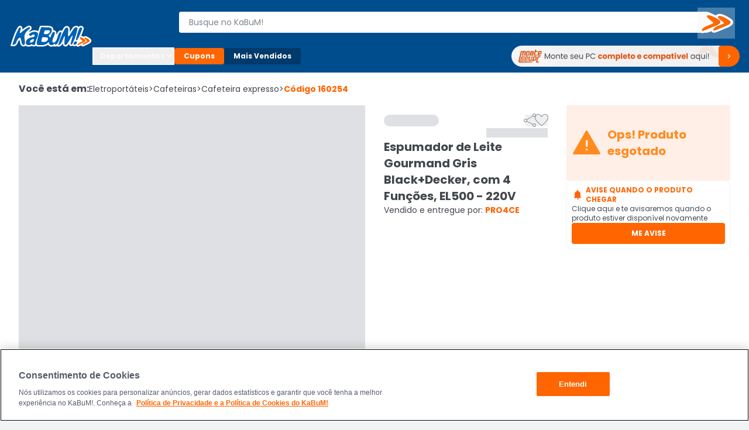

--- FILE ---
content_type: text/html; charset=utf-8
request_url: https://www.kabum.com.br/produto/160254/espumador-de-leite-gourmand-gris-black-decker-com-4-funcoes-el500-220v
body_size: 16313
content:
<!DOCTYPE html><html lang="pt-br"><head><link rel="preload" as="style" href="https://static.kabum.com.br/conteudo/temas/001/header2.0/banner_monte_seu_pc.png" fetchPriority="high"/><meta charSet="utf-8"/><meta name="viewport" content="width=device-width, initial-scale=1.0"/><title>Espumador de Leite Gourmand Gris BlackDecker com</title><meta name="title" content="Espumador de Leite Gourmand Gris Black+Decker, com 4 Funções, EL500 - 220V"/><meta name="description" content="Cozinha é no KaBuM Garanta já o seu e pague em até 12x ou da maneira mais rápida pelo Pix Tudo para a sua cozinha você encontra no KaBuM"/><meta property="og:url" content="false"/><meta property="og:type" content="website"/><meta property="og:title" content="Espumador de Leite Gourmand Gris Black+Decker, com 4 Funções, EL500 - 220V"/><meta property="og:description" content="Cozinha é no KaBuM Garanta já o seu e pague em até 12x ou da maneira mais rápida pelo Pix Tudo para a sua cozinha você encontra no KaBuM"/><meta property="og:image" content="https://images.kabum.com.br/produtos/fotos/sync_mirakl/160254/Espumador-de-Leite-Gourmand-Gris-Black-Decker-com-4-Fun-es-EL500-220V_1706899097_m.jpg"/><meta name="twitter:card" content="summary_large_image"/><meta property="twitter:domain" content="www.kabum.com.br"/><meta name="twitter:url" content="false"/><meta name="twitter:title" content="Espumador de Leite Gourmand Gris Black+Decker, com 4 Funções, EL500 - 220V"/><meta name="twitter:description" content="Cozinha é no KaBuM Garanta já o seu e pague em até 12x ou da maneira mais rápida pelo Pix Tudo para a sua cozinha você encontra no KaBuM"/><meta name="twitter:site" content="@kabumcombr"/><meta name="twitter:image" content="https://images.kabum.com.br/produtos/fotos/sync_mirakl/160254/Espumador-de-Leite-Gourmand-Gris-Black-Decker-com-4-Fun-es-EL500-220V_1706899097_m.jpg"/><link rel="canonical" href="https://www.kabum.com.br/produto/160254/espumador-de-leite-gourmand-gris-black-decker-com-4-funcoes-el500-220v"/><script type="application/ld+json">{
  "@context": "https://schema.org",
  "@type": "Product",
  "@id": "https://www.kabum.com.br/produto/160254",
  "name": "Espumador de Leite Gourmand Gris Black+Decker, com 4 Funções, EL500 - 220V",
  "image": "https://images4.kabum.com.br/produtos/fotos/sync_mirakl/160254/Espumador-de-Leite-Gourmand-Gris-Black-Decker-com-4-Fun-es-EL500-220V_1706899095_g.jpg",
  "description": "Espumador de Leite Gourmand Gris Black+Decker, com 4 Funções - EL500",
  "sku": "160254",
  "brand": {
    "@type": "Brand",
    "name": "Black & Decker"
  },
  "offers": {
    "@type": "Offer",
    "url": "https://www.kabum.com.br/produto/160254/espumador-de-leite-gourmand-gris-black-decker-com-4-funcoes-el500-220v",
    "priceCurrency": "BRL",
    "price": 329,
    "availability": "https://schema.org/OutOfStock"
  }
}</script><meta name="next-head-count" content="20"/><link rel="preconnect" href="https://dev.visualwebsiteoptimizer.com"/><link rel="preconnect" href="https://themes.kabum.com.br"/><link rel="dns-prefetch" href="https://themes.kabum.com.br"/><link rel="preconnect" href="https://static.kabum.com.br"/><link rel="dns-prefetch" href="https://static.kabum.com.br"/><link rel="shortcut icon" href="https://static.kabum.com.br/conteudo/favicon/favicon.ico"/><meta charSet="utf-8"/><meta http-equiv="Content-Type" content="text/html"/><meta name="language" content="pt-br"/><meta name="resource-type" content="document"/><meta name="revisit-after" content="1"/><meta name="distribution" content="Global"/><meta name="rating" content="General"/><meta name="author" content="KaBuM! | Maior E-commerce de Tecnologia e Games da América Latina"/><meta name="keywords" content="kabum, kabum loja, loja online, kabum referencias, kabum opinioes, kabum alguem ja comprou, kabum é boa, kabum seguro, kabum é confiavel, kabum.com.br, www.kabum.com.br, informatica, loja on-line, hardware"/><meta name="msvalidate.01" content="7869C68B5FA3025DA1BC53D472E4E66F"/><meta name="theme-color" content="#0060b1ff"/><meta name="apple-mobile-web-app-status-bar-style" content="#0060b1ff"/><link rel="preload" href="/core/_next/static/media/eafabf029ad39a43-s.p.woff2" as="font" type="font/woff2" crossorigin="anonymous" data-next-font="size-adjust"/><link rel="preload" href="/core/_next/static/media/8888a3826f4a3af4-s.p.woff2" as="font" type="font/woff2" crossorigin="anonymous" data-next-font="size-adjust"/><link rel="preload" href="/core/_next/static/media/0484562807a97172-s.p.woff2" as="font" type="font/woff2" crossorigin="anonymous" data-next-font="size-adjust"/><link rel="preload" href="/core/_next/static/media/b957ea75a84b6ea7-s.p.woff2" as="font" type="font/woff2" crossorigin="anonymous" data-next-font="size-adjust"/><link rel="preload" href="/core/_next/static/media/7db6c35d839a711c-s.p.woff2" as="font" type="font/woff2" crossorigin="anonymous" data-next-font="size-adjust"/><script id="vwoCode" data-nscript="beforeInteractive">window._vwo_code || (function() {
              var account_id=833870,
              version=2.0,
              settings_tolerance=2000,
              hide_element='body',
              hide_element_style = 'opacity:0 !important;filter:alpha(opacity=0) !important;background:none !important',
              /* DO NOT EDIT BELOW THIS LINE */
              f=false,w=window,d=document,v=d.querySelector('#vwoCode'),cK='_vwo_'+account_id+'_settings',cc={};try{var c=JSON.parse(localStorage.getItem('_vwo_'+account_id+'_config'));cc=c&&typeof c==='object'?c:{}}catch(e){}var stT=cc.stT==='session'?w.sessionStorage:w.localStorage;code={use_existing_jquery:function(){return typeof use_existing_jquery!=='undefined'?use_existing_jquery:undefined},library_tolerance:function(){return typeof library_tolerance!=='undefined'?library_tolerance:undefined},settings_tolerance:function(){return cc.sT||settings_tolerance},hide_element_style:function(){return'{'+(cc.hES||hide_element_style)+'}'},hide_element:function(){return typeof cc.hE==='string'?cc.hE:hide_element},getVersion:function(){return version},finish:function(){if(!f){f=true;var e=d.getElementById('_vis_opt_path_hides');if(e)e.parentNode.removeChild(e)}},finished:function(){return f},load:function(e){var t=this.getSettings(),n=d.createElement('script'),i=this;if(t){n.textContent=t;d.getElementsByTagName('head')[0].appendChild(n);if(!w.VWO||VWO.caE){stT.removeItem(cK);i.load(e)}}else{n.fetchPriority='high';n.src=e;n.type='text/javascript';n.onerror=function(){_vwo_code.finish()};d.getElementsByTagName('head')[0].appendChild(n)}},getSettings:function(){try{var e=stT.getItem(cK);if(!e){return}e=JSON.parse(e);if(Date.now()>e.e){stT.removeItem(cK);return}return e.s}catch(e){return}},init:function(){if(d.URL.indexOf('__vwo_disable__')>-1)return;var e=this.settings_tolerance();w._vwo_settings_timer=setTimeout(function(){_vwo_code.finish();stT.removeItem(cK)},e);var t=d.currentScript,n=d.createElement('style'),i=this.hide_element(),r=t&&!t.async&&i?i+this.hide_element_style():'',c=d.getElementsByTagName('head')[0];n.setAttribute('id','_vis_opt_path_hides');v&&n.setAttribute('nonce',v.nonce);n.setAttribute('type','text/css');if(n.styleSheet)n.styleSheet.cssText=r;else n.appendChild(d.createTextNode(r));c.appendChild(n);this.load('https://dev.visualwebsiteoptimizer.com/j.php?a='+account_id+'&u='+encodeURIComponent(d.URL)+'&vn='+version)}};w._vwo_code=code;code.init();})();</script><script id="gtm-datalayer" data-nscript="beforeInteractive">window.dataLayer = window.dataLayer || []</script><link rel="preload" href="/core/_next/static/css/c3cad44336a8cbae.css" as="style"/><link rel="stylesheet" href="/core/_next/static/css/c3cad44336a8cbae.css" data-n-g=""/><link rel="preload" href="/core/_next/static/css/4d6b1e618289a039.css" as="style"/><link rel="stylesheet" href="/core/_next/static/css/4d6b1e618289a039.css" data-n-p=""/><noscript data-n-css=""></noscript><script defer="" nomodule="" src="/core/_next/static/chunks/polyfills-42372ed130431b0a.js"></script><script src="/core/_next/static/chunks/webpack-c8ce3cc49e36da3b.js" defer=""></script><script src="/core/_next/static/chunks/framework-170ad79b54905cef.js" defer=""></script><script src="/core/_next/static/chunks/main-1b6a398cea2f0fa2.js" defer=""></script><script src="/core/_next/static/chunks/pages/_app-a03e951b39ed28d1.js" defer=""></script><script src="/core/_next/static/chunks/9332-4bfc11df2a7dc50c.js" defer=""></script><script src="/core/_next/static/chunks/5675-9951c62ea536cd03.js" defer=""></script><script src="/core/_next/static/chunks/1801-44bda867d5944668.js" defer=""></script><script src="/core/_next/static/chunks/5514-9284a1e168e12f85.js" defer=""></script><script src="/core/_next/static/chunks/1824-d3fa1203542448ea.js" defer=""></script><script src="/core/_next/static/chunks/474-3fbea47711f8b2f4.js" defer=""></script><script src="/core/_next/static/chunks/pages/produto/%5B...slug%5D-f846a10208d855be.js" defer=""></script><script src="/core/_next/static/AvG4WaAfAjqT7xlcTxHbz/_buildManifest.js" defer=""></script><script src="/core/_next/static/AvG4WaAfAjqT7xlcTxHbz/_ssgManifest.js" defer=""></script><style data-styled="" data-styled-version="5.3.1">.esSgGS{background-color:#ffffffff;color:#004d8eff;border:2px solid #4d90c8ff;padding:0.5rem 1rem;font-size:1rem;line-height:1.5rem;font-weight:400;position:absolute;left:-62.4375rem;top:auto;overflow:hidden;height:0.0625rem;z-index:-999;outline:none;font-family:Arial,sans-serif !important;}/*!sc*/
.esSgGS:focus,.esSgGS:active{left:0rem;top:0rem;height:auto;overflow:auto;z-index:9999;}/*!sc*/
@media (min-width:600px){.esSgGS{font-size:1.25rem;line-height:1.875rem;font-weight:400;padding:0.625rem 1.625rem;}.esSgGS:focus,.esSgGS:active{left:3.75rem;top:1.875rem;}}/*!sc*/
data-styled.g1[id="sc-bdfBQB"]{content:"esSgGS,"}/*!sc*/
#__next,#font-container{display:-webkit-box;display:-webkit-flex;display:-ms-flexbox;display:flex;-webkit-flex-direction:column;-ms-flex-direction:column;flex-direction:column;-webkit-box-pack:justify;-webkit-justify-content:space-between;-ms-flex-pack:justify;justify-content:space-between;min-height:100vh;}/*!sc*/
body,html{padding:0px !important;-webkit-scroll-behavior:smooth;-moz-scroll-behavior:smooth;-ms-scroll-behavior:smooth;scroll-behavior:smooth;}/*!sc*/
body input::-webkit-outer-spin-button,html input::-webkit-outer-spin-button,body input::-webkit-inner-spin-button,html input::-webkit-inner-spin-button{-webkit-appearance:none;margin:0;}/*!sc*/
body input[type=number],html input[type=number]{-moz-appearance:textfield;}/*!sc*/
main{-webkit-transition:all 250ms linear;transition:all 250ms linear;}/*!sc*/
:root{--background-principal:#F2F3F4;--text-grey:#42464D;--text-grey-mid:#565C69;--text-grey-weak:#7F858D;--filter-text:#3F3B3B;--orange-strong:#E35214;--orange-text:#FC6B0F;--orange-weak:#FF6500;--white:#FFFFFF;--white-weak:#F5F5F5;--blue:#0060b1;--green:#2DC26E;--green-text:#1F9050;--red:#E72626;--grey-trash-icon:#B6BBC2;--grey-line:#DEE0E4;}/*!sc*/
body{background:var(--background-principal);}/*!sc*/
button,a{cursor:pointer;}/*!sc*/
*{margin:0;padding:0;border:none;list-style:none;box-sizing:border-box;font-family:inherit;font-size:16px;}/*!sc*/
#seloEconfy img.compreConfieImg{height:60px !important;width:57px !important;}/*!sc*/
.svelte-1tbswcw{font-size:12px;}/*!sc*/
.ReactModal__Overlay--after-open{z-index:9999 !important;}/*!sc*/
.btn-loading{position:relative;}/*!sc*/
.btn-loading:before{content:"";width:22px;height:22px;background:transparent;border:2px solid #ffffff55;border-top-color:#fff;border-radius:50%;margin-right:0.5rem;-webkit-animation:spin 0.6s linear infinite;animation:spin 0.6s linear infinite;}/*!sc*/
.btn-loading.btn-sh:disabled{cursor:not-allowed;}/*!sc*/
.btn-loading svg{display:none;}/*!sc*/
data-styled.g145[id="sc-global-hPSbvJ1"]{content:"sc-global-hPSbvJ1,"}/*!sc*/
.fNcwzE{width:100%;display:-webkit-box;display:-webkit-flex;display:-ms-flexbox;display:flex;-webkit-flex-direction:column;-ms-flex-direction:column;flex-direction:column;gap:0.5rem;margin-top:0.5rem;}/*!sc*/
@media (min-width:600px){.fNcwzE{gap:1rem;margin-top:1rem;}}/*!sc*/
@media (min-width:1024px){.fNcwzE{gap:2rem;margin-top:2rem;}}/*!sc*/
.fNcwzE > section{width:100%;background-color:#ffffffff;}/*!sc*/
data-styled.g186[id="sc-75806410-2"]{content:"fNcwzE,"}/*!sc*/
.bkkRJp{display:-webkit-box;display:-webkit-flex;display:-ms-flexbox;display:flex;-webkit-flex-direction:column;-ms-flex-direction:column;flex-direction:column;-webkit-align-items:center;-webkit-box-align:center;-ms-flex-align:center;align-items:center;width:100%;}/*!sc*/
data-styled.g222[id="sc-a2725cb0-0"]{content:"bkkRJp,"}/*!sc*/
.gAgogq{width:100%;padding:2rem 0;}/*!sc*/
data-styled.g223[id="sc-a2725cb0-1"]{content:"gAgogq,"}/*!sc*/
.fKlgSD{display:-webkit-box;display:-webkit-flex;display:-ms-flexbox;display:flex;-webkit-box-pack:start;-webkit-justify-content:start;-ms-flex-pack:start;justify-content:start;-webkit-flex-direction:column;-ms-flex-direction:column;flex-direction:column;}/*!sc*/
data-styled.g224[id="sc-a2725cb0-2"]{content:"fKlgSD,"}/*!sc*/
.hDDvDf{width:100%;height:1rem;}/*!sc*/
data-styled.g225[id="sc-a2725cb0-3"]{content:"hDDvDf,"}/*!sc*/
.Edodq{overflow:hidden;display:-webkit-box;display:-webkit-flex;display:-ms-flexbox;display:flex;-webkit-align-items:center;-webkit-box-align:center;-ms-flex-align:center;align-items:center;-webkit-box-pack:start;-webkit-justify-content:flex-start;-ms-flex-pack:start;justify-content:flex-start;}/*!sc*/
.Edodq > span{display:grid;grid-template-columns:repeat(5,13.375rem);gap:1.5rem;margin-top:2rem;}/*!sc*/
data-styled.g226[id="sc-a2725cb0-4"]{content:"Edodq,"}/*!sc*/
</style></head><body><noscript><iframe title="Google Tag Manager" src="https://www.googletagmanager.com/ns.html?id=GTM-W3L5TR8" height="0" width="0" style="display:none;visibility:hidden"></iframe></noscript><div id="__next"><div id="font-container" class="__className_d0ca09" style="display:unset"><a href="#main-content" class="sc-bdfBQB esSgGS">Ir para o contéudo principal</a><a href="#footer" class="sc-bdfBQB esSgGS">Ir para o rodapé</a><div id="header-container" style="display:unset"><div id="div-trigger-scroll"></div><header class="w-full sticky top-0 left-0 right-0 z-[9999] bg-primary-600 undefined"><div class="w-full mx-auto py-2 px-8 flex flex-col gap-2 max-w-[1920px] desktop:py-4 desktop:px-16 desktop:flex-row desktop:items-center desktop:gap-20 bg-primary-600"><div class="w-full items-center grid gap-4 grid-rows-[1fr] grid-cols-[1fr,auto,1fr] desktop:grid-cols-[0fr,1fr,0fr] desktop:w-[142px] desktop:min-w-[142px] desktop:gap-0"><div class="desktop:hidden flex items-center gap-4 mt-6"><button type="button"><span class="material-symbols text-3xl text-black-300 cursor-pointer" translate="no" id="menuHamburguer" title="Menu" aria-hidden="true"></span></button></div><div class="w-full desktop:w-[142px]"><a href="/" aria-label="Página inicial KaBuM!" class="w-[106px] desktop:w-full desktop:h-max cursor-pointer" id="logoKabumHeader"><img class="w-[106px] desktop:w-full" src="https://static.kabum.com.br/conteudo/icons/logo.svg" alt="Logo Kabum"/></a></div><div class="desktop:hidden flex items-center justify-end mr-12"><button type="button" class="flex justify-center items-center size-[2.25rem]" aria-label="Abrir opções de acessibilidade" aria-haspopup="dialog" aria-expanded="false" aria-controls="radix-:Rf6id6:" data-state="closed"><span class="material-symbols text-2xl text-white-500" translate="no" aria-hidden="true" title="Acessibilidade"></span></button><a id="linkCarrinhoHeaderMobile" title="Carrinho" href="/carrinho" class="flex items-center justify-center w-32 h-32"><span class="material-symbols text-2xl text-white-500" style="font-variation-settings:&quot;FILL&quot; 1" translate="no" aria-hidden="true"></span></a></div></div><div class="w-full"><div class="flex gap-16"><div class="flex flex-col desktopLarge:gap-4 desktop:gap-6 desktop:flex-row-reverse desktop:items-center desktop:justify-end w-full"><div class="flex w-full p-8"><div class="hidden w-40"><button type="button"><span class="material-symbols text-3xl text-black-300 cursor-pointer" translate="no" id="menuHamburguer" title="Menu" aria-hidden="true"></span></button></div><div class="w-full desktop:my-8"><form action="/busca" method="GET"><div class="relative mb-2 w-full desktop:w-[calc(100%-2rem)] desktop:mb-0 desktopLarge:pl-4"><label for="inputBusca"><span class="sr-only">Buscar produtos</span><div class="relative"><span class="material-symbols absolute z-20 text-lg text-black-600 left-8 top-1/2 -translate-y-1/2 desktop:!hidden" translate="no" aria-hidden="true"></span><input aria-activedescendant="" aria-autocomplete="list" aria-controls="downshift-:R2aqid6:-menu" aria-expanded="false" aria-labelledby="downshift-:R2aqid6:-label" autoComplete="off" id="inputBusca" role="combobox" data-testid="searchbar-search-input" class="w-full h-[2.25rem] py-12 pl-32 pr-32 desktop:pr-64 desktop:pl-16 bg-white-500 text-black-800 rounded-4 text-sm
                 placeholder:text-black-600 desktop:rounded-l-4 desktop:rounded-r-24 border z-10
                   border-solid border-white-500 focus:border-secondary-500 outline-none relative" placeholder="Busque no KaBuM!" name="query" value=""/></div></label><div class="absolute top-0 right-0 size-[2.25rem] z-20 flex items-center w-max"><button class="relative size-[2.25rem] disabled:cursor-not-allowed hidden
                 desktop:size-max desktop:-right-32 desktop:top-[1px] desktop:block" type="submit" disabled="" data-testid="buttonBuscaKabum"><span class="sr-only">Buscar</span><svg width="64" height="53" viewBox="0 0 64 53" fill="none" xmlns="http://www.w3.org/2000/svg"><path fill-rule="evenodd" clip-rule="evenodd" d="M19.364 13.0956C19.4808 13.0956 19.5992 13.097 19.7224 13.0996C24.044 13.2586 34.6072 19.3026 37.68 22.0063C43.3456 26.9373 30.3816 31.3111 26.0608 33.1396C22.892 34.4122 14.3448 38.2289 9.64 39.7401C9.272 39.8487 8.9472 39.9044 8.6696 39.9044C7.932 39.9044 7.5272 39.5155 7.5272 38.7066C7.1432 31.3906 30.3824 28.4478 26.5408 25.1876C25.2112 23.536 8.8584 13.097 19.36 13.0963H19.364M38.1832 14.4471C38.2992 14.4471 38.4208 14.4485 38.544 14.4511C42.4816 14.5306 52.276 20.1771 55.1568 22.7218C60.4384 27.2546 48.4344 31.3104 44.4016 32.9011C41.5208 34.1737 33.5504 37.6724 29.2288 39.0246C28.876 39.1365 28.5704 39.1922 28.3096 39.1922C27.6472 39.1922 27.2808 38.8351 27.212 38.1501C26.924 31.3906 48.3384 28.6074 44.8816 25.5851C43.648 24.0918 28.5368 14.4478 38.1832 14.4478M19.364 9.45322H19.36C17.788 9.45322 16.488 9.6301 15.3856 9.99249C13.7296 10.5371 12.4832 11.5388 11.8752 12.8121C11.1736 14.2822 11.3544 15.9066 12.412 17.6417C12.9792 18.5719 13.8192 19.5742 14.9808 20.7071C16.7296 22.4124 18.9616 24.164 20.6792 25.4976C19.9384 25.7951 19.1152 26.1105 18.26 26.4371C15.252 27.5872 11.8424 28.8903 9.0424 30.5512C4.9904 32.9554 3.0016 35.7273 3.1288 38.7914C3.1528 40.3045 3.8304 41.3142 4.4 41.8978C5.4224 42.9459 6.9784 43.5468 8.6696 43.5468C9.4504 43.5468 10.2744 43.4203 11.1184 43.1705L11.1744 43.1539L11.2296 43.136C14.4 42.1178 19.0384 40.1886 22.844 38.5774C23.1624 41.0902 25.3912 42.8339 28.3104 42.8339C29.1104 42.8339 29.9472 42.6968 30.7984 42.4272C33.9408 41.4427 39.1832 39.3326 46.3808 36.1553C46.6472 36.0506 46.9544 35.9333 47.304 35.7995C49.1632 35.0873 51.9736 34.0101 54.4424 32.6798C58.1528 30.6804 60.2144 28.5657 60.7448 26.2158C60.9944 25.1121 60.8912 24.013 60.4392 22.9483C60.0256 21.9745 59.3208 21.0543 58.3456 20.2122C56.5896 18.6679 53.1656 16.4638 49.6088 14.5896C47.6648 13.5654 45.8592 12.7319 44.2408 12.1132C42.0328 11.2685 40.2056 10.8425 38.6552 10.8107C38.4968 10.8074 38.3376 10.8054 38.184 10.8054C36.6968 10.8054 35.4616 10.9743 34.4072 11.3221C33.0824 11.7587 32.0264 12.4974 31.3632 13.4388C29.3424 12.3854 27.4608 11.5229 25.768 10.8743C23.4448 9.98322 21.5312 9.52145 19.9184 9.46183L19.8768 9.4605H19.8352C19.6728 9.45587 19.5184 9.45454 19.364 9.45454V9.45322Z" fill="white"></path><path fill-rule="evenodd" clip-rule="evenodd" d="M37.68 22.0063C34.6072 19.3026 24.044 13.2586 19.7224 13.0996C19.5992 13.097 19.4808 13.0956 19.364 13.0956H19.36C8.8584 13.097 25.2112 23.536 26.5408 25.1869C30.3816 28.4477 7.1432 31.3899 7.5272 38.7059C7.5272 39.5148 7.9328 39.9037 8.6696 39.9037C8.9472 39.9037 9.272 39.8487 9.64 39.7394C14.3456 38.2282 22.892 34.4116 26.0608 33.1389C30.3824 31.3097 43.3464 26.9359 37.68 22.0056V22.0063ZM55.1568 22.7224C52.276 20.1778 42.4808 14.5313 38.544 14.4518C38.4208 14.4491 38.2992 14.4478 38.1832 14.4478C28.5376 14.4478 43.6488 24.0925 44.8816 25.5851C48.3384 28.6067 26.924 31.3906 27.212 38.1501C27.2808 38.8351 27.6464 39.1922 28.3096 39.1922C28.5704 39.1922 28.8768 39.1372 29.2288 39.0246C33.5504 37.6724 41.5208 34.1737 44.4016 32.9011C48.4352 31.3104 60.4384 27.2546 55.1568 22.7218V22.7224Z" fill="#FF6900"></path></svg></button></div></div></form></div><div class="hidden w-40"><a title="Carrinho" href="/carrinho" class="flex items-center justify-center w-32 h-32"><span class="material-symbols text-2xl text-white-500" style="font-variation-settings:&quot;FILL&quot; 1" translate="no" aria-hidden="true"></span></a></div></div><div class="flex w-full shrink-0 desktop:z-10 desktop:h-64 desktop:w-[140px]"><div style="opacity:0"><button id="buttonAddressHeader" type="button" class="flex desktop:max-w-[128px] items-center cursor-pointer" aria-label="Abrir caixa para digitar cep"><div class="flex items-center cursor-pointer desktop:w-[128px]"><span class="material-symbols text-lg text-white-500 desktop:text-2xl mr-4" translate="no" aria-hidden="true"></span><div class="flex desktop:flex-col desktop:text-left"><span class="text-xs mr-4 font-semibold text-white-500 desktop:mr-0">Enviar para:</span><span class="max-w-[96px] text-xs font-normal text-white-500 underline truncate">Digite o CEP</span></div></div></button></div></div></div></div><div class="hidden w-full desktop:block relative"><div class="flex gap-8 my-6 items-center"><div class="[&amp;_span]:rotate-0 [&amp;_span]:duration-300" aria-label="Botão do menu (Departamentos)"><button type="button" id="radix-:Rdaid6:" aria-haspopup="menu" aria-expanded="false" data-state="closed"><div class="flex items-center gap-6 px-12 py-6 whitespace-nowrap text-black-300 text-xs font-bold border-1 border-solid border-white-500 rounded-4 cursor-pointer desktop:w-[140px]">Departamentos <span class="material-symbols text-base text-black-300 font-semibold" translate="no" aria-hidden="true"></span></div></button></div><a aria-label="Botão do menu (Cupons)" class="whitespace-nowrap text-white-500 text-xs rounded-4 cursor-pointer font-bold bg-secondary-500 px-16 py-6 hover:bg-secondary-400" href="/hotsite/cupons" target="_self">Cupons</a><a aria-label="Botão do menu (Mais Vendidos)" class="whitespace-nowrap text-white-500 text-xs rounded-4 cursor-pointer hover:bg-primary-400 font-bold bg-primary-700 px-16 py-6" href="/promocao/maisvendidos" target="_self">Mais Vendidos</a><div class="grid grid-cols-1 grid-rows-[0,100%] w-full"><div class="flex overflow-hidden"></div><div class="flex"></div></div><a id="monteoseupcMenuSuperior" href="/monte-seu-pc" class="min-w-[390px] w-[390px]"><img src="https://static.kabum.com.br/conteudo/temas/001/header2.0/banner_monte_seu_pc.png" alt="banner_monte_seu_pc" width="100%"/></a></div></div></div></div></header><div class="relative desktop:hidden z-30"><div class="w-full fixed top-[var(--top-distance)] left-0 bg-primary-600 z-[99999]" style="height:0px;opacity:0"><div class="h-full flex flex-col gap-12 py-8 px-16"><div class="flex items-center gap-8"><div class="flex" id="blocoAvatarUsuario"><figure class="flex items-center justify-center rounded-full h-[36px] w-[36px] border-2 border-solid [&amp;&gt;img]:w-full [&amp;&gt;svg]:w-full border-primary-300"><span class="material-symbols text-white-500 text-3xl" style="font-variation-settings:&quot;FILL&quot; 1" translate="no"></span></figure></div><button type="button" class="text-white-500 text-base font-semibold no-underline truncate overflow-hidden whitespace-nowrap">Olá. Acesse sua conta</button></div><ul class="flex flex-col pr-16 overflow-y-auto scrollbar-w-4 scrollbar-color-black-550 scrollbar-bg-primary-400"><li class="rounded-4 cursor-pointer bg-primary-700"><button class="flex items-center p-12 "><span class="material-symbols text-[20px] text-white-500 pr-12" translate="no" aria-hidden="true"></span><span class="text-sm text-white-500">Departamentos</span></button></li><li><a href="/promocao/maisvendidos" class="flex items-center gap-16 hover:brightness-95 p-12 [&amp;_span]:text-sm [&amp;_span]:text-white-500"><span class="material-symbols text-[20px] text-white-500" style="font-variation-settings:&quot;FILL&quot; 1" translate="no" aria-hidden="true"></span><span>Mais Vendidos</span></a></li><li><button type="button" class="flex items-center gap-16 hover:brightness-95 p-12 [&amp;_span]:text-sm [&amp;_span]:text-white-500"><span class="material-symbols text-[20px] text-white-500" translate="no" aria-hidden="true"></span><span class="text-sm text-white-500">Ativar tradutor em libras</span></button></li><hr class="bg-black-300 bg-opacity-30 my-12 p-[.5px] border-t-0"/><hr class="bg-black-300 bg-opacity-30 my-12 p-[.5px] border-t-0"/><hr class="bg-black-300 bg-opacity-30 my-12 p-[.5px] border-t-0"/><hr class="bg-black-300 bg-opacity-30 my-12 p-[.5px] border-t-0"/></ul><div class="flex flex-col gap-8"><button class="group relative border border-solid border-transparent flex min-w-[36px] items-center justify-center overflow-x-hidden rounded-4 px-16 py-8 uppercase aria-disabled:pointer-events-none hover:bg-secondary-600 active:bg-secondary disabled:bg-black-550 h-[2.25rem] w-full bg-secondary-500 font-bold text-sm" aria-disabled="false"><span class="flex items-center gap-4 text-white text-xs flex-row">ENTRE</span></button><button class="group relative border border-solid border-transparent flex min-w-[36px] items-center justify-center overflow-x-hidden rounded-4 py-8 uppercase aria-disabled:pointer-events-none bg-transparent px-0 hover:bg-transparent active:bg-transparent disabled:border-transparent disabled:bg-transparent disabled:text-black-550 h-[2.25rem] w-full font-bold text-sm" aria-disabled="false"><span class="flex items-center gap-4 group-disabled:text-black-550 group-disabled:no-underline text-xs flex-row text-black-300 group-hover:text-secondary-400 group-active:text-black-300">CADASTRE-SE</span></button></div></div></div></div></div><div id="main-content" class="min-h-[70vh]"><div class="flex flex-col gap-8 tablet:gap-16 desktop:gap-32 bg-white"><div class="container-lg relative"><nav class="w-full overflow-auto mt-16" aria-label="Breadcrumb"><ol class="flex items-center gap-4 min-w-full w-max text-black-800"><li class="text-xs desktop:text-base font-semibold desktop:font-bold desktop:leading-6">Você está em:</li><li><a href="/eletroportateis" class="flex items-center gap-4 text-xs desktop:text-sm hover:text-secondary-500">Eletroportáteis<span aria-hidden="true" class="text-xs desktop:text-sm"> &gt;</span></a></li><li><a href="/eletroportateis/cafeteiras" class="flex items-center gap-4 text-xs desktop:text-sm hover:text-secondary-500">Cafeteiras<span aria-hidden="true" class="text-xs desktop:text-sm"> &gt;</span></a></li><li><a href="/eletroportateis/cafeteiras/cafeteira-expresso" class="flex items-center gap-4 text-xs desktop:text-sm hover:text-secondary-500">Cafeteira expresso<span aria-hidden="true" class="text-xs desktop:text-sm"> &gt;</span></a></li><li class="text-xs desktop:text-sm font-bold text-secondary-500" aria-current="page">Código <!-- -->160254</li></ol></nav><div class="grid grid-cols-4 tablet:grid-cols-6 desktop:grid-cols-12 gap-16 desktop:gap-32 mt-16"><div class="flex flex-col col-span-4 tablet:col-span-6 gap-32 order-2 desktop:order-1 "><div class="desktop:relative"><div class="w-full"><div class="flex w-full h-[678px] desktop:h-[614px] justify-center hover:cursor-zoom-in"><div class="swiper"><div class="swiper-wrapper"><div class="swiper-slide"><div style="width:614px;height:614px" class="w-full h-full justify-self-center m-auto desktop:m-0 bg-black-500 animate-pulse"></div></div><div class="swiper-slide"><div style="width:614px;height:614px" class="w-full h-full justify-self-center m-auto desktop:m-0 bg-black-500 animate-pulse"></div></div><div class="swiper-slide"><div style="width:614px;height:614px" class="w-full h-full justify-self-center m-auto desktop:m-0 bg-black-500 animate-pulse"></div></div></div></div></div><div class="flex flex-1 justify-center w-full gap-32 mt-16 mb-32"><button type="button" class="carousel-prev flex items-center justify-center size-[26px] bg-white border-solid border-black-300 rounded-full [&amp;_span]:text-base [&amp;_span]:inherit text-secondary-500 [&amp;.swiper-button-disabled]:text-black-550 shadow-[0_0_1px_0_rgba(40,41,61,0.04),_0_2px_4px_0_rgba(96,97,112,0.16)]"><span class="material-symbols " translate="no"></span></button><button type="button" class="carousel-next flex items-center justify-center size-[26px] bg-white border-solid border-black-300 rounded-full [&amp;_span]:text-base [&amp;_span]:inherit text-secondary-500 [&amp;.swiper-button-disabled]:text-black-550 shadow-[0_0_1px_0_rgba(40,41,61,0.04),_0_2px_4px_0_rgba(96,97,112,0.16)]"><span class="material-symbols " translate="no"></span></button></div></div><div class="hidden tablet:flex justify-center h-[80px] w-full gap-16"><div class="flex flex-1 basis-80 !shrink max-w-80 border border-solid border-black-400" style="border-color:#ff6500"><button type="button" class="flex h-full w-full items-center p-4 relative"><div style="width:80px;height:80px" class="w-full h-full justify-self-center m-auto desktop:m-0 bg-black-500 animate-pulse"></div></button></div><div class="flex flex-1 basis-80 !shrink max-w-80 border border-solid border-black-400" style="border-color:#f2f3f4"><button type="button" class="flex h-full w-full items-center p-4 relative"><div style="width:80px;height:80px" class="w-full h-full justify-self-center m-auto desktop:m-0 bg-black-500 animate-pulse"></div></button></div><div class="flex flex-1 basis-80 !shrink max-w-80 border border-solid border-black-400" style="border-color:#f2f3f4"><button type="button" class="flex h-full w-full items-center p-4 relative"><div style="width:80px;height:80px" class="w-full h-full justify-self-center m-auto desktop:m-0 bg-black-500 animate-pulse"></div></button></div></div></div></div><div class="col-span-4 tablet:col-span-6 desktop:col-span-3 desktop:mt-16 order-1 desktop:order-2"><div class="flex flex-col gap-8 desktop:gap-16 desktop:top-[88px] desktop:z-10 desktop:sticky"><div class="flex items-center justify-between gap-16"><div class="flex gap-4"><div class="h-[20px] w-[94px] animate-pulse bg-black-500 rounded-full"></div></div><div class="flex items-center gap-16"><button id="button-open-modal-share" type="button" class="flex"><span class="material-symbols w-[18px] h-[20px] !flex items-center justify-center text-[32px] !leading-6 text-black-600 font-thin" translate="no"></span></button><button type="button" class="flex"><span class="material-symbols w-[20px] h-[17.68px] !flex items-center justify-center text-[32px] !leading-6 text-black-600 font-thin" translate="no"></span></button></div></div><div class="flex items-center justify-between"><img src="https://images4.kabum.com.br/produtos/fabricantes/logo-nulo.jpg" alt="Black &amp; Decker" style="width:auto;height:21px" width="0" height="21"/><div class="h-16 w-[105px] animate-pulse bg-black-500"></div></div><h1 class="text-sm desktop:text-xl text-black-800 font-bold desktop:font-bold">Espumador de Leite Gourmand Gris Black+Decker, com 4 Funções, EL500 - 220V</h1><div class="flex flex-wrap items-center"><span class="text-xs text-black-800 whitespace-nowrap tablet:text-sm">Vendido e entregue por: </span><button class="group relative border border-transparent flex w-fit min-w-[36px] items-center justify-center overflow-x-hidden rounded-4 font-bold aria-disabled:pointer-events-none bg-transparent hover:bg-transparent active:bg-transparent disabled:border-transparent disabled:bg-transparent disabled:text-black-550 p-0 h-auto normal-case border-none [&amp;&gt;span]:text-xs [&amp;&gt;span]:text-left tablet:[&amp;&gt;span]:text-sm" aria-disabled="false"><span class="flex items-center gap-4 group-disabled:text-black-550 group-disabled:no-underline text-xs flex-row text-secondary group-hover:underline group-hover:text-secondary-600 group-active:no-underline group-active:text-secondary">PRO4CE</span></button></div><div class="hidden desktop:block"></div></div></div><div class="flex flex-col col-span-4 tablet:col-span-6 desktop:col-span-3 order-3 desktop:top-[88px] desktop:z-[9] h-fit gap-16 desktop:sticky"><div class="flex flex-col bg-secondary-100 py-[36px] px-8 items-center"><div class="flex items-center"><span class="material-symbols text-secondary-400 text-[54px] mr-8" style="font-variation-settings:&quot;FILL&quot; 1" translate="no"></span><div class="flex flex-col gap-4"><span class=" text-secondary-400 text-xl font-bold">Ops! Produto esgotado</span></div></div></div><div><div class="flex flex-col p-8 rounded-8 border-solid border border-black-400 gap-12"><div class="flex items-center"><span class="material-symbols text-secondary-500 text-[20px] mr-4" style="font-variation-settings:&quot;FILL&quot; 1" translate="no"></span><span class="text-secondary-500 text-xs font-bold">AVISE QUANDO O PRODUTO CHEGAR</span></div><span class="text-black-800 text-xs font-normal">Clique aqui e te avisaremos quando o produto estiver disponível novamente</span><button class="group relative border border-solid border-transparent flex min-w-[36px] items-center justify-center overflow-x-hidden rounded-4 px-16 py-8 font-bold uppercase aria-disabled:pointer-events-none bg-secondary hover:bg-secondary-600 active:bg-secondary disabled:bg-black-550 [&amp;&gt;span]:text-xs w-full h-[36px]" aria-disabled="false"><span class="flex items-center gap-4 text-white text-xs flex-row">Me avise</span></button></div></div><div class="block desktop:hidden"></div></div><div class="col-span-4 tablet:col-span-6 desktop:col-span-9 order-4 space-y-24"><div class="flex flex-col w-full my-16 gap-16"><div class="h-[32px] max-w-[235px] animate-pulse rounded-2 bg-black-500"></div><div class="h-[148px] w-full animate-pulse rounded-2 bg-black-500"></div></div><div class="sc-75806410-2 fNcwzE"><div class="py-32" id="descriptionSection"><div class="flex pb-32"><div class="flex items-center mr-4"><svg width="24" height="24" viewBox="0 0 24 24" fill="none" xmlns="https://www.w3.org/2000/svg" class="w-12 desktop:w-16"><path fill-rule="evenodd" clip-rule="evenodd" d="M1.59961 2.4C1.59961 1.76348 1.85247 1.15303 2.30255 0.702944C2.75264 0.252856 3.36309 0 3.99961 0L17.1308 0L22.3996 5.2688V21.6C22.3996 22.2365 22.1468 22.847 21.6967 23.2971C21.2466 23.7471 20.6361 24 19.9996 24H3.99961C3.36309 24 2.75264 23.7471 2.30255 23.2971C1.85247 22.847 1.59961 22.2365 1.59961 21.6V2.4ZM6.39961 6.3952H17.5996V7.9952H6.39961V6.3952ZM17.5996 11.192H6.39961V12.792H17.5996V11.192ZM17.5996 16H6.39961V17.6H17.5996V16Z" fill="#FF6500"></path></svg></div><span class="text-base text-black-800 font-bold uppercase tablet:text-xl desktop:text-2xl">Descrição do produto</span></div><div class="[&amp;_*]:leading-4 [&amp;_*]:font-normal [&amp;_*]:text-black-700 [&amp;_a]:text-secondary-500 [&amp;_a]:!underline [&amp;_li]:list-disc [&amp;_strong]:text-[revert] [&amp;_strong]:font-bold [&amp;_strong_*]:font-bold [&amp;_b]:text-[revert] [&amp;_b]:font-bold [&amp;_b_*]:font-bold desktop:text-sm desktop:[&amp;_*]:leading-[18px]" id="iframeContainer"><div class="!text-base [&amp;_:is(h1,h2,h3,h4,h5,h6)]:[font-size:revert] [&amp;_:is(h1,h2,h3,h4,h5,h6)]:[font-weight:revert] [&amp;_:is(h1,h2,h3,h4,h5,h6)]:[line-height:1.5]" id="description">Espumador de Leite Gourmand Gris Black+Decker, com 4 Funções - EL500</div></div></div></div></div></div><div class="tablet:hidden"><section class="flex flex-col gap-12 border border-solid border-black-400 rounded-8 p-8" id="blocoCalcularFrete"><span class="flex items-center gap-4"><span class="material-symbols text-secondary-500 text-xl" style="font-variation-settings:&quot;FILL&quot; 1" translate="no" aria-hidden="true"></span><span class="text-secondary-500 text-xs font-bold uppercase">Consulte frete</span></span></section></div></div><div class="container-lg bg-black-300"><div class="sc-a2725cb0-0 bkkRJp"><div class="sc-a2725cb0-1 gAgogq"><div id="secaoMaisProcurados"><div class="sc-a2725cb0-2 fKlgSD"><div class="sc-a2725cb0-4 Edodq"><span><style data-emotion-css="1q79kkk-skeletonStyles-Skeleton animation-bzdot9">.css-1q79kkk-skeletonStyles-Skeleton{background-color:#eee;background-image:linear-gradient( 90deg,#eee,#f5f5f5,#eee );background-size:200px 100%;background-repeat:no-repeat;border-radius:4px;display:inline-block;line-height:1;width:100%;-webkit-animation:animation-bzdot9 1.2s ease-in-out infinite;animation:animation-bzdot9 1.2s ease-in-out infinite;}@-webkit-keyframes animation-bzdot9{0%{background-position:-200px 0;}100%{background-position:calc(200px + 100%) 0;}}@keyframes animation-bzdot9{0%{background-position:-200px 0;}100%{background-position:calc(200px + 100%) 0;}}</style><span class="react-loading-skeleton css-1q79kkk-skeletonStyles-Skeleton" style="width:214px;height:400px">‌</span><style data-emotion-css="1q79kkk-skeletonStyles-Skeleton animation-bzdot9">.css-1q79kkk-skeletonStyles-Skeleton{background-color:#eee;background-image:linear-gradient( 90deg,#eee,#f5f5f5,#eee );background-size:200px 100%;background-repeat:no-repeat;border-radius:4px;display:inline-block;line-height:1;width:100%;-webkit-animation:animation-bzdot9 1.2s ease-in-out infinite;animation:animation-bzdot9 1.2s ease-in-out infinite;}@-webkit-keyframes animation-bzdot9{0%{background-position:-200px 0;}100%{background-position:calc(200px + 100%) 0;}}@keyframes animation-bzdot9{0%{background-position:-200px 0;}100%{background-position:calc(200px + 100%) 0;}}</style><span class="react-loading-skeleton css-1q79kkk-skeletonStyles-Skeleton" style="width:214px;height:400px">‌</span><style data-emotion-css="1q79kkk-skeletonStyles-Skeleton animation-bzdot9">.css-1q79kkk-skeletonStyles-Skeleton{background-color:#eee;background-image:linear-gradient( 90deg,#eee,#f5f5f5,#eee );background-size:200px 100%;background-repeat:no-repeat;border-radius:4px;display:inline-block;line-height:1;width:100%;-webkit-animation:animation-bzdot9 1.2s ease-in-out infinite;animation:animation-bzdot9 1.2s ease-in-out infinite;}@-webkit-keyframes animation-bzdot9{0%{background-position:-200px 0;}100%{background-position:calc(200px + 100%) 0;}}@keyframes animation-bzdot9{0%{background-position:-200px 0;}100%{background-position:calc(200px + 100%) 0;}}</style><span class="react-loading-skeleton css-1q79kkk-skeletonStyles-Skeleton" style="width:214px;height:400px">‌</span><style data-emotion-css="1q79kkk-skeletonStyles-Skeleton animation-bzdot9">.css-1q79kkk-skeletonStyles-Skeleton{background-color:#eee;background-image:linear-gradient( 90deg,#eee,#f5f5f5,#eee );background-size:200px 100%;background-repeat:no-repeat;border-radius:4px;display:inline-block;line-height:1;width:100%;-webkit-animation:animation-bzdot9 1.2s ease-in-out infinite;animation:animation-bzdot9 1.2s ease-in-out infinite;}@-webkit-keyframes animation-bzdot9{0%{background-position:-200px 0;}100%{background-position:calc(200px + 100%) 0;}}@keyframes animation-bzdot9{0%{background-position:-200px 0;}100%{background-position:calc(200px + 100%) 0;}}</style><span class="react-loading-skeleton css-1q79kkk-skeletonStyles-Skeleton" style="width:214px;height:400px">‌</span><style data-emotion-css="1q79kkk-skeletonStyles-Skeleton animation-bzdot9">.css-1q79kkk-skeletonStyles-Skeleton{background-color:#eee;background-image:linear-gradient( 90deg,#eee,#f5f5f5,#eee );background-size:200px 100%;background-repeat:no-repeat;border-radius:4px;display:inline-block;line-height:1;width:100%;-webkit-animation:animation-bzdot9 1.2s ease-in-out infinite;animation:animation-bzdot9 1.2s ease-in-out infinite;}@-webkit-keyframes animation-bzdot9{0%{background-position:-200px 0;}100%{background-position:calc(200px + 100%) 0;}}@keyframes animation-bzdot9{0%{background-position:-200px 0;}100%{background-position:calc(200px + 100%) 0;}}</style><span class="react-loading-skeleton css-1q79kkk-skeletonStyles-Skeleton" style="width:214px;height:400px">‌</span></span></div></div></div></div><div class="sc-a2725cb0-3 hDDvDf"></div></div><div class="flex flex-col gap-16"></div></div><div class="pb-32"><div class="flex items-center justify-center"></div></div></div><script type="text/javascript">
        (function(){
          var g=this||self;function z(){return"undefined"===typeof Date.now?(new Date).getTime():Date.now()}function N(E){this.L=E;16==this.L?(this.v=268435456,this.C=4026531839):(this.v=78364164096,this.C=2742745743359)}function l(E){return(Math.floor(Math.random()*E.C)+E.v).toString(E.L)};function T(E){this.C=E}T.prototype.supported=function(){return void 0!=window.localStorage};T.prototype.get=function(){return window.localStorage.getItem(this.C)};T.prototype.set=function(E){return window.localStorage.setItem(this.C,E)};T.prototype.set=T.prototype.set;function Z(){var E=z(),Y=new N(16);Y=l(Y)+l(Y)+l(Y)+l(Y);return[0,0,E,E,Y].join(":")}function J(){var E=new T("ed73f20edbf2b73");if(!E.supported())return null;E=E.get();if(null===E)return null;var Y=E.split("_");2===Y.length&&(E=Y[0]);return"0:"+E}
          function v(){var E=J();if(null===E)if(E=new T("ed73f20edbf2b74"),E.supported()){var Y=E.get();null===Y&&(Y=Z());var u=E.set;var S=Y.split(":");if(5!=S.length)S=Y;else{var t=parseInt(S[1],10)+1,K=z();K>parseInt(S[2],10)+157788E5?S=Z():(S[1]=t.toString(),S[3]=K,S=S.join(":"))}u.call(E,S);E="1:"+Y}else E=null;return E}
          function y(E,Y){E={iceServers:[{urls:"turn:aa.online-metrix.net?transport=tcp",username:E,credential:Y},{urls:"turn:aa.online-metrix.net?transport=udp",username:E,credential:Y}]};return"undefined"!==typeof window.RTCPeerConnection&&null!==window.RTCPeerConnection?new window.RTCPeerConnection(E):"undefined"!==typeof window.webkitRTCPeerConnection&&null!==window.webkitRTCPeerConnection?new window.webkitRTCPeerConnection(E):"undefined"!==typeof window.C&&null!==window.C?new window.C(E):null}
          function w(E,Y){var u=v();try{var S=y("2:"+E+":"+Y+":"+u,Y);if(S&&"undefined"!==typeof S.createDataChannel&&null!==S.createDataChannel){S.createDataChannel(Math.random().toString());var t=function(){};E=function(K){S.setLocalDescription(K,t,t)};"undefined"===typeof Promise||0<S.createOffer.length?S.createOffer(E,t):S.createOffer().then(E,t);setInterval(function(){"undefined"!==typeof S.close&&null!==S.close&&S.close();"undefined"!==typeof S.onicecandidate&&null!==S.onicecandidate&&(S.onicecandidate=
          function(){},S=null)},1E4)}}catch(K){}}var X=null;function h(E){for(var Y;null!==(Y=document.getElementById(E));)Y.parentElement.removeChild(Y)}
          function P(E,Y,u,S){if("undefined"!==typeof E&&"undefined"!==typeof Y&&"undefined"!==typeof u&&8===Y.length){if(-1!==u.indexOf(":"))throw Error("invalid session_id "+u);h("tdz_ifrm");h("tmx_tags_iframe");h("tmx_tags_js");var t=document;if("undefined"!==typeof t.currentScript&&null!==t.currentScript){var K=t.currentScript.getAttribute("nonce");"undefined"!==typeof K&&null!==K&&""!==K?X=K:"undefined"!==typeof t.currentScript.nonce&&null!==t.currentScript.nonce&&""!==t.currentScript.nonce&&
          (X=t.currentScript.nonce)}w(Y,u);t=document.getElementsByTagName("head").item(0);K=document.createElement("script");K.id="tmx_tags_js";K.setAttribute("type","text/javascript");var k=new N(36),I=Math.floor(Math.random()*k.C),n=Math.floor(Math.random()*k.C);n=(n-n%256+5+I)%k.C;var L=(885187064159+I)%k.C;I=l(k)+(I+k.v).toString(k.L);n=(L+k.v).toString(k.L)+(n+k.v).toString(k.L);E="https://"+E+"/"+I+".js";Y=[n+"="+Y,l(k)+l(k)+"="+u];"undefined"!==typeof S&&null!==S&&0<S.length&&Y.push(l(k)+l(k)+
          "="+S);K.setAttribute("src",E+"?"+Y.join("&"));null!==X&&(K.setAttribute("nonce",X),K.getAttribute("nonce")!==X&&(K.nonce=X));t.appendChild(K)}}var W=["kbmTmx","profile"],Q=g;W[0]in Q||"undefined"==typeof Q.execScript||Q.execScript("var "+W[0]);for(var R;W.length&&(R=W.shift());)W.length||void 0===P?Q[R]&&Q[R]!==Object.prototype[R]?Q=Q[R]:Q=Q[R]={}:Q[R]=P;}).call(this);
      </script><div class="fixed left-1/2 -translate-x-1/2 bottom-80 w-full px-16 pointer-events-none z-[9999] desktop:max-w-[80rem] desktop:pr-80 desktop:bottom-auto desktop:top-32 desktopLarge:max-w-[98rem]"><div role="region" aria-label="Notifications (F8)" tabindex="-1" style="pointer-events:none"><ol tabindex="-1" class="flex flex-col items-center desktop:items-end desktop:flex-col-reverse gap-16 w-full z-[9999]"></ol></div></div><div id="notification-wrapper"></div></div><div id="footer" class="bg-primary-700"><div class="flex w-full bg-primary-600 desktop:pt-32"><div class="container hidden grid-cols-12 gap-32 desktop:grid"><div class="col-span-3"><div class="mb-12 h-[18px] w-2/3 animate-pulse rounded-2 bg-primary-300"></div><div class="mb-[40px] flex max-h-[23rem] flex-col flex-wrap gap-8"><div class="h-[18px] w-full animate-pulse rounded-2 bg-primary-300 desktop:max-w-[138px]"></div><div class="h-[18px] w-full animate-pulse rounded-2 bg-primary-300 desktop:max-w-[138px]"></div><div class="h-[18px] w-full animate-pulse rounded-2 bg-primary-300 desktop:max-w-[138px]"></div><div class="h-[18px] w-full animate-pulse rounded-2 bg-primary-300 desktop:max-w-[138px]"></div><div class="h-[18px] w-full animate-pulse rounded-2 bg-primary-300 desktop:max-w-[138px]"></div><div class="h-[18px] w-full animate-pulse rounded-2 bg-primary-300 desktop:max-w-[138px]"></div><div class="h-[18px] w-full animate-pulse rounded-2 bg-primary-300 desktop:max-w-[138px]"></div><div class="h-[18px] w-full animate-pulse rounded-2 bg-primary-300 desktop:max-w-[138px]"></div><div class="h-[18px] w-full animate-pulse rounded-2 bg-primary-300 desktop:max-w-[138px]"></div><div class="h-[18px] w-full animate-pulse rounded-2 bg-primary-300 desktop:max-w-[138px]"></div><div class="h-[18px] w-full animate-pulse rounded-2 bg-primary-300 desktop:max-w-[138px]"></div><div class="h-[18px] w-full animate-pulse rounded-2 bg-primary-300 desktop:max-w-[138px]"></div><div class="h-[18px] w-full animate-pulse rounded-2 bg-primary-300 desktop:max-w-[138px]"></div><div class="h-[18px] w-full animate-pulse rounded-2 bg-primary-300 desktop:max-w-[138px]"></div><div class="h-[18px] w-full animate-pulse rounded-2 bg-primary-300 desktop:max-w-[138px]"></div><div class="h-[18px] w-full animate-pulse rounded-2 bg-primary-300 desktop:max-w-[138px]"></div><div class="h-[18px] w-full animate-pulse rounded-2 bg-primary-300 desktop:max-w-[138px]"></div><div class="h-[18px] w-full animate-pulse rounded-2 bg-primary-300 desktop:max-w-[138px]"></div><div class="h-[18px] w-full animate-pulse rounded-2 bg-primary-300 desktop:max-w-[138px]"></div><div class="h-[18px] w-full animate-pulse rounded-2 bg-primary-300 desktop:max-w-[138px]"></div><div class="h-[18px] w-full animate-pulse rounded-2 bg-primary-300 desktop:max-w-[138px]"></div><div class="h-[18px] w-full animate-pulse rounded-2 bg-primary-300 desktop:max-w-[138px]"></div><div class="h-[18px] w-full animate-pulse rounded-2 bg-primary-300 desktop:max-w-[138px]"></div><div class="h-[18px] w-full animate-pulse rounded-2 bg-primary-300 desktop:max-w-[138px]"></div><div class="h-[18px] w-full animate-pulse rounded-2 bg-primary-300 desktop:max-w-[138px]"></div></div></div><div class="col-span-2"><div class="mb-12 h-[18px] w-2/3 animate-pulse rounded-2 bg-primary-300"></div><div class="mb-[40px] flex flex-col flex-wrap gap-8"><div class="h-[18px] w-full animate-pulse rounded-2 bg-primary-300 desktop:max-w-[138px]"></div><div class="h-[18px] w-full animate-pulse rounded-2 bg-primary-300 desktop:max-w-[138px]"></div><div class="h-[18px] w-full animate-pulse rounded-2 bg-primary-300 desktop:max-w-[138px]"></div><div class="h-[18px] w-full animate-pulse rounded-2 bg-primary-300 desktop:max-w-[138px]"></div><div class="h-[18px] w-full animate-pulse rounded-2 bg-primary-300 desktop:max-w-[138px]"></div><div class="h-[18px] w-full animate-pulse rounded-2 bg-primary-300 desktop:max-w-[138px]"></div><div class="h-[18px] w-full animate-pulse rounded-2 bg-primary-300 desktop:max-w-[138px]"></div><div class="h-[18px] w-full animate-pulse rounded-2 bg-primary-300 desktop:max-w-[138px]"></div><div class="h-[18px] w-full animate-pulse rounded-2 bg-primary-300 desktop:max-w-[138px]"></div><div class="h-[18px] w-full animate-pulse rounded-2 bg-primary-300 desktop:max-w-[138px]"></div><div class="h-[18px] w-full animate-pulse rounded-2 bg-primary-300 desktop:max-w-[138px]"></div><div class="h-[18px] w-full animate-pulse rounded-2 bg-primary-300 desktop:max-w-[138px]"></div><div class="h-[18px] w-full animate-pulse rounded-2 bg-primary-300 desktop:max-w-[138px]"></div><div class="h-[18px] w-full animate-pulse rounded-2 bg-primary-300 desktop:max-w-[138px]"></div><div class="h-[18px] w-full animate-pulse rounded-2 bg-primary-300 desktop:max-w-[138px]"></div><div class="h-[18px] w-full animate-pulse rounded-2 bg-primary-300 desktop:max-w-[138px]"></div></div><div class="mb-12 h-[18px] w-2/3 animate-pulse rounded-2 bg-primary-300"></div><div class="mb-[40px] flex flex-col flex-wrap gap-8"><div class="h-[18px] w-full animate-pulse rounded-2 bg-primary-300 desktop:max-w-[138px]"></div></div></div><div class="col-span-2"><div class="mb-12 h-[18px] w-2/3 animate-pulse rounded-2 bg-primary-300"></div><div class="mb-[40px] flex flex-col flex-wrap gap-8"><div class="h-[18px] w-full animate-pulse rounded-2 bg-primary-300 desktop:max-w-[138px]"></div><div class="h-[18px] w-full animate-pulse rounded-2 bg-primary-300 desktop:max-w-[138px]"></div><div class="h-[18px] w-full animate-pulse rounded-2 bg-primary-300 desktop:max-w-[138px]"></div><div class="h-[18px] w-full animate-pulse rounded-2 bg-primary-300 desktop:max-w-[138px]"></div><div class="h-[18px] w-full animate-pulse rounded-2 bg-primary-300 desktop:max-w-[138px]"></div><div class="h-[18px] w-full animate-pulse rounded-2 bg-primary-300 desktop:max-w-[138px]"></div><div class="h-[18px] w-full animate-pulse rounded-2 bg-primary-300 desktop:max-w-[138px]"></div><div class="h-[18px] w-full animate-pulse rounded-2 bg-primary-300 desktop:max-w-[138px]"></div><div class="h-[18px] w-full animate-pulse rounded-2 bg-primary-300 desktop:max-w-[138px]"></div><div class="h-[18px] w-full animate-pulse rounded-2 bg-primary-300 desktop:max-w-[138px]"></div><div class="h-[18px] w-full animate-pulse rounded-2 bg-primary-300 desktop:max-w-[138px]"></div><div class="h-[18px] w-full animate-pulse rounded-2 bg-primary-300 desktop:max-w-[138px]"></div><div class="h-[18px] w-full animate-pulse rounded-2 bg-primary-300 desktop:max-w-[138px]"></div><div class="h-[18px] w-full animate-pulse rounded-2 bg-primary-300 desktop:max-w-[138px]"></div><div class="h-[18px] w-full animate-pulse rounded-2 bg-primary-300 desktop:max-w-[138px]"></div><div class="h-[18px] w-full animate-pulse rounded-2 bg-primary-300 desktop:max-w-[138px]"></div></div><div class="mb-12 h-[18px] w-2/3 animate-pulse rounded-2 bg-primary-300"></div><div class="mb-[40px] flex flex-col flex-wrap gap-8"><div class="h-[18px] w-full animate-pulse rounded-2 bg-primary-300 desktop:max-w-[138px]"></div></div></div><div class="col-span-2"><div class="mb-12 h-[18px] w-2/3 animate-pulse rounded-2 bg-primary-300"></div><div class="mb-[40px] flex flex-col flex-wrap gap-8"><div class="h-[18px] w-full animate-pulse rounded-2 bg-primary-300 desktop:max-w-[138px]"></div></div><div class="mb-12 h-[18px] w-2/3 animate-pulse rounded-2 bg-primary-300"></div><div class="mb-[40px] flex flex-col flex-wrap gap-8"><div class="h-[18px] w-full animate-pulse rounded-2 bg-primary-300 desktop:max-w-[138px]"></div><div class="h-[18px] w-full animate-pulse rounded-2 bg-primary-300 desktop:max-w-[138px]"></div></div><div class="mb-12 h-[18px] w-2/3 animate-pulse rounded-2 bg-primary-300"></div><div class="mb-[40px] flex flex-col flex-wrap gap-8"><div class="h-[18px] w-full animate-pulse rounded-2 bg-primary-300 desktop:max-w-[138px]"></div><div class="h-[18px] w-full animate-pulse rounded-2 bg-primary-300 desktop:max-w-[138px]"></div><div class="h-[18px] w-full animate-pulse rounded-2 bg-primary-300 desktop:max-w-[138px]"></div></div><div class="mb-12 h-[18px] w-2/3 animate-pulse rounded-2 bg-primary-300"></div><div class="mb-[40px] flex flex-col flex-wrap gap-8"><div class="h-[18px] w-full animate-pulse rounded-2 bg-primary-300 desktop:max-w-[138px]"></div><div class="h-[18px] w-full animate-pulse rounded-2 bg-primary-300 desktop:max-w-[138px]"></div><div class="h-[18px] w-full animate-pulse rounded-2 bg-primary-300 desktop:max-w-[138px]"></div></div></div><div class="col-span-3"><div class="mb-12 h-[18px] w-2/3 animate-pulse rounded-2 bg-primary-300"></div><div class="mb-[40px] flex flex-col flex-wrap gap-8"><div class="h-[18px] w-full animate-pulse rounded-2 bg-primary-300 desktop:max-w-[138px]"></div><div class="h-[18px] w-full animate-pulse rounded-2 bg-primary-300 desktop:max-w-[138px]"></div><div class="h-[18px] w-full animate-pulse rounded-2 bg-primary-300 desktop:max-w-[138px]"></div><div class="h-[18px] w-full animate-pulse rounded-2 bg-primary-300 desktop:max-w-[138px]"></div><div class="h-[18px] w-full animate-pulse rounded-2 bg-primary-300 desktop:max-w-[138px]"></div><div class="h-[18px] w-full animate-pulse rounded-2 bg-primary-300 desktop:max-w-[138px]"></div><div class="h-[18px] w-full animate-pulse rounded-2 bg-primary-300 desktop:max-w-[138px]"></div><div class="h-[18px] w-full animate-pulse rounded-2 bg-primary-300 desktop:max-w-[138px]"></div><div class="h-[18px] w-full animate-pulse rounded-2 bg-primary-300 desktop:max-w-[138px]"></div><div class="h-[18px] w-full animate-pulse rounded-2 bg-primary-300 desktop:max-w-[138px]"></div></div></div></div><div class="container flex flex-col py-24 desktop:hidden"><div class="border-0 border-b border-solid border-primary-500 py-16"><div class="h-[19px] w-4/5 animate-pulse rounded-2 bg-primary-300 "></div></div><div class="border-0 border-b border-solid border-primary-500 py-16"><div class="h-[19px] w-4/5 animate-pulse rounded-2 bg-primary-300 "></div></div><div class="border-0 border-b border-solid border-primary-500 py-16"><div class="h-[19px] w-4/5 animate-pulse rounded-2 bg-primary-300 "></div></div><div class="border-0 border-b border-solid border-primary-500 py-16"><div class="h-[19px] w-4/5 animate-pulse rounded-2 bg-primary-300 "></div></div><div class="border-0 border-b border-solid border-primary-500 py-16"><div class="h-[19px] w-4/5 animate-pulse rounded-2 bg-primary-300 "></div></div><div class="border-0 border-b border-solid border-primary-500 py-16"><div class="h-[19px] w-4/5 animate-pulse rounded-2 bg-primary-300 "></div></div><div class="border-0 border-b border-solid border-primary-500 py-16"><div class="h-[19px] w-4/5 animate-pulse rounded-2 bg-primary-300 "></div></div><div class="mt-16 flex flex-col items-center justify-center"><div class="mb-24 h-[18px] w-[100px] animate-pulse rounded-2 bg-primary-300"></div><div class="mx-auto flex w-full max-w-[462px] justify-evenly"><div class="size-32 animate-pulse rounded-full bg-primary-300"></div><div class="size-32 animate-pulse rounded-full bg-primary-300"></div><div class="size-32 animate-pulse rounded-full bg-primary-300"></div><div class="size-32 animate-pulse rounded-full bg-primary-300"></div><div class="size-32 animate-pulse rounded-full bg-primary-300"></div><div class="size-32 animate-pulse rounded-full bg-primary-300"></div></div></div></div></div><div class="container flex flex-wrap items-center justify-center gap-x-24 gap-y-16 py-16 desktop:gap-x-[6rem]"><div class="h-32 w-[115px] animate-pulse rounded-2 bg-black-500"></div><div class="h-[30px] w-[148px] animate-pulse rounded-2 bg-black-500"></div><div class="h-[46px] w-[130px] animate-pulse rounded-2 bg-black-500"></div><div class="h-[36px] w-[150px] animate-pulse rounded-2 bg-black-500"></div><div class="h-[56px] w-[57px] animate-pulse rounded-2 bg-black-500"></div><div class="h-48 w-[138px] animate-pulse rounded-2 bg-black-500"></div><div class="h-[55px] w-[105px] animate-pulse rounded-2 bg-black-500"></div></div><div class="w-full bg-primary-700"><div class="container py-16"><div class="h-[120px] w-full animate-pulse rounded-2 bg-primary-300 px-32 desktop:h-48"></div></div></div></div></div></div><script id="__NEXT_DATA__" type="application/json">{"props":{"pageProps":{"product":{"id":160254,"title":"Espumador de Leite Gourmand Gris Black+Decker, com 4 Funções, EL500 - 220V","tagTitle":"Espumador de Leite Gourmand Gris BlackDecker com","tagDescription":"Cozinha é no KaBuM Garanta já o seu e pague em até 12x ou da maneira mais rápida pelo Pix Tudo para a sua cozinha você encontra no KaBuM","about":null,"friendlyName":"espumador-de-leite-gourmand-gris-black-decker-com-4-funcoes-el500-220v","prices":{"oldPrice":0,"priceWithDiscount":329,"price":365.56,"discountPercentage":10},"price":365.56,"sellerName":"PRO4CE","sellerId":2483,"weight":1050,"thumbnail":"https://images.kabum.com.br/produtos/fotos/sync_mirakl/160254/Espumador-de-Leite-Gourmand-Gris-Black-Decker-com-4-Fun-es-EL500-220V_1706899097_m.jpg","medias":[{"id":15820285,"images":{"p":"https://images4.kabum.com.br/produtos/fotos/sync_mirakl/160254/Espumador-de-Leite-Gourmand-Gris-Black-Decker-com-4-Fun-es-EL500-220V_1706899099_p.jpg","m":"https://images4.kabum.com.br/produtos/fotos/sync_mirakl/160254/Espumador-de-Leite-Gourmand-Gris-Black-Decker-com-4-Fun-es-EL500-220V_1706899097_m.jpg","g":"https://images4.kabum.com.br/produtos/fotos/sync_mirakl/160254/Espumador-de-Leite-Gourmand-Gris-Black-Decker-com-4-Fun-es-EL500-220V_1706899095_g.jpg","gg":"https://images4.kabum.com.br/produtos/fotos/sync_mirakl/160254/Espumador-de-Leite-Gourmand-Gris-Black-Decker-com-4-Fun-es-EL500-220V_1706899093_gg.jpg"},"type":"image","alt":"","url":"","name":"","description":"","createdAt":""},{"id":15820286,"images":{"p":"https://images4.kabum.com.br/produtos/fotos/sync_mirakl/160254/Espumador-de-Leite-Gourmand-Gris-Black-Decker-com-4-Fun-es-EL500-220V_1706899110_p.jpg","m":"https://images4.kabum.com.br/produtos/fotos/sync_mirakl/160254/Espumador-de-Leite-Gourmand-Gris-Black-Decker-com-4-Fun-es-EL500-220V_1706899108_m.jpg","g":"https://images4.kabum.com.br/produtos/fotos/sync_mirakl/160254/Espumador-de-Leite-Gourmand-Gris-Black-Decker-com-4-Fun-es-EL500-220V_1706899106_g.jpg","gg":"https://images4.kabum.com.br/produtos/fotos/sync_mirakl/160254/Espumador-de-Leite-Gourmand-Gris-Black-Decker-com-4-Fun-es-EL500-220V_1706899104_gg.jpg"},"type":"image","alt":"","url":"","name":"","description":"","createdAt":""},{"id":15820287,"images":{"p":"https://images4.kabum.com.br/produtos/fotos/sync_mirakl/160254/Espumador-de-Leite-Gourmand-Gris-Black-Decker-com-4-Fun-es-EL500-220V_1706899121_p.jpg","m":"https://images4.kabum.com.br/produtos/fotos/sync_mirakl/160254/Espumador-de-Leite-Gourmand-Gris-Black-Decker-com-4-Fun-es-EL500-220V_1706899119_m.jpg","g":"https://images4.kabum.com.br/produtos/fotos/sync_mirakl/160254/Espumador-de-Leite-Gourmand-Gris-Black-Decker-com-4-Fun-es-EL500-220V_1706899118_g.jpg","gg":"https://images4.kabum.com.br/produtos/fotos/sync_mirakl/160254/Espumador-de-Leite-Gourmand-Gris-Black-Decker-com-4-Fun-es-EL500-220V_1706899115_gg.jpg"},"type":"image","alt":"","url":"","name":"","description":"","createdAt":""}],"offerIdMarketplace":40305,"available":false,"preOrderDate":"31/12/1969","informativeValues":{"oldPrice":0,"price":365.56,"discountPrice":329,"primePrice":0,"discountPrimePrice":0,"discount":10,"discountPrimePercentage":0},"marketplace":{"sellerName":"PRO4CE","sellerCnpj":"08.829.865/0001-77","sellerCompany":"TECNOPAR TECNOLOGIA EM AUTOMACOES LTDA","codeProductKabum1P":0},"offer":0,"offerStartTime":0,"origin":{"id":null,"name":null},"originApp":false,"menus":[{"name":"Eletroportáteis","link":"/eletroportateis","code":2414,"isLastLink":false},{"name":"Cafeteiras","link":"/eletroportateis/cafeteiras","code":20647,"isLastLink":false},{"name":"Cafeteira expresso","link":"/eletroportateis/cafeteiras/cafeteira-expresso","code":20649,"isLastLink":true}],"category":"Eletroportáteis/Cafeteiras/Cafeteira expresso","brands":{"id":2594,"name":"Black \u0026 Decker","image":"https://images4.kabum.com.br/produtos/fabricantes/logo-nulo.jpg","link":null},"manufacturer":{"id":2594,"name":"Black \u0026 Decker","image":"https://images4.kabum.com.br/produtos/fabricantes/logo-nulo.jpg"},"freebies":[],"flags":{"isAboutEdited":false,"isDigital":false,"isPrime":false,"isFlash":false,"isFreeShipping":false,"isFreeShippingPrime":false,"isMarketPlaceProduct":true,"isOffer":false,"isPcBuilderEligible":false,"isPreOrder":false,"isOpenbox":false,"isAvailable":false,"isActive":false,"isMarketplace":true},"stamps":null,"crossSellingIds":"","crossCartIds":[],"variantGroupId":"","hashCode":"","iframeUrl":"","description":"Espumador de Leite Gourmand Gris Black+Decker, com 4 Funções - EL500","campaignBanners":[],"promotionBanner":null,"tagCode":0,"prime":{"price":0,"priceWithDiscount":0,"save":0,"isLoggedUserExclusive":false},"savePrime":0,"paymentMethods":{"default":[],"prime":[]},"technicalInformation":{"text":"\u003cp\u003e\u003cspan\u003e\u003cstrong\u003eCaracter\u0026iacute;sticas:\u003c/strong\u003e\u003c/span\u003e\u003c/p\u003e\u003cbr /\u003e\u003cp\u003e\u003cspan\u003e- Marca: Black+Decker\u003c/span\u003e\u003c/p\u003e\u003cbr /\u003e\u003cp\u003e\u003cspan\u003e- Modelo: EL500\u0026nbsp;\u003c/span\u003e\u003c/p\u003e\u003cbr /\u003e\u003cp\u003e\u003cspan\u003e\u003cbr /\u003e\u003c/span\u003e\u003c/p\u003e\u003cbr /\u003e\u003cp\u003e\u003cspan\u003e\u003cstrong\u003eEspecifica\u0026ccedil;\u0026otilde;es:\u003c/strong\u003e\u003c/span\u003e\u003c/p\u003e\u003cbr /\u003e\u003cp\u003e\u003cspan\u003e- Voltagem: 220V\u003c/span\u003e\u003c/p\u003e\u003cbr /\u003e\u003cp\u003e\u003cspan\u003e- Capacidade de 300ml\u003c/span\u003e\u003c/p\u003e\u003cbr /\u003e\u003cp\u003e\u003cspan\u003e- Copo em inox antiaderente\u003c/span\u003e\u003c/p\u003e\u003cbr /\u003e\u003cp\u003e\u003cspan\u003e- Base aquecedora independente\u003c/span\u003e\u003c/p\u003e\u003cbr /\u003e\u003cp\u003e\u003cspan\u003e- Luz indicadora de funcionamento\u003c/span\u003e\u003c/p\u003e\u003cbr /\u003e\u003cp\u003e\u003cspan\u003e- P\u0026eacute;s antiderrapantes\u003c/span\u003e\u003c/p\u003e\u003cbr /\u003e\u003cp\u003e\u003cspan\u003e- Enrolador de cabo na base\u003c/span\u003e\u003c/p\u003e\u003cbr /\u003e\u003cp\u003e\u003cspan\u003e- Pot\u0026ecirc;ncia: 600W\u003c/span\u003e\u003c/p\u003e\u003cbr /\u003e\u003cp\u003e\u003cspan\u003e- 4 fun\u0026ccedil;\u0026otilde;es: aquecer com espuma espessa, aquecer com espuma fina, apenas aquecer e apenas espumar\u003c/span\u003e\u003c/p\u003e\u003cbr /\u003e\u003cp\u003e\u003cspan\u003e- Tampa protetora que evita vazamentos\u003c/span\u003e\u003c/p\u003e\u003cbr /\u003e\u003cp\u003e\u003cspan\u003e\u003cbr /\u003e\u003c/span\u003e\u003c/p\u003e\u003cbr /\u003e\u003cp\u003e\u003cspan\u003e\u003cstrong\u003eCaracter\u0026iacute;sticas:\u003c/strong\u003e\u003c/span\u003e\u003c/p\u003e\u003cbr /\u003e\u003cp\u003e\u003cspan\u003e- Espumador de Leite Gourmand Gris Black+Decker, com 4 Fun\u0026ccedil;\u0026otilde;es - EL500\u0026nbsp;\u003c/span\u003e\u003c/p\u003e\u003cbr /\u003e\u003cdiv class=\"panel-body\"\u003e\u003cbr /\u003e\u003cdiv class=\"mui-box-mb-xs-normal mui-info-block mui-row\"\u003e\u003cbr /\u003e\u003cdiv class=\"mui-col-sm-flex mui-col-xs-12 mui-flex-col mui-info-content\"\u003e\u003c/div\u003e\u003cbr /\u003e\u003c/div\u003e\u003cbr /\u003e\u003c/div\u003e\u003cp\u003e\u0026nbsp;\u003c/p\u003e\u003cp\u003e\u003cstrong\u003eGarantia do Fornecedor\u003c/strong\u003e\u003c/p\u003e\u003cp\u003e12 meses\u003c/p\u003e\u003cp\u003e\u0026nbsp;\u003c/p\u003e\u003cp\u003e\u003cstrong\u003eModelo\u003c/strong\u003e\u003c/p\u003e\u003cp\u003eEL500\u003c/p\u003e","warranty":"Sem Garantia","weight":"1050 gramas (bruto com embalagem)","anatelCode":"","inmetroCode":""},"rating":{"score":0,"count":0}},"isLogged":false,"initialZustandState":{"descriptionProduct":{"active":false,"type":"","code":160254,"iframeUrl":"","description":"Espumador de Leite Gourmand Gris Black+Decker, com 4 Funções - EL500","name":"Espumador de Leite Gourmand Gris Black+Decker, com 4 Funções, EL500 - 220V","friendlyName":"espumador-de-leite-gourmand-gris-black-decker-com-4-funcoes-el500-220v","tagCode":0,"di":"","photos":["https://images4.kabum.com.br/produtos/fotos/sync_mirakl/160254/Espumador-de-Leite-Gourmand-Gris-Black-Decker-com-4-Fun-es-EL500-220V_1706899095_g.jpg","https://images4.kabum.com.br/produtos/fotos/sync_mirakl/160254/Espumador-de-Leite-Gourmand-Gris-Black-Decker-com-4-Fun-es-EL500-220V_1706899106_g.jpg","https://images4.kabum.com.br/produtos/fotos/sync_mirakl/160254/Espumador-de-Leite-Gourmand-Gris-Black-Decker-com-4-Fun-es-EL500-220V_1706899118_g.jpg"],"available":false,"category":"Eletroportáteis/Cafeteiras/Cafeteira expresso","menus":[{"code":2414,"name":"Eletroportáteis","link":"/eletroportateis"},{"code":20647,"name":"Cafeteiras","link":"/eletroportateis/cafeteiras"},{"code":20649,"name":"Cafeteira expresso","link":"/eletroportateis/cafeteiras/cafeteira-expresso"}],"medias":[{"id":15820285,"type":"image","images":{"p":"https://images4.kabum.com.br/produtos/fotos/sync_mirakl/160254/Espumador-de-Leite-Gourmand-Gris-Black-Decker-com-4-Fun-es-EL500-220V_1706899099_p.jpg","m":"https://images4.kabum.com.br/produtos/fotos/sync_mirakl/160254/Espumador-de-Leite-Gourmand-Gris-Black-Decker-com-4-Fun-es-EL500-220V_1706899097_m.jpg","g":"https://images4.kabum.com.br/produtos/fotos/sync_mirakl/160254/Espumador-de-Leite-Gourmand-Gris-Black-Decker-com-4-Fun-es-EL500-220V_1706899095_g.jpg","gg":"https://images4.kabum.com.br/produtos/fotos/sync_mirakl/160254/Espumador-de-Leite-Gourmand-Gris-Black-Decker-com-4-Fun-es-EL500-220V_1706899093_gg.jpg"}},{"id":15820286,"type":"image","images":{"p":"https://images4.kabum.com.br/produtos/fotos/sync_mirakl/160254/Espumador-de-Leite-Gourmand-Gris-Black-Decker-com-4-Fun-es-EL500-220V_1706899110_p.jpg","m":"https://images4.kabum.com.br/produtos/fotos/sync_mirakl/160254/Espumador-de-Leite-Gourmand-Gris-Black-Decker-com-4-Fun-es-EL500-220V_1706899108_m.jpg","g":"https://images4.kabum.com.br/produtos/fotos/sync_mirakl/160254/Espumador-de-Leite-Gourmand-Gris-Black-Decker-com-4-Fun-es-EL500-220V_1706899106_g.jpg","gg":"https://images4.kabum.com.br/produtos/fotos/sync_mirakl/160254/Espumador-de-Leite-Gourmand-Gris-Black-Decker-com-4-Fun-es-EL500-220V_1706899104_gg.jpg"}},{"id":15820287,"type":"image","images":{"p":"https://images4.kabum.com.br/produtos/fotos/sync_mirakl/160254/Espumador-de-Leite-Gourmand-Gris-Black-Decker-com-4-Fun-es-EL500-220V_1706899121_p.jpg","m":"https://images4.kabum.com.br/produtos/fotos/sync_mirakl/160254/Espumador-de-Leite-Gourmand-Gris-Black-Decker-com-4-Fun-es-EL500-220V_1706899119_m.jpg","g":"https://images4.kabum.com.br/produtos/fotos/sync_mirakl/160254/Espumador-de-Leite-Gourmand-Gris-Black-Decker-com-4-Fun-es-EL500-220V_1706899118_g.jpg","gg":"https://images4.kabum.com.br/produtos/fotos/sync_mirakl/160254/Espumador-de-Leite-Gourmand-Gris-Black-Decker-com-4-Fun-es-EL500-220V_1706899115_gg.jpg"}}],"offer":{"offerDiscount":0},"offerStartTime":0,"priceDetails":{"oldPrice":0,"price":365.56,"discountPrice":329,"primePrice":0,"maxParcel":{"parcel":12,"value":34.12,"type":"sem juros"},"discountPercentage":10,"discountPercentagePrime":0,"isPrime":false,"savePrime":0,"discountPricePrime":0,"primeParcels":[],"maxPrimeParcel":{},"maxCobrandedParcel":{"type":"sem juros"},"maxCobrandedPrimeParcel":{}},"offerIdMarketplace":40305,"price":365.56,"weight":1050,"weightString":"1050 gramas (bruto com embalagem)","warrantyString":"","sellerId":"2483","sellerName":"PRO4CE","parcels":[{"parcelNumber":1,"value":365.56,"type":"1x sem juros"},{"parcelNumber":2,"value":182.78,"type":"sem juros"},{"parcelNumber":3,"value":121.85,"type":"sem juros"},{"parcelNumber":4,"value":91.39,"type":"sem juros"},{"parcelNumber":5,"value":73.11,"type":"sem juros"},{"parcelNumber":6,"value":60.93,"type":"sem juros"},{"parcelNumber":7,"value":52.22,"type":"sem juros"},{"parcelNumber":8,"value":45.7,"type":"sem juros"},{"parcelNumber":9,"value":40.62,"type":"sem juros"},{"parcelNumber":10,"value":36.56,"type":"sem juros"},{"parcelNumber":11,"value":36.89,"type":"sem juros"},{"parcelNumber":12,"value":34.12,"type":"sem juros"}],"producer":{"code":2594,"name":"Black \u0026 Decker","img":"https://images4.kabum.com.br/produtos/fabricantes/logo-nulo.jpg"},"manufacturer":{"code":2594,"name":"Black \u0026 Decker","img":"https://images4.kabum.com.br/produtos/fabricantes/logo-nulo.jpg"},"rating":0,"isOpenbox":false,"isBlackFriday":0,"isDigital":false,"ratingNumber":0,"technicalInformation":"\u003cp\u003e\u003cspan\u003e\u003cstrong\u003eCaracter\u0026iacute;sticas:\u003c/strong\u003e\u003c/span\u003e\u003c/p\u003e\u003cbr /\u003e\u003cp\u003e\u003cspan\u003e- Marca: Black+Decker\u003c/span\u003e\u003c/p\u003e\u003cbr /\u003e\u003cp\u003e\u003cspan\u003e- Modelo: EL500\u0026nbsp;\u003c/span\u003e\u003c/p\u003e\u003cbr /\u003e\u003cp\u003e\u003cspan\u003e\u003cbr /\u003e\u003c/span\u003e\u003c/p\u003e\u003cbr /\u003e\u003cp\u003e\u003cspan\u003e\u003cstrong\u003eEspecifica\u0026ccedil;\u0026otilde;es:\u003c/strong\u003e\u003c/span\u003e\u003c/p\u003e\u003cbr /\u003e\u003cp\u003e\u003cspan\u003e- Voltagem: 220V\u003c/span\u003e\u003c/p\u003e\u003cbr /\u003e\u003cp\u003e\u003cspan\u003e- Capacidade de 300ml\u003c/span\u003e\u003c/p\u003e\u003cbr /\u003e\u003cp\u003e\u003cspan\u003e- Copo em inox antiaderente\u003c/span\u003e\u003c/p\u003e\u003cbr /\u003e\u003cp\u003e\u003cspan\u003e- Base aquecedora independente\u003c/span\u003e\u003c/p\u003e\u003cbr /\u003e\u003cp\u003e\u003cspan\u003e- Luz indicadora de funcionamento\u003c/span\u003e\u003c/p\u003e\u003cbr /\u003e\u003cp\u003e\u003cspan\u003e- P\u0026eacute;s antiderrapantes\u003c/span\u003e\u003c/p\u003e\u003cbr /\u003e\u003cp\u003e\u003cspan\u003e- Enrolador de cabo na base\u003c/span\u003e\u003c/p\u003e\u003cbr /\u003e\u003cp\u003e\u003cspan\u003e- Pot\u0026ecirc;ncia: 600W\u003c/span\u003e\u003c/p\u003e\u003cbr /\u003e\u003cp\u003e\u003cspan\u003e- 4 fun\u0026ccedil;\u0026otilde;es: aquecer com espuma espessa, aquecer com espuma fina, apenas aquecer e apenas espumar\u003c/span\u003e\u003c/p\u003e\u003cbr /\u003e\u003cp\u003e\u003cspan\u003e- Tampa protetora que evita vazamentos\u003c/span\u003e\u003c/p\u003e\u003cbr /\u003e\u003cp\u003e\u003cspan\u003e\u003cbr /\u003e\u003c/span\u003e\u003c/p\u003e\u003cbr /\u003e\u003cp\u003e\u003cspan\u003e\u003cstrong\u003eCaracter\u0026iacute;sticas:\u003c/strong\u003e\u003c/span\u003e\u003c/p\u003e\u003cbr /\u003e\u003cp\u003e\u003cspan\u003e- Espumador de Leite Gourmand Gris Black+Decker, com 4 Fun\u0026ccedil;\u0026otilde;es - EL500\u0026nbsp;\u003c/span\u003e\u003c/p\u003e\u003cbr /\u003e\u003cdiv class=\"panel-body\"\u003e\u003cbr /\u003e\u003cdiv class=\"mui-box-mb-xs-normal mui-info-block mui-row\"\u003e\u003cbr /\u003e\u003cdiv class=\"mui-col-sm-flex mui-col-xs-12 mui-flex-col mui-info-content\"\u003e\u003c/div\u003e\u003cbr /\u003e\u003c/div\u003e\u003cbr /\u003e\u003c/div\u003e\u003cp\u003e\u0026nbsp;\u003c/p\u003e\u003cp\u003e\u003cstrong\u003eGarantia do Fornecedor\u003c/strong\u003e\u003c/p\u003e\u003cp\u003e12 meses\u003c/p\u003e\u003cp\u003e\u0026nbsp;\u003c/p\u003e\u003cp\u003e\u003cstrong\u003eModelo\u003c/strong\u003e\u003c/p\u003e\u003cp\u003eEL500\u003c/p\u003e","tagTitle":"Espumador de Leite Gourmand Gris BlackDecker com","link":"/produto/160254/espumador-de-leite-gourmand-gris-black-decker-com-4-fun-es-el500-220v","gift":null,"gifts":[],"origin":0,"originName":"","anatelCode":"","inmetroCode":""},"catalogProduct":{"code":160254,"productSpecie":5,"name":"Espumador de Leite Gourmand Gris Black+Decker, com 4 Funções, EL500 - 220V","description":"Espumador de Leite Gourmand Gris Black+Decker, com 4 Funções - EL500","tagDescription":"Cozinha é no KaBuM Garanta já o seu e pague em até 12x ou da maneira mais rápida pelo Pix Tudo para a sua cozinha você encontra no KaBuM","weight":1050,"friendlyName":"espumador-de-leite-gourmand-gris-black-decker-com-4-funcoes-el500-220v","sellerName":"PRO4CE","sellerId":2483,"offerIdMarketplace":40305,"category":"Eletroportáteis/Cafeteiras/Cafeteira expresso","externalUrl":"","manufacturer":{"id":2594,"name":"Black \u0026 Decker","img":"https://images4.kabum.com.br/produtos/fabricantes/logo-nulo.jpg"},"iframeUrl":"","image":"https://images.kabum.com.br/produtos/fotos/sync_mirakl/160254/Espumador-de-Leite-Gourmand-Gris-Black-Decker-com-4-Fun-es-EL500-220V_1706899093_gg.jpg","images":["https://images.kabum.com.br/produtos/fotos/sync_mirakl/160254/Espumador-de-Leite-Gourmand-Gris-Black-Decker-com-4-Fun-es-EL500-220V_1706899093_gg.jpg","https://images.kabum.com.br/produtos/fotos/sync_mirakl/160254/Espumador-de-Leite-Gourmand-Gris-Black-Decker-com-4-Fun-es-EL500-220V_1706899104_gg.jpg","https://images.kabum.com.br/produtos/fotos/sync_mirakl/160254/Espumador-de-Leite-Gourmand-Gris-Black-Decker-com-4-Fun-es-EL500-220V_1706899115_gg.jpg"],"price":365.56,"primePrice":0,"primePriceWithDiscount":0,"discountPercentagePrime":0,"oldPrice":0,"oldPrimePrice":0,"maxInstallment":"","priceWithDiscount":329,"priceMarketplace":410,"discountPercentage":10,"offerDiscount":0,"quantity":0,"rating":0,"ratingCount":0,"available":false,"preOrderDate":0,"warranty":"Sem Garantia","dateProductArrived":null,"html":"\u003cp\u003e\u003cspan\u003e\u003cstrong\u003eCaracter\u0026iacute;sticas:\u003c/strong\u003e\u003c/span\u003e\u003c/p\u003e\u003cbr /\u003e\u003cp\u003e\u003cspan\u003e- Marca: Black+Decker\u003c/span\u003e\u003c/p\u003e\u003cbr /\u003e\u003cp\u003e\u003cspan\u003e- Modelo: EL500\u0026nbsp;\u003c/span\u003e\u003c/p\u003e\u003cbr /\u003e\u003cp\u003e\u003cspan\u003e\u003cbr /\u003e\u003c/span\u003e\u003c/p\u003e\u003cbr /\u003e\u003cp\u003e\u003cspan\u003e\u003cstrong\u003eEspecifica\u0026ccedil;\u0026otilde;es:\u003c/strong\u003e\u003c/span\u003e\u003c/p\u003e\u003cbr /\u003e\u003cp\u003e\u003cspan\u003e- Voltagem: 220V\u003c/span\u003e\u003c/p\u003e\u003cbr /\u003e\u003cp\u003e\u003cspan\u003e- Capacidade de 300ml\u003c/span\u003e\u003c/p\u003e\u003cbr /\u003e\u003cp\u003e\u003cspan\u003e- Copo em inox antiaderente\u003c/span\u003e\u003c/p\u003e\u003cbr /\u003e\u003cp\u003e\u003cspan\u003e- Base aquecedora independente\u003c/span\u003e\u003c/p\u003e\u003cbr /\u003e\u003cp\u003e\u003cspan\u003e- Luz indicadora de funcionamento\u003c/span\u003e\u003c/p\u003e\u003cbr /\u003e\u003cp\u003e\u003cspan\u003e- P\u0026eacute;s antiderrapantes\u003c/span\u003e\u003c/p\u003e\u003cbr /\u003e\u003cp\u003e\u003cspan\u003e- Enrolador de cabo na base\u003c/span\u003e\u003c/p\u003e\u003cbr /\u003e\u003cp\u003e\u003cspan\u003e- Pot\u0026ecirc;ncia: 600W\u003c/span\u003e\u003c/p\u003e\u003cbr /\u003e\u003cp\u003e\u003cspan\u003e- 4 fun\u0026ccedil;\u0026otilde;es: aquecer com espuma espessa, aquecer com espuma fina, apenas aquecer e apenas espumar\u003c/span\u003e\u003c/p\u003e\u003cbr /\u003e\u003cp\u003e\u003cspan\u003e- Tampa protetora que evita vazamentos\u003c/span\u003e\u003c/p\u003e\u003cbr /\u003e\u003cp\u003e\u003cspan\u003e\u003cbr /\u003e\u003c/span\u003e\u003c/p\u003e\u003cbr /\u003e\u003cp\u003e\u003cspan\u003e\u003cstrong\u003eCaracter\u0026iacute;sticas:\u003c/strong\u003e\u003c/span\u003e\u003c/p\u003e\u003cbr /\u003e\u003cp\u003e\u003cspan\u003e- Espumador de Leite Gourmand Gris Black+Decker, com 4 Fun\u0026ccedil;\u0026otilde;es - EL500\u0026nbsp;\u003c/span\u003e\u003c/p\u003e\u003cbr /\u003e\u003cdiv class=\"panel-body\"\u003e\u003cbr /\u003e\u003cdiv class=\"mui-box-mb-xs-normal mui-info-block mui-row\"\u003e\u003cbr /\u003e\u003cdiv class=\"mui-col-sm-flex mui-col-xs-12 mui-flex-col mui-info-content\"\u003e\u003c/div\u003e\u003cbr /\u003e\u003c/div\u003e\u003cbr /\u003e\u003c/div\u003e\u0026nbsp;\u003cbr /\u003e\u003cstrong\u003eGarantia do Fornecedor\u003c/strong\u003e\u003cbr /\u003e12 meses\u003cbr /\u003e","ufsFlash":[],"stamps":null,"flags":{"isMarketplace":true,"isOpenbox":false,"isFreeShipping":false,"isFreeShippingPrime":false,"isPixShipping":false,"isPreOrder":false,"isFlash":false,"isPrime":false,"isOffer":false,"hasGift":false,"isHighlight":false},"origin":{"id":null,"name":null},"prime":null,"offer":null,"colors":{"main":"","text":"#fff"},"paymentMethodsDefault":null,"paymentMethodsPrime":null,"tagCode":0,"photos":{"p":["https://images.kabum.com.br/produtos/fotos/sync_mirakl/160254/Espumador-de-Leite-Gourmand-Gris-Black-Decker-com-4-Fun-es-EL500-220V_1706899099_p.jpg","https://images.kabum.com.br/produtos/fotos/sync_mirakl/160254/Espumador-de-Leite-Gourmand-Gris-Black-Decker-com-4-Fun-es-EL500-220V_1706899110_p.jpg","https://images.kabum.com.br/produtos/fotos/sync_mirakl/160254/Espumador-de-Leite-Gourmand-Gris-Black-Decker-com-4-Fun-es-EL500-220V_1706899121_p.jpg"],"m":["https://images.kabum.com.br/produtos/fotos/sync_mirakl/160254/Espumador-de-Leite-Gourmand-Gris-Black-Decker-com-4-Fun-es-EL500-220V_1706899097_m.jpg","https://images.kabum.com.br/produtos/fotos/sync_mirakl/160254/Espumador-de-Leite-Gourmand-Gris-Black-Decker-com-4-Fun-es-EL500-220V_1706899108_m.jpg","https://images.kabum.com.br/produtos/fotos/sync_mirakl/160254/Espumador-de-Leite-Gourmand-Gris-Black-Decker-com-4-Fun-es-EL500-220V_1706899119_m.jpg"],"g":["https://images.kabum.com.br/produtos/fotos/sync_mirakl/160254/Espumador-de-Leite-Gourmand-Gris-Black-Decker-com-4-Fun-es-EL500-220V_1706899095_g.jpg","https://images.kabum.com.br/produtos/fotos/sync_mirakl/160254/Espumador-de-Leite-Gourmand-Gris-Black-Decker-com-4-Fun-es-EL500-220V_1706899106_g.jpg","https://images.kabum.com.br/produtos/fotos/sync_mirakl/160254/Espumador-de-Leite-Gourmand-Gris-Black-Decker-com-4-Fun-es-EL500-220V_1706899118_g.jpg"],"gg":["https://images.kabum.com.br/produtos/fotos/sync_mirakl/160254/Espumador-de-Leite-Gourmand-Gris-Black-Decker-com-4-Fun-es-EL500-220V_1706899093_gg.jpg","https://images.kabum.com.br/produtos/fotos/sync_mirakl/160254/Espumador-de-Leite-Gourmand-Gris-Black-Decker-com-4-Fun-es-EL500-220V_1706899104_gg.jpg","https://images.kabum.com.br/produtos/fotos/sync_mirakl/160254/Espumador-de-Leite-Gourmand-Gris-Black-Decker-com-4-Fun-es-EL500-220V_1706899115_gg.jpg"]},"thumbnail":"https://images.kabum.com.br/produtos/fotos/sync_mirakl/160254/Espumador-de-Leite-Gourmand-Gris-Black-Decker-com-4-Fun-es-EL500-220V_1706899097_m.jpg","promotionBanner":null,"campaignBanners":[],"crossCart":[],"crossSelling":false}},"cookieIsMobile":false,"isWish":false},"__N_SSP":true},"page":"/produto/[...slug]","query":{"slug":["160254","espumador-de-leite-gourmand-gris-black-decker-com-4-funcoes-el500-220v"]},"buildId":"AvG4WaAfAjqT7xlcTxHbz","assetPrefix":"/core","isFallback":false,"isExperimentalCompile":false,"gssp":true,"appGip":true,"scriptLoader":[{"strategy":"afterInteractive","type":"text/javascript","src":"https://cdn.cookielaw.org/consent/f2620729-44b9-4680-b58d-990c0d86bc10/OtAutoBlock.js"},{"strategy":"afterInteractive","src":"https://cdn.cookielaw.org/scripttemplates/otSDKStub.js","data-document-language":"true","type":"text/javascript","charSet":"UTF-8","data-domain-script":"f2620729-44b9-4680-b58d-990c0d86bc10"},{"id":"script-clarity","strategy":"afterInteractive","dangerouslySetInnerHTML":{"__html":"(function(c,l,a,r,i,t,y){\n                c[a]=c[a]||function(){(c[a].q=c[a].q||[]).push(arguments)};\n                t=l.createElement(r);t.async=1;t.src=\"https://www.clarity.ms/tag/\"+i;\n                y=l.getElementsByTagName(r)[0];y.parentNode.insertBefore(t,y);\n              })(window, document, \"clarity\", \"script\", \"mj77am79d6\");"}},{"strategy":"afterInteractive","src":"https://www.dwin1.com/17729.js","type":"text/javascript"},{"async":true,"strategy":"afterInteractive","src":"//kabum.api.useinsider.com/ins.js?id=10010958"},{"src":"//cdn.pn.vg/sites/7f2d1b38-9526-4c0b-9c7d-cd72d4ff3064.js","strategy":"afterInteractive","async":true}]}</script></body></html>

--- FILE ---
content_type: text/css; charset=UTF-8
request_url: https://www.kabum.com.br/core/_next/static/css/c3cad44336a8cbae.css
body_size: 23995
content:
@import url("https://fonts.googleapis.com/css2?family=Material+Symbols+Rounded:opsz,wght,FILL,GRAD@20..48,100..700,0..1,-50..200&icon_names=ac_unit,acute,add,add_a_photo,add_business,add_circle,add_photo_alternate,airplay,aod_tablet,app_promo,apparel,arrow_circle_down,arrow_circle_left,arrow_circle_right,arrow_circle_up,arrow_downward,arrow_drop_down,arrow_drop_up,arrow_left,arrow_right,arrow_upward,assignment,barcode,bolt,build,build_circle,calendar_month,camera_indoor,cancel,celebration,check,check_box,check_box_outline_blank,check_circle,close,cloud_download,collapse_content,computer,contact_support,content_copy,credit_card,delete,deskphone,download,drag_handle,edit,energy_savings_leaf,error,event,expand_content,eyeglasses_2,favorite,file_copy,filter_list,find_in_page,forum,grid_view,handshake,help,home,hourglass_top,house,image,info,keyboard_arrow_down,keyboard_arrow_left,keyboard_arrow_right,keyboard_arrow_up,license,list,live_help,local_shipping,lock,login,logout,mail,map,memory,menu,mobile,more_horiz,more_vert,mouse,my_location,north_east,notifications,package,paid,pallet,pause_circle,percent,person,phone_in_talk,photo_camera,pin_drop,play_arrow,play_circle,published_with_changes,qr_code_scanner,quick_reorder,radio_button_checked,radio_button_unchecked,redeem,remove,repeat,request_quote,search,sell,settings,settings_accessibility,share,shopping_bag,shopping_basket,shopping_cart,sign_language,smart_toy,sports_esports,star_rate,star_rate_half,support,support_agent,swap_vert,sync,table_rows,thumb_down,thumb_up,timer,topic,trolley,trophy,tv,update,upload,verified,verified_user,view_list,visibility,visibility_off,volunteer_activism,wallet,warning,wifi,workspace_premium,zoom_in,zoom_out&display=swap");.material-symbols{-webkit-user-select:none;-moz-user-select:none;user-select:none;font-style:normal;display:inline-block;line-height:1!important;text-transform:none;letter-spacing:normal;word-wrap:normal;white-space:nowrap;direction:ltr;font-family:Material Symbols Rounded!important}*,:after,:before{--tw-border-spacing-x:0;--tw-border-spacing-y:0;--tw-translate-x:0;--tw-translate-y:0;--tw-rotate:0;--tw-skew-x:0;--tw-skew-y:0;--tw-scale-x:1;--tw-scale-y:1;--tw-pan-x: ;--tw-pan-y: ;--tw-pinch-zoom: ;--tw-scroll-snap-strictness:proximity;--tw-gradient-from-position: ;--tw-gradient-via-position: ;--tw-gradient-to-position: ;--tw-ordinal: ;--tw-slashed-zero: ;--tw-numeric-figure: ;--tw-numeric-spacing: ;--tw-numeric-fraction: ;--tw-ring-inset: ;--tw-ring-offset-width:0px;--tw-ring-offset-color:#fff;--tw-ring-color:rgba(12,133,235,.5);--tw-ring-offset-shadow:0 0 #0000;--tw-ring-shadow:0 0 #0000;--tw-shadow:0 0 #0000;--tw-shadow-colored:0 0 #0000;--tw-blur: ;--tw-brightness: ;--tw-contrast: ;--tw-grayscale: ;--tw-hue-rotate: ;--tw-invert: ;--tw-saturate: ;--tw-sepia: ;--tw-drop-shadow: ;--tw-backdrop-blur: ;--tw-backdrop-brightness: ;--tw-backdrop-contrast: ;--tw-backdrop-grayscale: ;--tw-backdrop-hue-rotate: ;--tw-backdrop-invert: ;--tw-backdrop-opacity: ;--tw-backdrop-saturate: ;--tw-backdrop-sepia: ;--tw-contain-size: ;--tw-contain-layout: ;--tw-contain-paint: ;--tw-contain-style: }::backdrop{--tw-border-spacing-x:0;--tw-border-spacing-y:0;--tw-translate-x:0;--tw-translate-y:0;--tw-rotate:0;--tw-skew-x:0;--tw-skew-y:0;--tw-scale-x:1;--tw-scale-y:1;--tw-pan-x: ;--tw-pan-y: ;--tw-pinch-zoom: ;--tw-scroll-snap-strictness:proximity;--tw-gradient-from-position: ;--tw-gradient-via-position: ;--tw-gradient-to-position: ;--tw-ordinal: ;--tw-slashed-zero: ;--tw-numeric-figure: ;--tw-numeric-spacing: ;--tw-numeric-fraction: ;--tw-ring-inset: ;--tw-ring-offset-width:0px;--tw-ring-offset-color:#fff;--tw-ring-color:rgba(12,133,235,.5);--tw-ring-offset-shadow:0 0 #0000;--tw-ring-shadow:0 0 #0000;--tw-shadow:0 0 #0000;--tw-shadow-colored:0 0 #0000;--tw-blur: ;--tw-brightness: ;--tw-contrast: ;--tw-grayscale: ;--tw-hue-rotate: ;--tw-invert: ;--tw-saturate: ;--tw-sepia: ;--tw-drop-shadow: ;--tw-backdrop-blur: ;--tw-backdrop-brightness: ;--tw-backdrop-contrast: ;--tw-backdrop-grayscale: ;--tw-backdrop-hue-rotate: ;--tw-backdrop-invert: ;--tw-backdrop-opacity: ;--tw-backdrop-saturate: ;--tw-backdrop-sepia: ;--tw-contain-size: ;--tw-contain-layout: ;--tw-contain-paint: ;--tw-contain-style: }/*
! tailwindcss v3.4.19 | MIT License | https://tailwindcss.com
*/*,:after,:before{box-sizing:border-box;border:0 solid #cdd2d4}:after,:before{--tw-content:""}:host,html{line-height:1.5;-webkit-text-size-adjust:100%;-moz-tab-size:4;-o-tab-size:4;tab-size:4;font-family:ui-sans-serif,system-ui,sans-serif,Apple Color Emoji,Segoe UI Emoji,Segoe UI Symbol,Noto Color Emoji;font-feature-settings:normal;font-variation-settings:normal;-webkit-tap-highlight-color:transparent}body{margin:0;line-height:inherit}hr{height:0;color:inherit;border-top-width:1px}abbr:where([title]){-webkit-text-decoration:underline dotted;text-decoration:underline dotted}h1,h2,h3,h4,h5,h6{font-size:inherit;font-weight:inherit}a{color:inherit;text-decoration:inherit}b,strong{font-weight:bolder}code,kbd,pre,samp{font-family:ui-monospace,SFMono-Regular,Menlo,Monaco,Consolas,Liberation Mono,Courier New,monospace;font-feature-settings:normal;font-variation-settings:normal;font-size:1em}small{font-size:80%}sub,sup{font-size:75%;line-height:0;position:relative;vertical-align:baseline}sub{bottom:-.25em}sup{top:-.5em}table{text-indent:0;border-color:inherit;border-collapse:collapse}button,input,optgroup,select,textarea{font-family:inherit;font-feature-settings:inherit;font-variation-settings:inherit;font-size:100%;font-weight:inherit;line-height:inherit;letter-spacing:inherit;color:inherit;margin:0;padding:0}button,select{text-transform:none}button,input:where([type=button]),input:where([type=reset]),input:where([type=submit]){-webkit-appearance:button;background-color:transparent;background-image:none}:-moz-focusring{outline:auto}:-moz-ui-invalid{box-shadow:none}progress{vertical-align:baseline}::-webkit-inner-spin-button,::-webkit-outer-spin-button{height:auto}[type=search]{-webkit-appearance:textfield;outline-offset:-2px}::-webkit-search-decoration{-webkit-appearance:none}::-webkit-file-upload-button{-webkit-appearance:button;font:inherit}summary{display:list-item}blockquote,dd,dl,figure,h1,h2,h3,h4,h5,h6,hr,p,pre{margin:0}fieldset{margin:0}fieldset,legend{padding:0}menu,ol,ul{list-style:none;margin:0;padding:0}dialog{padding:0}textarea{resize:vertical}input::-moz-placeholder,textarea::-moz-placeholder{opacity:1;color:#808c90}input::placeholder,textarea::placeholder{opacity:1;color:#808c90}[role=button],button{cursor:pointer}:disabled{cursor:default}audio,canvas,embed,iframe,img,object,svg,video{display:block;vertical-align:middle}img,video{max-width:100%;height:auto}[hidden]:where(:not([hidden=until-found])){display:none}svg{display:inline-block}img,video{max-width:none}.\!container{width:100%!important}@media (min-width:600px){.\!container{max-width:600px!important}.container{max-width:600px}}@media (min-width:1024px){.\!container{max-width:1024px!important}.container{max-width:1024px}}@media (min-width:1440px){.\!container{max-width:1440px!important}.container{max-width:1440px}}.\!container{margin-left:auto;margin-right:auto;width:100%;max-width:none;padding-left:1rem;padding-right:1rem}@media (min-width:1024px){.\!container{max-width:80rem;padding-left:2rem;padding-right:2rem}}@media (min-width:1440px){.\!container{max-width:98rem}}.container{margin-left:auto;margin-right:auto;width:100%;max-width:none;padding-left:1rem;padding-right:1rem}@media (min-width:1024px){.container{max-width:80rem;padding-left:2rem;padding-right:2rem}}@media (min-width:1440px){.container{max-width:98rem}}.container-lg{margin-left:auto;margin-right:auto;width:100%;max-width:none;padding-left:1rem;padding-right:1rem}@media (min-width:1024px){.container-lg{max-width:80rem;padding-left:2rem;padding-right:2rem}}@media (min-width:1440px){.container-lg{max-width:120rem}}.sr-only{position:absolute;width:1px;height:1px;padding:0;margin:-1px;overflow:hidden;clip:rect(0,0,0,0);white-space:nowrap;border-width:0}.pointer-events-none{pointer-events:none}.\!pointer-events-auto{pointer-events:auto!important}.pointer-events-auto{pointer-events:auto}.\!visible{visibility:visible!important}.visible{visibility:visible}.invisible{visibility:hidden}.static{position:static}.fixed{position:fixed}.absolute{position:absolute}.relative{position:relative}.sticky{position:sticky}.inset-0{inset:0}.inset-x-0{left:0;right:0}.inset-y-0{top:0;bottom:0}.-left-12{left:-.75rem}.-left-20{left:-1.25rem}.-right-12{right:-.75rem}.-right-20{right:-1.25rem}.-top-2{top:-.125rem}.-top-32{top:-2rem}.-top-8{top:-.5rem}.-top-\[10px\]{top:-10px}.bottom-0{bottom:0}.bottom-16{bottom:1rem}.bottom-8{bottom:.5rem}.bottom-80{bottom:5rem}.left-0{left:0}.left-1\/2{left:50%}.left-12{left:.75rem}.left-16{left:1rem}.left-6{left:.375rem}.left-8{left:.5rem}.left-\[-2px\]{left:-2px}.left-\[-8px\]{left:-8px}.left-\[13px\]{left:13px}.right-0{right:0}.right-12{right:.75rem}.right-16{right:1rem}.right-2{right:.125rem}.right-8{right:.5rem}.right-\[-6px\]{right:-6px}.top-0{top:0}.top-1\/2{top:50%}.top-12{top:.75rem}.top-16{top:1rem}.top-6{top:.375rem}.top-72{top:4.5rem}.top-8{top:.5rem}.top-\[-20px\]{top:-20px}.top-\[0\.875rem\]{top:.875rem}.top-\[45\%\]{top:45%}.top-\[var\(--top-distance\)\]{top:var(--top-distance)}.z-0{z-index:0}.z-10{z-index:10}.z-20{z-index:20}.z-30{z-index:30}.z-\[10000001\]{z-index:10000001}.z-\[1\]{z-index:1}.z-\[2\]{z-index:2}.z-\[99999\]{z-index:99999}.z-\[9999\]{z-index:9999}.z-\[9\]{z-index:9}.order-1{order:1}.order-2{order:2}.order-3{order:3}.order-4{order:4}.col-span-1{grid-column:span 1/span 1}.col-span-2{grid-column:span 2/span 2}.col-span-3{grid-column:span 3/span 3}.col-span-4{grid-column:span 4/span 4}.col-start-1{grid-column-start:1}.row-start-1{grid-row-start:1}.m-4{margin:.25rem}.m-auto{margin:auto}.\!mx-0{margin-left:0!important;margin-right:0!important}.-mx-8{margin-left:-.5rem;margin-right:-.5rem}.mx-4{margin-left:.25rem;margin-right:.25rem}.mx-8{margin-left:.5rem;margin-right:.5rem}.mx-auto{margin-left:auto;margin-right:auto}.my-12{margin-top:.75rem;margin-bottom:.75rem}.my-16{margin-top:1rem;margin-bottom:1rem}.my-2{margin-top:.125rem;margin-bottom:.125rem}.my-20{margin-top:1.25rem;margin-bottom:1.25rem}.my-24{margin-top:1.5rem;margin-bottom:1.5rem}.my-32{margin-top:2rem;margin-bottom:2rem}.my-4{margin-top:.25rem;margin-bottom:.25rem}.my-6{margin-top:.375rem;margin-bottom:.375rem}.my-8{margin-top:.5rem;margin-bottom:.5rem}.\!mt-0{margin-top:0!important}.-mb-4{margin-bottom:-.25rem}.-ml-4{margin-left:-.25rem}.-mt-16{margin-top:-1rem}.mb-12{margin-bottom:.75rem}.mb-16{margin-bottom:1rem}.mb-2{margin-bottom:.125rem}.mb-24{margin-bottom:1.5rem}.mb-32{margin-bottom:2rem}.mb-4{margin-bottom:.25rem}.mb-64{margin-bottom:4rem}.mb-8{margin-bottom:.5rem}.mb-\[40px\]{margin-bottom:40px}.ml-0{margin-left:0}.ml-16{margin-left:1rem}.ml-2{margin-left:.125rem}.ml-32{margin-left:2rem}.ml-4{margin-left:.25rem}.ml-6{margin-left:.375rem}.ml-8{margin-left:.5rem}.ml-auto{margin-left:auto}.mr-12{margin-right:.75rem}.mr-16{margin-right:1rem}.mr-24{margin-right:1.5rem}.mr-4{margin-right:.25rem}.mr-6{margin-right:.375rem}.mr-8{margin-right:.5rem}.mr-auto{margin-right:auto}.mt-12{margin-top:.75rem}.mt-16{margin-top:1rem}.mt-2{margin-top:.125rem}.mt-24{margin-top:1.5rem}.mt-32{margin-top:2rem}.mt-4{margin-top:.25rem}.mt-6{margin-top:.375rem}.mt-8{margin-top:.5rem}.mt-\[28px\]{margin-top:28px}.mt-auto{margin-top:auto}.line-clamp-2{-webkit-line-clamp:2}.line-clamp-2,.line-clamp-3{overflow:hidden;display:-webkit-box;-webkit-box-orient:vertical}.line-clamp-3{-webkit-line-clamp:3}.block{display:block}.inline-block{display:inline-block}.inline{display:inline}.\!flex{display:flex!important}.flex{display:flex}.inline-flex{display:inline-flex}.table{display:table}.grid{display:grid}.contents{display:contents}.\!hidden{display:none!important}.hidden{display:none}.aspect-\[360\/246\]{aspect-ratio:360/246}.aspect-\[4\/1\]{aspect-ratio:4/1}.aspect-video{aspect-ratio:16/9}.size-16{width:1rem;height:1rem}.size-20{width:1.25rem;height:1.25rem}.size-24{width:1.5rem;height:1.5rem}.size-32{width:2rem;height:2rem}.size-40{width:2.5rem;height:2.5rem}.size-\[1\.125rem\]{width:1.125rem;height:1.125rem}.size-\[107px\]{width:107px;height:107px}.size-\[2\.25rem\]{width:2.25rem;height:2.25rem}.size-\[26px\]{width:26px;height:26px}.size-\[36px\]{width:36px;height:36px}.size-\[4\.125rem\]{width:4.125rem;height:4.125rem}.size-\[48px\]{width:48px;height:48px}.size-\[60px\]{width:60px;height:60px}.size-\[98px\]{width:98px;height:98px}.size-full{width:100%;height:100%}.\!h-\[202px\]{height:202px!important}.\!h-\[241px\]{height:241px!important}.\!h-\[80px\]{height:80px!important}.h-0{height:0}.h-12{height:.75rem}.h-16{height:1rem}.h-2{height:.125rem}.h-20{height:1.25rem}.h-24{height:1.5rem}.h-32{height:2rem}.h-4{height:.25rem}.h-40{height:2.5rem}.h-48{height:3rem}.h-56{height:3.5rem}.h-6{height:.375rem}.h-64{height:4rem}.h-72{height:4.5rem}.h-80{height:5rem}.h-\[100px\]{height:100px}.h-\[108px\]{height:108px}.h-\[110px\]{height:110px}.h-\[112px\]{height:112px}.h-\[120px\]{height:120px}.h-\[128px\]{height:128px}.h-\[148px\]{height:148px}.h-\[14px\]{height:14px}.h-\[166px\]{height:166px}.h-\[16px\]{height:16px}.h-\[17\.68px\]{height:17.68px}.h-\[170px\]{height:170px}.h-\[182px\]{height:182px}.h-\[18px\]{height:18px}.h-\[19px\]{height:19px}.h-\[1px\]{height:1px}.h-\[2\.25rem\]{height:2.25rem}.h-\[202px\]{height:202px}.h-\[20px\]{height:20px}.h-\[22px\]{height:22px}.h-\[230px\]{height:230px}.h-\[241px\]{height:241px}.h-\[252px\]{height:252px}.h-\[26px\]{height:26px}.h-\[300px\]{height:300px}.h-\[30px\]{height:30px}.h-\[320px\]{height:320px}.h-\[32px\]{height:32px}.h-\[360px\]{height:360px}.h-\[36px\]{height:36px}.h-\[384px\]{height:384px}.h-\[40px\]{height:40px}.h-\[44px\]{height:44px}.h-\[46px\]{height:46px}.h-\[48px\]{height:48px}.h-\[5\.375rem\]{height:5.375rem}.h-\[500px\]{height:500px}.h-\[52px\]{height:52px}.h-\[55px\]{height:55px}.h-\[56px\]{height:56px}.h-\[60px\]{height:60px}.h-\[62px\]{height:62px}.h-\[678px\]{height:678px}.h-\[68px\]{height:68px}.h-\[70px\]{height:70px}.h-\[720px\]{height:720px}.h-\[72px\]{height:72px}.h-\[80px\]{height:80px}.h-\[90px\]{height:90px}.h-\[92px\]{height:92px}.h-\[94px\]{height:94px}.h-\[min\(600px\2c var\(--radix-dropdown-menu-content-available-height\)\)\]{height:min(600px,var(--radix-dropdown-menu-content-available-height))}.h-auto{height:auto}.h-fit{height:-moz-fit-content;height:fit-content}.h-full{height:100%}.h-max{height:-moz-max-content;height:max-content}.h-min{height:-moz-min-content;height:min-content}.h-screen{height:100vh}.max-h-16{max-height:1rem}.max-h-24{max-height:1.5rem}.max-h-40{max-height:2.5rem}.max-h-56{max-height:3.5rem}.max-h-80{max-height:5rem}.max-h-\[100px\]{max-height:100px}.max-h-\[13\.75rem\]{max-height:13.75rem}.max-h-\[143px\]{max-height:143px}.max-h-\[23rem\]{max-height:23rem}.max-h-\[256px\]{max-height:256px}.max-h-\[280px\]{max-height:280px}.max-h-\[3\.5rem\]{max-height:3.5rem}.max-h-\[360px\]{max-height:360px}.max-h-\[440px\]{max-height:440px}.max-h-\[70vh\]{max-height:70vh}.max-h-\[720px\]{max-height:720px}.max-h-\[80px\]{max-height:80px}.max-h-\[80vh\]{max-height:80vh}.max-h-max{max-height:-moz-max-content;max-height:max-content}.\!min-h-\[192px\]{min-height:192px!important}.min-h-16{min-height:1rem}.min-h-20{min-height:1.25rem}.min-h-40{min-height:2.5rem}.min-h-56{min-height:3.5rem}.min-h-72{min-height:4.5rem}.min-h-\[107px\]{min-height:107px}.min-h-\[132px\]{min-height:132px}.min-h-\[142px\]{min-height:142px}.min-h-\[148px\]{min-height:148px}.min-h-\[162px\]{min-height:162px}.min-h-\[230px\]{min-height:230px}.min-h-\[3\.5rem\]{min-height:3.5rem}.min-h-\[36px\]{min-height:36px}.min-h-\[48px\]{min-height:48px}.min-h-\[60px\]{min-height:60px}.min-h-\[62px\]{min-height:62px}.min-h-\[70vh\]{min-height:70vh}.\!w-\[116px\]{width:116px!important}.\!w-\[121px\]{width:121px!important}.\!w-\[130px\]{width:130px!important}.\!w-\[148px\]{width:148px!important}.\!w-auto{width:auto!important}.w-0{width:0}.w-12{width:.75rem}.w-16{width:1rem}.w-2\/3{width:66.666667%}.w-20{width:1.25rem}.w-24{width:1.5rem}.w-32{width:2rem}.w-4\/5{width:80%}.w-40{width:2.5rem}.w-56{width:3.5rem}.w-6{width:.375rem}.w-64{width:4rem}.w-72{width:4.5rem}.w-80{width:5rem}.w-\[100px\]{width:100px}.w-\[105px\]{width:105px}.w-\[106px\]{width:106px}.w-\[107px\]{width:107px}.w-\[108px\]{width:108px}.w-\[115px\]{width:115px}.w-\[120px\]{width:120px}.w-\[121px\]{width:121px}.w-\[129px\]{width:129px}.w-\[130px\]{width:130px}.w-\[138px\]{width:138px}.w-\[145px\]{width:145px}.w-\[148px\]{width:148px}.w-\[150px\]{width:150px}.w-\[152px\]{width:152px}.w-\[166px\]{width:166px}.w-\[170px\]{width:170px}.w-\[188px\]{width:188px}.w-\[18px\]{width:18px}.w-\[190px\]{width:190px}.w-\[192px\]{width:192px}.w-\[1rem\]{width:1rem}.w-\[200px\]{width:200px}.w-\[202px\]{width:202px}.w-\[20px\]{width:20px}.w-\[216px\]{width:216px}.w-\[22\.25rem\]{width:22.25rem}.w-\[232px\]{width:232px}.w-\[240px\]{width:240px}.w-\[24rem\]{width:24rem}.w-\[328px\]{width:328px}.w-\[36px\]{width:36px}.w-\[390px\]{width:390px}.w-\[468px\]{width:468px}.w-\[48px\]{width:48px}.w-\[52px\]{width:52px}.w-\[57px\]{width:57px}.w-\[62px\]{width:62px}.w-\[70px\]{width:70px}.w-\[720px\]{width:720px}.w-\[74px\]{width:74px}.w-\[75px\]{width:75px}.w-\[77px\]{width:77px}.w-\[80\%\]{width:80%}.w-\[8rem\]{width:8rem}.w-\[92px\]{width:92px}.w-\[94px\]{width:94px}.w-\[95px\]{width:95px}.w-\[98px\]{width:98px}.w-\[var\(--radix-select-trigger-width\)\]{width:var(--radix-select-trigger-width)}.w-auto{width:auto}.w-fit{width:-moz-fit-content;width:fit-content}.w-full{width:100%}.w-max{width:-moz-max-content;width:max-content}.\!min-w-\[45px\]{min-width:45px!important}.\!min-w-fit{min-width:-moz-fit-content!important;min-width:fit-content!important}.min-w-0{min-width:0}.min-w-16{min-width:1rem}.min-w-20{min-width:1.25rem}.min-w-40{min-width:2.5rem}.min-w-56{min-width:3.5rem}.min-w-80{min-width:5rem}.min-w-\[0\.875rem\]{min-width:.875rem}.min-w-\[1\.125rem\]{min-width:1.125rem}.min-w-\[102px\]{min-width:102px}.min-w-\[107px\]{min-width:107px}.min-w-\[120px\]{min-width:120px}.min-w-\[286px\]{min-width:286px}.min-w-\[3\.5rem\]{min-width:3.5rem}.min-w-\[36px\]{min-width:36px}.min-w-\[390px\]{min-width:390px}.min-w-\[48px\]{min-width:48px}.min-w-\[60px\]{min-width:60px}.min-w-\[96px\]{min-width:96px}.min-w-full{min-width:100%}.max-w-16{max-width:1rem}.max-w-40{max-width:2.5rem}.max-w-56{max-width:3.5rem}.max-w-80{max-width:5rem}.max-w-\[100vw\]{max-width:100vw}.max-w-\[121px\]{max-width:121px}.max-w-\[127px\]{max-width:127px}.max-w-\[140px\]{max-width:140px}.max-w-\[180px\]{max-width:180px}.max-w-\[1920px\]{max-width:1920px}.max-w-\[20rem\]{max-width:20rem}.max-w-\[235px\]{max-width:235px}.max-w-\[238px\]{max-width:238px}.max-w-\[260px\]{max-width:260px}.max-w-\[280px\]{max-width:280px}.max-w-\[3\.5rem\]{max-width:3.5rem}.max-w-\[300px\]{max-width:300px}.max-w-\[320px\]{max-width:320px}.max-w-\[328px\]{max-width:328px}.max-w-\[345px\]{max-width:345px}.max-w-\[360px\]{max-width:360px}.max-w-\[410px\]{max-width:410px}.max-w-\[420px\]{max-width:420px}.max-w-\[462px\]{max-width:462px}.max-w-\[468px\]{max-width:468px}.max-w-\[480px\]{max-width:480px}.max-w-\[502px\]{max-width:502px}.max-w-\[6\.5rem\]{max-width:6.5rem}.max-w-\[620px\]{max-width:620px}.max-w-\[96px\]{max-width:96px}.max-w-\[min\(21\.5rem\2c _var\(--radix-popover-content-available-width\)\)\]{max-width:min(21.5rem,var(--radix-popover-content-available-width))}.max-w-\[min\(21\.5rem\2c _var\(--radix-tooltip-content-available-width\)\)\]{max-width:min(21.5rem,var(--radix-tooltip-content-available-width))}.max-w-full{max-width:100%}.flex-1{flex:1 1 0%}.flex-shrink{flex-shrink:1}.flex-shrink-0{flex-shrink:0}.\!shrink{flex-shrink:1!important}.shrink-0{flex-shrink:0}.flex-grow,.grow{flex-grow:1}.grow-0{flex-grow:0}.basis-32{flex-basis:2rem}.basis-80{flex-basis:5rem}.basis-\[140px\]{flex-basis:140px}.basis-\[296px\]{flex-basis:296px}.origin-\[var\(--radix-tooltip-content-transform-origin\)\]{transform-origin:var(--radix-tooltip-content-transform-origin)}.-translate-x-1\/2{--tw-translate-x:-50%}.-translate-x-1\/2,.-translate-x-\[65\%\]{transform:translate(var(--tw-translate-x),var(--tw-translate-y)) rotate(var(--tw-rotate)) skewX(var(--tw-skew-x)) skewY(var(--tw-skew-y)) scaleX(var(--tw-scale-x)) scaleY(var(--tw-scale-y))}.-translate-x-\[65\%\]{--tw-translate-x:-65%}.-translate-x-\[72\%\]{--tw-translate-x:-72%}.-translate-x-\[72\%\],.-translate-y-1\/2{transform:translate(var(--tw-translate-x),var(--tw-translate-y)) rotate(var(--tw-rotate)) skewX(var(--tw-skew-x)) skewY(var(--tw-skew-y)) scaleX(var(--tw-scale-x)) scaleY(var(--tw-scale-y))}.-translate-y-1\/2{--tw-translate-y:-50%}.translate-x-32{--tw-translate-x:2rem}.rotate-180,.translate-x-32{transform:translate(var(--tw-translate-x),var(--tw-translate-y)) rotate(var(--tw-rotate)) skewX(var(--tw-skew-x)) skewY(var(--tw-skew-y)) scaleX(var(--tw-scale-x)) scaleY(var(--tw-scale-y))}.rotate-180{--tw-rotate:180deg}.transform{transform:translate(var(--tw-translate-x),var(--tw-translate-y)) rotate(var(--tw-rotate)) skewX(var(--tw-skew-x)) skewY(var(--tw-skew-y)) scaleX(var(--tw-scale-x)) scaleY(var(--tw-scale-y))}@keyframes slideRight{0%{transform:translateY(var(--tw-translate-y));opacity:1}33%{transform:translate(10%,var(--tw-translate-y));opacity:0}66%{transform:translate(-10%,var(--tw-translate-y));opacity:0}to{transform:translateY(var(--tw-translate-y));opacity:1}}.animate-\[slideRight_1s_ease-in-out_infinite\]{animation:slideRight 1s ease-in-out infinite}@keyframes bounce{0%,to{transform:translateY(-25%);animation-timing-function:cubic-bezier(.8,0,1,1)}50%{transform:none;animation-timing-function:cubic-bezier(0,0,.2,1)}}.animate-bounce{animation:bounce 1s infinite}@keyframes pulse{50%{opacity:.5}}.animate-pulse{animation:pulse 2s cubic-bezier(.4,0,.6,1) infinite}.cursor-auto{cursor:auto}.cursor-default{cursor:default}.cursor-grabbing{cursor:grabbing}.cursor-pointer{cursor:pointer}.select-none{-webkit-user-select:none;-moz-user-select:none;user-select:none}.resize{resize:both}.snap-x{scroll-snap-type:x var(--tw-scroll-snap-strictness)}.snap-mandatory{--tw-scroll-snap-strictness:mandatory}.snap-start{scroll-snap-align:start}.snap-end{scroll-snap-align:end}.snap-normal{scroll-snap-stop:normal}.list-decimal{list-style-type:decimal}.list-disc{list-style-type:disc}.appearance-none{-webkit-appearance:none;-moz-appearance:none;appearance:none}.grid-flow-col{grid-auto-flow:column}.auto-rows-auto{grid-auto-rows:auto}.grid-cols-1{grid-template-columns:repeat(1,minmax(0,1fr))}.grid-cols-12{grid-template-columns:repeat(12,minmax(0,1fr))}.grid-cols-2{grid-template-columns:repeat(2,minmax(0,1fr))}.grid-cols-3{grid-template-columns:repeat(3,minmax(0,1fr))}.grid-cols-4{grid-template-columns:repeat(4,minmax(0,1fr))}.grid-cols-\[1fr\2c auto\2c 1fr\]{grid-template-columns:1fr auto 1fr}.grid-cols-\[1fr_auto\]{grid-template-columns:1fr auto}.grid-rows-\[0\2c 100\%\]{grid-template-rows:0 100%}.grid-rows-\[1fr\]{grid-template-rows:1fr}.grid-rows-\[1fr_auto_auto\]{grid-template-rows:1fr auto auto}.grid-rows-\[auto\2c auto\2c auto\]{grid-template-rows:auto auto auto}.grid-rows-\[auto_1fr\]{grid-template-rows:auto 1fr}.grid-rows-\[auto_auto_1fr_auto\]{grid-template-rows:auto auto 1fr auto}.flex-row{flex-direction:row}.flex-row-reverse{flex-direction:row-reverse}.flex-col{flex-direction:column}.flex-col-reverse{flex-direction:column-reverse}.flex-wrap{flex-wrap:wrap}.flex-nowrap{flex-wrap:nowrap}.place-items-center{place-items:center}.content-center{align-content:center}.content-between{align-content:space-between}.items-start{align-items:flex-start}.items-end{align-items:flex-end}.items-center{align-items:center}.items-baseline{align-items:baseline}.justify-start{justify-content:flex-start}.justify-end{justify-content:flex-end}.justify-center{justify-content:center}.justify-between{justify-content:space-between}.justify-around{justify-content:space-around}.justify-evenly{justify-content:space-evenly}.\!gap-4{gap:.25rem!important}.gap-12{gap:.75rem}.gap-16{gap:1rem}.gap-2{gap:.125rem}.gap-20{gap:1.25rem}.gap-24{gap:1.5rem}.gap-32{gap:2rem}.gap-4{gap:.25rem}.gap-6{gap:.375rem}.gap-72{gap:4.5rem}.gap-8{gap:.5rem}.gap-x-2{-moz-column-gap:.125rem;column-gap:.125rem}.gap-x-24{-moz-column-gap:1.5rem;column-gap:1.5rem}.gap-x-48{-moz-column-gap:3rem;column-gap:3rem}.gap-y-16{row-gap:1rem}.gap-y-8{row-gap:.5rem}.space-y-24>:not([hidden])~:not([hidden]){--tw-space-y-reverse:0;margin-top:calc(1.5rem * calc(1 - var(--tw-space-y-reverse)));margin-bottom:calc(1.5rem * var(--tw-space-y-reverse))}.space-y-4>:not([hidden])~:not([hidden]){--tw-space-y-reverse:0;margin-top:calc(.25rem * calc(1 - var(--tw-space-y-reverse)));margin-bottom:calc(.25rem * var(--tw-space-y-reverse))}.place-self-center{place-self:center}.self-start{align-self:flex-start}.self-end{align-self:flex-end}.self-center{align-self:center}.justify-self-center{justify-self:center}.overflow-auto{overflow:auto}.overflow-hidden{overflow:hidden}.\!overflow-visible{overflow:visible!important}.overflow-x-auto{overflow-x:auto}.overflow-y-auto{overflow-y:auto}.overflow-x-hidden{overflow-x:hidden}.overflow-y-hidden{overflow-y:hidden}.overflow-y-scroll{overflow-y:scroll}.overscroll-contain{overscroll-behavior:contain}.scroll-smooth{scroll-behavior:smooth}.truncate{overflow:hidden;white-space:nowrap}.text-ellipsis,.truncate{text-overflow:ellipsis}.whitespace-nowrap{white-space:nowrap}.text-nowrap{text-wrap:nowrap}.\!break-normal{overflow-wrap:normal!important;word-break:normal!important}.break-words{overflow-wrap:break-word}.break-all{word-break:break-all}.break-keep{word-break:keep-all}.rounded{border-radius:4px}.rounded-2{border-radius:2px}.rounded-24{border-radius:24px}.rounded-4{border-radius:4px}.rounded-8{border-radius:8px}.rounded-\[16px\]{border-radius:16px}.rounded-full{border-radius:9999px}.rounded-l-4{border-top-left-radius:4px;border-bottom-left-radius:4px}.rounded-r-4{border-top-right-radius:4px;border-bottom-right-radius:4px}.rounded-r-full{border-top-right-radius:9999px;border-bottom-right-radius:9999px}.rounded-bl-8{border-bottom-left-radius:8px}.rounded-br-8{border-bottom-right-radius:8px}.rounded-tl-8{border-top-left-radius:8px}.rounded-tr-8{border-top-right-radius:8px}.border{border-width:1px}.border-0{border-width:0}.border-1{border-width:1px}.border-2{border-width:2px}.border-b{border-bottom-width:1px}.border-b-0{border-bottom-width:0}.border-b-1{border-bottom-width:1px}.border-b-2{border-bottom-width:2px}.border-l-0{border-left-width:0}.border-r-0{border-right-width:0}.border-t{border-top-width:1px}.border-t-0{border-top-width:0}.border-solid{border-style:solid}.border-none{border-style:none}.border-black-300{--tw-border-opacity:1;border-color:rgb(250 250 251/var(--tw-border-opacity,1))}.border-black-400{--tw-border-opacity:1;border-color:rgb(242 243 244/var(--tw-border-opacity,1))}.border-black-500{--tw-border-opacity:1;border-color:rgb(222 224 228/var(--tw-border-opacity,1))}.border-black-550{--tw-border-opacity:1;border-color:rgb(182 187 194/var(--tw-border-opacity,1))}.border-black-600{--tw-border-opacity:1;border-color:rgb(127 133 141/var(--tw-border-opacity,1))}.border-black-700{--tw-border-opacity:1;border-color:rgb(86 92 105/var(--tw-border-opacity,1))}.border-black-800{--tw-border-opacity:1;border-color:rgb(66 70 77/var(--tw-border-opacity,1))}.border-black-900{--tw-border-opacity:1;border-color:rgb(14 17 22/var(--tw-border-opacity,1))}.border-error,.border-error-500{--tw-border-opacity:1;border-color:rgb(213 4 26/var(--tw-border-opacity,1))}.border-gray-200{--tw-border-opacity:1;border-color:rgb(205 210 212/var(--tw-border-opacity,1))}.border-gray-700{--tw-border-opacity:1;border-color:rgb(74 81 84/var(--tw-border-opacity,1))}.border-primary{--tw-border-opacity:1;border-color:rgb(0 96 177/var(--tw-border-opacity,1))}.border-primary-300{--tw-border-opacity:1;border-color:rgb(77 144 200/var(--tw-border-opacity,1))}.border-primary-500{--tw-border-opacity:1;border-color:rgb(0 96 177/var(--tw-border-opacity,1))}.border-secondary{--tw-border-opacity:1;border-color:rgb(255 101 0/var(--tw-border-opacity,1))}.border-secondary-400{--tw-border-opacity:1;border-color:rgb(255 139 31/var(--tw-border-opacity,1))}.border-secondary-500{--tw-border-opacity:1;border-color:rgb(255 101 0/var(--tw-border-opacity,1))}.border-secondary-600{--tw-border-opacity:1;border-color:rgb(227 82 20/var(--tw-border-opacity,1))}.border-transparent{border-color:transparent}.border-white-500{--tw-border-opacity:1;border-color:rgb(255 255 255/var(--tw-border-opacity,1))}.border-b-black-500{--tw-border-opacity:1;border-bottom-color:rgb(222 224 228/var(--tw-border-opacity,1))}.border-b-secondary-500{--tw-border-opacity:1;border-bottom-color:rgb(255 101 0/var(--tw-border-opacity,1))}.border-t-transparent{border-top-color:transparent}.bg-\[\#37538d\]{--tw-bg-opacity:1;background-color:rgb(55 83 141/var(--tw-bg-opacity,1))}.bg-\[\#5bb452\]{--tw-bg-opacity:1;background-color:rgb(91 180 82/var(--tw-bg-opacity,1))}.bg-black-300{--tw-bg-opacity:1;background-color:rgb(250 250 251/var(--tw-bg-opacity,1))}.bg-black-400{--tw-bg-opacity:1;background-color:rgb(242 243 244/var(--tw-bg-opacity,1))}.bg-black-500{--tw-bg-opacity:1;background-color:rgb(222 224 228/var(--tw-bg-opacity,1))}.bg-black-550{--tw-bg-opacity:1;background-color:rgb(182 187 194/var(--tw-bg-opacity,1))}.bg-black-600{--tw-bg-opacity:1;background-color:rgb(127 133 141/var(--tw-bg-opacity,1))}.bg-black-700{--tw-bg-opacity:1;background-color:rgb(86 92 105/var(--tw-bg-opacity,1))}.bg-black-800{--tw-bg-opacity:1;background-color:rgb(66 70 77/var(--tw-bg-opacity,1))}.bg-black-900{--tw-bg-opacity:1;background-color:rgb(14 17 22/var(--tw-bg-opacity,1))}.bg-black-950{--tw-bg-opacity:1;background-color:rgb(0 0 0/var(--tw-bg-opacity,1))}.bg-black-950\/60{background-color:rgba(0,0,0,.6)}.bg-black\/45{background-color:rgba(14,17,22,.45)}.bg-black\/70{background-color:rgba(14,17,22,.7)}.bg-blue-50{--tw-bg-opacity:1;background-color:rgb(240 247 255/var(--tw-bg-opacity,1))}.bg-blue-600{--tw-bg-opacity:1;background-color:rgb(0 94 184/var(--tw-bg-opacity,1))}.bg-error{--tw-bg-opacity:1;background-color:rgb(213 4 26/var(--tw-bg-opacity,1))}.bg-error-100{--tw-bg-opacity:1;background-color:rgb(255 229 230/var(--tw-bg-opacity,1))}.bg-error-500{--tw-bg-opacity:1;background-color:rgb(213 4 26/var(--tw-bg-opacity,1))}.bg-green-50{--tw-bg-opacity:1;background-color:rgb(238 255 242/var(--tw-bg-opacity,1))}.bg-primary{--tw-bg-opacity:1;background-color:rgb(0 96 177/var(--tw-bg-opacity,1))}.bg-primary-300{--tw-bg-opacity:1;background-color:rgb(77 144 200/var(--tw-bg-opacity,1))}.bg-primary-400{--tw-bg-opacity:1;background-color:rgb(26 112 185/var(--tw-bg-opacity,1))}.bg-primary-500{--tw-bg-opacity:1;background-color:rgb(0 96 177/var(--tw-bg-opacity,1))}.bg-primary-600{--tw-bg-opacity:1;background-color:rgb(0 77 142/var(--tw-bg-opacity,1))}.bg-primary-700{--tw-bg-opacity:1;background-color:rgb(0 58 106/var(--tw-bg-opacity,1))}.bg-prime-black-950{--tw-bg-opacity:1;background-color:rgb(20 20 20/var(--tw-bg-opacity,1))}.bg-secondary{--tw-bg-opacity:1;background-color:rgb(255 101 0/var(--tw-bg-opacity,1))}.bg-secondary-100{--tw-bg-opacity:1;background-color:rgb(255 239 230/var(--tw-bg-opacity,1))}.bg-secondary-400{--tw-bg-opacity:1;background-color:rgb(255 139 31/var(--tw-bg-opacity,1))}.bg-secondary-500{--tw-bg-opacity:1;background-color:rgb(255 101 0/var(--tw-bg-opacity,1))}.bg-success{--tw-bg-opacity:1;background-color:rgb(0 133 49/var(--tw-bg-opacity,1))}.bg-success-100{--tw-bg-opacity:1;background-color:rgb(229 255 241/var(--tw-bg-opacity,1))}.bg-success-500{--tw-bg-opacity:1;background-color:rgb(0 133 49/var(--tw-bg-opacity,1))}.bg-transparent{background-color:transparent}.bg-white,.bg-white-500{--tw-bg-opacity:1;background-color:rgb(255 255 255/var(--tw-bg-opacity,1))}.bg-white-500\/85,.bg-white\/85{background-color:hsla(0,0%,100%,.85)}.bg-opacity-30{--tw-bg-opacity:0.3}.bg-gradient-to-b{background-image:linear-gradient(to bottom,var(--tw-gradient-stops))}.bg-gradient-to-l{background-image:linear-gradient(to left,var(--tw-gradient-stops))}.bg-gradient-to-r{background-image:linear-gradient(to right,var(--tw-gradient-stops))}.from-transparent{--tw-gradient-from:transparent var(--tw-gradient-from-position);--tw-gradient-to:transparent var(--tw-gradient-to-position);--tw-gradient-stops:var(--tw-gradient-from),var(--tw-gradient-to)}.from-white{--tw-gradient-from:#fff var(--tw-gradient-from-position);--tw-gradient-to:hsla(0,0%,100%,0) var(--tw-gradient-to-position);--tw-gradient-stops:var(--tw-gradient-from),var(--tw-gradient-to)}.from-50\%{--tw-gradient-from-position:50%}.to-\[\#fff\]{--tw-gradient-to:#fff var(--tw-gradient-to-position)}.to-transparent{--tw-gradient-to:transparent var(--tw-gradient-to-position)}.to-50\%{--tw-gradient-to-position:50%}.bg-contain{background-size:contain}.bg-cover{background-size:cover}.bg-center{background-position:50%}.bg-no-repeat{background-repeat:no-repeat}.fill-black-300{fill:#fafafb}.fill-black-800{fill:#42464d}.fill-black-900{fill:#0e1116}.fill-blue-50{fill:#f0f7ff}.fill-blue-600{fill:#005eb8}.fill-currentColor{fill:currentColor}.fill-error,.fill-error-500{fill:#d5041a}.fill-green-700{fill:#088d34}.fill-primary{fill:#0060b1}.fill-prime-orange-600{fill:#ff8500}.fill-red-700{fill:#c90c0c}.fill-secondary,.fill-secondary-500{fill:#ff6500}.fill-white,.fill-white-500{fill:#fff}.object-contain{-o-object-fit:contain;object-fit:contain}.object-cover{-o-object-fit:cover;object-fit:cover}.object-center{-o-object-position:center;object-position:center}.p-0{padding:0}.p-12{padding:.75rem}.p-16{padding:1rem}.p-2{padding:.125rem}.p-20{padding:1.25rem}.p-4{padding:.25rem}.p-6{padding:.375rem}.p-8{padding:.5rem}.p-\[\.5px\]{padding:.5px}.p-\[2px\]{padding:2px}.p-\[5px\]{padding:5px}.\!px-16{padding-left:1rem!important;padding-right:1rem!important}.px-0{padding-left:0;padding-right:0}.px-12{padding-left:.75rem;padding-right:.75rem}.px-16{padding-left:1rem;padding-right:1rem}.px-2{padding-left:.125rem;padding-right:.125rem}.px-24{padding-left:1.5rem;padding-right:1.5rem}.px-32{padding-left:2rem;padding-right:2rem}.px-4{padding-left:.25rem;padding-right:.25rem}.px-6{padding-left:.375rem;padding-right:.375rem}.px-8{padding-left:.5rem;padding-right:.5rem}.py-12{padding-top:.75rem;padding-bottom:.75rem}.py-16{padding-top:1rem;padding-bottom:1rem}.py-2{padding-top:.125rem;padding-bottom:.125rem}.py-20{padding-top:1.25rem;padding-bottom:1.25rem}.py-24{padding-top:1.5rem;padding-bottom:1.5rem}.py-32{padding-top:2rem;padding-bottom:2rem}.py-4{padding-top:.25rem;padding-bottom:.25rem}.py-48{padding-top:3rem;padding-bottom:3rem}.py-56{padding-top:3.5rem;padding-bottom:3.5rem}.py-6{padding-top:.375rem;padding-bottom:.375rem}.py-8{padding-top:.5rem;padding-bottom:.5rem}.py-\[0\.8125rem\]{padding-top:.8125rem;padding-bottom:.8125rem}.py-\[10px\]{padding-top:10px;padding-bottom:10px}.py-\[36px\]{padding-top:36px;padding-bottom:36px}.pb-0{padding-bottom:0}.pb-12{padding-bottom:.75rem}.pb-16{padding-bottom:1rem}.pb-32{padding-bottom:2rem}.pb-4{padding-bottom:.25rem}.pb-8{padding-bottom:.5rem}.pl-12{padding-left:.75rem}.pl-16{padding-left:1rem}.pl-20{padding-left:1.25rem}.pl-32{padding-left:2rem}.pl-4{padding-left:.25rem}.pl-\[1px\]{padding-left:1px}.pr-12{padding-right:.75rem}.pr-16{padding-right:1rem}.pr-2{padding-right:.125rem}.pr-24{padding-right:1.5rem}.pr-32{padding-right:2rem}.pr-4{padding-right:.25rem}.pr-40{padding-right:2.5rem}.pr-6{padding-right:.375rem}.pr-8{padding-right:.5rem}.pt-16{padding-top:1rem}.pt-4{padding-top:.25rem}.pt-8{padding-top:.5rem}.pt-\[56\.25\%\]{padding-top:56.25%}.text-left{text-align:left}.text-center{text-align:center}.text-right{text-align:right}.text-start{text-align:start}.text-end{text-align:end}.align-middle{vertical-align:middle}.font-poppins{font-family:var(--font-poppins)}.\!text-\[0\.675rem\]{font-size:.675rem!important}.\!text-base{font-size:1rem!important;line-height:1.5rem!important}.\!text-xxs{font-size:10px!important;line-height:16px!important}.text-2xl{font-size:1.5rem;line-height:2rem}.text-2xl\/\[24px\]{font-size:1.5rem;line-height:24px}.text-2xl\/none{font-size:1.5rem;line-height:1}.text-3xl{font-size:1.875rem;line-height:2.25rem}.text-4xl{font-size:2.25rem;line-height:2.5rem}.text-5xl{font-size:3rem;line-height:1}.text-\[0\.625rem\]{font-size:.625rem}.text-\[10px\]{font-size:10px}.text-\[17px\]{font-size:17px}.text-\[20px\]{font-size:20px}.text-\[32px\]{font-size:32px}.text-\[54px\]{font-size:54px}.text-\[8px\]{font-size:8px}.text-base{font-size:1rem;line-height:1.5rem}.text-base\/\[0\]{font-size:1rem;line-height:0}.text-lg{font-size:1.125rem;line-height:1.75rem}.text-lg\/\[24px\]{font-size:1.125rem;line-height:24px}.text-sm{font-size:.875rem;line-height:1.25rem}.text-sm\/6{font-size:.875rem;line-height:1.5rem}.text-xl{font-size:1.25rem;line-height:1.75rem}.text-xl\/\[0\]{font-size:1.25rem;line-height:0}.text-xs{font-size:.75rem;line-height:1rem}.text-xxs{font-size:10px;line-height:16px}.text-xxs\/3{font-size:10px;line-height:.75rem}.text-xxs\/4{font-size:10px;line-height:1rem}.text-xxs\/\[9px\]{font-size:10px;line-height:9px}.text-xxs\/none{font-size:10px;line-height:1}.\!font-normal{font-weight:400!important}.font-bold{font-weight:700}.font-medium{font-weight:500}.font-normal{font-weight:400}.font-semibold{font-weight:600}.font-thin{font-weight:100}.uppercase{text-transform:uppercase}.capitalize{text-transform:capitalize}.normal-case{text-transform:none}.\!leading-6{line-height:1.5rem!important}.leading-4{line-height:1rem}.leading-6{line-height:1.5rem}.leading-7{line-height:1.75rem}.leading-\[0\.25\]{line-height:.25}.leading-\[inherit\]{line-height:inherit}.leading-none{line-height:1}.leading-normal{line-height:1.5}.leading-tight{line-height:1.25}.\!text-error-500{--tw-text-opacity:1!important;color:rgb(213 4 26/var(--tw-text-opacity,1))!important}.text-\[\#EEBA00\]{--tw-text-opacity:1;color:rgb(238 186 0/var(--tw-text-opacity,1))}.text-black-300{--tw-text-opacity:1;color:rgb(250 250 251/var(--tw-text-opacity,1))}.text-black-400{--tw-text-opacity:1;color:rgb(242 243 244/var(--tw-text-opacity,1))}.text-black-550{--tw-text-opacity:1;color:rgb(182 187 194/var(--tw-text-opacity,1))}.text-black-600{--tw-text-opacity:1;color:rgb(127 133 141/var(--tw-text-opacity,1))}.text-black-700{--tw-text-opacity:1;color:rgb(86 92 105/var(--tw-text-opacity,1))}.text-black-800{--tw-text-opacity:1;color:rgb(66 70 77/var(--tw-text-opacity,1))}.text-black-900{--tw-text-opacity:1;color:rgb(14 17 22/var(--tw-text-opacity,1))}.text-blue-50{--tw-text-opacity:1;color:rgb(240 247 255/var(--tw-text-opacity,1))}.text-blue-600{--tw-text-opacity:1;color:rgb(0 94 184/var(--tw-text-opacity,1))}.text-error,.text-error-500{--tw-text-opacity:1;color:rgb(213 4 26/var(--tw-text-opacity,1))}.text-gray-700{--tw-text-opacity:1;color:rgb(74 81 84/var(--tw-text-opacity,1))}.text-gray-800{--tw-text-opacity:1;color:rgb(65 70 73/var(--tw-text-opacity,1))}.text-green-700{--tw-text-opacity:1;color:rgb(8 141 52/var(--tw-text-opacity,1))}.text-orange-500{--tw-text-opacity:1;color:rgb(255 130 10/var(--tw-text-opacity,1))}.text-primary,.text-primary-500{--tw-text-opacity:1;color:rgb(0 96 177/var(--tw-text-opacity,1))}.text-prime-orange-600{--tw-text-opacity:1;color:rgb(255 133 0/var(--tw-text-opacity,1))}.text-red-700{--tw-text-opacity:1;color:rgb(201 12 12/var(--tw-text-opacity,1))}.text-secondary{--tw-text-opacity:1;color:rgb(255 101 0/var(--tw-text-opacity,1))}.text-secondary-400{--tw-text-opacity:1;color:rgb(255 139 31/var(--tw-text-opacity,1))}.text-secondary-500{--tw-text-opacity:1;color:rgb(255 101 0/var(--tw-text-opacity,1))}.text-secondary-600{--tw-text-opacity:1;color:rgb(227 82 20/var(--tw-text-opacity,1))}.text-success,.text-success-500{--tw-text-opacity:1;color:rgb(0 133 49/var(--tw-text-opacity,1))}.text-transparent{color:transparent}.text-white,.text-white-500{--tw-text-opacity:1;color:rgb(255 255 255/var(--tw-text-opacity,1))}.underline{text-decoration-line:underline}.line-through{text-decoration-line:line-through}.no-underline{text-decoration-line:none}.decoration-secondary-500{text-decoration-color:#ff6500}.decoration-white-500{text-decoration-color:#fff}.opacity-0{opacity:0}.opacity-10{opacity:.1}.opacity-100{opacity:1}.opacity-50{opacity:.5}.shadow{--tw-shadow:0 1px 3px 0 rgba(0,0,0,.1),0 1px 2px -1px rgba(0,0,0,.1);--tw-shadow-colored:0 1px 3px 0 var(--tw-shadow-color),0 1px 2px -1px var(--tw-shadow-color);box-shadow:var(--tw-ring-offset-shadow,0 0 #0000),var(--tw-ring-shadow,0 0 #0000),var(--tw-shadow)}.shadow-\[0_0_1px_0_rgba\(40\2c 41\2c 61\2c 0\.04\)\2c _0_2px_4px_0_rgba\(96\2c 97\2c 112\2c 0\.16\)\]{--tw-shadow:0 0 1px 0 rgba(40,41,61,.04),0 2px 4px 0 rgba(96,97,112,.16);--tw-shadow-colored:0 0 1px 0 var(--tw-shadow-color),0 2px 4px 0 var(--tw-shadow-color);box-shadow:var(--tw-ring-offset-shadow,0 0 #0000),var(--tw-ring-shadow,0 0 #0000),var(--tw-shadow)}.shadow-\[0_0_1px_rgba\(40\2c 41\2c 61\2c 0\.08\)\2c 0_0\.5px_2px_rgba\(96\2c 97\2c 112\2c 0\.16\)\]{--tw-shadow:0 0 1px rgba(40,41,61,.08),0 0.5px 2px rgba(96,97,112,.16);--tw-shadow-colored:0 0 1px var(--tw-shadow-color),0 0.5px 2px var(--tw-shadow-color);box-shadow:var(--tw-ring-offset-shadow,0 0 #0000),var(--tw-ring-shadow,0 0 #0000),var(--tw-shadow)}.shadow-\[0px_0px_1px_rgba\(40\2c _41\2c _61\2c _0\.04\)\2c 0px_2px_4px_rgba\(96\2c _97\2c _112\2c _0\.16\)\]{--tw-shadow:0px 0px 1px rgba(40,41,61,.04),0px 2px 4px rgba(96,97,112,.16);--tw-shadow-colored:0px 0px 1px var(--tw-shadow-color),0px 2px 4px var(--tw-shadow-color);box-shadow:var(--tw-ring-offset-shadow,0 0 #0000),var(--tw-ring-shadow,0 0 #0000),var(--tw-shadow)}.shadow-\[0px_10px_38px_-10px_rgba\(22\2c _23\2c _24\2c _0\.35\)\2c _0px_10px_20px_-15px_rgba\(22\2c _23\2c _24\2c _0\.2\)\]{--tw-shadow:0px 10px 38px -10px rgba(22,23,24,.35),0px 10px 20px -15px rgba(22,23,24,.2);--tw-shadow-colored:0px 10px 38px -10px var(--tw-shadow-color),0px 10px 20px -15px var(--tw-shadow-color);box-shadow:var(--tw-ring-offset-shadow,0 0 #0000),var(--tw-ring-shadow,0 0 #0000),var(--tw-shadow)}.shadow-lg{--tw-shadow:0 10px 15px -3px rgba(0,0,0,.1),0 4px 6px -4px rgba(0,0,0,.1);--tw-shadow-colored:0 10px 15px -3px var(--tw-shadow-color),0 4px 6px -4px var(--tw-shadow-color)}.shadow-lg,.shadow-md{box-shadow:var(--tw-ring-offset-shadow,0 0 #0000),var(--tw-ring-shadow,0 0 #0000),var(--tw-shadow)}.shadow-md{--tw-shadow:0 4px 6px -1px rgba(0,0,0,.1),0 2px 4px -2px rgba(0,0,0,.1);--tw-shadow-colored:0 4px 6px -1px var(--tw-shadow-color),0 2px 4px -2px var(--tw-shadow-color)}.outline-none{outline:2px solid transparent;outline-offset:2px}.outline{outline-style:solid}.outline-0{outline-width:0}.blur{--tw-blur:blur(8px)}.blur,.blur-sm{filter:var(--tw-blur) var(--tw-brightness) var(--tw-contrast) var(--tw-grayscale) var(--tw-hue-rotate) var(--tw-invert) var(--tw-saturate) var(--tw-sepia) var(--tw-drop-shadow)}.blur-sm{--tw-blur:blur(4px)}.drop-shadow-2xl{--tw-drop-shadow:drop-shadow(0 25px 25px rgba(0,0,0,.15))}.drop-shadow-2xl,.drop-shadow-sm{filter:var(--tw-blur) var(--tw-brightness) var(--tw-contrast) var(--tw-grayscale) var(--tw-hue-rotate) var(--tw-invert) var(--tw-saturate) var(--tw-sepia) var(--tw-drop-shadow)}.drop-shadow-sm{--tw-drop-shadow:drop-shadow(0 1px 1px rgba(0,0,0,.05))}.\!filter{filter:var(--tw-blur) var(--tw-brightness) var(--tw-contrast) var(--tw-grayscale) var(--tw-hue-rotate) var(--tw-invert) var(--tw-saturate) var(--tw-sepia) var(--tw-drop-shadow)!important}.filter{filter:var(--tw-blur) var(--tw-brightness) var(--tw-contrast) var(--tw-grayscale) var(--tw-hue-rotate) var(--tw-invert) var(--tw-saturate) var(--tw-sepia) var(--tw-drop-shadow)}.transition{transition-property:color,background-color,border-color,text-decoration-color,fill,stroke,opacity,box-shadow,transform,filter,backdrop-filter;transition-timing-function:cubic-bezier(.4,0,.2,1);transition-duration:.15s}.transition-\[grid-template-rows\]{transition-property:grid-template-rows;transition-timing-function:cubic-bezier(.4,0,.2,1);transition-duration:.15s}.transition-\[mask-image\]{transition-property:-webkit-mask-image;transition-property:mask-image;transition-property:mask-image,-webkit-mask-image;transition-timing-function:cubic-bezier(.4,0,.2,1);transition-duration:.15s}.transition-all{transition-property:all;transition-timing-function:cubic-bezier(.4,0,.2,1);transition-duration:.15s}.transition-colors{transition-property:color,background-color,border-color,text-decoration-color,fill,stroke;transition-timing-function:cubic-bezier(.4,0,.2,1);transition-duration:.15s}.transition-opacity{transition-property:opacity;transition-timing-function:cubic-bezier(.4,0,.2,1);transition-duration:.15s}.transition-transform{transition-property:transform;transition-timing-function:cubic-bezier(.4,0,.2,1);transition-duration:.15s}.duration-1000{transition-duration:1s}.duration-150{transition-duration:.15s}.duration-200{transition-duration:.2s}.duration-300{transition-duration:.3s}.duration-500{transition-duration:.5s}.ease-\[cubic-bezier\(0\.87\2c _0\2c _0\.13\2c _1\)\]{transition-timing-function:cubic-bezier(.87,0,.13,1)}.ease-in-out{transition-timing-function:cubic-bezier(.4,0,.2,1)}.ease-out{transition-timing-function:cubic-bezier(0,0,.2,1)}.will-change-\[opacity\2c transform\]{will-change:opacity,transform}.scrollbar-w-2::-webkit-scrollbar{width:.125rem}.scrollbar-w-2::-webkit-scrollbar-thumb{border-width:calc(.125rem / 2) calc(.125rem / 4)}.scrollbar-w-4::-webkit-scrollbar{width:.25rem}.scrollbar-w-4::-webkit-scrollbar-thumb{border-width:calc(.25rem / 2) calc(.25rem / 4)}.scrollbar-w-6::-webkit-scrollbar{width:.375rem}.scrollbar-w-6::-webkit-scrollbar-thumb{border-width:calc(.375rem / 2) calc(.375rem / 4)}.scrollbar-bg-black-400::-webkit-scrollbar-track{background-color:#f2f3f4}.scrollbar-bg-black-400::-webkit-scrollbar-thumb{border-color:#f2f3f4;border-style:solid}.scrollbar-bg-black-600::-webkit-scrollbar-track{background-color:#7f858d}.scrollbar-bg-black-600::-webkit-scrollbar-thumb{border-color:#7f858d;border-style:solid}.scrollbar-bg-primary-400::-webkit-scrollbar-track{background-color:#1a70b9}.scrollbar-bg-primary-400::-webkit-scrollbar-thumb{border-color:#1a70b9;border-style:solid}.scrollbar-bg-white-500::-webkit-scrollbar-track{background-color:#fff}.scrollbar-bg-white-500::-webkit-scrollbar-thumb{border-color:#fff;border-style:solid}.scrollbar-color-black-550::-webkit-scrollbar-thumb{background-color:#b6bbc2}.scrollbar-color-secondary-400::-webkit-scrollbar-thumb{background-color:#ff8b1f}.scrollbar-color-secondary-500::-webkit-scrollbar-thumb{background-color:#ff6500}.scrollbar-hide{scrollbar-width:none}.scrollbar-hide::-webkit-scrollbar{display:none}.swiper-custom-pagination-dots .swiper-pagination.swiper-pagination{bottom:0}.swiper-custom-pagination-dots .swiper-pagination-bullet{width:.375rem;height:.375rem;border-radius:.25rem;opacity:1;background:#b6bbc2}.swiper-custom-pagination-dots .swiper-pagination-bullet-active{background:#ff6500}.scrollbar-hidden{-ms-overflow-style:none;scrollbar-width:none}.card-wrapper{position:relative;z-index:1;overflow:hidden;border-radius:4px;padding:2px}.card-wrapper:before{background-size:100% 100%;background-position:0 0,0 0,0 0,0 0,0 0;position:absolute;top:0;right:0;bottom:0;left:0;z-index:-1;border-radius:4px;--tw-content:"";content:var(--tw-content)}.card-wrapper-legendary:before{background:#f06703;background:linear-gradient(180deg,#f06703,#d67504 50%,#e4c000)}.card-wrapper-legendary-black:before{background:#101010;background:linear-gradient(45deg,#101010,#1d1d1d 50%,#a1a1a1)}.\[--initial-translate\:translateY\(100px\)\]{--initial-translate:translateY(100px)}.\[animation-delay\:0\.2s\]{animation-delay:.2s}.\[animation-delay\:0\.4s\]{animation-delay:.4s}.\[animation-delay\:0s\]{animation-delay:0s}.\[mask-image\:linear-gradient\(to_right\2c black\2c black_90\%\2c transparent\)\]{-webkit-mask-image:linear-gradient(90deg,#000,#000 90%,transparent);mask-image:linear-gradient(90deg,#000,#000 90%,transparent)}.\[mask-image\:linear-gradient\(to_right\2c transparent\2c black_10\%\2c black\)\]{-webkit-mask-image:linear-gradient(90deg,transparent,#000 10%,#000);mask-image:linear-gradient(90deg,transparent,#000 10%,#000)}.\[mask-image\:linear-gradient\(to_right\2c transparent\2c black_5\%\2c black_95\%\2c transparent\)\]{-webkit-mask-image:linear-gradient(90deg,transparent,#000 5%,#000 95%,transparent);mask-image:linear-gradient(90deg,transparent,#000 5%,#000 95%,transparent)}.ss-button-widget{bottom:7.5rem!important;right:.5rem!important}@media (min-width:1024px){.ss-button-widget{bottom:1rem!important;right:1rem!important;width:8rem!important;height:8rem!important}}.collapsible-content{overflow:hidden}.collapsible-content[data-state=open]{animation:collapsibleSlideDown .5s ease-out}.collapsible-content[data-state=closed]{animation:collapsibleSlideUp .5s ease-out}@keyframes collapsibleSlideDown{0%{height:0;opacity:0}to{height:var(--radix-collapsible-content-height);opacity:1}}@keyframes collapsibleSlideUp{0%{height:var(--radix-collapsible-content-height);opacity:1}to{height:0;opacity:0}}.grecaptcha-badge{visibility:hidden}.\*\:text-xxs>*{font-size:10px;line-height:16px}.placeholder\:text-black-600::-moz-placeholder{--tw-text-opacity:1;color:rgb(127 133 141/var(--tw-text-opacity,1))}.placeholder\:text-black-600::placeholder{--tw-text-opacity:1;color:rgb(127 133 141/var(--tw-text-opacity,1))}.placeholder\:opacity-0::-moz-placeholder{opacity:0}.placeholder\:opacity-0::placeholder{opacity:0}.before\:absolute:before{content:var(--tw-content);position:absolute}.before\:inset-0:before{content:var(--tw-content);inset:0}.before\:-bottom-\[300\%\]:before{content:var(--tw-content);bottom:-300%}.before\:-left-\[16\%\]:before{content:var(--tw-content);left:-16%}.before\:-right-\[16\%\]:before{content:var(--tw-content);right:-16%}.before\:-top-\[300\%\]:before{content:var(--tw-content);top:-300%}.before\:mr-4:before{content:var(--tw-content);margin-right:.25rem}.before\:w-12:before{content:var(--tw-content);width:.75rem}.before\:rounded-tl-4:before{content:var(--tw-content);border-top-left-radius:4px}.before\:border-l:before{content:var(--tw-content);border-left-width:1px}.before\:bg-\[repeating-linear-gradient\(to_right\2c transparent\2c transparent_calc\(20\%-1px\)\2c white_calc\(20\%-1px\)\2c white_20\%\)\]:before{content:var(--tw-content);background-image:repeating-linear-gradient(90deg,transparent,transparent calc(20% - 1px),#fff calc(20% - 1px),#fff 20%)}.before\:content-\[\'\'\]:before{--tw-content:"";content:var(--tw-content)}.after\:pointer-events-none:after{content:var(--tw-content);pointer-events:none}.after\:absolute:after{content:var(--tw-content);position:absolute}.after\:relative:after{content:var(--tw-content);position:relative}.after\:bottom-0:after{content:var(--tw-content);bottom:0}.after\:left-0:after{content:var(--tw-content);left:0}.after\:left-1\/2:after{content:var(--tw-content);left:50%}.after\:ml-4:after{content:var(--tw-content);margin-left:.25rem}.after\:block:after{content:var(--tw-content);display:block}.after\:h-1\/2:after{content:var(--tw-content);height:50%}.after\:h-48:after{content:var(--tw-content);height:3rem}.after\:h-8:after{content:var(--tw-content);height:.5rem}.after\:h-80:after{content:var(--tw-content);height:5rem}.after\:h-\[60\%\]:after{content:var(--tw-content);height:60%}.after\:w-8:after{content:var(--tw-content);width:.5rem}.after\:w-full:after{content:var(--tw-content);width:100%}.after\:flex-grow:after{content:var(--tw-content);flex-grow:1}.after\:-translate-x-1\/2:after{content:var(--tw-content);--tw-translate-x:-50%;transform:translate(var(--tw-translate-x),var(--tw-translate-y)) rotate(var(--tw-rotate)) skewX(var(--tw-skew-x)) skewY(var(--tw-skew-y)) scaleX(var(--tw-scale-x)) scaleY(var(--tw-scale-y))}.after\:rounded-full:after{content:var(--tw-content);border-radius:9999px}.after\:rounded-tr-4:after{content:var(--tw-content);border-top-right-radius:4px}.after\:border-r:after{content:var(--tw-content);border-right-width:1px}.after\:bg-secondary-500:after{content:var(--tw-content);--tw-bg-opacity:1;background-color:rgb(255 101 0/var(--tw-bg-opacity,1))}.after\:bg-gradient-to-t:after{content:var(--tw-content);background-image:linear-gradient(to top,var(--tw-gradient-stops))}.after\:from-white:after{content:var(--tw-content);--tw-gradient-from:#fff var(--tw-gradient-from-position);--tw-gradient-to:hsla(0,0%,100%,0) var(--tw-gradient-to-position);--tw-gradient-stops:var(--tw-gradient-from),var(--tw-gradient-to)}.after\:to-transparent:after{content:var(--tw-content);--tw-gradient-to:transparent var(--tw-gradient-to-position)}.after\:content-\[\"\"\]:after,.after\:content-\[\'\'\]:after{--tw-content:"";content:var(--tw-content)}.after\:content-none:after{--tw-content:none;content:var(--tw-content)}.last\:\!mr-0:last-child{margin-right:0!important}.last\:mb-0:last-child{margin-bottom:0}.last\:border-b-0:last-child{border-bottom-width:0}.checked\:border-secondary:checked{--tw-border-opacity:1;border-color:rgb(255 101 0/var(--tw-border-opacity,1))}.checked\:before\:size-12:checked:before{content:var(--tw-content);width:.75rem;height:.75rem}.checked\:before\:rounded-full:checked:before{content:var(--tw-content);border-radius:9999px}.checked\:before\:bg-secondary:checked:before{content:var(--tw-content);--tw-bg-opacity:1;background-color:rgb(255 101 0/var(--tw-bg-opacity,1))}.placeholder-shown\:border-t-black-600:-moz-placeholder{--tw-border-opacity:1;border-top-color:rgb(127 133 141/var(--tw-border-opacity,1))}.placeholder-shown\:border-t-black-600:placeholder-shown{--tw-border-opacity:1;border-top-color:rgb(127 133 141/var(--tw-border-opacity,1))}.placeholder-shown\:border-t-error:-moz-placeholder{--tw-border-opacity:1;border-top-color:rgb(213 4 26/var(--tw-border-opacity,1))}.placeholder-shown\:border-t-error:placeholder-shown{--tw-border-opacity:1;border-top-color:rgb(213 4 26/var(--tw-border-opacity,1))}.empty\:hidden:empty{display:none}.hover\:cursor-zoom-in:hover{cursor:zoom-in}.hover\:cursor-zoom-out:hover{cursor:zoom-out}.hover\:border-black-550:hover{--tw-border-opacity:1;border-color:rgb(182 187 194/var(--tw-border-opacity,1))}.hover\:border-black-700:hover{--tw-border-opacity:1;border-color:rgb(86 92 105/var(--tw-border-opacity,1))}.hover\:border-primary-600:hover{--tw-border-opacity:1;border-color:rgb(0 77 142/var(--tw-border-opacity,1))}.hover\:border-secondary-400:hover{--tw-border-opacity:1;border-color:rgb(255 139 31/var(--tw-border-opacity,1))}.hover\:border-secondary-600:hover{--tw-border-opacity:1;border-color:rgb(227 82 20/var(--tw-border-opacity,1))}.hover\:bg-\[\#37538d\]:hover{--tw-bg-opacity:1;background-color:rgb(55 83 141/var(--tw-bg-opacity,1))}.hover\:bg-black-400:hover{--tw-bg-opacity:1;background-color:rgb(242 243 244/var(--tw-bg-opacity,1))}.hover\:bg-black-700:hover{--tw-bg-opacity:1;background-color:rgb(86 92 105/var(--tw-bg-opacity,1))}.hover\:bg-black-800:hover{--tw-bg-opacity:1;background-color:rgb(66 70 77/var(--tw-bg-opacity,1))}.hover\:bg-blue-100:hover{--tw-bg-opacity:1;background-color:rgb(224 238 254/var(--tw-bg-opacity,1))}.hover\:bg-blue-700:hover{--tw-bg-opacity:1;background-color:rgb(1 81 163/var(--tw-bg-opacity,1))}.hover\:bg-gray-900:hover{--tw-bg-opacity:1;background-color:rgb(57 61 64/var(--tw-bg-opacity,1))}.hover\:bg-primary-400:hover{--tw-bg-opacity:1;background-color:rgb(26 112 185/var(--tw-bg-opacity,1))}.hover\:bg-primary-600:hover{--tw-bg-opacity:1;background-color:rgb(0 77 142/var(--tw-bg-opacity,1))}.hover\:bg-secondary-100:hover{--tw-bg-opacity:1;background-color:rgb(255 239 230/var(--tw-bg-opacity,1))}.hover\:bg-secondary-400:hover{--tw-bg-opacity:1;background-color:rgb(255 139 31/var(--tw-bg-opacity,1))}.hover\:bg-secondary-600:hover{--tw-bg-opacity:1;background-color:rgb(227 82 20/var(--tw-bg-opacity,1))}.hover\:bg-transparent:hover{background-color:transparent}.hover\:text-black-900:hover{--tw-text-opacity:1;color:rgb(14 17 22/var(--tw-text-opacity,1))}.hover\:text-primary-500:hover{--tw-text-opacity:1;color:rgb(0 96 177/var(--tw-text-opacity,1))}.hover\:text-secondary-500:hover{--tw-text-opacity:1;color:rgb(255 101 0/var(--tw-text-opacity,1))}.hover\:underline:hover{text-decoration-line:underline}.hover\:shadow-lg:hover{--tw-shadow:0 10px 15px -3px rgba(0,0,0,.1),0 4px 6px -4px rgba(0,0,0,.1);--tw-shadow-colored:0 10px 15px -3px var(--tw-shadow-color),0 4px 6px -4px var(--tw-shadow-color)}.hover\:shadow-lg:hover,.hover\:shadow-sm:hover{box-shadow:var(--tw-ring-offset-shadow,0 0 #0000),var(--tw-ring-shadow,0 0 #0000),var(--tw-shadow)}.hover\:shadow-sm:hover{--tw-shadow:0 1px 2px 0 rgba(0,0,0,.05);--tw-shadow-colored:0 1px 2px 0 var(--tw-shadow-color)}.hover\:outline-none:hover{outline:2px solid transparent;outline-offset:2px}.hover\:brightness-95:hover{--tw-brightness:brightness(.95);filter:var(--tw-blur) var(--tw-brightness) var(--tw-contrast) var(--tw-grayscale) var(--tw-hue-rotate) var(--tw-invert) var(--tw-saturate) var(--tw-sepia) var(--tw-drop-shadow)}.focus\:border-error:focus{--tw-border-opacity:1;border-color:rgb(213 4 26/var(--tw-border-opacity,1))}.focus\:border-secondary-500:focus,.focus\:border-secondary:focus{--tw-border-opacity:1;border-color:rgb(255 101 0/var(--tw-border-opacity,1))}.focus\:border-t-secondary:focus{--tw-border-opacity:1;border-top-color:rgb(255 101 0/var(--tw-border-opacity,1))}.focus\:border-t-transparent:focus{border-top-color:transparent}.focus\:bg-primary-700:focus{--tw-bg-opacity:1;background-color:rgb(0 58 106/var(--tw-bg-opacity,1))}.focus\:bg-secondary-100:focus{--tw-bg-opacity:1;background-color:rgb(255 239 230/var(--tw-bg-opacity,1))}.focus\:outline-none:focus{outline:2px solid transparent;outline-offset:2px}.focus\:outline-0:focus{outline-width:0}.focus\:outline-2:focus{outline-width:2px}.focus\:outline-offset-2:focus{outline-offset:2px}.focus\:outline-orange-50:focus{outline-color:#fff8ec}.focus\:outline-orange-600:focus{outline-color:#ff6900}.focus\:outline-orange-950:focus{outline-color:#461704}.focus\:outline-primary-300:focus{outline-color:#4d90c8}.focus\:ring-0:focus{--tw-ring-offset-shadow:var(--tw-ring-inset) 0 0 0 var(--tw-ring-offset-width) var(--tw-ring-offset-color);--tw-ring-shadow:var(--tw-ring-inset) 0 0 0 calc(0px + var(--tw-ring-offset-width)) var(--tw-ring-color);box-shadow:var(--tw-ring-offset-shadow),var(--tw-ring-shadow),var(--tw-shadow,0 0 #0000)}.focus\:placeholder\:opacity-100:focus::-moz-placeholder{opacity:1}.focus\:placeholder\:opacity-100:focus::placeholder{opacity:1}.active\:border-black-300:active{--tw-border-opacity:1;border-color:rgb(250 250 251/var(--tw-border-opacity,1))}.active\:border-black-800:active{--tw-border-opacity:1;border-color:rgb(66 70 77/var(--tw-border-opacity,1))}.active\:border-primary:active{--tw-border-opacity:1;border-color:rgb(0 96 177/var(--tw-border-opacity,1))}.active\:border-secondary:active{--tw-border-opacity:1;border-color:rgb(255 101 0/var(--tw-border-opacity,1))}.active\:bg-black-800:active{--tw-bg-opacity:1;background-color:rgb(66 70 77/var(--tw-bg-opacity,1))}.active\:bg-blue-200:active{--tw-bg-opacity:1;background-color:rgb(185 220 254/var(--tw-bg-opacity,1))}.active\:bg-blue-800:active{--tw-bg-opacity:1;background-color:rgb(6 70 134/var(--tw-bg-opacity,1))}.active\:bg-error:active{--tw-bg-opacity:1;background-color:rgb(213 4 26/var(--tw-bg-opacity,1))}.active\:bg-gray-950:active{--tw-bg-opacity:1;background-color:rgb(37 40 42/var(--tw-bg-opacity,1))}.active\:bg-primary:active{--tw-bg-opacity:1;background-color:rgb(0 96 177/var(--tw-bg-opacity,1))}.active\:bg-secondary:active{--tw-bg-opacity:1;background-color:rgb(255 101 0/var(--tw-bg-opacity,1))}.active\:bg-transparent:active{background-color:transparent}.disabled\:pointer-events-none:disabled{pointer-events:none}.disabled\:cursor-not-allowed:disabled{cursor:not-allowed}.disabled\:border-dashed:disabled{border-style:dashed}.disabled\:border-black-550:disabled{--tw-border-opacity:1;border-color:rgb(182 187 194/var(--tw-border-opacity,1))}.disabled\:border-transparent:disabled{border-color:transparent}.disabled\:border-t-transparent:disabled{border-top-color:transparent}.disabled\:bg-black-550:disabled{--tw-bg-opacity:1;background-color:rgb(182 187 194/var(--tw-bg-opacity,1))}.disabled\:bg-gray-300:disabled{--tw-bg-opacity:1;background-color:rgb(170 179 182/var(--tw-bg-opacity,1))}.disabled\:bg-transparent:disabled{background-color:transparent}.disabled\:text-black-500:disabled{--tw-text-opacity:1;color:rgb(222 224 228/var(--tw-text-opacity,1))}.disabled\:text-black-550:disabled{--tw-text-opacity:1;color:rgb(182 187 194/var(--tw-text-opacity,1))}.disabled\:-moz-placeholder\:border-black-550:-moz-placeholder:disabled{--tw-border-opacity:1;border-color:rgb(182 187 194/var(--tw-border-opacity,1))}.disabled\:placeholder-shown\:border-black-550:placeholder-shown:disabled{--tw-border-opacity:1;border-color:rgb(182 187 194/var(--tw-border-opacity,1))}.group:hover .group-hover\:flex{display:flex}.group:hover .group-hover\:hidden{display:none}.group:hover .group-hover\:fill-blue-200{fill:#b9dcfe}.group:hover .group-hover\:fill-blue-800{fill:#064686}.group:hover .group-hover\:fill-green-900{fill:#0c5b28}.group:hover .group-hover\:fill-primary-600{fill:#004d8e}.group:hover .group-hover\:fill-red-900{fill:#891313}.group:hover .group-hover\:text-black-700{--tw-text-opacity:1;color:rgb(86 92 105/var(--tw-text-opacity,1))}.group:hover .group-hover\:text-blue-200{--tw-text-opacity:1;color:rgb(185 220 254/var(--tw-text-opacity,1))}.group:hover .group-hover\:text-blue-800{--tw-text-opacity:1;color:rgb(6 70 134/var(--tw-text-opacity,1))}.group:hover .group-hover\:text-green-900{--tw-text-opacity:1;color:rgb(12 91 40/var(--tw-text-opacity,1))}.group:hover .group-hover\:text-primary-600{--tw-text-opacity:1;color:rgb(0 77 142/var(--tw-text-opacity,1))}.group:hover .group-hover\:text-red-900{--tw-text-opacity:1;color:rgb(137 19 19/var(--tw-text-opacity,1))}.group:hover .group-hover\:text-secondary{--tw-text-opacity:1;color:rgb(255 101 0/var(--tw-text-opacity,1))}.group:hover .group-hover\:text-secondary-400{--tw-text-opacity:1;color:rgb(255 139 31/var(--tw-text-opacity,1))}.group:hover .group-hover\:text-secondary-600{--tw-text-opacity:1;color:rgb(227 82 20/var(--tw-text-opacity,1))}.group:hover .group-hover\:underline{text-decoration-line:underline}.group:focus .group-focus\:text-secondary-600{--tw-text-opacity:1;color:rgb(227 82 20/var(--tw-text-opacity,1))}.group:active .group-active\:fill-black-800{fill:#42464d}.group:active .group-active\:text-black-300{--tw-text-opacity:1;color:rgb(250 250 251/var(--tw-text-opacity,1))}.group:active .group-active\:text-black-800{--tw-text-opacity:1;color:rgb(66 70 77/var(--tw-text-opacity,1))}.group:active .group-active\:text-black-900{--tw-text-opacity:1;color:rgb(14 17 22/var(--tw-text-opacity,1))}.group:active .group-active\:text-blue-100{--tw-text-opacity:1;color:rgb(224 238 254/var(--tw-text-opacity,1))}.group:active .group-active\:text-blue-700{--tw-text-opacity:1;color:rgb(1 81 163/var(--tw-text-opacity,1))}.group:active .group-active\:text-error{--tw-text-opacity:1;color:rgb(213 4 26/var(--tw-text-opacity,1))}.group:active .group-active\:text-green-800{--tw-text-opacity:1;color:rgb(12 111 46/var(--tw-text-opacity,1))}.group:active .group-active\:text-primary{--tw-text-opacity:1;color:rgb(0 96 177/var(--tw-text-opacity,1))}.group:active .group-active\:text-red-800{--tw-text-opacity:1;color:rgb(165 15 15/var(--tw-text-opacity,1))}.group:active .group-active\:text-secondary{--tw-text-opacity:1;color:rgb(255 101 0/var(--tw-text-opacity,1))}.group:active .group-active\:text-white{--tw-text-opacity:1;color:rgb(255 255 255/var(--tw-text-opacity,1))}.group:active .group-active\:no-underline{text-decoration-line:none}.group:disabled .group-disabled\:fill-black-550{fill:#b6bbc2}.group:disabled .group-disabled\:fill-gray-400{fill:#808c90}.group:disabled .group-disabled\:fill-gray-700{fill:#4a5154}.group:disabled .group-disabled\:text-black-550{--tw-text-opacity:1;color:rgb(182 187 194/var(--tw-text-opacity,1))}.group:disabled .group-disabled\:text-gray-400{--tw-text-opacity:1;color:rgb(128 140 144/var(--tw-text-opacity,1))}.group:disabled .group-disabled\:text-gray-700{--tw-text-opacity:1;color:rgb(74 81 84/var(--tw-text-opacity,1))}.group:disabled .group-disabled\:no-underline{text-decoration-line:none}.group.swiper-button-disabled .group-\[\.swiper-button-disabled\]\:text-black-550{--tw-text-opacity:1;color:rgb(182 187 194/var(--tw-text-opacity,1))}.peer:checked~.peer-checked\:border-orange-500{--tw-border-opacity:1;border-color:rgb(255 130 10/var(--tw-border-opacity,1))}.peer:-moz-placeholder~.peer-placeholder-shown\:text-sm{font-size:.875rem;line-height:1.25rem}.peer:placeholder-shown~.peer-placeholder-shown\:text-sm{font-size:.875rem;line-height:1.25rem}.peer:-moz-placeholder~.peer-placeholder-shown\:leading-\[3\.75\]{line-height:3.75}.peer:placeholder-shown~.peer-placeholder-shown\:leading-\[3\.75\]{line-height:3.75}.peer:-moz-placeholder~.peer-placeholder-shown\:text-black-700{--tw-text-opacity:1;color:rgb(86 92 105/var(--tw-text-opacity,1))}.peer:placeholder-shown~.peer-placeholder-shown\:text-black-700{--tw-text-opacity:1;color:rgb(86 92 105/var(--tw-text-opacity,1))}.peer:-moz-placeholder~.peer-placeholder-shown\:text-error{--tw-text-opacity:1;color:rgb(213 4 26/var(--tw-text-opacity,1))}.peer:placeholder-shown~.peer-placeholder-shown\:text-error{--tw-text-opacity:1;color:rgb(213 4 26/var(--tw-text-opacity,1))}.peer:focus~.peer-focus\:border-orange-500{--tw-border-opacity:1;border-color:rgb(255 130 10/var(--tw-border-opacity,1))}.peer:focus~.peer-focus\:text-xs{font-size:.75rem;line-height:1rem}.peer:focus~.peer-focus\:leading-\[0\.25\]{line-height:.25}.peer:focus~.peer-focus\:text-black-800{--tw-text-opacity:1;color:rgb(66 70 77/var(--tw-text-opacity,1))}.peer:focus~.peer-focus\:text-error{--tw-text-opacity:1;color:rgb(213 4 26/var(--tw-text-opacity,1))}.peer:disabled~.peer-disabled\:text-black-550{--tw-text-opacity:1;color:rgb(182 187 194/var(--tw-text-opacity,1))}.aria-disabled\:pointer-events-none[aria-disabled=true]{pointer-events:none}.aria-selected\:bg-black-300[aria-selected=true]{--tw-bg-opacity:1;background-color:rgb(250 250 251/var(--tw-bg-opacity,1))}.aria-\[pressed\=true\]\:border-secondary-600[aria-pressed=true]{--tw-border-opacity:1;border-color:rgb(227 82 20/var(--tw-border-opacity,1))}.data-\[state\=open\]\:border-secondary-500[data-state=open]{--tw-border-opacity:1;border-color:rgb(255 101 0/var(--tw-border-opacity,1))}.data-\[placeholder\]\:data-\[state\=closed\]\:text-white[data-state=closed][data-placeholder]{--tw-text-opacity:1;color:rgb(255 255 255/var(--tw-text-opacity,1))}.data-\[placeholder\]\:data-\[state\=open\]\:text-black-600[data-state=open][data-placeholder]{--tw-text-opacity:1;color:rgb(127 133 141/var(--tw-text-opacity,1))}.data-\[state\=checked\]\:outline-none[data-state=checked]{outline:2px solid transparent;outline-offset:2px}.group\/trigger[data-state=open] .group-data-\[state\=open\]\/trigger\:-top-8{top:-.5rem}.group\/trigger[data-state=open] .group-data-\[state\=open\]\/trigger\:left-16{left:1rem}.group\/trigger[data-state=open] .group-data-\[state\=open\]\/trigger\:-ml-4{margin-left:-.25rem}.group[data-state=closed] .group-data-\[state\=closed\]\:block,.group\/trigger[data-state=open] .group-data-\[state\=open\]\/trigger\:block{display:block}.group\/trigger[data-state=open] .group-data-\[state\=open\]\/trigger\:-rotate-180{--tw-rotate:-180deg}.group[data-state=open] .group-data-\[state\=open\]\:rotate-180,.group\/trigger[data-state=open] .group-data-\[state\=open\]\/trigger\:-rotate-180{transform:translate(var(--tw-translate-x),var(--tw-translate-y)) rotate(var(--tw-rotate)) skewX(var(--tw-skew-x)) skewY(var(--tw-skew-y)) scaleX(var(--tw-scale-x)) scaleY(var(--tw-scale-y))}.group[data-state=open] .group-data-\[state\=open\]\:rotate-180{--tw-rotate:180deg}.group\/trigger[data-state=open] .group-data-\[state\=open\]\/trigger\:cursor-auto{cursor:auto}.group\/trigger[data-state=open] .group-data-\[state\=open\]\/trigger\:px-4{padding-left:.25rem;padding-right:.25rem}.group\/trigger[data-state=open] .group-data-\[state\=open\]\/trigger\:text-xs{font-size:.75rem;line-height:1rem}.group[data-disabled] .group-data-\[disabled\]\:text-black-550{--tw-text-opacity:1;color:rgb(182 187 194/var(--tw-text-opacity,1))}.group[data-state=checked] .group-data-\[state\=checked\]\:text-secondary-600{--tw-text-opacity:1;color:rgb(227 82 20/var(--tw-text-opacity,1))}.before-after\:mt-2:before{margin-top:.125rem}.before-after\:border-t:before{border-top-width:1px}.before-after\:border-black-600:before{--tw-border-opacity:1;border-color:rgb(127 133 141/var(--tw-border-opacity,1))}.before-after\:border-error:before{--tw-border-opacity:1;border-color:rgb(213 4 26/var(--tw-border-opacity,1))}.peer:focus~.peer-focus\:before-after\:\!border-error:before{--tw-border-opacity:1!important;border-color:rgb(213 4 26/var(--tw-border-opacity,1))!important}.peer:focus~.peer-focus\:before-after\:\!border-secondary:before{--tw-border-opacity:1!important;border-color:rgb(255 101 0/var(--tw-border-opacity,1))!important}.peer:disabled~.peer-disabled\:before-after\:border-black-550:before{--tw-border-opacity:1;border-color:rgb(182 187 194/var(--tw-border-opacity,1))}.before-after\:mt-2:after{margin-top:.125rem}.before-after\:border-t:after{border-top-width:1px}.before-after\:border-black-600:after{--tw-border-opacity:1;border-color:rgb(127 133 141/var(--tw-border-opacity,1))}.before-after\:border-error:after{--tw-border-opacity:1;border-color:rgb(213 4 26/var(--tw-border-opacity,1))}.peer:focus~.peer-focus\:before-after\:\!border-error:after{--tw-border-opacity:1!important;border-color:rgb(213 4 26/var(--tw-border-opacity,1))!important}.peer:focus~.peer-focus\:before-after\:\!border-secondary:after{--tw-border-opacity:1!important;border-color:rgb(255 101 0/var(--tw-border-opacity,1))!important}.peer:disabled~.peer-disabled\:before-after\:border-black-550:after{--tw-border-opacity:1;border-color:rgb(182 187 194/var(--tw-border-opacity,1))}@media (min-width:600px){.tablet\:invisible{visibility:hidden}.tablet\:top-1\/2{top:50%}.tablet\:col-span-6{grid-column:span 6/span 6}.tablet\:my-0{margin-top:0;margin-bottom:0}.tablet\:mb-4{margin-bottom:.25rem}.tablet\:ml-16{margin-left:1rem}.tablet\:mr-12{margin-right:.75rem}.tablet\:mt-4{margin-top:.25rem}.tablet\:block{display:block}.tablet\:\!flex{display:flex!important}.tablet\:flex{display:flex}.tablet\:hidden{display:none}.tablet\:aspect-\[600\/174\]{aspect-ratio:600/174}.tablet\:h-16{height:1rem}.tablet\:h-40{height:2.5rem}.tablet\:h-48{height:3rem}.tablet\:h-\[110px\]{height:110px}.tablet\:h-\[162px\]{height:162px}.tablet\:h-\[2\.25rem\]{height:2.25rem}.tablet\:h-\[21px\]{height:21px}.tablet\:h-\[28px\]{height:28px}.tablet\:h-\[34px\]{height:34px}.tablet\:h-\[478px\]{height:478px}.tablet\:h-\[60px\]{height:60px}.tablet\:h-\[66px\]{height:66px}.tablet\:h-\[76px\]{height:76px}.tablet\:max-h-\[678px\]{max-height:678px}.tablet\:max-h-\[90px\]{max-height:90px}.tablet\:max-h-\[96px\]{max-height:96px}.tablet\:min-h-\[110px\]{min-height:110px}.tablet\:w-\[135px\]{width:135px}.tablet\:w-\[190px\]{width:190px}.tablet\:w-\[328px\]{width:328px}.tablet\:w-\[592px\]{width:592px}.tablet\:w-\[60px\]{width:60px}.tablet\:w-auto{width:auto}.tablet\:w-full{width:100%}.tablet\:max-w-\[218px\]{max-width:218px}.tablet\:max-w-\[220px\]{max-width:220px}.tablet\:max-w-\[224px\]{max-width:224px}.tablet\:max-w-\[244px\]{max-width:244px}.tablet\:max-w-\[460px\]{max-width:460px}.tablet\:max-w-\[728px\]{max-width:728px}.tablet\:-translate-y-1\/2{--tw-translate-y:-50%;transform:translate(var(--tw-translate-x),var(--tw-translate-y)) rotate(var(--tw-rotate)) skewX(var(--tw-skew-x)) skewY(var(--tw-skew-y)) scaleX(var(--tw-scale-x)) scaleY(var(--tw-scale-y))}@keyframes slideRight{0%{transform:translateY(var(--tw-translate-y));opacity:1}33%{transform:translate(10%,var(--tw-translate-y));opacity:0}66%{transform:translate(-10%,var(--tw-translate-y));opacity:0}to{transform:translateY(var(--tw-translate-y));opacity:1}}.tablet\:animate-\[slideRight_1s_ease-in-out_infinite\]{animation:slideRight 1s ease-in-out infinite}.tablet\:grid-cols-2{grid-template-columns:repeat(2,minmax(0,1fr))}.tablet\:grid-cols-3{grid-template-columns:repeat(3,minmax(0,1fr))}.tablet\:grid-cols-4{grid-template-columns:repeat(4,minmax(0,1fr))}.tablet\:grid-cols-6{grid-template-columns:repeat(6,minmax(0,1fr))}.tablet\:flex-row{flex-direction:row}.tablet\:flex-row-reverse{flex-direction:row-reverse}.tablet\:flex-col{flex-direction:column}.tablet\:items-start{align-items:flex-start}.tablet\:items-center{align-items:center}.tablet\:justify-center{justify-content:center}.tablet\:justify-between{justify-content:space-between}.tablet\:gap-12{gap:.75rem}.tablet\:gap-16{gap:1rem}.tablet\:gap-32{gap:2rem}.tablet\:gap-8{gap:.5rem}.tablet\:self-center{align-self:center}.tablet\:text-balance{text-wrap:balance}.tablet\:border-error{--tw-border-opacity:1;border-color:rgb(213 4 26/var(--tw-border-opacity,1))}.tablet\:border-t-transparent{border-top-color:transparent}.tablet\:bg-black-400{--tw-bg-opacity:1;background-color:rgb(242 243 244/var(--tw-bg-opacity,1))}.tablet\:bg-black-800{--tw-bg-opacity:1;background-color:rgb(66 70 77/var(--tw-bg-opacity,1))}.tablet\:bg-black-900{--tw-bg-opacity:1;background-color:rgb(14 17 22/var(--tw-bg-opacity,1))}.tablet\:bg-blue-50{--tw-bg-opacity:1;background-color:rgb(240 247 255/var(--tw-bg-opacity,1))}.tablet\:bg-blue-600{--tw-bg-opacity:1;background-color:rgb(0 94 184/var(--tw-bg-opacity,1))}.tablet\:bg-error{--tw-bg-opacity:1;background-color:rgb(213 4 26/var(--tw-bg-opacity,1))}.tablet\:bg-error-100{--tw-bg-opacity:1;background-color:rgb(255 229 230/var(--tw-bg-opacity,1))}.tablet\:bg-primary{--tw-bg-opacity:1;background-color:rgb(0 96 177/var(--tw-bg-opacity,1))}.tablet\:bg-prime-black-950{--tw-bg-opacity:1;background-color:rgb(20 20 20/var(--tw-bg-opacity,1))}.tablet\:bg-secondary{--tw-bg-opacity:1;background-color:rgb(255 101 0/var(--tw-bg-opacity,1))}.tablet\:bg-success-100{--tw-bg-opacity:1;background-color:rgb(229 255 241/var(--tw-bg-opacity,1))}.tablet\:bg-transparent{background-color:transparent}.tablet\:fill-blue-50{fill:#f0f7ff}.tablet\:fill-blue-600{fill:#005eb8}.tablet\:fill-green-700{fill:#088d34}.tablet\:fill-prime-orange-600{fill:#ff8500}.tablet\:fill-red-700{fill:#c90c0c}.tablet\:fill-white{fill:#fff}.tablet\:p-16{padding:1rem}.tablet\:p-8{padding:.5rem}.tablet\:\!px-16{padding-left:1rem!important;padding-right:1rem!important}.tablet\:px-0{padding-left:0;padding-right:0}.tablet\:px-48{padding-left:3rem;padding-right:3rem}.tablet\:pr-40{padding-right:2.5rem}.tablet\:text-center{text-align:center}.tablet\:text-start{text-align:start}.tablet\:text-base{font-size:1rem;line-height:1.5rem}.tablet\:text-base\/\[0\]{font-size:1rem;line-height:0}.tablet\:text-sm{font-size:.875rem;line-height:1.25rem}.tablet\:text-xl{font-size:1.25rem;line-height:1.75rem}.tablet\:text-xl\/\[0\]{font-size:1.25rem;line-height:0}.tablet\:text-xs{font-size:.75rem;line-height:1rem}.tablet\:text-xxs{font-size:10px;line-height:16px}.tablet\:font-normal{font-weight:400}.tablet\:text-blue-50{--tw-text-opacity:1;color:rgb(240 247 255/var(--tw-text-opacity,1))}.tablet\:text-blue-600{--tw-text-opacity:1;color:rgb(0 94 184/var(--tw-text-opacity,1))}.tablet\:text-error{--tw-text-opacity:1;color:rgb(213 4 26/var(--tw-text-opacity,1))}.tablet\:text-green-700{--tw-text-opacity:1;color:rgb(8 141 52/var(--tw-text-opacity,1))}.tablet\:text-primary{--tw-text-opacity:1;color:rgb(0 96 177/var(--tw-text-opacity,1))}.tablet\:text-prime-orange-600{--tw-text-opacity:1;color:rgb(255 133 0/var(--tw-text-opacity,1))}.tablet\:text-red-700{--tw-text-opacity:1;color:rgb(201 12 12/var(--tw-text-opacity,1))}.tablet\:text-success{--tw-text-opacity:1;color:rgb(0 133 49/var(--tw-text-opacity,1))}.tablet\:text-white{--tw-text-opacity:1;color:rgb(255 255 255/var(--tw-text-opacity,1))}.tablet\:\[grid-template-columns\:minmax\(0px\2c 300px\)_minmax\(0\2c 1fr\)\]{grid-template-columns:minmax(0,300px) minmax(0,1fr)}.tablet\:\[grid-template-columns\:minmax\(0px\2c 300px\)_minmax\(172px\2c 1fr\)\]{grid-template-columns:minmax(0,300px) minmax(172px,1fr)}.tablet\:\[grid-template-columns\:minmax\(0px\2c 336px\)_minmax\(172px\2c 1fr\)\]{grid-template-columns:minmax(0,336px) minmax(172px,1fr)}.tablet\:\[grid-template-columns\:minmax\(0px\2c 415px\)_minmax\(172px\2c 1fr\)\]{grid-template-columns:minmax(0,415px) minmax(172px,1fr)}.tablet\:-moz-placeholder\:border-t-error:-moz-placeholder{--tw-border-opacity:1;border-top-color:rgb(213 4 26/var(--tw-border-opacity,1))}.tablet\:placeholder-shown\:border-t-error:placeholder-shown{--tw-border-opacity:1;border-top-color:rgb(213 4 26/var(--tw-border-opacity,1))}.tablet\:hover\:bg-black-700:hover{--tw-bg-opacity:1;background-color:rgb(86 92 105/var(--tw-bg-opacity,1))}.tablet\:hover\:bg-blue-100:hover{--tw-bg-opacity:1;background-color:rgb(224 238 254/var(--tw-bg-opacity,1))}.tablet\:hover\:bg-blue-700:hover{--tw-bg-opacity:1;background-color:rgb(1 81 163/var(--tw-bg-opacity,1))}.tablet\:hover\:bg-gray-900:hover{--tw-bg-opacity:1;background-color:rgb(57 61 64/var(--tw-bg-opacity,1))}.tablet\:hover\:bg-primary-600:hover{--tw-bg-opacity:1;background-color:rgb(0 77 142/var(--tw-bg-opacity,1))}.tablet\:hover\:bg-secondary-600:hover{--tw-bg-opacity:1;background-color:rgb(227 82 20/var(--tw-bg-opacity,1))}.tablet\:hover\:bg-transparent:hover{background-color:transparent}.tablet\:focus\:border-error:focus{--tw-border-opacity:1;border-color:rgb(213 4 26/var(--tw-border-opacity,1))}.tablet\:focus\:border-t-secondary:focus{--tw-border-opacity:1;border-top-color:rgb(255 101 0/var(--tw-border-opacity,1))}.tablet\:focus\:border-t-transparent:focus{border-top-color:transparent}.tablet\:focus\:outline-orange-50:focus{outline-color:#fff8ec}.tablet\:focus\:outline-orange-600:focus{outline-color:#ff6900}.tablet\:active\:bg-black-800:active{--tw-bg-opacity:1;background-color:rgb(66 70 77/var(--tw-bg-opacity,1))}.tablet\:active\:bg-blue-200:active{--tw-bg-opacity:1;background-color:rgb(185 220 254/var(--tw-bg-opacity,1))}.tablet\:active\:bg-blue-800:active{--tw-bg-opacity:1;background-color:rgb(6 70 134/var(--tw-bg-opacity,1))}.tablet\:active\:bg-error:active{--tw-bg-opacity:1;background-color:rgb(213 4 26/var(--tw-bg-opacity,1))}.tablet\:active\:bg-gray-950:active{--tw-bg-opacity:1;background-color:rgb(37 40 42/var(--tw-bg-opacity,1))}.tablet\:active\:bg-primary:active{--tw-bg-opacity:1;background-color:rgb(0 96 177/var(--tw-bg-opacity,1))}.tablet\:active\:bg-secondary:active{--tw-bg-opacity:1;background-color:rgb(255 101 0/var(--tw-bg-opacity,1))}.tablet\:active\:bg-transparent:active{background-color:transparent}.tablet\:disabled\:border-black-550:disabled{--tw-border-opacity:1;border-color:rgb(182 187 194/var(--tw-border-opacity,1))}.tablet\:disabled\:border-transparent:disabled{border-color:transparent}.tablet\:disabled\:bg-black-550:disabled{--tw-bg-opacity:1;background-color:rgb(182 187 194/var(--tw-bg-opacity,1))}.tablet\:disabled\:bg-transparent:disabled{background-color:transparent}.tablet\:disabled\:text-black-550:disabled{--tw-text-opacity:1;color:rgb(182 187 194/var(--tw-text-opacity,1))}.group:hover .tablet\:group-hover\:fill-blue-200{fill:#b9dcfe}.group:hover .tablet\:group-hover\:fill-blue-800{fill:#064686}.group:hover .tablet\:group-hover\:fill-green-900{fill:#0c5b28}.group:hover .tablet\:group-hover\:fill-red-900{fill:#891313}.group:hover .tablet\:group-hover\:text-blue-200{--tw-text-opacity:1;color:rgb(185 220 254/var(--tw-text-opacity,1))}.group:hover .tablet\:group-hover\:text-blue-800{--tw-text-opacity:1;color:rgb(6 70 134/var(--tw-text-opacity,1))}.group:hover .tablet\:group-hover\:text-green-900{--tw-text-opacity:1;color:rgb(12 91 40/var(--tw-text-opacity,1))}.group:hover .tablet\:group-hover\:text-red-900{--tw-text-opacity:1;color:rgb(137 19 19/var(--tw-text-opacity,1))}.group:active .tablet\:group-active\:text-blue-100{--tw-text-opacity:1;color:rgb(224 238 254/var(--tw-text-opacity,1))}.group:active .tablet\:group-active\:text-blue-700{--tw-text-opacity:1;color:rgb(1 81 163/var(--tw-text-opacity,1))}.group:active .tablet\:group-active\:text-green-800{--tw-text-opacity:1;color:rgb(12 111 46/var(--tw-text-opacity,1))}.group:active .tablet\:group-active\:text-red-800{--tw-text-opacity:1;color:rgb(165 15 15/var(--tw-text-opacity,1))}.group:disabled .tablet\:group-disabled\:fill-black-550{fill:#b6bbc2}.group:disabled .tablet\:group-disabled\:fill-gray-400{fill:#808c90}.group:disabled .tablet\:group-disabled\:text-black-550{--tw-text-opacity:1;color:rgb(182 187 194/var(--tw-text-opacity,1))}.group:disabled .tablet\:group-disabled\:text-gray-400{--tw-text-opacity:1;color:rgb(128 140 144/var(--tw-text-opacity,1))}.group:disabled .tablet\:group-disabled\:no-underline{text-decoration-line:none}.peer:-moz-placeholder~.tablet\:peer-placeholder-shown\:text-error{--tw-text-opacity:1;color:rgb(213 4 26/var(--tw-text-opacity,1))}.peer:placeholder-shown~.tablet\:peer-placeholder-shown\:text-error{--tw-text-opacity:1;color:rgb(213 4 26/var(--tw-text-opacity,1))}.peer:focus~.tablet\:peer-focus\:text-error{--tw-text-opacity:1;color:rgb(213 4 26/var(--tw-text-opacity,1))}.tablet\:before-after\:border-error:before{--tw-border-opacity:1;border-color:rgb(213 4 26/var(--tw-border-opacity,1))}.peer:focus~.tablet\:peer-focus\:before-after\:\!border-error:before{--tw-border-opacity:1!important;border-color:rgb(213 4 26/var(--tw-border-opacity,1))!important}.tablet\:before-after\:border-error:after{--tw-border-opacity:1;border-color:rgb(213 4 26/var(--tw-border-opacity,1))}.peer:focus~.tablet\:peer-focus\:before-after\:\!border-error:after{--tw-border-opacity:1!important;border-color:rgb(213 4 26/var(--tw-border-opacity,1))!important}}@media (min-width:1024px){.desktop\:invisible{visibility:hidden}.desktop\:absolute{position:absolute}.desktop\:relative{position:relative}.desktop\:sticky{position:sticky}.desktop\:-right-32{right:-2rem}.desktop\:bottom-auto{bottom:auto}.desktop\:top-1\/2{top:50%}.desktop\:top-32{top:2rem}.desktop\:top-\[1px\]{top:1px}.desktop\:top-\[88px\]{top:88px}.desktop\:top-full{top:100%}.desktop\:z-10{z-index:10}.desktop\:z-\[9\]{z-index:9}.desktop\:order-1{order:1}.desktop\:order-2{order:2}.desktop\:col-span-2{grid-column:span 2/span 2}.desktop\:col-span-3{grid-column:span 3/span 3}.desktop\:col-span-9{grid-column:span 9/span 9}.desktop\:m-0{margin:0}.desktop\:my-8{margin-top:.5rem;margin-bottom:.5rem}.desktop\:mb-0{margin-bottom:0}.desktop\:mb-16{margin-bottom:1rem}.desktop\:mb-24{margin-bottom:1.5rem}.desktop\:mb-32{margin-bottom:2rem}.desktop\:ml-auto{margin-left:auto}.desktop\:mr-0{margin-right:0}.desktop\:mt-16{margin-top:1rem}.desktop\:mt-24{margin-top:1.5rem}.desktop\:mt-32{margin-top:2rem}.desktop\:mt-4{margin-top:.25rem}.desktop\:block{display:block}.desktop\:flex{display:flex}.desktop\:grid{display:grid}.desktop\:\!hidden{display:none!important}.desktop\:hidden{display:none}.desktop\:aspect-\[960\/258\]{aspect-ratio:960/258}.desktop\:size-\[140px\]{width:140px;height:140px}.desktop\:size-\[7\.5rem\]{width:7.5rem;height:7.5rem}.desktop\:size-\[82px\]{width:82px;height:82px}.desktop\:size-\[90px\]{width:90px;height:90px}.desktop\:size-max{width:-moz-max-content;width:max-content;height:-moz-max-content;height:max-content}.desktop\:h-16{height:1rem}.desktop\:h-20{height:1.25rem}.desktop\:h-32{height:2rem}.desktop\:h-40{height:2.5rem}.desktop\:h-48{height:3rem}.desktop\:h-64{height:4rem}.desktop\:h-\[129px\]{height:129px}.desktop\:h-\[2\.25rem\]{height:2.25rem}.desktop\:h-\[316px\]{height:316px}.desktop\:h-\[350px\]{height:350px}.desktop\:h-\[440px\]{height:440px}.desktop\:h-\[600px\]{height:600px}.desktop\:h-\[60px\]{height:60px}.desktop\:h-\[614px\]{height:614px}.desktop\:h-\[82px\]{height:82px}.desktop\:h-\[90px\]{height:90px}.desktop\:h-max{height:-moz-max-content;height:max-content}.desktop\:max-h-\[190px\]{max-height:190px}.desktop\:max-h-\[614px\]{max-height:614px}.desktop\:min-h-\[82px\]{min-height:82px}.desktop\:min-h-\[90px\]{min-height:90px}.desktop\:\!w-\[152px\]{width:152px!important}.desktop\:\!w-\[268px\]{width:268px!important}.desktop\:w-16{width:1rem}.desktop\:w-\[128px\]{width:128px}.desktop\:w-\[140px\]{width:140px}.desktop\:w-\[142px\]{width:142px}.desktop\:w-\[150px\]{width:150px}.desktop\:w-\[17\.5rem\]{width:17.5rem}.desktop\:w-\[300px\]{width:300px}.desktop\:w-\[328px\]{width:328px}.desktop\:w-\[332px\]{width:332px}.desktop\:w-\[450px\]{width:450px}.desktop\:w-\[82px\]{width:82px}.desktop\:w-\[85px\]{width:85px}.desktop\:w-\[calc\(100\%-2\.2rem\)\]{width:calc(100% - 2.2rem)}.desktop\:w-\[calc\(100\%-2rem\)\]{width:calc(100% - 2rem)}.desktop\:w-full{width:100%}.desktop\:min-w-\[142px\]{min-width:142px}.desktop\:min-w-\[82px\]{min-width:82px}.desktop\:min-w-\[90px\]{min-width:90px}.desktop\:max-w-\[128px\]{max-width:128px}.desktop\:max-w-\[138px\]{max-width:138px}.desktop\:max-w-\[434px\]{max-width:434px}.desktop\:max-w-\[437px\]{max-width:437px}.desktop\:max-w-\[80rem\]{max-width:80rem}.desktop\:max-w-\[970px\]{max-width:970px}.desktop\:-translate-y-1\/2{--tw-translate-y:-50%}.desktop\:-translate-y-1\/2,.desktop\:translate-x-32{transform:translate(var(--tw-translate-x),var(--tw-translate-y)) rotate(var(--tw-rotate)) skewX(var(--tw-skew-x)) skewY(var(--tw-skew-y)) scaleX(var(--tw-scale-x)) scaleY(var(--tw-scale-y))}.desktop\:translate-x-32{--tw-translate-x:2rem}@keyframes slideRight{0%{transform:translateY(var(--tw-translate-y));opacity:1}33%{transform:translate(10%,var(--tw-translate-y));opacity:0}66%{transform:translate(-10%,var(--tw-translate-y));opacity:0}to{transform:translateY(var(--tw-translate-y));opacity:1}}.desktop\:animate-\[slideRight_1s_ease-in-out_infinite\]{animation:slideRight 1s ease-in-out infinite}.desktop\:grid-cols-1{grid-template-columns:repeat(1,minmax(0,1fr))}.desktop\:grid-cols-12{grid-template-columns:repeat(12,minmax(0,1fr))}.desktop\:grid-cols-2{grid-template-columns:repeat(2,minmax(0,1fr))}.desktop\:grid-cols-3{grid-template-columns:repeat(3,minmax(0,1fr))}.desktop\:grid-cols-\[0fr\2c 1fr\2c 0fr\]{grid-template-columns:0fr 1fr 0fr}.desktop\:grid-cols-\[repeat\(auto-fill\2c _minmax\(288px\2c _1fr\)\)\]{grid-template-columns:repeat(auto-fill,minmax(288px,1fr))}.desktop\:grid-rows-\[auto\2c auto\]{grid-template-rows:auto auto}.desktop\:flex-row{flex-direction:row}.desktop\:flex-row-reverse{flex-direction:row-reverse}.desktop\:flex-col{flex-direction:column}.desktop\:flex-col-reverse{flex-direction:column-reverse}.desktop\:items-end{align-items:flex-end}.desktop\:items-center{align-items:center}.desktop\:justify-end{justify-content:flex-end}.desktop\:justify-center{justify-content:center}.desktop\:gap-0{gap:0}.desktop\:gap-12{gap:.75rem}.desktop\:gap-16{gap:1rem}.desktop\:gap-20{gap:1.25rem}.desktop\:gap-24{gap:1.5rem}.desktop\:gap-32{gap:2rem}.desktop\:gap-6{gap:.375rem}.desktop\:gap-8{gap:.5rem}.desktop\:gap-x-\[6rem\]{-moz-column-gap:6rem;column-gap:6rem}.desktop\:overflow-visible{overflow:visible}.desktop\:rounded-l-4{border-top-left-radius:4px;border-bottom-left-radius:4px}.desktop\:rounded-r-24{border-top-right-radius:24px;border-bottom-right-radius:24px}.desktop\:border-none{border-style:none}.desktop\:border-error{--tw-border-opacity:1;border-color:rgb(213 4 26/var(--tw-border-opacity,1))}.desktop\:border-t-transparent{border-top-color:transparent}.desktop\:bg-black-400{--tw-bg-opacity:1;background-color:rgb(242 243 244/var(--tw-bg-opacity,1))}.desktop\:bg-black-800{--tw-bg-opacity:1;background-color:rgb(66 70 77/var(--tw-bg-opacity,1))}.desktop\:bg-black-900{--tw-bg-opacity:1;background-color:rgb(14 17 22/var(--tw-bg-opacity,1))}.desktop\:bg-blue-50{--tw-bg-opacity:1;background-color:rgb(240 247 255/var(--tw-bg-opacity,1))}.desktop\:bg-blue-600{--tw-bg-opacity:1;background-color:rgb(0 94 184/var(--tw-bg-opacity,1))}.desktop\:bg-error{--tw-bg-opacity:1;background-color:rgb(213 4 26/var(--tw-bg-opacity,1))}.desktop\:bg-error-100{--tw-bg-opacity:1;background-color:rgb(255 229 230/var(--tw-bg-opacity,1))}.desktop\:bg-primary{--tw-bg-opacity:1;background-color:rgb(0 96 177/var(--tw-bg-opacity,1))}.desktop\:bg-prime-black-950{--tw-bg-opacity:1;background-color:rgb(20 20 20/var(--tw-bg-opacity,1))}.desktop\:bg-secondary{--tw-bg-opacity:1;background-color:rgb(255 101 0/var(--tw-bg-opacity,1))}.desktop\:bg-success-100{--tw-bg-opacity:1;background-color:rgb(229 255 241/var(--tw-bg-opacity,1))}.desktop\:bg-transparent{background-color:transparent}.desktop\:fill-blue-50{fill:#f0f7ff}.desktop\:fill-blue-600{fill:#005eb8}.desktop\:fill-green-700{fill:#088d34}.desktop\:fill-prime-orange-600{fill:#ff8500}.desktop\:fill-red-700{fill:#c90c0c}.desktop\:fill-white{fill:#fff}.desktop\:p-0{padding:0}.desktop\:p-16{padding:1rem}.desktop\:p-24{padding:1.5rem}.desktop\:p-8{padding:.5rem}.desktop\:\!px-16{padding-left:1rem!important;padding-right:1rem!important}.desktop\:px-0{padding-left:0;padding-right:0}.desktop\:px-16{padding-left:1rem;padding-right:1rem}.desktop\:px-32{padding-left:2rem;padding-right:2rem}.desktop\:px-6{padding-left:.375rem;padding-right:.375rem}.desktop\:py-4{padding-top:.25rem;padding-bottom:.25rem}.desktop\:pl-16{padding-left:1rem}.desktop\:pr-40{padding-right:2.5rem}.desktop\:pr-64{padding-right:4rem}.desktop\:pr-80{padding-right:5rem}.desktop\:pt-16{padding-top:1rem}.desktop\:pt-32{padding-top:2rem}.desktop\:text-left{text-align:left}.desktop\:\!text-xs{font-size:.75rem!important;line-height:1rem!important}.desktop\:text-2xl{font-size:1.5rem;line-height:2rem}.desktop\:text-base{font-size:1rem;line-height:1.5rem}.desktop\:text-base\/\[0\]{font-size:1rem;line-height:0}.desktop\:text-sm{font-size:.875rem;line-height:1.25rem}.desktop\:text-xl{font-size:1.25rem;line-height:1.75rem}.desktop\:text-xl\/\[0\]{font-size:1.25rem;line-height:0}.desktop\:text-xs{font-size:.75rem;line-height:1rem}.desktop\:font-bold{font-weight:700}.desktop\:font-normal{font-weight:400}.desktop\:leading-4{line-height:1rem}.desktop\:leading-6{line-height:1.5rem}.desktop\:text-blue-50{--tw-text-opacity:1;color:rgb(240 247 255/var(--tw-text-opacity,1))}.desktop\:text-blue-600{--tw-text-opacity:1;color:rgb(0 94 184/var(--tw-text-opacity,1))}.desktop\:text-error{--tw-text-opacity:1;color:rgb(213 4 26/var(--tw-text-opacity,1))}.desktop\:text-green-700{--tw-text-opacity:1;color:rgb(8 141 52/var(--tw-text-opacity,1))}.desktop\:text-primary{--tw-text-opacity:1;color:rgb(0 96 177/var(--tw-text-opacity,1))}.desktop\:text-prime-orange-600{--tw-text-opacity:1;color:rgb(255 133 0/var(--tw-text-opacity,1))}.desktop\:text-red-700{--tw-text-opacity:1;color:rgb(201 12 12/var(--tw-text-opacity,1))}.desktop\:text-success{--tw-text-opacity:1;color:rgb(0 133 49/var(--tw-text-opacity,1))}.desktop\:text-white{--tw-text-opacity:1;color:rgb(255 255 255/var(--tw-text-opacity,1))}.desktop\:\[--initial-translate\:translateX\(100px\)\]{--initial-translate:translateX(100px)}.desktop\:\[grid-template-columns\:1fr_170px\]{grid-template-columns:1fr 170px}.desktop\:\[grid-template-columns\:minmax\(0px\2c 336px\)_minmax\(172px\2c 1fr\)\]{grid-template-columns:minmax(0,336px) minmax(172px,1fr)}.desktop\:\[grid-template-columns\:minmax\(0px\2c 624px\)_minmax\(172px\2c 1fr\)\]{grid-template-columns:minmax(0,624px) minmax(172px,1fr)}.desktop\:\[grid-template-columns\:minmax\(0px\2c 624px\)_minmax\(332px\2c 1fr\)\]{grid-template-columns:minmax(0,624px) minmax(332px,1fr)}.desktop\:\[grid-template-columns\:minmax\(0px\2c 624px\)_minmax\(484px\2c 1fr\)\]{grid-template-columns:minmax(0,624px) minmax(484px,1fr)}.desktop\:\[grid-template-columns\:minmax\(0px\2c 970px\)_minmax\(172px\2c 1fr\)\]{grid-template-columns:minmax(0,970px) minmax(172px,1fr)}.desktop\:after\:hidden:after{content:var(--tw-content);display:none}.desktop\:-moz-placeholder\:border-t-error:-moz-placeholder{--tw-border-opacity:1;border-top-color:rgb(213 4 26/var(--tw-border-opacity,1))}.desktop\:placeholder-shown\:border-t-error:placeholder-shown{--tw-border-opacity:1;border-top-color:rgb(213 4 26/var(--tw-border-opacity,1))}.desktop\:hover\:cursor-pointer:hover{cursor:pointer}.desktop\:hover\:bg-black-700:hover{--tw-bg-opacity:1;background-color:rgb(86 92 105/var(--tw-bg-opacity,1))}.desktop\:hover\:bg-blue-100:hover{--tw-bg-opacity:1;background-color:rgb(224 238 254/var(--tw-bg-opacity,1))}.desktop\:hover\:bg-blue-700:hover{--tw-bg-opacity:1;background-color:rgb(1 81 163/var(--tw-bg-opacity,1))}.desktop\:hover\:bg-gray-900:hover{--tw-bg-opacity:1;background-color:rgb(57 61 64/var(--tw-bg-opacity,1))}.desktop\:hover\:bg-primary-600:hover{--tw-bg-opacity:1;background-color:rgb(0 77 142/var(--tw-bg-opacity,1))}.desktop\:hover\:bg-secondary-600:hover{--tw-bg-opacity:1;background-color:rgb(227 82 20/var(--tw-bg-opacity,1))}.desktop\:hover\:bg-transparent:hover{background-color:transparent}.desktop\:focus\:border-error:focus{--tw-border-opacity:1;border-color:rgb(213 4 26/var(--tw-border-opacity,1))}.desktop\:focus\:border-t-secondary:focus{--tw-border-opacity:1;border-top-color:rgb(255 101 0/var(--tw-border-opacity,1))}.desktop\:focus\:border-t-transparent:focus{border-top-color:transparent}.desktop\:focus\:outline-orange-50:focus{outline-color:#fff8ec}.desktop\:focus\:outline-orange-600:focus{outline-color:#ff6900}.desktop\:active\:bg-black-800:active{--tw-bg-opacity:1;background-color:rgb(66 70 77/var(--tw-bg-opacity,1))}.desktop\:active\:bg-blue-200:active{--tw-bg-opacity:1;background-color:rgb(185 220 254/var(--tw-bg-opacity,1))}.desktop\:active\:bg-blue-800:active{--tw-bg-opacity:1;background-color:rgb(6 70 134/var(--tw-bg-opacity,1))}.desktop\:active\:bg-error:active{--tw-bg-opacity:1;background-color:rgb(213 4 26/var(--tw-bg-opacity,1))}.desktop\:active\:bg-gray-950:active{--tw-bg-opacity:1;background-color:rgb(37 40 42/var(--tw-bg-opacity,1))}.desktop\:active\:bg-primary:active{--tw-bg-opacity:1;background-color:rgb(0 96 177/var(--tw-bg-opacity,1))}.desktop\:active\:bg-secondary:active{--tw-bg-opacity:1;background-color:rgb(255 101 0/var(--tw-bg-opacity,1))}.desktop\:active\:bg-transparent:active{background-color:transparent}.desktop\:disabled\:border-black-550:disabled{--tw-border-opacity:1;border-color:rgb(182 187 194/var(--tw-border-opacity,1))}.desktop\:disabled\:border-transparent:disabled{border-color:transparent}.desktop\:disabled\:bg-black-550:disabled{--tw-bg-opacity:1;background-color:rgb(182 187 194/var(--tw-bg-opacity,1))}.desktop\:disabled\:bg-transparent:disabled{background-color:transparent}.desktop\:disabled\:text-black-550:disabled{--tw-text-opacity:1;color:rgb(182 187 194/var(--tw-text-opacity,1))}.group:hover .desktop\:group-hover\:fill-blue-200{fill:#b9dcfe}.group:hover .desktop\:group-hover\:fill-blue-800{fill:#064686}.group:hover .desktop\:group-hover\:fill-green-900{fill:#0c5b28}.group:hover .desktop\:group-hover\:fill-red-900{fill:#891313}.group:hover .desktop\:group-hover\:text-blue-200{--tw-text-opacity:1;color:rgb(185 220 254/var(--tw-text-opacity,1))}.group:hover .desktop\:group-hover\:text-blue-800{--tw-text-opacity:1;color:rgb(6 70 134/var(--tw-text-opacity,1))}.group:hover .desktop\:group-hover\:text-green-900{--tw-text-opacity:1;color:rgb(12 91 40/var(--tw-text-opacity,1))}.group:hover .desktop\:group-hover\:text-red-900{--tw-text-opacity:1;color:rgb(137 19 19/var(--tw-text-opacity,1))}.group:active .desktop\:group-active\:text-blue-100{--tw-text-opacity:1;color:rgb(224 238 254/var(--tw-text-opacity,1))}.group:active .desktop\:group-active\:text-blue-700{--tw-text-opacity:1;color:rgb(1 81 163/var(--tw-text-opacity,1))}.group:active .desktop\:group-active\:text-green-800{--tw-text-opacity:1;color:rgb(12 111 46/var(--tw-text-opacity,1))}.group:active .desktop\:group-active\:text-red-800{--tw-text-opacity:1;color:rgb(165 15 15/var(--tw-text-opacity,1))}.group:disabled .desktop\:group-disabled\:fill-black-550{fill:#b6bbc2}.group:disabled .desktop\:group-disabled\:fill-gray-400{fill:#808c90}.group:disabled .desktop\:group-disabled\:text-black-550{--tw-text-opacity:1;color:rgb(182 187 194/var(--tw-text-opacity,1))}.group:disabled .desktop\:group-disabled\:text-gray-400{--tw-text-opacity:1;color:rgb(128 140 144/var(--tw-text-opacity,1))}.group:disabled .desktop\:group-disabled\:no-underline{text-decoration-line:none}.peer:-moz-placeholder~.desktop\:peer-placeholder-shown\:text-error{--tw-text-opacity:1;color:rgb(213 4 26/var(--tw-text-opacity,1))}.peer:placeholder-shown~.desktop\:peer-placeholder-shown\:text-error{--tw-text-opacity:1;color:rgb(213 4 26/var(--tw-text-opacity,1))}.peer:focus~.desktop\:peer-focus\:text-error{--tw-text-opacity:1;color:rgb(213 4 26/var(--tw-text-opacity,1))}.desktop\:before-after\:border-error:before{--tw-border-opacity:1;border-color:rgb(213 4 26/var(--tw-border-opacity,1))}.peer:focus~.desktop\:peer-focus\:before-after\:\!border-error:before{--tw-border-opacity:1!important;border-color:rgb(213 4 26/var(--tw-border-opacity,1))!important}.desktop\:before-after\:border-error:after{--tw-border-opacity:1;border-color:rgb(213 4 26/var(--tw-border-opacity,1))}.peer:focus~.desktop\:peer-focus\:before-after\:\!border-error:after{--tw-border-opacity:1!important;border-color:rgb(213 4 26/var(--tw-border-opacity,1))!important}}@media (min-width:1440px){.desktopLarge\:invisible{visibility:hidden}.desktopLarge\:left-4{left:.25rem}.desktopLarge\:top-1\/2{top:50%}.desktopLarge\:mt-2{margin-top:.125rem}.desktopLarge\:block{display:block}.desktopLarge\:flex{display:flex}.desktopLarge\:hidden{display:none}.desktopLarge\:aspect-\[1377\/339\]{aspect-ratio:1377/339}.desktopLarge\:h-16{height:1rem}.desktopLarge\:h-40{height:2.5rem}.desktopLarge\:h-48{height:3rem}.desktopLarge\:h-\[2\.25rem\]{height:2.25rem}.desktopLarge\:h-\[80\%\]{height:80%}.desktopLarge\:h-\[90px\]{height:90px}.desktopLarge\:max-h-\[210px\]{max-height:210px}.desktopLarge\:max-h-\[608px\]{max-height:608px}.desktopLarge\:w-\[720px\]{width:720px}.desktopLarge\:w-\[728px\]{width:728px}.desktopLarge\:w-full{width:100%}.desktopLarge\:max-w-\[480px\]{max-width:480px}.desktopLarge\:max-w-\[970px\]{max-width:970px}.desktopLarge\:max-w-\[98rem\]{max-width:98rem}.desktopLarge\:-translate-y-1\/2{--tw-translate-y:-50%;transform:translate(var(--tw-translate-x),var(--tw-translate-y)) rotate(var(--tw-rotate)) skewX(var(--tw-skew-x)) skewY(var(--tw-skew-y)) scaleX(var(--tw-scale-x)) scaleY(var(--tw-scale-y))}@keyframes slideRight{0%{transform:translateY(var(--tw-translate-y));opacity:1}33%{transform:translate(10%,var(--tw-translate-y));opacity:0}66%{transform:translate(-10%,var(--tw-translate-y));opacity:0}to{transform:translateY(var(--tw-translate-y));opacity:1}}.desktopLarge\:animate-\[slideRight_1s_ease-in-out_infinite\]{animation:slideRight 1s ease-in-out infinite}.desktopLarge\:grid-cols-5{grid-template-columns:repeat(5,minmax(0,1fr))}.desktopLarge\:flex-row{flex-direction:row}.desktopLarge\:flex-row-reverse{flex-direction:row-reverse}.desktopLarge\:gap-4{gap:.25rem}.desktopLarge\:border-error{--tw-border-opacity:1;border-color:rgb(213 4 26/var(--tw-border-opacity,1))}.desktopLarge\:border-t-transparent{border-top-color:transparent}.desktopLarge\:bg-black-400{--tw-bg-opacity:1;background-color:rgb(242 243 244/var(--tw-bg-opacity,1))}.desktopLarge\:bg-black-800{--tw-bg-opacity:1;background-color:rgb(66 70 77/var(--tw-bg-opacity,1))}.desktopLarge\:bg-black-900{--tw-bg-opacity:1;background-color:rgb(14 17 22/var(--tw-bg-opacity,1))}.desktopLarge\:bg-blue-50{--tw-bg-opacity:1;background-color:rgb(240 247 255/var(--tw-bg-opacity,1))}.desktopLarge\:bg-blue-600{--tw-bg-opacity:1;background-color:rgb(0 94 184/var(--tw-bg-opacity,1))}.desktopLarge\:bg-error{--tw-bg-opacity:1;background-color:rgb(213 4 26/var(--tw-bg-opacity,1))}.desktopLarge\:bg-error-100{--tw-bg-opacity:1;background-color:rgb(255 229 230/var(--tw-bg-opacity,1))}.desktopLarge\:bg-primary{--tw-bg-opacity:1;background-color:rgb(0 96 177/var(--tw-bg-opacity,1))}.desktopLarge\:bg-prime-black-950{--tw-bg-opacity:1;background-color:rgb(20 20 20/var(--tw-bg-opacity,1))}.desktopLarge\:bg-secondary{--tw-bg-opacity:1;background-color:rgb(255 101 0/var(--tw-bg-opacity,1))}.desktopLarge\:bg-success-100{--tw-bg-opacity:1;background-color:rgb(229 255 241/var(--tw-bg-opacity,1))}.desktopLarge\:bg-transparent{background-color:transparent}.desktopLarge\:fill-blue-50{fill:#f0f7ff}.desktopLarge\:fill-blue-600{fill:#005eb8}.desktopLarge\:fill-green-700{fill:#088d34}.desktopLarge\:fill-prime-orange-600{fill:#ff8500}.desktopLarge\:fill-red-700{fill:#c90c0c}.desktopLarge\:fill-white{fill:#fff}.desktopLarge\:\!px-16{padding-left:1rem!important;padding-right:1rem!important}.desktopLarge\:px-0{padding-left:0;padding-right:0}.desktopLarge\:pl-4{padding-left:.25rem}.desktopLarge\:pr-40{padding-right:2.5rem}.desktopLarge\:text-base\/\[0\]{font-size:1rem;line-height:0}.desktopLarge\:text-sm{font-size:.875rem;line-height:1.25rem}.desktopLarge\:text-xl\/\[0\]{font-size:1.25rem;line-height:0}.desktopLarge\:text-xs{font-size:.75rem;line-height:1rem}.desktopLarge\:font-normal{font-weight:400}.desktopLarge\:text-blue-50{--tw-text-opacity:1;color:rgb(240 247 255/var(--tw-text-opacity,1))}.desktopLarge\:text-blue-600{--tw-text-opacity:1;color:rgb(0 94 184/var(--tw-text-opacity,1))}.desktopLarge\:text-error{--tw-text-opacity:1;color:rgb(213 4 26/var(--tw-text-opacity,1))}.desktopLarge\:text-green-700{--tw-text-opacity:1;color:rgb(8 141 52/var(--tw-text-opacity,1))}.desktopLarge\:text-primary{--tw-text-opacity:1;color:rgb(0 96 177/var(--tw-text-opacity,1))}.desktopLarge\:text-prime-orange-600{--tw-text-opacity:1;color:rgb(255 133 0/var(--tw-text-opacity,1))}.desktopLarge\:text-red-700{--tw-text-opacity:1;color:rgb(201 12 12/var(--tw-text-opacity,1))}.desktopLarge\:text-success{--tw-text-opacity:1;color:rgb(0 133 49/var(--tw-text-opacity,1))}.desktopLarge\:text-white{--tw-text-opacity:1;color:rgb(255 255 255/var(--tw-text-opacity,1))}.desktopLarge\:\[grid-template-columns\:minmax\(0px\2c 752px\)_minmax\(172px\2c 1fr\)\]{grid-template-columns:minmax(0,752px) minmax(172px,1fr)}.desktopLarge\:\[grid-template-columns\:minmax\(0px\2c 752px\)_minmax\(332px\2c 1fr\)\]{grid-template-columns:minmax(0,752px) minmax(332px,1fr)}.desktopLarge\:\[grid-template-columns\:minmax\(0px\2c 752px\)_minmax\(484px\2c 1fr\)\]{grid-template-columns:minmax(0,752px) minmax(484px,1fr)}.desktopLarge\:\[grid-template-columns\:minmax\(0px\2c 970px\)_minmax\(172px\2c 1fr\)\]{grid-template-columns:minmax(0,970px) minmax(172px,1fr)}.desktopLarge\:\[grid-template-columns\:minmax\(0px\2c 970px\)_minmax\(332px\2c 1fr\)\]{grid-template-columns:minmax(0,970px) minmax(332px,1fr)}.desktopLarge\:-moz-placeholder\:border-t-error:-moz-placeholder{--tw-border-opacity:1;border-top-color:rgb(213 4 26/var(--tw-border-opacity,1))}.desktopLarge\:placeholder-shown\:border-t-error:placeholder-shown{--tw-border-opacity:1;border-top-color:rgb(213 4 26/var(--tw-border-opacity,1))}.desktopLarge\:hover\:bg-black-700:hover{--tw-bg-opacity:1;background-color:rgb(86 92 105/var(--tw-bg-opacity,1))}.desktopLarge\:hover\:bg-blue-100:hover{--tw-bg-opacity:1;background-color:rgb(224 238 254/var(--tw-bg-opacity,1))}.desktopLarge\:hover\:bg-blue-700:hover{--tw-bg-opacity:1;background-color:rgb(1 81 163/var(--tw-bg-opacity,1))}.desktopLarge\:hover\:bg-gray-900:hover{--tw-bg-opacity:1;background-color:rgb(57 61 64/var(--tw-bg-opacity,1))}.desktopLarge\:hover\:bg-primary-600:hover{--tw-bg-opacity:1;background-color:rgb(0 77 142/var(--tw-bg-opacity,1))}.desktopLarge\:hover\:bg-secondary-600:hover{--tw-bg-opacity:1;background-color:rgb(227 82 20/var(--tw-bg-opacity,1))}.desktopLarge\:hover\:bg-transparent:hover{background-color:transparent}.desktopLarge\:focus\:border-error:focus{--tw-border-opacity:1;border-color:rgb(213 4 26/var(--tw-border-opacity,1))}.desktopLarge\:focus\:border-t-secondary:focus{--tw-border-opacity:1;border-top-color:rgb(255 101 0/var(--tw-border-opacity,1))}.desktopLarge\:focus\:border-t-transparent:focus{border-top-color:transparent}.desktopLarge\:focus\:outline-orange-50:focus{outline-color:#fff8ec}.desktopLarge\:focus\:outline-orange-600:focus{outline-color:#ff6900}.desktopLarge\:active\:bg-black-800:active{--tw-bg-opacity:1;background-color:rgb(66 70 77/var(--tw-bg-opacity,1))}.desktopLarge\:active\:bg-blue-200:active{--tw-bg-opacity:1;background-color:rgb(185 220 254/var(--tw-bg-opacity,1))}.desktopLarge\:active\:bg-blue-800:active{--tw-bg-opacity:1;background-color:rgb(6 70 134/var(--tw-bg-opacity,1))}.desktopLarge\:active\:bg-error:active{--tw-bg-opacity:1;background-color:rgb(213 4 26/var(--tw-bg-opacity,1))}.desktopLarge\:active\:bg-gray-950:active{--tw-bg-opacity:1;background-color:rgb(37 40 42/var(--tw-bg-opacity,1))}.desktopLarge\:active\:bg-primary:active{--tw-bg-opacity:1;background-color:rgb(0 96 177/var(--tw-bg-opacity,1))}.desktopLarge\:active\:bg-secondary:active{--tw-bg-opacity:1;background-color:rgb(255 101 0/var(--tw-bg-opacity,1))}.desktopLarge\:active\:bg-transparent:active{background-color:transparent}.desktopLarge\:disabled\:border-black-550:disabled{--tw-border-opacity:1;border-color:rgb(182 187 194/var(--tw-border-opacity,1))}.desktopLarge\:disabled\:border-transparent:disabled{border-color:transparent}.desktopLarge\:disabled\:bg-black-550:disabled{--tw-bg-opacity:1;background-color:rgb(182 187 194/var(--tw-bg-opacity,1))}.desktopLarge\:disabled\:bg-transparent:disabled{background-color:transparent}.desktopLarge\:disabled\:text-black-550:disabled{--tw-text-opacity:1;color:rgb(182 187 194/var(--tw-text-opacity,1))}.group:hover .desktopLarge\:group-hover\:fill-blue-200{fill:#b9dcfe}.group:hover .desktopLarge\:group-hover\:fill-blue-800{fill:#064686}.group:hover .desktopLarge\:group-hover\:fill-green-900{fill:#0c5b28}.group:hover .desktopLarge\:group-hover\:fill-red-900{fill:#891313}.group:hover .desktopLarge\:group-hover\:text-blue-200{--tw-text-opacity:1;color:rgb(185 220 254/var(--tw-text-opacity,1))}.group:hover .desktopLarge\:group-hover\:text-blue-800{--tw-text-opacity:1;color:rgb(6 70 134/var(--tw-text-opacity,1))}.group:hover .desktopLarge\:group-hover\:text-green-900{--tw-text-opacity:1;color:rgb(12 91 40/var(--tw-text-opacity,1))}.group:hover .desktopLarge\:group-hover\:text-red-900{--tw-text-opacity:1;color:rgb(137 19 19/var(--tw-text-opacity,1))}.group:active .desktopLarge\:group-active\:text-blue-100{--tw-text-opacity:1;color:rgb(224 238 254/var(--tw-text-opacity,1))}.group:active .desktopLarge\:group-active\:text-blue-700{--tw-text-opacity:1;color:rgb(1 81 163/var(--tw-text-opacity,1))}.group:active .desktopLarge\:group-active\:text-green-800{--tw-text-opacity:1;color:rgb(12 111 46/var(--tw-text-opacity,1))}.group:active .desktopLarge\:group-active\:text-red-800{--tw-text-opacity:1;color:rgb(165 15 15/var(--tw-text-opacity,1))}.group:disabled .desktopLarge\:group-disabled\:fill-black-550{fill:#b6bbc2}.group:disabled .desktopLarge\:group-disabled\:fill-gray-400{fill:#808c90}.group:disabled .desktopLarge\:group-disabled\:text-black-550{--tw-text-opacity:1;color:rgb(182 187 194/var(--tw-text-opacity,1))}.group:disabled .desktopLarge\:group-disabled\:text-gray-400{--tw-text-opacity:1;color:rgb(128 140 144/var(--tw-text-opacity,1))}.group:disabled .desktopLarge\:group-disabled\:no-underline{text-decoration-line:none}.peer:-moz-placeholder~.desktopLarge\:peer-placeholder-shown\:text-error{--tw-text-opacity:1;color:rgb(213 4 26/var(--tw-text-opacity,1))}.peer:placeholder-shown~.desktopLarge\:peer-placeholder-shown\:text-error{--tw-text-opacity:1;color:rgb(213 4 26/var(--tw-text-opacity,1))}.peer:focus~.desktopLarge\:peer-focus\:text-error{--tw-text-opacity:1;color:rgb(213 4 26/var(--tw-text-opacity,1))}.desktopLarge\:before-after\:border-error:before{--tw-border-opacity:1;border-color:rgb(213 4 26/var(--tw-border-opacity,1))}.peer:focus~.desktopLarge\:peer-focus\:before-after\:\!border-error:before{--tw-border-opacity:1!important;border-color:rgb(213 4 26/var(--tw-border-opacity,1))!important}.desktopLarge\:before-after\:border-error:after{--tw-border-opacity:1;border-color:rgb(213 4 26/var(--tw-border-opacity,1))}.peer:focus~.desktopLarge\:peer-focus\:before-after\:\!border-error:after{--tw-border-opacity:1!important;border-color:rgb(213 4 26/var(--tw-border-opacity,1))!important}}.\[\&\.swiper-button-disabled\]\:text-black-550.swiper-button-disabled{--tw-text-opacity:1;color:rgb(182 187 194/var(--tw-text-opacity,1))}.\[\&\.swiper-pagination-bullet-active\]\:\!bg-secondary-500.swiper-pagination-bullet-active{--tw-bg-opacity:1!important;background-color:rgb(255 101 0/var(--tw-bg-opacity,1))!important}.\[\&\.swiper-pagination-bullet-active\]\:\[font-variation-settings\:\'FILL\'_1\].swiper-pagination-bullet-active{font-variation-settings:"FILL" 1}.\[\&\.swiper-pagination-bullet\]\:\!mx-8.swiper-pagination-bullet{margin-left:.5rem!important;margin-right:.5rem!important}.\[\&\.swiper-pagination-bullet\]\:\!size-8.swiper-pagination-bullet{width:.5rem!important;height:.5rem!important}.\[\&\.swiper-pagination-bullet\]\:border-1.swiper-pagination-bullet{border-width:1px}.\[\&\.swiper-pagination-bullet\]\:\!border-solid.swiper-pagination-bullet{border-style:solid!important}.\[\&\.swiper-pagination-bullet\]\:\!border-secondary-500.swiper-pagination-bullet{--tw-border-opacity:1!important;border-color:rgb(255 101 0/var(--tw-border-opacity,1))!important}.\[\&\.swiper-pagination-bullet\]\:bg-transparent.swiper-pagination-bullet{background-color:transparent}.\[\&\.swiper-slide-thumb-active\]\:border-secondary-500.swiper-slide-thumb-active{--tw-border-opacity:1;border-color:rgb(255 101 0/var(--tw-border-opacity,1))}.\[\&\:\:-ms-clear\]\:hidden::-ms-clear,.\[\&\:\:-ms-reveal\]\:hidden::-ms-reveal{display:none}.\[\&\:\:-webkit-scrollbar-thumb\]\:rounded-t-2::-webkit-scrollbar-thumb{border-top-left-radius:2px;border-top-right-radius:2px}.\[\&\:\:-webkit-scrollbar-thumb\]\:border-\[1px\]::-webkit-scrollbar-thumb{border-width:1px}.\[\&\:\:-webkit-scrollbar-thumb\]\:border-solid::-webkit-scrollbar-thumb{border-style:solid}.\[\&\:\:-webkit-scrollbar-thumb\]\:border-black-400::-webkit-scrollbar-thumb{--tw-border-opacity:1;border-color:rgb(242 243 244/var(--tw-border-opacity,1))}.\[\&\:\:-webkit-scrollbar-thumb\]\:bg-secondary-500::-webkit-scrollbar-thumb{--tw-bg-opacity:1;background-color:rgb(255 101 0/var(--tw-bg-opacity,1))}.\[\&\:\:-webkit-scrollbar-track\]\:rounded-2::-webkit-scrollbar-track{border-radius:2px}.\[\&\:\:-webkit-scrollbar-track\]\:bg-black-400::-webkit-scrollbar-track{--tw-bg-opacity:1;background-color:rgb(242 243 244/var(--tw-bg-opacity,1))}.\[\&\:\:-webkit-scrollbar\]\:mr-16::-webkit-scrollbar{margin-right:1rem}.\[\&\:\:-webkit-scrollbar\]\:w-4::-webkit-scrollbar{width:.25rem}.\[\&\>\*\:first-child\]\:items-baseline>:first-child{align-items:baseline}.\[\&\>\:first-child\]\:basis-\[156px\]>:first-child{flex-basis:156px}.\[\&\>\:first-child\]\:pl-16>:first-child{padding-left:1rem}.\[\&\>\:last-child\]\:justify-center>:last-child{justify-content:center}.\[\&\>a\]\:text-sm>a{font-size:.875rem;line-height:1.25rem}.\[\&\>a\]\:font-semibold>a{font-weight:600}.\[\&\>a\]\:text-secondary-500>a{--tw-text-opacity:1;color:rgb(255 101 0/var(--tw-text-opacity,1))}.\[\&\>button\]\:size-full>button{width:100%;height:100%}.\[\&\>div\]\:w-full>div,.\[\&\>img\]\:w-full>img{width:100%}.\[\&\>span\]\:my-6>span{margin-top:.375rem;margin-bottom:.375rem}.\[\&\>span\]\:text-left>span{text-align:left}.\[\&\>span\]\:\!text-lg\/\[18px\]>span{font-size:1.125rem!important;line-height:18px!important}.\[\&\>span\]\:text-xs>span{font-size:.75rem;line-height:1rem}.\[\&\>span\]\:text-xxs>span{font-size:10px;line-height:16px}.\[\&\>span\]\:text-black-600>span{--tw-text-opacity:1;color:rgb(127 133 141/var(--tw-text-opacity,1))}.\[\&\>span\]\:text-white-500>span{--tw-text-opacity:1;color:rgb(255 255 255/var(--tw-text-opacity,1))}.\[\&\>span\]\:underline>span{text-decoration-line:underline}@media (min-width:600px){.tablet\:\[\&\>span\]\:text-sm>span{font-size:.875rem;line-height:1.25rem}}.\[\&\>svg\]\:h-12>svg{height:.75rem}.\[\&\>svg\]\:w-full>svg{width:100%}.\[\&_\*\]\:text-sm *{font-size:.875rem;line-height:1.25rem}.\[\&_\*\]\:font-normal *{font-weight:400}.\[\&_\*\]\:leading-4 *{line-height:1rem}.\[\&_\*\]\:text-black-700 *{--tw-text-opacity:1;color:rgb(86 92 105/var(--tw-text-opacity,1))}.\[\&_\*\]\:text-black-800 *{--tw-text-opacity:1;color:rgb(66 70 77/var(--tw-text-opacity,1))}@media (min-width:1024px){.desktop\:\[\&_\*\]\:leading-\[18px\] *{line-height:18px}}.\[\&_\.swiper-button-disabled\]\:hidden .swiper-button-disabled,.\[\&_\.swiper-button-lock\]\:hidden .swiper-button-lock{display:none}.\[\&_\.swiper-pagination\]\:flex .swiper-pagination{display:flex}.\[\&_\.swiper-pagination\]\:justify-center .swiper-pagination{justify-content:center}.\[\&_\.swiper\]\:w-full .swiper{width:100%}.\[\&_\.swiper\]\:overflow-x-clip .swiper{overflow-x:clip}.\[\&_\.swiper\]\:overflow-y-visible .swiper{overflow-y:visible}.\[\&_\:is\(h1\2c h2\2c h3\2c h4\2c h5\2c h6\)\]\:\[font-size\:revert\] :is(h1,h2,h3,h4,h5,h6){font-size:revert}.\[\&_\:is\(h1\2c h2\2c h3\2c h4\2c h5\2c h6\)\]\:\[font-weight\:revert\] :is(h1,h2,h3,h4,h5,h6){font-weight:revert}.\[\&_\:is\(h1\2c h2\2c h3\2c h4\2c h5\2c h6\)\]\:\[line-height\:1\.5\] :is(h1,h2,h3,h4,h5,h6){line-height:1.5}.\[\&_a\]\:text-secondary-500 a{--tw-text-opacity:1;color:rgb(255 101 0/var(--tw-text-opacity,1))}.\[\&_a\]\:\!underline a{text-decoration-line:underline!important}.\[\&_b\]\:text-xs b{font-size:.75rem;line-height:1rem}.\[\&_b\]\:font-bold b{font-weight:700}.\[\&_b\]\:font-semibold b{font-weight:600}.\[\&_b\]\:text-\[revert\] b{color:revert}.\[\&_b\]\:text-black-600 b{--tw-text-opacity:1;color:rgb(127 133 141/var(--tw-text-opacity,1))}.\[\&_b\]\:text-black-700 b{--tw-text-opacity:1;color:rgb(86 92 105/var(--tw-text-opacity,1))}.\[\&_b_\*\]\:font-bold b *{font-weight:700}.\[\&_button\]\:flex button{display:flex}.\[\&_button\]\:size-\[36px\] button{width:36px;height:36px}.\[\&_button\]\:items-center button{align-items:center}.\[\&_button\]\:justify-center button{justify-content:center}.\[\&_h2\]\:line-clamp-2 h2{overflow:hidden;display:-webkit-box;-webkit-box-orient:vertical;-webkit-line-clamp:2}.\[\&_h2\]\:overflow-hidden h2{overflow:hidden}.\[\&_h2\]\:\!text-sm h2{font-size:.875rem!important;line-height:1.25rem!important}.\[\&_h2\]\:font-bold h2{font-weight:700}.\[\&_h2\]\:\!normal-case h2{text-transform:none!important}.\[\&_h2\]\:text-black-800 h2{--tw-text-opacity:1;color:rgb(66 70 77/var(--tw-text-opacity,1))}.\[\&_input\]\:text-base input{font-size:1rem;line-height:1.5rem}.\[\&_label\]\:mb-0 label{margin-bottom:0}.\[\&_li\]\:list-disc li{list-style-type:disc}.\[\&_path\]\:fill-black-550 path{fill:#b6bbc2}.\[\&_path\]\:fill-primary-200 path{fill:#80b0d8}.\[\&_path\]\:fill-primary-300 path{fill:#4d90c8}.\[\&_path\]\:fill-secondary-500 path{fill:#ff6500}.\[\&_path\]\:fill-secondary-600 path{fill:#e35214}.\[\&_path\]\:fill-white-500 path{fill:#fff}.hover\:\[\&_path\]\:fill-secondary-500 path:hover{fill:#ff6500}@media (min-width:600px){.tablet\:\[\&_path\]\:fill-black-800 path{fill:#42464d}}.\[\&_span\]\:absolute span{position:absolute}.\[\&_span\]\:left-1\/2 span{left:50%}.\[\&_span\]\:top-1\/2 span{top:50%}.\[\&_span\]\:\!mt-0 span{margin-top:0!important}.\[\&_span\]\:-translate-x-1\/2 span{--tw-translate-x:-50%}.\[\&_span\]\:-translate-x-1\/2 span,.\[\&_span\]\:-translate-y-1\/2 span{transform:translate(var(--tw-translate-x),var(--tw-translate-y)) rotate(var(--tw-rotate)) skewX(var(--tw-skew-x)) skewY(var(--tw-skew-y)) scaleX(var(--tw-scale-x)) scaleY(var(--tw-scale-y))}.\[\&_span\]\:-translate-y-1\/2 span{--tw-translate-y:-50%}.\[\&_span\]\:-rotate-180 span{--tw-rotate:-180deg}.\[\&_span\]\:-rotate-180 span,.\[\&_span\]\:rotate-0 span{transform:translate(var(--tw-translate-x),var(--tw-translate-y)) rotate(var(--tw-rotate)) skewX(var(--tw-skew-x)) skewY(var(--tw-skew-y)) scaleX(var(--tw-scale-x)) scaleY(var(--tw-scale-y))}.\[\&_span\]\:rotate-0 span{--tw-rotate:0deg}.\[\&_span\]\:rotate-180 span{--tw-rotate:180deg;transform:translate(var(--tw-translate-x),var(--tw-translate-y)) rotate(var(--tw-rotate)) skewX(var(--tw-skew-x)) skewY(var(--tw-skew-y)) scaleX(var(--tw-scale-x)) scaleY(var(--tw-scale-y))}.\[\&_span\]\:text-3xl span{font-size:1.875rem;line-height:2.25rem}.\[\&_span\]\:text-base span{font-size:1rem;line-height:1.5rem}.\[\&_span\]\:text-sm span{font-size:.875rem;line-height:1.25rem}.\[\&_span\]\:font-normal span{font-weight:400}.\[\&_span\]\:text-secondary-500 span{--tw-text-opacity:1;color:rgb(255 101 0/var(--tw-text-opacity,1))}.\[\&_span\]\:text-white-500 span{--tw-text-opacity:1;color:rgb(255 255 255/var(--tw-text-opacity,1))}.\[\&_span\]\:duration-300 span{transition-duration:.3s}.\[\&_strong\]\:font-bold strong{font-weight:700}.\[\&_strong\]\:text-\[revert\] strong{color:revert}.\[\&_strong_\*\]\:font-bold strong *{font-weight:700}.\[\&_svg\]\:ml-6 svg{margin-left:.375rem}.\[\&_svg\]\:\!size-\[10px\] svg{width:10px!important;height:10px!important}.\[\&_svg\]\:size-16 svg{width:1rem;height:1rem}.\[\&_svg\]\:h-24 svg{height:1.5rem}.\[\&_svg\]\:h-auto svg{height:auto}.\[\&_svg\]\:w-24 svg{width:1.5rem}.\[\&_svg\]\:w-32 svg{width:2rem}.\[\&_svg\]\:w-64 svg{width:4rem}.\[\&_svg\]\:w-\[100px\] svg{width:100px}.\[\&_svg\]\:rotate-0 svg{--tw-rotate:0deg}.\[\&_svg\]\:rotate-0 svg,.\[\&_svg\]\:rotate-180 svg{transform:translate(var(--tw-translate-x),var(--tw-translate-y)) rotate(var(--tw-rotate)) skewX(var(--tw-skew-x)) skewY(var(--tw-skew-y)) scaleX(var(--tw-scale-x)) scaleY(var(--tw-scale-y))}.\[\&_svg\]\:rotate-180 svg{--tw-rotate:180deg}.\[\&_svg\]\:duration-500 svg{transition-duration:.5s}@media (min-width:600px){.tablet\:\[\&_svg\]\:size-16 svg{width:1rem;height:1rem}}@media (min-width:1024px){.desktop\:\[\&_svg\]\:size-16 svg{width:1rem;height:1rem}}@media (min-width:1440px){.desktopLarge\:\[\&_svg\]\:size-16 svg{width:1rem;height:1rem}}.\[\&_svg\]\:\[\&_path\]\:fill-secondary-500 path svg{fill:#ff6500}.\[\&_svg_path\]\:fill-blue-50 svg path{fill:#f0f7ff}.\[\&_svg_path\]\:fill-blue-600 svg path{fill:#005eb8}.\[\&_svg_path\]\:fill-green-700 svg path{fill:#088d34}.\[\&_svg_path\]\:fill-prime-orange-600 svg path{fill:#ff8500}.\[\&_svg_path\]\:fill-red-700 svg path{fill:#c90c0c}.group:hover .\[\&_svg_path\]\:group-hover\:fill-blue-200 svg path{fill:#b9dcfe}.group:hover .\[\&_svg_path\]\:group-hover\:fill-blue-800 svg path{fill:#064686}.group:hover .\[\&_svg_path\]\:group-hover\:fill-green-900 svg path{fill:#0c5b28}.group:hover .\[\&_svg_path\]\:group-hover\:fill-red-900 svg path{fill:#891313}.group:active .\[\&_svg_path\]\:group-active\:fill-blue-100 svg path{fill:#e0eefe}.group:active .\[\&_svg_path\]\:group-active\:fill-blue-700 svg path{fill:#0151a3}.group:active .\[\&_svg_path\]\:group-active\:fill-green-800 svg path{fill:#0c6f2e}.group:active .\[\&_svg_path\]\:group-active\:fill-red-800 svg path{fill:#a50f0f}.group:disabled .\[\&_svg_path\]\:group-disabled\:fill-gray-400 svg path{fill:#808c90}.group:disabled .\[\&_svg_path\]\:group-disabled\:fill-gray-700 svg path{fill:#4a5154}@media (min-width:600px){.tablet\:\[\&_svg_path\]\:fill-blue-50 svg path{fill:#f0f7ff}.tablet\:\[\&_svg_path\]\:fill-blue-600 svg path{fill:#005eb8}.tablet\:\[\&_svg_path\]\:fill-green-700 svg path{fill:#088d34}.tablet\:\[\&_svg_path\]\:fill-prime-orange-600 svg path{fill:#ff8500}.tablet\:\[\&_svg_path\]\:fill-red-700 svg path{fill:#c90c0c}.group:hover .tablet\:\[\&_svg_path\]\:group-hover\:fill-blue-200 svg path{fill:#b9dcfe}.group:hover .tablet\:\[\&_svg_path\]\:group-hover\:fill-blue-800 svg path{fill:#064686}.group:hover .tablet\:\[\&_svg_path\]\:group-hover\:fill-green-900 svg path{fill:#0c5b28}.group:hover .tablet\:\[\&_svg_path\]\:group-hover\:fill-red-900 svg path{fill:#891313}.group:active .tablet\:\[\&_svg_path\]\:group-active\:fill-blue-100 svg path{fill:#e0eefe}.group:active .tablet\:\[\&_svg_path\]\:group-active\:fill-blue-700 svg path{fill:#0151a3}.group:active .tablet\:\[\&_svg_path\]\:group-active\:fill-green-800 svg path{fill:#0c6f2e}.group:active .tablet\:\[\&_svg_path\]\:group-active\:fill-red-800 svg path{fill:#a50f0f}.group:disabled .tablet\:\[\&_svg_path\]\:group-disabled\:fill-gray-400 svg path{fill:#808c90}}@media (min-width:1024px){.desktop\:\[\&_svg_path\]\:fill-blue-50 svg path{fill:#f0f7ff}.desktop\:\[\&_svg_path\]\:fill-blue-600 svg path{fill:#005eb8}.desktop\:\[\&_svg_path\]\:fill-green-700 svg path{fill:#088d34}.desktop\:\[\&_svg_path\]\:fill-prime-orange-600 svg path{fill:#ff8500}.desktop\:\[\&_svg_path\]\:fill-red-700 svg path{fill:#c90c0c}.group:hover .desktop\:\[\&_svg_path\]\:group-hover\:fill-blue-200 svg path{fill:#b9dcfe}.group:hover .desktop\:\[\&_svg_path\]\:group-hover\:fill-blue-800 svg path{fill:#064686}.group:hover .desktop\:\[\&_svg_path\]\:group-hover\:fill-green-900 svg path{fill:#0c5b28}.group:hover .desktop\:\[\&_svg_path\]\:group-hover\:fill-red-900 svg path{fill:#891313}.group:active .desktop\:\[\&_svg_path\]\:group-active\:fill-blue-100 svg path{fill:#e0eefe}.group:active .desktop\:\[\&_svg_path\]\:group-active\:fill-blue-700 svg path{fill:#0151a3}.group:active .desktop\:\[\&_svg_path\]\:group-active\:fill-green-800 svg path{fill:#0c6f2e}.group:active .desktop\:\[\&_svg_path\]\:group-active\:fill-red-800 svg path{fill:#a50f0f}.group:disabled .desktop\:\[\&_svg_path\]\:group-disabled\:fill-gray-400 svg path{fill:#808c90}}@media (min-width:1440px){.desktopLarge\:\[\&_svg_path\]\:fill-blue-50 svg path{fill:#f0f7ff}.desktopLarge\:\[\&_svg_path\]\:fill-blue-600 svg path{fill:#005eb8}.desktopLarge\:\[\&_svg_path\]\:fill-green-700 svg path{fill:#088d34}.desktopLarge\:\[\&_svg_path\]\:fill-prime-orange-600 svg path{fill:#ff8500}.desktopLarge\:\[\&_svg_path\]\:fill-red-700 svg path{fill:#c90c0c}.group:hover .desktopLarge\:\[\&_svg_path\]\:group-hover\:fill-blue-200 svg path{fill:#b9dcfe}.group:hover .desktopLarge\:\[\&_svg_path\]\:group-hover\:fill-blue-800 svg path{fill:#064686}.group:hover .desktopLarge\:\[\&_svg_path\]\:group-hover\:fill-green-900 svg path{fill:#0c5b28}.group:hover .desktopLarge\:\[\&_svg_path\]\:group-hover\:fill-red-900 svg path{fill:#891313}.group:active .desktopLarge\:\[\&_svg_path\]\:group-active\:fill-blue-100 svg path{fill:#e0eefe}.group:active .desktopLarge\:\[\&_svg_path\]\:group-active\:fill-blue-700 svg path{fill:#0151a3}.group:active .desktopLarge\:\[\&_svg_path\]\:group-active\:fill-green-800 svg path{fill:#0c6f2e}.group:active .desktopLarge\:\[\&_svg_path\]\:group-active\:fill-red-800 svg path{fill:#a50f0f}.group:disabled .desktopLarge\:\[\&_svg_path\]\:group-disabled\:fill-gray-400 svg path{fill:#808c90}}.\[\&_ul\]\:pl-24 ul{padding-left:1.5rem}.swiper-slide:first-child .\[\.swiper-slide\:first-child_\&\]\:hidden{display:none}@font-face{font-family:__Poppins_d0ca09;font-style:normal;font-weight:400;font-display:swap;src:url(/core/_next/static/media/034d78ad42e9620c-s.woff2) format("woff2");unicode-range:u+0900-097f,u+1cd0-1cf9,u+200c-200d,u+20a8,u+20b9,u+20f0,u+25cc,u+a830-a839,u+a8e0-a8ff,u+11b00-11b09}@font-face{font-family:__Poppins_d0ca09;font-style:normal;font-weight:400;font-display:swap;src:url(/core/_next/static/media/fe0777f1195381cb-s.woff2) format("woff2");unicode-range:u+0100-02ba,u+02bd-02c5,u+02c7-02cc,u+02ce-02d7,u+02dd-02ff,u+0304,u+0308,u+0329,u+1d00-1dbf,u+1e00-1e9f,u+1ef2-1eff,u+2020,u+20a0-20ab,u+20ad-20c0,u+2113,u+2c60-2c7f,u+a720-a7ff}@font-face{font-family:__Poppins_d0ca09;font-style:normal;font-weight:400;font-display:swap;src:url(/core/_next/static/media/eafabf029ad39a43-s.p.woff2) format("woff2");unicode-range:u+00??,u+0131,u+0152-0153,u+02bb-02bc,u+02c6,u+02da,u+02dc,u+0304,u+0308,u+0329,u+2000-206f,u+20ac,u+2122,u+2191,u+2193,u+2212,u+2215,u+feff,u+fffd}@font-face{font-family:__Poppins_d0ca09;font-style:normal;font-weight:500;font-display:swap;src:url(/core/_next/static/media/db911767852bc875-s.woff2) format("woff2");unicode-range:u+0900-097f,u+1cd0-1cf9,u+200c-200d,u+20a8,u+20b9,u+20f0,u+25cc,u+a830-a839,u+a8e0-a8ff,u+11b00-11b09}@font-face{font-family:__Poppins_d0ca09;font-style:normal;font-weight:500;font-display:swap;src:url(/core/_next/static/media/f10b8e9d91f3edcb-s.woff2) format("woff2");unicode-range:u+0100-02ba,u+02bd-02c5,u+02c7-02cc,u+02ce-02d7,u+02dd-02ff,u+0304,u+0308,u+0329,u+1d00-1dbf,u+1e00-1e9f,u+1ef2-1eff,u+2020,u+20a0-20ab,u+20ad-20c0,u+2113,u+2c60-2c7f,u+a720-a7ff}@font-face{font-family:__Poppins_d0ca09;font-style:normal;font-weight:500;font-display:swap;src:url(/core/_next/static/media/8888a3826f4a3af4-s.p.woff2) format("woff2");unicode-range:u+00??,u+0131,u+0152-0153,u+02bb-02bc,u+02c6,u+02da,u+02dc,u+0304,u+0308,u+0329,u+2000-206f,u+20ac,u+2122,u+2191,u+2193,u+2212,u+2215,u+feff,u+fffd}@font-face{font-family:__Poppins_d0ca09;font-style:normal;font-weight:600;font-display:swap;src:url(/core/_next/static/media/29e7bbdce9332268-s.woff2) format("woff2");unicode-range:u+0900-097f,u+1cd0-1cf9,u+200c-200d,u+20a8,u+20b9,u+20f0,u+25cc,u+a830-a839,u+a8e0-a8ff,u+11b00-11b09}@font-face{font-family:__Poppins_d0ca09;font-style:normal;font-weight:600;font-display:swap;src:url(/core/_next/static/media/c3bc380753a8436c-s.woff2) format("woff2");unicode-range:u+0100-02ba,u+02bd-02c5,u+02c7-02cc,u+02ce-02d7,u+02dd-02ff,u+0304,u+0308,u+0329,u+1d00-1dbf,u+1e00-1e9f,u+1ef2-1eff,u+2020,u+20a0-20ab,u+20ad-20c0,u+2113,u+2c60-2c7f,u+a720-a7ff}@font-face{font-family:__Poppins_d0ca09;font-style:normal;font-weight:600;font-display:swap;src:url(/core/_next/static/media/0484562807a97172-s.p.woff2) format("woff2");unicode-range:u+00??,u+0131,u+0152-0153,u+02bb-02bc,u+02c6,u+02da,u+02dc,u+0304,u+0308,u+0329,u+2000-206f,u+20ac,u+2122,u+2191,u+2193,u+2212,u+2215,u+feff,u+fffd}@font-face{font-family:__Poppins_d0ca09;font-style:normal;font-weight:700;font-display:swap;src:url(/core/_next/static/media/29a4aea02fdee119-s.woff2) format("woff2");unicode-range:u+0900-097f,u+1cd0-1cf9,u+200c-200d,u+20a8,u+20b9,u+20f0,u+25cc,u+a830-a839,u+a8e0-a8ff,u+11b00-11b09}@font-face{font-family:__Poppins_d0ca09;font-style:normal;font-weight:700;font-display:swap;src:url(/core/_next/static/media/a1386beebedccca4-s.woff2) format("woff2");unicode-range:u+0100-02ba,u+02bd-02c5,u+02c7-02cc,u+02ce-02d7,u+02dd-02ff,u+0304,u+0308,u+0329,u+1d00-1dbf,u+1e00-1e9f,u+1ef2-1eff,u+2020,u+20a0-20ab,u+20ad-20c0,u+2113,u+2c60-2c7f,u+a720-a7ff}@font-face{font-family:__Poppins_d0ca09;font-style:normal;font-weight:700;font-display:swap;src:url(/core/_next/static/media/b957ea75a84b6ea7-s.p.woff2) format("woff2");unicode-range:u+00??,u+0131,u+0152-0153,u+02bb-02bc,u+02c6,u+02da,u+02dc,u+0304,u+0308,u+0329,u+2000-206f,u+20ac,u+2122,u+2191,u+2193,u+2212,u+2215,u+feff,u+fffd}@font-face{font-family:__Poppins_d0ca09;font-style:normal;font-weight:800;font-display:swap;src:url(/core/_next/static/media/28485c0de2075f40-s.woff2) format("woff2");unicode-range:u+0900-097f,u+1cd0-1cf9,u+200c-200d,u+20a8,u+20b9,u+20f0,u+25cc,u+a830-a839,u+a8e0-a8ff,u+11b00-11b09}@font-face{font-family:__Poppins_d0ca09;font-style:normal;font-weight:800;font-display:swap;src:url(/core/_next/static/media/5fb25f343c7550ca-s.woff2) format("woff2");unicode-range:u+0100-02ba,u+02bd-02c5,u+02c7-02cc,u+02ce-02d7,u+02dd-02ff,u+0304,u+0308,u+0329,u+1d00-1dbf,u+1e00-1e9f,u+1ef2-1eff,u+2020,u+20a0-20ab,u+20ad-20c0,u+2113,u+2c60-2c7f,u+a720-a7ff}@font-face{font-family:__Poppins_d0ca09;font-style:normal;font-weight:800;font-display:swap;src:url(/core/_next/static/media/7db6c35d839a711c-s.p.woff2) format("woff2");unicode-range:u+00??,u+0131,u+0152-0153,u+02bb-02bc,u+02c6,u+02da,u+02dc,u+0304,u+0308,u+0329,u+2000-206f,u+20ac,u+2122,u+2191,u+2193,u+2212,u+2215,u+feff,u+fffd}@font-face{font-family:__Poppins_Fallback_d0ca09;src:local("Arial");ascent-override:93.62%;descent-override:31.21%;line-gap-override:8.92%;size-adjust:112.16%}.__className_d0ca09{font-family:__Poppins_d0ca09,__Poppins_Fallback_d0ca09,sans-serif;font-style:normal}.__variable_d0ca09{--font-poppins:"__Poppins_d0ca09","__Poppins_Fallback_d0ca09",sans-serif}@font-face{font-family:swiper-icons;src:url("data:application/font-woff;charset=utf-8;base64, [base64]//wADZ2x5ZgAAAywAAADMAAAD2MHtryVoZWFkAAABbAAAADAAAAA2E2+eoWhoZWEAAAGcAAAAHwAAACQC9gDzaG10eAAAAigAAAAZAAAArgJkABFsb2NhAAAC0AAAAFoAAABaFQAUGG1heHAAAAG8AAAAHwAAACAAcABAbmFtZQAAA/gAAAE5AAACXvFdBwlwb3N0AAAFNAAAAGIAAACE5s74hXjaY2BkYGAAYpf5Hu/j+W2+MnAzMYDAzaX6QjD6/4//Bxj5GA8AuRwMYGkAPywL13jaY2BkYGA88P8Agx4j+/8fQDYfA1AEBWgDAIB2BOoAeNpjYGRgYNBh4GdgYgABEMnIABJzYNADCQAACWgAsQB42mNgYfzCOIGBlYGB0YcxjYGBwR1Kf2WQZGhhYGBiYGVmgAFGBiQQkOaawtDAoMBQxXjg/wEGPcYDDA4wNUA2CCgwsAAAO4EL6gAAeNpj2M0gyAACqxgGNWBkZ2D4/wMA+xkDdgAAAHjaY2BgYGaAYBkGRgYQiAHyGMF8FgYHIM3DwMHABGQrMOgyWDLEM1T9/w8UBfEMgLzE////P/5//f/V/xv+r4eaAAeMbAxwIUYmIMHEgKYAYjUcsDAwsLKxc3BycfPw8jEQA/[base64]/uznmfPFBNODM2K7MTQ45YEAZqGP81AmGGcF3iPqOop0r1SPTaTbVkfUe4HXj97wYE+yNwWYxwWu4v1ugWHgo3S1XdZEVqWM7ET0cfnLGxWfkgR42o2PvWrDMBSFj/IHLaF0zKjRgdiVMwScNRAoWUoH78Y2icB/yIY09An6AH2Bdu/UB+yxopYshQiEvnvu0dURgDt8QeC8PDw7Fpji3fEA4z/PEJ6YOB5hKh4dj3EvXhxPqH/SKUY3rJ7srZ4FZnh1PMAtPhwP6fl2PMJMPDgeQ4rY8YT6Gzao0eAEA409DuggmTnFnOcSCiEiLMgxCiTI6Cq5DZUd3Qmp10vO0LaLTd2cjN4fOumlc7lUYbSQcZFkutRG7g6JKZKy0RmdLY680CDnEJ+UMkpFFe1RN7nxdVpXrC4aTtnaurOnYercZg2YVmLN/d/gczfEimrE/fs/bOuq29Zmn8tloORaXgZgGa78yO9/cnXm2BpaGvq25Dv9S4E9+5SIc9PqupJKhYFSSl47+Qcr1mYNAAAAeNptw0cKwkAAAMDZJA8Q7OUJvkLsPfZ6zFVERPy8qHh2YER+3i/BP83vIBLLySsoKimrqKqpa2hp6+jq6RsYGhmbmJqZSy0sraxtbO3sHRydnEMU4uR6yx7JJXveP7WrDycAAAAAAAH//wACeNpjYGRgYOABYhkgZgJCZgZNBkYGLQZtIJsFLMYAAAw3ALgAeNolizEKgDAQBCchRbC2sFER0YD6qVQiBCv/H9ezGI6Z5XBAw8CBK/m5iQQVauVbXLnOrMZv2oLdKFa8Pjuru2hJzGabmOSLzNMzvutpB3N42mNgZGBg4GKQYzBhYMxJLMlj4GBgAYow/P/PAJJhLM6sSoWKfWCAAwDAjgbRAAB42mNgYGBkAIIbCZo5IPrmUn0hGA0AO8EFTQAA");font-weight:400;font-style:normal}:root{--swiper-theme-color:#007aff}:host{position:relative;display:block;margin-left:auto;margin-right:auto;z-index:1}.swiper{margin-left:auto;margin-right:auto;position:relative;overflow:hidden;list-style:none;padding:0;z-index:1;display:block}.swiper-vertical>.swiper-wrapper{flex-direction:column}.swiper-wrapper{position:relative;width:100%;height:100%;z-index:1;display:flex;transition-property:transform;transition-timing-function:var(--swiper-wrapper-transition-timing-function,initial);box-sizing:content-box}.swiper-android .swiper-slide,.swiper-ios .swiper-slide,.swiper-wrapper{transform:translateZ(0)}.swiper-horizontal{touch-action:pan-y}.swiper-vertical{touch-action:pan-x}.swiper-slide{flex-shrink:0;width:100%;height:100%;position:relative;transition-property:transform;display:block}.swiper-slide-invisible-blank{visibility:hidden}.swiper-autoheight,.swiper-autoheight .swiper-slide{height:auto}.swiper-autoheight .swiper-wrapper{align-items:flex-start;transition-property:transform,height}.swiper-backface-hidden .swiper-slide{transform:translateZ(0);backface-visibility:hidden}.swiper-3d.swiper-css-mode .swiper-wrapper{perspective:1200px}.swiper-3d .swiper-wrapper{transform-style:preserve-3d}.swiper-3d{perspective:1200px}.swiper-3d .swiper-cube-shadow,.swiper-3d .swiper-slide{transform-style:preserve-3d}.swiper-css-mode>.swiper-wrapper{overflow:auto;scrollbar-width:none;-ms-overflow-style:none}.swiper-css-mode>.swiper-wrapper::-webkit-scrollbar{display:none}.swiper-css-mode>.swiper-wrapper>.swiper-slide{scroll-snap-align:start start}.swiper-css-mode.swiper-horizontal>.swiper-wrapper{scroll-snap-type:x mandatory}.swiper-css-mode.swiper-vertical>.swiper-wrapper{scroll-snap-type:y mandatory}.swiper-css-mode.swiper-free-mode>.swiper-wrapper{scroll-snap-type:none}.swiper-css-mode.swiper-free-mode>.swiper-wrapper>.swiper-slide{scroll-snap-align:none}.swiper-css-mode.swiper-centered>.swiper-wrapper:before{content:"";flex-shrink:0;order:9999}.swiper-css-mode.swiper-centered>.swiper-wrapper>.swiper-slide{scroll-snap-align:center center;scroll-snap-stop:always}.swiper-css-mode.swiper-centered.swiper-horizontal>.swiper-wrapper>.swiper-slide:first-child{margin-inline-start:var(--swiper-centered-offset-before)}.swiper-css-mode.swiper-centered.swiper-horizontal>.swiper-wrapper:before{height:100%;min-height:1px;width:var(--swiper-centered-offset-after)}.swiper-css-mode.swiper-centered.swiper-vertical>.swiper-wrapper>.swiper-slide:first-child{margin-block-start:var(--swiper-centered-offset-before)}.swiper-css-mode.swiper-centered.swiper-vertical>.swiper-wrapper:before{width:100%;min-width:1px;height:var(--swiper-centered-offset-after)}.swiper-3d .swiper-slide-shadow,.swiper-3d .swiper-slide-shadow-bottom,.swiper-3d .swiper-slide-shadow-left,.swiper-3d .swiper-slide-shadow-right,.swiper-3d .swiper-slide-shadow-top{position:absolute;left:0;top:0;width:100%;height:100%;pointer-events:none;z-index:10}.swiper-3d .swiper-slide-shadow{background:rgba(0,0,0,.15)}.swiper-3d .swiper-slide-shadow-left{background-image:linear-gradient(270deg,rgba(0,0,0,.5),transparent)}.swiper-3d .swiper-slide-shadow-right{background-image:linear-gradient(90deg,rgba(0,0,0,.5),transparent)}.swiper-3d .swiper-slide-shadow-top{background-image:linear-gradient(0deg,rgba(0,0,0,.5),transparent)}.swiper-3d .swiper-slide-shadow-bottom{background-image:linear-gradient(180deg,rgba(0,0,0,.5),transparent)}.swiper-lazy-preloader{width:42px;height:42px;position:absolute;left:50%;top:50%;margin-left:-21px;margin-top:-21px;z-index:10;transform-origin:50%;box-sizing:border-box;border-radius:50%;border:4px solid var(--swiper-preloader-color,var(--swiper-theme-color));border-top:4px solid transparent}.swiper-watch-progress .swiper-slide-visible .swiper-lazy-preloader,.swiper:not(.swiper-watch-progress) .swiper-lazy-preloader{animation:swiper-preloader-spin 1s linear infinite}.swiper-lazy-preloader-white{--swiper-preloader-color:#fff}.swiper-lazy-preloader-black{--swiper-preloader-color:#000}@keyframes swiper-preloader-spin{0%{transform:rotate(0deg)}to{transform:rotate(1turn)}}:root{--swiper-navigation-size:44px}.swiper-button-next,.swiper-button-prev{position:absolute;top:var(--swiper-navigation-top-offset,50%);width:calc(var(--swiper-navigation-size) / 44 * 27);height:var(--swiper-navigation-size);margin-top:calc(0px - (var(--swiper-navigation-size) / 2));z-index:10;cursor:pointer;display:flex;align-items:center;justify-content:center;color:var(--swiper-navigation-color,var(--swiper-theme-color))}.swiper-button-next.swiper-button-disabled,.swiper-button-prev.swiper-button-disabled{opacity:.35;cursor:auto;pointer-events:none}.swiper-button-next.swiper-button-hidden,.swiper-button-prev.swiper-button-hidden{opacity:0;cursor:auto;pointer-events:none}.swiper-navigation-disabled .swiper-button-next,.swiper-navigation-disabled .swiper-button-prev{display:none!important}.swiper-button-next svg,.swiper-button-prev svg{width:100%;height:100%;-o-object-fit:contain;object-fit:contain;transform-origin:center}.swiper-rtl .swiper-button-next svg,.swiper-rtl .swiper-button-prev svg{transform:rotate(180deg)}.swiper-button-prev,.swiper-rtl .swiper-button-next{left:var(--swiper-navigation-sides-offset,10px);right:auto}.swiper-button-lock{display:none}.swiper-button-next:after,.swiper-button-prev:after{font-family:swiper-icons;font-size:var(--swiper-navigation-size);text-transform:none!important;letter-spacing:0;font-variant:normal;line-height:1}.swiper-button-prev:after,.swiper-rtl .swiper-button-next:after{content:"prev"}.swiper-button-next,.swiper-rtl .swiper-button-prev{right:var(--swiper-navigation-sides-offset,10px);left:auto}.swiper-button-next:after,.swiper-rtl .swiper-button-prev:after{content:"next"}
/*# sourceMappingURL=c3cad44336a8cbae.css.map*/

--- FILE ---
content_type: application/javascript; charset=UTF-8
request_url: https://www.kabum.com.br/core/_next/static/chunks/pages/produto/%5B...slug%5D-f846a10208d855be.js
body_size: 63899
content:
(self.webpackChunk_N_E=self.webpackChunk_N_E||[]).push([[7876,9888],{8616:function(e,t,n){(window.__NEXT_P=window.__NEXT_P||[]).push(["/produto/[...slug]",function(){return n(12865)}])},70810:function(e,t,n){"use strict";n.d(t,{VY:function(){return m},ck:function(){return u},fC:function(){return d},h4:function(){return p}});var i=n(85893),s=n(67294),r=n(45061),l=n(87832),a=n(59016);let o=(0,a.ZP)(l.xz).withConfig({componentId:"sc-75806410-0"})(["width:100%;background:transparent;display:flex;justify-content:space-between;align-items:center;> svg{width:",";height:",";transition:0.5s ease-in-out;transform:rotate(0deg);@media (min-width:","){width:",";height:",";}}&[data-state='open']{> svg{transform:rotate(180deg);}}"],e=>{let{theme:t}=e;return t.rem(16)},e=>{let{theme:t}=e;return t.rem(8)},e=>{let{theme:t}=e;return t.breakpoints.minTablet},e=>{let{theme:t}=e;return t.rem(24)},e=>{let{theme:t}=e;return t.rem(14)}),c=(0,a.ZP)(l.h4).withConfig({componentId:"sc-75806410-1"})(["display:flex;align-items:center;",";color:",";svg{margin-right:",";width:",";height:",";}@media (min-width:","){",";}@media (min-width:","){",";svg{width:",";height:",";}}"],e=>{let{theme:t}=e;return t.font(16,28,700,"uppercase")},e=>{let{theme:t}=e;return t.colors.black(800)},e=>{let{theme:t}=e;return t.spacing.xxs},e=>{let{theme:t}=e;return t.rem(12)},e=>{let{theme:t}=e;return t.rem(12)},e=>{let{theme:t}=e;return t.breakpoints.minTablet},e=>{let{theme:t}=e;return t.font(20,30,700,"uppercase")},e=>{let{theme:t}=e;return t.breakpoints.minDesktop},e=>{let{theme:t}=e;return t.font(24,34,700,"uppercase")},e=>{let{theme:t}=e;return t.rem(16)},e=>{let{theme:t}=e;return t.rem(16)}),d=(0,a.ZP)(l.fC).withConfig({componentId:"sc-75806410-2"})(["width:100%;display:flex;flex-direction:column;gap:",";margin-top:",";@media (min-width:","){gap:",";margin-top:",";}@media (min-width:","){gap:",";margin-top:",";}> section{width:100%;background-color:",";}"],e=>{let{theme:t}=e;return t.spacing.xxs},e=>{let{theme:t}=e;return t.spacing.xxs},e=>{let{theme:t}=e;return t.breakpoints.minTablet},e=>{let{theme:t}=e;return t.spacing.sm},e=>{let{theme:t}=e;return t.spacing.sm},e=>{let{theme:t}=e;return t.breakpoints.minDesktop},e=>{let{theme:t}=e;return t.spacing.lg},e=>{let{theme:t}=e;return t.spacing.lg},e=>{let{theme:t}=e;return t.colors.white(500)}),u=(0,a.ZP)(l.ck).withConfig({componentId:"sc-75806410-3"})(["width:100%;display:flex;flex-direction:column;justify-content:center;align-items:center;background:",";padding:"," 0;@media (min-width:","){padding:"," 0;}"],e=>{let{theme:t}=e;return t.colors.white(500)},e=>{let{theme:t}=e;return t.spacing.sm},e=>{let{theme:t}=e;return t.breakpoints.minDesktop},e=>{let{theme:t}=e;return t.spacing.lg}),m=(0,a.ZP)(l.VY).withConfig({componentId:"sc-75806410-4"})(["width:100%;padding-top:",";@media (min-width:","){padding-top:",";}"],e=>{let{theme:t}=e;return t.spacing.sm},e=>{let{theme:t}=e;return t.breakpoints.minDesktop},e=>{let{theme:t}=e;return t.spacing.lg}),p=(0,s.forwardRef)((e,t)=>{let{children:n,...s}=e;return(0,i.jsxs)(o,{children:[(0,i.jsx)(c,{...s,ref:t,as:"h2",children:n}),(0,i.jsx)(r.BDo,{"aria-hidden":!0,className:"arrow-icon"})]})});p.displayName="AccordionHeader"},6792:function(e,t,n){"use strict";n.d(t,{m:function(){return r}});var i=n(85893),s=n(90512);function r(e){let{children:t,lines:n=2,className:r,heightByContent:l=!1,lineHeight:a=18}=e;return(0,i.jsx)("span",{className:(0,s.Z)("overflow-hidden text-ellipsis break-all",r),style:{display:"-webkit-box",WebkitBoxOrient:"vertical",WebkitLineClamp:n,maxHeight:l?"auto":n*a},children:t})}},51302:function(e,t,n){"use strict";n.d(t,{H:function(){return s}});var i=n(85893);function s(){return(0,i.jsxs)("div",{className:"flex flex-col w-full gap-8",children:[(0,i.jsx)("div",{className:"h-24 max-w-[140px] animate-pulse rounded-4 bg-black-500"}),(0,i.jsx)("div",{className:"h-16 max-w-[410px] animate-pulse rounded-4 bg-black-500"}),(0,i.jsx)("div",{className:"h-[90px] w-full animate-pulse rounded-4 bg-black-500 tablet:h-[110px]"}),(0,i.jsx)("div",{className:"h-[110px] w-full animate-pulse rounded-4 bg-black-500 tablet:hidden"}),(0,i.jsx)("div",{className:"h-[36px] w-full animate-pulse rounded-4 bg-black-500 tablet:hidden"})]})}},59226:function(e,t,n){"use strict";n.d(t,{Z:function(){return x}});var i=n(85893),s=n(67294);let r=e=>(0,i.jsx)("svg",{width:"25",height:"24",viewBox:"0 0 25 24",fill:"none",xmlns:"https://www.w3.org/2000/svg",...e,children:(0,i.jsx)("path",{fillRule:"evenodd",clipRule:"evenodd",d:"M0.0908203 16.909L2.27264 19.0908L12.0908 9.27264L21.909 19.0908L24.0908 16.909L12.0908 4.909L0.0908203 16.909Z",fill:"#FF6500"})});var l=n(59016);let a=e=>{let t=Number(e/16);return"".concat(t,"rem")};a(4),a(8),a(12),a(16),a(24),a(32),a(48),a(64);let o=l.ZP.div.withConfig({componentId:"sc-f7dbff15-0"})(["display:flex;flex:1;flex-direction:column;width:100%;margin:",";padding:",";"],e=>a(e.margin||0),e=>a(e.padding||0)),c=l.ZP.div.withConfig({componentId:"sc-f7dbff15-1"})(["overflow:",";height:",";margin:",";position:",";"],e=>e.isOpen?"visible":"hidden",e=>e.isOpen?"auto":"0",e=>a(e.margin||0),e=>e.position),d=l.ZP.div.withConfig({componentId:"sc-f7dbff15-2"})(["display:flex;align-items:center;margin-top:",";margin-bottom:",";padding:",";cursor:",";svg{max-width:13px;}@media (min-width:","){svg{max-width:initial;}}"],e=>a(e.marginTop||0),e=>a(e.marginBottom||0),e=>a(e.paddingHeader||0),e=>{let{collapsible:t}=e;return t?"pointer":"default"},e=>{let{theme:t}=e;return t.breakpoints.minTablet}),u=l.ZP.h2.withConfig({componentId:"sc-f7dbff15-3"})(["",";flex:1;color:",";text-transform:",";padding-left:",";user-select:none;@media (min-width:","){",";}"],e=>e.theme.font(e.fontSize?e.fontSize:16,16,700),e=>e.theme.colors.black(800),e=>{let{uppercase:t}=e;return t?"uppercase":"none"},e=>{let{iconDistance:t}=e;return a(t||5)},e=>{let{theme:t}=e;return t.breakpoints.minTablet},e=>e.theme.font(e.fontSize?e.fontSize:24,24,700)),m=l.ZP.div.withConfig({componentId:"sc-f7dbff15-4"})(["cursor:pointer;transform:",";transition:transform 175ms;"],e=>e.isOpen?"rotate(0deg)":"rotate(180deg)");function p(e){let{id:t,Icon:n,title:s,children:l,collapsible:a,isOpen:p,toggle:x,iconDistance:h,fontSize:f,padding:g,paddingHeader:b,marginTop:v,marginBottom:w,margin:j,position:y,uppercase:k=!1}=e;return(0,i.jsxs)(o,{id:t,padding:g,margin:j,children:[(0,i.jsxs)(d,{paddingHeader:b,marginTop:v,marginBottom:w,collapsible:a,onClick:a?x:null,children:[n&&(0,i.jsx)(n,{}),(0,i.jsx)(u,{iconDistance:h,fontSize:f,uppercase:k,children:s}),a&&(0,i.jsx)(m,{isOpen:p,onClick:x,children:(0,i.jsx)(r,{})})]}),(0,i.jsx)(c,{isOpen:p,margin:j,position:y,children:l})]})}function x(e){let{id:t="",icon:n,opened:r,title:l,collapsible:a,children:o,uppercase:c,fontSize:d,onOpen:u=()=>{},...m}=e,[x,h]=(0,s.useState)(r||!1);return(0,s.useEffect)(()=>{x&&u()},[x]),(0,i.jsx)(p,{id:t,Icon:n,title:l,collapsible:a,isOpen:x,uppercase:c,fontSize:d,toggle:function(){h(!x)},...m,children:o})}},28153:function(e,t,n){"use strict";n.d(t,{Z:function(){return d}});var i=n(85893),s=n(67294);function r(e){let{session:t,clientId:n,campaignBetano:s,refBetano:r,dataPlacement:l}=e;return(0,i.jsx)("div",{ref:r,className:"flex items-center justify-center",children:s&&(0,i.jsx)("newtailad",{width:"300",height:"250","data-placement-name":l,"data-session-id":t,"data-user-id":n||t,"data-campaign-type":"non_endemic"})})}var l=n(15981),a=n(48373),o=n(82391);let c={home:{flag:"campaign_betano",placement:"site_home_bottom_non_endemic"},pdp:{flag:"campaign_betano_pdp",placement:"site_pdp_bottom_non_endemic"}};var d=(0,s.memo)(function(e){let{variant:t}=e,{clientId:n,session:d,campaignBetano:u,refBetano:m,dataPlacement:p}=function(e){let{variant:t}=e,n=(0,l.a)(e=>e.session),i=(0,l.a)(e=>e.clientId),[r,d]=(0,s.useState)(!1),u=(0,s.useRef)(),m=(0,o.Z)(u,null),p=c[t].placement,x=c[t].flag,h=(0,s.useRef)(!1);return(0,s.useEffect)(()=>{(async()=>{if(m&&!h.current&&(h.current=!0,await (await (0,a.T)()).loadStaticFlags(x))){let e=document.createElement("script");e.src="https://cdn.newtail.com.br/retail-media/scripts/agent.1.0.0.js",document.head.appendChild(e),d(!0)}})()},[m,n]),{clientId:i,session:n,campaignBetano:r,refBetano:u,dataPlacement:p}}({variant:t});return(0,i.jsx)(r,{refBetano:m,clientId:n,session:d,campaignBetano:u,dataPlacement:p})})},89697:function(e,t,n){"use strict";n.d(t,{M1:function(){return u},fn:function(){return m},po:function(){return p}});var i=n(88767),s=n(15981),r=n(19017),l=n(28812),a=n(51607),o=n(38788),c=n(40969);function d(){return{BACKEND_BANNER_V5:"".concat((0,c.J)(),"banner/v5"),SERVICE_NAME:a.m_,BACKEND_LOGOUT:"".concat((0,c.J)(),"login/v3/usuario/logout")}}function u(e){let{departmentName:t,sectionName:n,placementType:a,categoryName:c,subcategoryName:u,menuId:m}=e,{session:p,clientId:x}=(0,s.a)(),h={departamentos:(0,r.V)({mobile:"department_mobile",tablet:"department_tablet",desktop:"department_default",desktopLarge:"department_default"}),listagem:(0,r.V)({mobile:"listagem_mobile",tablet:"listagem_tablet",desktop:"listagem_desktop",desktopLarge:"listagem_desktop"})}[a];return(0,i.useQuery)(["getDeparmentsBanner",h,m],()=>(0,l.l)(d(),{...x&&{user_id:x},session_id:p,menu_id:String(null!=m?m:0),origin:"department_mobile"===h||"listagem_mobile"===h?"mobile":"desktop",context:"category",category_name:(0,o.w)(t,n,c,u)||"Departamentos",placements:{[a]:{quantity:1,size:h,types:["banner"]}}}),{enabled:!!p,staleTime:6e5})}function m(){let{session:e,clientId:t}=(0,s.a)(),n=(0,r.V)({mobile:"splash_p_mobile",tablet:"splash_p_tablet",desktop:"splash_p_desktop",desktopLarge:"splash_p_desktop"});return(0,i.useQuery)(["getBannerSplashP",n],()=>(0,l.l)(d(),{...t&&{user_id:t},session_id:e,origin:"splash_p_mobile"===n?"mobile":"desktop",context:"category",category_name:"SPLASH_P",placements:{splash_p:{quantity:2,size:n,types:["banner"]}}}),{enabled:!!e,staleTime:6e5})}function p(e){let{productCode:t,departmentName:n,sectionName:a,categoryName:c,subCategoryName:u,brandName:m}=e,{session:p,clientId:x}=(0,s.a)(),h=(0,r.V)({mobile:"pdp_mobile",tablet:"pdp_tablet",desktop:"pdp_desktop",desktopLarge:"pdp_desktop_large"});return(0,i.useQuery)(["getBannerPdp",h],()=>(0,l.l)(d(),{...x&&{user_id:x},session_id:p,origin:"pdp_mobile"===h?"mobile":"desktop",context:"product_page",product_attributes:{category_name:(0,o.w)(n,a,c,u),brand:m},product_sku:t,placements:{pdp:{quantity:1,size:h,types:["banner"]}}}),{enabled:!!p,staleTime:6e5})}},91319:function(e,t,n){"use strict";n.d(t,{Z:function(){return s}});var i=n(67294);function s(e){let[t,n]=(0,i.useState)(!1),[s,r]=(0,i.useState)(null);return(0,i.useEffect)(()=>{let t=window.matchMedia(e);r(t),n(t.matches)},[e]),!function(e){let{eventType:t,callback:n,element:s=window}=e,r=(0,i.useRef)(n);(0,i.useEffect)(()=>{r.current=n},[n]),(0,i.useEffect)(()=>{if(null==s)return;let e=e=>r.current(e);return s.addEventListener(t,e),()=>s.removeEventListener(t,e)},[t,s])}({eventType:"change",callback:e=>n(e.matches),element:s}),t}},82391:function(e,t,n){"use strict";var i=n(67294);t.Z=function(e,t){let[n,s]=(0,i.useState)(!1);return(0,i.useEffect)(()=>{let n=new IntersectionObserver(e=>{let[t]=e;s(t.isIntersecting)},{rootMargin:t||"0px"});return e.current&&(null==n||n.observe(e.current)),()=>{e.current&&n.unobserve(e.current)}},[]),n}},19036:function(e,t,n){"use strict";let i;n.d(t,{Az:function(){return d},jz:function(){return c},zk:function(){return m}});var s=n(67294),r=n(64529),l=n(25210),a=n(782);let o=(0,l.Z)(),c=o.Provider,d=o.useStore,u=s.useLayoutEffect;function m(e){let t=!!i;return i=null!=i?i:function(){let e=arguments.length>0&&void 0!==arguments[0]?arguments[0]:{};return(0,r.Ue)()((0,a.mW)(t=>({descriptionProduct:{},catalogProduct:{},...e,setDescriptionProduct:e=>t(t=>({...t,descriptionProduct:e})),setCatalogProduct:e=>t(t=>({...t,catalogProduct:e}))}),{name:"useProductPage"}))}(e),u(()=>{e&&t&&i.setState({...i.getState(),...e},!0)},[e,t]),()=>i}},63215:function(e,t,n){"use strict";n.d(t,{T:function(){return l}});var i=n(67294),s=n(38066),r=n(96685);function l(){let[e,t]=(0,i.useState)(),[n,l]=(0,i.useState)(!0);return{dataRecommendations:e,loading:n,getRecommendations:async function(e){let{service:n,page:i,position:a,productId:o,session:c,isPrime:d}=e;try{let e=await n({page:i,position:a,productId:o,session:c,isPrime:d});t(e),e.recommendations.forEach(e=>(0,s.I)({products:(0,r.GR)(null==e?void 0:e.products,null==e?void 0:e.title,null==e?void 0:e.smarthint),smarthint:null==e?void 0:e.smarthint,list:(0,r.Bu)(null==e?void 0:e.title)}))}catch(e){console.error(e)}finally{l(!1)}}}}},12865:function(e,t,n){"use strict";n.r(t),n.d(t,{__N_SSP:function(){return af},default:function(){return ag}});var i,s,r,l,a,o,c=n(85893),d=n(42230),u=n(26188),m=n(42164),p=n(70810),x=n(67294),h=n(88767),f=n(15981),g=n(45061),b=n(44861),v=n(21451),w=n(91118),j=n(87066),y=n(10474);let k=e=>{let{width:t="18",height:n="15",color:i="#2DC26E"}=e;return(0,c.jsx)("svg",{width:t,height:n,viewBox:"0 0 18 15",fill:"none",xmlns:"https://www.w3.org/2000/svg",children:(0,c.jsx)("path",{fillRule:"evenodd",clipRule:"evenodd",d:"M5.49351 14.3929L0 8.89935L1.63636 7.26299L5.49351 11.1201L16.3636 0.25L18 1.88636L5.49351 14.3929Z",fill:i})})};var C=n(32237),N=n(59016);let I=N.ZP.div.withConfig({componentId:"sc-b15bb55b-0"})(["display:flex;flex-direction:column;padding:"," 0;border-top:"," solid ",";"],e=>{let{theme:t}=e;return t.spacing.sm},e=>{let{theme:t}=e;return t.rem(1)},e=>{let{theme:t}=e;return t.colors.black(500)}),P=N.ZP.div.withConfig({componentId:"sc-b15bb55b-1"})(["display:flex;justify-content:space-between;align-items:baseline;width:100%;"]),S=N.ZP.div.withConfig({componentId:"sc-b15bb55b-2"})(["display:flex;flex-direction:column;width:100%;"]),_=N.ZP.div.withConfig({componentId:"sc-b15bb55b-3"})(["display:flex;justify-content:space-between;align-items:center;"]),M=N.ZP.h4.withConfig({componentId:"sc-b15bb55b-4"})(["",";color:",";@media (min-width:","){padding-right:",";}"],e=>{let{theme:t}=e;return t.font(16,24,700)},e=>{let{theme:t}=e;return t.colors.black(800)},e=>{let{theme:t}=e;return t.breakpoints.minTablet},e=>{let{theme:t}=e;return t.spacing.xxl}),O=N.ZP.span.withConfig({componentId:"sc-b15bb55b-5"})(["margin:"," 0 ",";",";color:",";"],e=>{let{theme:t}=e;return t.spacing.xxxs},e=>{let{theme:t}=e;return t.spacing.xxs},e=>{let{theme:t}=e;return t.font(14,16)},e=>{let{theme:t}=e;return t.colors.black(600)}),T=N.ZP.h4.withConfig({componentId:"sc-b15bb55b-6"})(["padding:"," 0;",";color:",";"],e=>{let{theme:t}=e;return t.spacing.xxxs},e=>{let{theme:t}=e;return t.font(14,24,400)},e=>{let{theme:t}=e;return t.colors.black(800)}),L=N.ZP.div.withConfig({componentId:"sc-b15bb55b-7"})(["display:flex;align-items:center;justify-content:space-between;& span{display:flex;min-width:",";margin-right:",";",";color:",";& svg{margin-right:",";}}"],e=>{let{theme:t}=e;return t.rem(158)},e=>{let{theme:t}=e;return t.spacing.xxs},e=>{let{theme:t}=e;return t.font(14,14,700)},e=>{let{theme:t}=e;return t.colors.success(500)},e=>{let{theme:t}=e;return t.spacing.xxs}),Z=N.ZP.div.withConfig({componentId:"sc-b15bb55b-8"})(["display:flex;align-items:center;text-decoration:none;justify-content:flex-end;& span{text-decoration:none;",";min-width:",";margin-right:",";color:",";display:flex;& svg{margin-right:",";}}"],e=>{let{theme:t}=e;return t.font(14,14,700)},e=>{let{theme:t}=e;return t.rem(158)},e=>{let{theme:t}=e;return t.spacing.xxs},e=>{let{theme:t}=e;return t.colors.success(500)},e=>{let{theme:t}=e;return t.spacing.xxs}),E=N.ZP.div.withConfig({componentId:"sc-b15bb55b-9"})(["display:flex;align-items:center;margin:0 ",";"],e=>{let{theme:t}=e;return t.spacing.xxs});var R=function(e){let{message:t,productCode:n,refAnswer:i,isQuestion:s,handleActiveInput:r,isLoggedIn:l}=e,{likes:a,dislikes:o}=t,[d,u]=(0,x.useState)(t.doneActions),[m,p]=(0,x.useState)(t.reported),[h,f]=(0,x.useState)({like:a,dislike:o}),{firstName:g,date:b,description:v,approved:N,availableActions:R}=t,{like:A,dislike:D}=h;async function F(e){let i={action:e,productCode:n,messageCode:t.code};B(e);let{data:s}=await j.default.put("/api/core/forum/enviarfeedback",i);s.success||w.h4.show("Estamos com problema, tente novamente mais tarde.","error",3e3)}let B=e=>{if(d.includes(e))return u([]),f({...h,[e]:h[e]-1}),null;u([e]),"like"===e&&(d.includes("dislike")?f({like:h.like+1,dislike:h.dislike-1}):f({like:h.like+1,dislike:h.dislike})),"dislike"===e&&(d.includes("like")?f({like:h.like-1,dislike:h.dislike+1}):f({like:h.like,dislike:h.dislike+1}))};async function z(){p(!0),await j.default.post("/api/core/forum/denunciar",{messageCode:t.code,productCode:n})}return(0,c.jsxs)(I,{id:"cardUsuario",ref:i,children:[(0,c.jsx)(P,{children:(0,c.jsxs)(S,{children:[(0,c.jsxs)(_,{children:[(0,c.jsx)(M,{children:g}),l&&(0,c.jsxs)(L,{children:[(0,c.jsxs)(E,{children:[(0,c.jsx)(y.DZ,{status:d.includes("like"),onClick:()=>F("like"),downVote:void 0,disabled:void 0}),A]}),(0,c.jsxs)(E,{children:[(0,c.jsx)(y.DZ,{downVote:!0,disabled:void 0,status:d.includes("dislike"),onClick:()=>F("dislike")}),D]})]})]}),(0,c.jsxs)(O,{children:["(",b,")"]}),(0,c.jsx)(T,{dangerouslySetInnerHTML:{__html:v}})]})}),(0,c.jsxs)(Z,{children:[m?(0,c.jsxs)("span",{children:[(0,c.jsx)(k,{}),"Den\xfancia enviada"]}):R.includes("reportar")&&(0,c.jsx)(y.Os,{label:"DENUNCIAR",id:"btnDenunciar",onClick:()=>z()}),s&&t.availableActions.includes("responder")&&N&&(0,c.jsx)(y.Os,{label:"RESPONDER",color:C.Z.colors.secondary(500),id:"btnResponderPergunta",disabled:!N,onClick:()=>r(i)})]})]})};async function A(e){let{data:t}=await j.default.post("/api/core/forum/enviarmensagem",e);if(!t.success)throw Error()}var D=n(51718);let F=N.ZP.input.withConfig({componentId:"sc-8d64a295-0"})(["width:100%;",";padding:"," ",";background-color:",";border:"," solid ",";color:",";margin-right:",";border-radius:",";"],e=>{let{theme:t}=e;return t.font(14,24,400)},e=>{let{theme:t}=e;return t.spacing.xs},e=>{let{theme:t}=e;return t.spacing.xxs},e=>{let{theme:t}=e;return t.colors.white(500)},e=>{let{theme:t}=e;return t.rem(1)},e=>{let{theme:t}=e;return t.colors.black(600)},e=>{let{theme:t}=e;return t.colors.black(600)},e=>{let{theme:t}=e;return t.spacing.sm},e=>e.theme.borderRadius.md);var B=function(e){let{message:t,handleMessage:n,name:i,placeholder:s}=e;return(0,c.jsx)(F,{type:"text",placeholder:s,name:i,value:t,onChange:n})};let z=N.ZP.form.withConfig({componentId:"sc-955fa9c9-0"})(["display:flex;flex-direction:column;width:100%;margin:",";@media (min-width:","){flex-direction:row;}"],e=>e.margin||0,e=>{let{theme:t}=e;return t.breakpoints.minDesktop}),U=N.ZP.div.withConfig({componentId:"sc-955fa9c9-1"})(["margin-bottom:",";.perguntaBnt{width:100%;}@media (min-width:","){.perguntaBnt{width:",";}padding-left:",";}"],e=>{let{theme:t}=e;return t.spacing.lg},e=>{let{theme:t}=e;return t.breakpoints.minDesktop},e=>{let{theme:t}=e;return t.rem(213)},e=>{let{theme:t}=e;return t.spacing.sm}),q=N.ZP.div.withConfig({componentId:"sc-955fa9c9-2"})(["flex:1;align-items:center;& label{display:flex;align-items:center;color:",";",";margin:"," 0;@media (min-width:","){margin-bottom:",";}}"],e=>{let{theme:t}=e;return t.colors.black(700)},e=>{let{theme:t}=e;return t.font(14,24,400)},e=>{let{theme:t}=e;return t.spacing.sm},e=>{let{theme:t}=e;return t.breakpoints.minDesktop},e=>{let{theme:t}=e;return t.spacing.lg}),V=N.ZP.input.withConfig({componentId:"sc-955fa9c9-3"})(["margin-right:",";"],e=>{let{theme:t}=e;return t.spacing.xxs});function W(e){let{type:t,productCode:n,code:i=0,setActiveInput:s,margin:r,placeholder:l,btnPlaceholder:a}=e,[o,d]=(0,x.useState)(""),[u,m]=(0,x.useState)(!1),p=(0,h.useQueryClient)(),{mutate:f,isLoading:g}=(0,h.useMutation)(["sendMessage"],A,{onSuccess:()=>{p.invalidateQueries(["forum"]),w.h4.show("Mensagem enviada","success",3e3),d(""),0!==i&&s(!1)},onError:()=>{w.h4.show("Algo deu errado! Tente novamente mais tarde","error",3e3)}});async function b(e){e.preventDefault(),""!==o.trim()?f({message:o,checked:u,code:n,link:i}):w.h4.show("O campo n\xe3o pode ser vazio","error",3e3)}return(0,c.jsxs)(z,{id:"forumForm",margin:r,children:[(0,c.jsxs)(q,{children:[(0,c.jsx)(B,{message:o,handleMessage:e=>{d((0,D.BR)(e.target.value))},placeholder:l,name:"name"}),"question"===t&&(0,c.jsxs)("label",{htmlFor:"anonymous",children:[(0,c.jsx)(V,{type:"checkbox",id:"anonymous",checkbox:!0,name:"anonymous",defaultChecked:u,onChange:e=>m(e.target.checked)}),"Perguntar como usu\xe1rio an\xf4nimo"]})]}),(0,c.jsx)(U,{children:(0,c.jsx)(y.c1,{label:a,id:"btnForum",className:"perguntaBnt",onClick:b,disabled:g,type:t,isLoading:g})})]})}var J=n(59226);let G=N.ZP.div.withConfig({componentId:"sc-382404ba-0"})(["display:flex;flex-direction:column;width:100%;"]),H=N.ZP.div.withConfig({componentId:"sc-382404ba-1"})(["padding:",";margin-bottom:",";background-color:",";@media (min-width:","){padding:",";margin-left:",";}&.answers h2{",";@media (min-width:","){","}}"],e=>{let{theme:t}=e;return t.spacing.sm},e=>{let{theme:t}=e;return t.spacing.md},e=>{let{theme:t}=e;return t.colors.black(300)},e=>{let{theme:t}=e;return t.breakpoints.minDesktop},e=>{let{theme:t}=e;return t.spacing.md},e=>{let{theme:t}=e;return t.rem(104)},e=>{let{theme:t}=e;return t.font(14,18,700)},e=>{let{theme:t}=e;return t.breakpoints.minDesktop},e=>{let{theme:t}=e;return t.font(20,30,700)}),Q=N.ZP.div.withConfig({componentId:"sc-382404ba-2"})(["margin-top:",";"],e=>{let{theme:t}=e;return t.spacing.md});var K=function(e){let{message:t,productCode:n,isQuestion:i,isLoggedIn:s}=e,{code:r,answers:l}=t,[a,o]=(0,x.useState)(!1),d=(0,x.useRef)(),u=e=>{o(!a);let t=(null==e?void 0:e.current.parentElement.parentElement.offsetTop)+(null==e?void 0:e.current.parentElement.offsetTop)+(null==e?void 0:e.current.parentElement.offsetHeight)-window.innerHeight+100;a||window.scrollTo({top:t,behavior:"smooth"})};return(0,c.jsxs)(G,{className:"cardMensagemForum",isQuestion:i,children:[(0,c.jsx)(R,{message:t,isQuestion:i,handleActiveInput:u,refAnswer:d,productCode:n,isLoggedIn:s}),l.length>0&&(0,c.jsx)(H,{className:"answers",children:(0,c.jsx)(J.Z,{collapsible:!0,title:"".concat(l.length," RESPOSTA").concat(l.length>1?"S":""),iconDistance:1,paddingHeader:"0 0 24px 0",children:(0,c.jsx)(Q,{children:l.map(e=>(0,c.jsx)(G,{className:"cardMensagemForum",isQuestion:i,children:(0,c.jsx)(R,{handleActiveInput:u,isQuestion:i,productCode:n,message:e,isLoggedIn:s})},e.code))})})}),a&&(0,c.jsx)(W,{margin:"0 0 22px 0",placeholder:"Insira sua resposta...",btnPlaceholder:"RESPONDER",code:r,productCode:n,type:"answer",setActiveInput:o})]})},X=n(64529),Y=n(782);let $=(0,X.Ue)()((0,Y.mW)(e=>({messageLimit:5,setMessageLimit:t=>e(e=>({...e,messageLimit:t}))}),{name:"useForum"}));var ee=n(19036),et=n(93669),en=n(70209),ei=n(40969);async function es(e){let{codigo_produto:t,...n}=e;try{let{data:e}=await j.default.get("".concat((0,ei.J)(),"forum/v2/listagem/").concat(t),{params:{mkp:1,...n}});return function(e){let{dados:t}=e;return t.map(e=>({code:e.codigo_pergunta,votes:e.votos,likes:e.likes,dislikes:e.dislikes,description:e.descricao,date:e.data,approved:1===e.aprovado,anonymous:e.usuario_anonimo,clientId:e.id_cliente,firstName:e.usuario_primeiro_nome,availableActions:e.acoes_disponiveis,doneActions:e.acoes_executadas,reported:e.reported,answers:e.respostas.map(e=>({code:e.codigo_resposta,votes:e.votos,likes:e.likes,dislikes:e.dislikes,description:e.descricao,date:e.data,approved:1===e.aprovado,bestAnswer:e.melhor_resposta,anonymous:e.usuario_anonimo,clientId:e.id_cliente,firstName:e.usuario_primeiro_nome,producerName:e.fabricante_nome,producerImage:e.fabricante_url_imagem,availableActions:e.acoes_disponiveis,doneActions:e.acoes_executadas,reported:e.reported}))}))}(e)}catch(e){throw(0,en.axiosException)(e,"GET FORUM MESSAGES")}}var er=n(76248);let el=N.ZP.div.withConfig({componentId:"sc-6ee4df57-0"})(["display:flex;width:100%;"]),ea=N.ZP.div.withConfig({componentId:"sc-6ee4df57-1"})(["display:flex;justify-content:center;padding-top:",";"],e=>{let{theme:t}=e;return t.spacing.sm}),eo=N.ZP.h4.withConfig({componentId:"sc-6ee4df57-2"})(["",";color:",";"],e=>{let{theme:t}=e;return t.font(16,24,500)},e=>{let{theme:t}=e;return t.colors.black(600)}),ec=N.ZP.a.withConfig({componentId:"sc-6ee4df57-3"})(["cursor:pointer;",";color:",";"],e=>{let{theme:t}=e;return t.font(16,24,500)},e=>{let{theme:t}=e;return t.colors.black(600)}),ed=N.ZP.div.withConfig({componentId:"sc-6ee4df57-4"})(["display:flex;align-items:center;justify-content:center;border-top:1px solid #dee0e4;"]),eu=N.ZP.button.withConfig({componentId:"sc-6ee4df57-5"})(["",";display:flex;background:transparent;border:none;color:",";margin:0 auto;padding:",";margin-top:",";"],e=>{let{theme:t}=e;return t.font(14,24,600,"uppercase")},e=>{let{theme:t}=e;return t.colors.secondary(500)},e=>{let{theme:t}=e;return t.spacing.xxs},e=>{let{theme:t}=e;return t.spacing.xxxs}),em=e=>({messageLimit:e.messageLimit,setMessageLimit:e.setMessageLimit});var ep=function(e){let{children:t}=e,n=new et.Z().getClientId(),{messageLimit:i,setMessageLimit:s}=$(em,er.X),[r,l]=(0,x.useState)("/login"),{productCode:a,sellerName:o}=(0,ee.Az)(e=>({productCode:e.descriptionProduct.code,sellerName:e.catalogProduct.sellerName})),{session:d,clientId:u}=(0,f.a)(e=>({session:e.session,clientId:e.clientId})),{data:m,isRefetching:w}=(0,h.useQuery)(["forum",a,i],()=>es({id_cliente:u,session:d,codigo_produto:a,offset:0,limite:i,link:0,sort:"likes"}),{keepPreviousData:!0,staleTime:3e5}),j=(null==m?void 0:m.length)>=i||w;return((0,x.useEffect)(()=>{let e=window.location.href;e&&l("/login?redirect_uri=".concat(e))},[]),"KaBuM!"!==o)?null:t((0,c.jsxs)(p.ck,{value:"forum",id:"forumSection",children:[(0,c.jsxs)(p.h4,{children:[(0,c.jsx)(g.nR4,{})," Perguntas e respostas"]}),(0,c.jsxs)(p.VY,{children:[n?(0,c.jsx)(W,{type:"question",productCode:a,placeholder:"Qual a sua pergunta...",btnPlaceholder:"PERGUNTAR",margin:"8px 0 0",code:void 0,setActiveInput:void 0}):(0,c.jsx)(el,{children:(0,c.jsxs)(eo,{children:["Quer conversar com outros clientes Ninjas que j\xe1 compraram ou t\xeam interesse neste produto? Deseja compartilhar a sua opini\xe3o e tirar d\xfavidas? Participe do nosso F\xf3rum de Clientes. Basta"," ",(0,c.jsx)(ec,{href:r,children:"fazer seu login!"})]})}),null==m?void 0:m.map(e=>(0,c.jsx)(K,{message:e,productCode:a,isLoggedIn:n,isQuestion:!0},e.code)),w?(0,c.jsx)(ea,{children:(0,c.jsx)(b.Z,{})}):j?(0,c.jsxs)(ed,{children:[w&&(0,c.jsx)(v.Z,{size:24,color:C.Z.colors.secondary(500,"55")}),!w&&(0,c.jsx)(eu,{onClick:()=>s(i+5),children:"ver mais"})]}):null]})]}))},ex=n(38066),eh=n(28593),ef=n(7891),eg=n(84295),eb=n(46612),ev=n(82391),ew=n(51655),ej=n(90057),ey=n(96685);let ek=N.ZP.div.withConfig({componentId:"sc-a2725cb0-0"})(["display:flex;flex-direction:column;align-items:center;width:100%;"]),eC=N.ZP.div.withConfig({componentId:"sc-a2725cb0-1"})(["width:100%;padding:",";"],e=>"".concat(e.theme.spacing.lg," 0")),eN=N.ZP.div.withConfig({componentId:"sc-a2725cb0-2"})(["display:flex;justify-content:start;flex-direction:column;"]),eI=N.ZP.div.withConfig({componentId:"sc-a2725cb0-3"})(["width:100%;height:",";"],e=>e.theme.rem(16)),eP=N.ZP.div.withConfig({componentId:"sc-a2725cb0-4"})(["overflow:hidden;display:flex;align-items:center;justify-content:flex-start;> span{display:grid;grid-template-columns:repeat(5,",");gap:",";margin-top:",";}"],e=>e.theme.rem(214),e=>e.theme.spacing.md,e=>e.theme.spacing.lg);var eS=function(e){let{cookieIsMobile:t,isNewPdp:n=!1}=e,i=new et.Z,s=(0,f.a)(e=>e.isPrime),[r,l]=(0,x.useState)([]),[a,o]=(0,x.useState)(!0),[d,u]=(0,x.useState)(!1),m=(0,x.useRef)(),p=(0,ev.Z)(m,null),h={"client-id":i.getClientId(),session:i.getSession()};async function g(){try{let e=await (0,ej.search)({sort:"most_searched_home",is_prime:s},h);l(null==e?void 0:e.data),(0,ex.I)({products:(0,ey.GR)(null==e?void 0:e.data,"mais-procurados")})}catch(e){console.error(JSON.stringify(e))}finally{o(!1)}}function b(e){(0,eh.U)({products:(0,ey.il)({products:[e]}),list:"mais-procurados"})}return(0,x.useEffect)(()=>{!d&&p&&u(!0)},[p]),(0,x.useEffect)(()=>{d&&0===r.length&&g()},[d]),(0,c.jsxs)(ek,{children:[(0,x.useMemo)(()=>(0,c.jsx)(eC,{ref:m,children:(0,c.jsx)("div",{id:"secaoMaisProcurados",children:(0,c.jsx)(eN,{ref:m,children:a&&0===r.length?(0,c.jsx)(eP,{children:(0,c.jsx)(eb.Z,{MobileComponent:()=>(0,c.jsx)(ew.ZP,{width:290,height:218,count:3}),DesktopComponent:()=>(0,c.jsx)(ew.ZP,{width:214,height:400,count:5}),isMobileScreen:t})}):(0,c.jsx)(eg.A,{id:"carousel-mostWanted",list:r,onProductClick:b,header:{title:"MAIS PROCURADOS",icon:(0,c.jsx)(ef.Z,{})},showAll:{link:"/maisprocurados"},cookieIsMobile:t,isNewPdp:n})})})}),[r]),(0,c.jsx)(eI,{})]})},e_=n(75074),eM=n(79918),eO=n(60105),eT=n(63215),eL=n(60603);let eZ=e=>({session:e.session,isPrime:e.isPrime});var eE=function(e){let{cookieIsMobile:t,isNewProductPage:n}=e,[i,s]=(0,x.useState)(!0),{getRecommendations:r,dataRecommendations:l,loading:a}=(0,eT.T)(),o=(0,x.useRef)(),d=(0,ev.Z)(o,null),u=(0,ee.Az)(e=>e.catalogProduct.code),{session:m,isPrime:p}=(0,f.a)(eZ,er.X);async function h(){try{await r({service:eL.$,page:"product",position:"1",productId:u,session:m,isPrime:p})}catch(e){console.error(e)}}function b(){if(l)return(0,c.jsx)(c.Fragment,{children:l.recommendations.map((e,n)=>e.products.length>0&&(0,c.jsx)(eg.A,{id:"carousel-recommendations".concat(n),isLoading:a,list:e.products,onProductClick:t=>{var n,i;return n={...t,list:(0,ey.Bu)(null==e?void 0:e.title)||""},i=null==e?void 0:e.smarthint,void(0,eh.U)({products:(0,ey.il)({products:[n],smarthint:i}),list:null==n?void 0:n.list,smarthint:i})},header:{icon:(0,c.jsx)(g.iFR,{}),title:e.title},showAll:{},isOverflow:!0,smartHintFeature:e.name,cookieIsMobile:t,overlappedArrow:!0},e.name))})}return((0,x.useEffect)(()=>{d&&i&&(h(),s(!1))},[d]),n)?(0,c.jsx)("div",{className:"flex flex-col gap-16",children:b()}):(0,c.jsx)(e_.W,{ref:o,children:(0,c.jsx)(eM.X,{children:(0,c.jsx)(eO.J,{children:b()})})})},eR=n(9008),eA=n.n(eR);let eD={page:1,reviewSort:"desc",ratingSort:null},eF=(0,X.Ue)()((0,Y.mW)(e=>({averageScore:0,setAverageScore:t=>e(e=>({...e,averageScore:t})),totalReviews:0,setTotalReviews:t=>e(e=>({...e,totalReviews:t})),mediaIdSelected:0,setMediaIdSelected:t=>e(e=>({...e,mediaIdSelected:t})),isOpenModalReview:!1,setIsOpenModalReview:t=>e(e=>({...e,isOpenModalReview:t})),reviewIdToModal:0,setReviewIdToModal:t=>e(e=>({...e,reviewIdToModal:t})),filterReviews:eD,setFilterReviews:t=>e(e=>({...e,filterReviews:t})),galleryFilterOption:"all",setGalleryFilterOption:t=>e(e=>({...e,galleryFilterOption:t})),isDisabled:!1,setIsDisabled:t=>e(e=>({...e,isDisabled:t}))}),{name:"useReview"}));var eB=n(4625),ez=n(29795),eU=e=>new Date(1e3*e).toLocaleDateString("pt-BR"),eq=n(48656);let eV=N.ZP.div.withConfig({componentId:"sc-d5f48f0e-0"})(["display:flex;flex-direction:row;align-items:start;justify-content:",";gap:",";width:100%;@media (min-width:","){flex-direction:column;}"],e=>{let{justifyContent:t}=e;return t},e=>{let{theme:t}=e;return t.spacing.xxxs},e=>{let{theme:t}=e;return t.breakpoints.minTablet}),eW=N.ZP.span.withConfig({componentId:"sc-d5f48f0e-1"})(["display:block;margin-bottom:",";",";color:",";"],e=>{let{theme:t}=e;return t.spacing.xxxs},e=>{let{theme:t}=e;return t.font(14,18,600)},e=>{let{theme:t}=e;return t.colors.black(800)}),eJ=N.ZP.span.withConfig({componentId:"sc-d5f48f0e-2"})([""," color:",";"],e=>{let{theme:t}=e;return t.font(10,16)},e=>{let{theme:t}=e;return t.colors.black(600)}),eG=N.ZP.h5.withConfig({componentId:"sc-d5f48f0e-3"})(["margin:"," 0;",";text-align:left;color:",";word-break:break-word;"],e=>{let{theme:t}=e;return t.spacing.sm},e=>{let{theme:t}=e;return t.font(20,30,700)},e=>{let{theme:t}=e;return t.colors.black(800)});var eH=function(e){let{clientName:t,evaluatedDate:n,title:i,rating:s,justifyContent:r="space-between"}=e;return(0,c.jsxs)(c.Fragment,{children:[(0,c.jsxs)(eV,{justifyContent:r,children:[(0,c.jsx)(eW,{children:t}),(0,c.jsx)(eq.Z,{maxRating:5,rating:s})]}),(0,c.jsxs)(eJ,{children:["Avaliado em ",n]}),(0,c.jsx)(eG,{children:i})]})},eQ=n(97295),eK=n(75634);async function eX(e){let{reviewId:t,productId:n,clientId:i,session:s,filter:r}=e,{reviewSort:l,ratingSort:a}=r;try{let{data:e}=await j.default.get("".concat((0,ei.J)(),"customer/v1/review/").concat(t,"/product/").concat(n),{params:{customer_session:s,customer_id:i,order_by:l,score:a}});return(0,eK.Xg)(e)}catch(e){throw Error()}}async function eY(e){let{page:t,productCode:n,itemsPerPage:i}=e;try{let{data:e}=await j.default.get("".concat((0,ei.J)(),"customer/v1/review/product/").concat(n,"/midia"),{params:{page:t,items_per_page:i}});return(0,eK.jf)(e)}catch(e){console.error(e)}}async function e$(e){let{reviewId:t,like:n,session:i,clientId:s}=e;try{let{data:e}=await j.default.post("".concat((0,ei.J)(),"customer/v1/review/product/like"),{customer_id:s,like:n,customer_session:i,review_id:t});return(0,eK.Go)(e)}catch(e){console.error(e)}}let e0=N.ZP.button.withConfig({componentId:"sc-154074a0-0"})(["display:flex;align-items:center;padding:",";"," background-color:",";color:",";border-radius:",";cursor:",";svg{margin-right:",";}"],e=>{let{theme:t}=e;return"".concat(t.spacing.xxs," ").concat(t.spacing.sm)},e=>{let{theme:t}=e;return t.font(12,16,600)},e=>{let{theme:t,isLiked:n}=e;return n?t.colors.black(800):t.colors.black(400)},e=>{let{theme:t,isLiked:n}=e;return n?t.colors.white(500):t.colors.black(800)},e=>{let{theme:t}=e;return t.rem(8)},e=>{let{isClientLogged:t}=e;return t?"pointer":"default"},e=>{let{theme:t}=e;return t.spacing.xxs}),e1=e=>({isDisabled:e.isDisabled,setIsDisabled:e.setIsDisabled});var e5=function(e){let t,{likeQuantity:n=0,reviewId:i,isLiked:s}=e,r=(0,h.useQueryClient)(),{isDisabled:l,setIsDisabled:a}=eF(e1,er.X),{data:o,mutate:d,isLoading:u}=(0,h.useMutation)(["likeReview",i],e$,{onSuccess:()=>{r.refetchQueries(["reviews"]),r.invalidateQueries(["reviewDetail",i],{exact:!0})}}),{session:m,clientId:p}=(0,f.a)(e=>({session:e.session,clientId:e.clientId}));function b(){window.clearTimeout(t),a(!0),p&&m&&!l&&(t=setTimeout(()=>{d({session:m,clientId:p,reviewId:i,like:s})},650))}function v(){return(0,c.jsxs)(e0,{onClick:b,disabled:u||l,isClientLogged:!!p,isLiked:s,children:[s?(0,c.jsx)(g.pXF,{color:C.Z.colors.white(500)}):(0,c.jsx)(g.hNh,{width:14}),"\xdatil (",(null==o?void 0:o.totalLikes)||n,")"]})}return(0,x.useEffect)(()=>{setTimeout(()=>{a(!1)},200)},[s]),p?v():(0,c.jsx)(eQ.Z,{position:"right",text:!p&&(0,c.jsx)("span",{children:"Voc\xea deve estar logado para curtir esta avalia\xe7\xe3o"}),children:v()})};let e2=N.ZP.div.withConfig({componentId:"sc-dc9346c1-0"})(["position:relative;display:flex;align-items:center;height:",";cursor:pointer;"],e=>{let{theme:t,height:n}=e;return t.rem(n)}),e4=N.ZP.span.withConfig({componentId:"sc-dc9346c1-1"})(["position:absolute;bottom:0;left:0;display:flex;align-items:flex-end;justify-content:flex-end;width:100%;height:50%;padding:0 ",";",";background:rgb(0,0,0,0.4);background:linear-gradient( 0deg,rgba(0,0,0,0.75) 0%,rgba(0,0,0,0) 100% );color:",";"],e=>{let{theme:t}=e;return t.spacing.xxxs},e=>{let{theme:t}=e;return t.font(10)},e=>{let{theme:t}=e;return t.colors.white()});var e6=function(e){let{media:t,height:n,width:i,controls:s=!1}=e,r=(0,x.useRef)(null),[l,a]=(0,x.useState)(0),o=eF(e=>e.setMediaIdSelected,er.X);return(0,c.jsxs)(e2,{onClick:()=>o(t.mediaId||0),height:n,children:[(0,c.jsx)("video",{width:i||"100%",height:n,controls:s,ref:r,onLoadedMetadata:()=>{r.current&&a(r.current.duration)},children:(0,c.jsx)("source",{src:t.url,type:"video/mp4"})}),(0,c.jsx)(e4,{children:l.toFixed(2).toString().replace(".",":")})]})};let e8=N.ZP.div.withConfig({componentId:"sc-9e789c55-0"})(["text-align:left;background:transparent;padding-top:",";margin-top:",";border-top:1px solid ",";@media (min-width:","){padding:",";margin-top:",";border:1px solid ",";border-radius:",";box-shadow:",";}@media (min-width:","){margin-top:0;}"],e=>{let{theme:t}=e;return t.spacing.md},e=>{let{theme:t}=e;return t.spacing.sm},e=>{let{theme:t}=e;return t.colors.black(400)},e=>{let{theme:t}=e;return t.breakpoints.minTablet},e=>{let{theme:t}=e;return t.spacing.sm},e=>{let{theme:t}=e;return t.spacing.md},e=>{let{theme:t}=e;return t.colors.black(400)},e=>{let{theme:t}=e;return t.borderRadius.xl},e=>{let{theme:t}=e;return t.shadow.sm},e=>{let{theme:t}=e;return t.breakpoints.minDesktop}),e7=N.ZP.button.withConfig({componentId:"sc-9e789c55-1"})(["width:100%;display:flex;flex-direction:column;background-color:transparent;"]),e3=N.ZP.div.withConfig({componentId:"sc-9e789c55-2"})(["display:flex;@media (min-width:","){overflow:hidden;margin-right:-",";}"],e=>{let{theme:t}=e;return t.breakpoints.minTablet},e=>{let{theme:t}=e;return t.spacing.sm}),e9=N.ZP.div.withConfig({componentId:"sc-9e789c55-3"})(["display:flex;flex-wrap:wrap;gap:",";margin-bottom:",";@media (min-width:","){flex-wrap:nowrap;}"],e=>{let{theme:t}=e;return t.spacing.sm},e=>{let{theme:t}=e;return t.spacing.sm},e=>{let{theme:t}=e;return t.breakpoints.minTablet}),te=N.ZP.button.withConfig({componentId:"sc-9e789c55-4"})(["display:flex;width:",";height:",";justify-content:center;background-color:",";img{width:100%;height:100%;object-fit:cover;}video{width:100%;height:100%;object-fit:contain;}"],e=>{let{theme:t}=e;return t.rem(90)},e=>{let{theme:t}=e;return t.rem(90)},e=>{let{theme:t}=e;return t.colors.black(500)}),tt=N.ZP.p.withConfig({componentId:"sc-9e789c55-5"})(["",";color:",";text-align:left;"],e=>{let{theme:t}=e;return t.font(14,24)},e=>{let{theme:t}=e;return t.colors.black(800)}),tn=N.ZP.button.withConfig({componentId:"sc-9e789c55-6"})(["display:flex;margin-top:",";"," text-decoration:underline;background-color:transparent;color:",";"],e=>{let{theme:t}=e;return t.spacing.xxxs},e=>{let{theme:t}=e;return t.font(14,18,700)},e=>{let{theme:t}=e;return t.colors.secondary(500)}),ti=N.ZP.div.withConfig({componentId:"sc-9e789c55-7"})(["display:flex;margin-top:",";"],e=>{let{theme:t}=e;return t.spacing.sm}),ts=N.ZP.span.withConfig({componentId:"sc-9e789c55-8"})([""," word-break:break-word;",""],e=>{let{theme:t}=e;return t.font(14,24,400)},e=>{let{showReadMore:t}=e;if(t)return(0,N.iv)(["overflow:hidden;text-overflow:ellipsis;display:-webkit-box;-webkit-line-clamp:6;-webkit-box-orient:vertical;"])}),tr=e=>({setMediaIdSelected:e.setMediaIdSelected,setIsOpenModalReview:e.setIsOpenModalReview,setReviewIdToModal:e.setReviewIdToModal});var tl=function(e){var t;let{review:n}=e,[i,s]=(0,x.useState)(!1),r=(0,x.useRef)(null),{setMediaIdSelected:l,setIsOpenModalReview:a,setReviewIdToModal:o}=eF(tr,er.X);function d(){o(null==n?void 0:n.id),a(!0)}return(0,x.useEffect)(()=>{r&&(null==r?void 0:r.current.clientHeight)>=165&&s(!0)},[r]),(0,c.jsx)(c.Fragment,{children:(0,c.jsxs)(e8,{children:[(0,c.jsx)(e7,{onClick:()=>d(),children:(0,c.jsx)(eH,{clientName:n.customerName,evaluatedDate:eU(n.date),title:n.title,rating:n.score})}),!!(null===(t=n.medias)||void 0===t?void 0:t.length)&&(0,c.jsx)(e3,{children:(0,c.jsx)(e9,{children:n.medias.map(e=>"video"===e.type?(0,c.jsx)(te,{onClick:()=>{l(e.mediaId),d()},children:(0,c.jsx)(e6,{media:e,height:90,width:90})}):(0,c.jsx)(te,{onClick:()=>{l(e.mediaId),d()},children:(0,c.jsx)("img",{width:90,height:90,src:e.url,alt:"",style:{objectFit:"cover"}})}))})}),(0,c.jsxs)(e7,{onClick:()=>d(),children:[(0,c.jsx)(tt,{ref:r,children:(0,c.jsx)(ts,{showReadMore:i,children:n.description})}),i&&(0,c.jsx)(tn,{children:"Leia mais"})]}),(0,c.jsx)(ti,{children:(0,c.jsx)(e5,{likeQuantity:null==n?void 0:n.totalLikes,reviewId:null==n?void 0:n.id,isLiked:n.userLiked})})]})})};let ta=N.ZP.div.withConfig({componentId:"sc-9c816d14-0"})(["@media (min-width:","){margin-bottom:",";}"],e=>{let{theme:t}=e;return t.breakpoints.minTablet},e=>{let{theme:t}=e;return t.spacing.lg}),to=N.ZP.span.withConfig({componentId:"sc-9c816d14-1"})(["display:block;margin-bottom:",";",""],e=>{let{theme:t}=e;return t.spacing.sm},e=>{let{theme:t}=e;return t.font(14,18,700)}),tc=N.ZP.div.withConfig({componentId:"sc-9c816d14-2"})(["position:relative;display:flex;width:100%;overflow:hidden;justify-content:",";gap:",";@media (min-width:","){gap:",";}@media (min-width:","){gap:",";}"],e=>{let{restQuantitiesImages:t}=e;return t>0?"space-between":"flex-start"},e=>{let{theme:t}=e;return t.spacing.xxs},e=>{let{theme:t}=e;return t.breakpoints.minTablet},e=>{let{theme:t}=e;return t.spacing.sm},e=>{let{theme:t}=e;return t.breakpoints.minDesktop},e=>{let{theme:t}=e;return t.spacing.md}),td=N.ZP.button.withConfig({componentId:"sc-9c816d14-3"})(["width:",";height:",";position:relative;background:transparent;border:none;img{width:",";height:",";}@media (min-width:","){width:",";height:",";img{width:",";height:",";}}"],e=>{let{theme:t,restQuantitiesImages:n}=e;return n>0?"100%":t.rem(75)},e=>{let{theme:t}=e;return t.rem(75)},e=>{let{theme:t,restQuantitiesImages:n}=e;return n>0?"100%":t.rem(75)},e=>{let{theme:t}=e;return t.rem(75)},e=>{let{theme:t}=e;return t.breakpoints.minDesktop},e=>{let{theme:t,restQuantitiesImages:n}=e;return n>0?"100%":t.rem(90)},e=>{let{theme:t}=e;return t.rem(90)},e=>{let{theme:t,restQuantitiesImages:n}=e;return n>0?"100%":t.rem(90)},e=>{let{theme:t}=e;return t.rem(90)}),tu=N.ZP.div.withConfig({componentId:"sc-9c816d14-4"})(["position:absolute;top:0;left:0;display:flex;flex-direction:column;align-items:center;justify-content:center;width:100%;height:100%;"," background:rgba(0,0,0,0.5);color:",";z-index:1;"],e=>{let{theme:t}=e;return t.font(14,24,600)},e=>{let{theme:t}=e;return t.colors.white()}),tm=N.ZP.span.withConfig({componentId:"sc-9c816d14-5"})(["",""],e=>{let{theme:t}=e;return t.font(20,30,700)});var tp=n(41438);let tx=[{option:"all",label:"todos"},{option:"imagem",label:"imagens"},{option:"video",label:"videos"}],th=N.ZP.div.withConfig({componentId:"sc-8585444-0"})(["[role='dialog']{max-height:95vh;}"]),tf=N.ZP.div.withConfig({componentId:"sc-8585444-1"})(["display:flex;flex-direction:column;"]),tg=N.ZP.div.withConfig({componentId:"sc-8585444-2"})(["display:flex;flex-wrap:wrap;padding-bottom:",";margin:"," 0 "," 0;border-bottom:1px solid ",";color:",";input:checked + label{color:",";","}"],e=>{let{theme:t}=e;return t.spacing.xxs},e=>{let{theme:t}=e;return t.spacing.xl},e=>{let{theme:t}=e;return t.spacing.md},e=>{let{theme:t}=e;return t.colors.black(500)},e=>{let{theme:t}=e;return t.colors.black(800)},e=>{let{theme:t}=e;return t.colors.secondary(500)},e=>{let{theme:t}=e;return t.font(16,24,700)}),tb=N.ZP.div.withConfig({componentId:"sc-8585444-3"})(["display:flex;align-items:center;"]),tv=N.ZP.input.withConfig({componentId:"sc-8585444-4"})(["display:flex;justify-content:center;align-items:center;appearance:none;min-width:",";min-height:",";outline:none;border:1px solid ",";border-radius:50%;margin-right:",";cursor:pointer;&:checked{border:1px solid ",";}&:checked:after{width:",";height:",";border-radius:50%;position:relative;background-color:",";content:'';display:block;visibility:visible;cursor:pointer;}&:focus{outline:2px solid ",";outline-offset:0;}"],e=>e.theme.rem(12),e=>e.theme.rem(12),e=>{let{theme:t}=e;return t.colors.black(700)},e=>e.theme.spacing.xxs,e=>{let{theme:t}=e;return t.colors.secondary(500)},e=>e.theme.rem(6),e=>e.theme.rem(6),e=>{let{theme:t}=e;return t.colors.secondary(500)},e=>{let{theme:t}=e;return t.colors.black()}),tw=N.ZP.label.withConfig({componentId:"sc-8585444-5"})(["cursor:pointer;color:",";"],e=>{let{theme:t}=e;return t.colors.black(700)}),tj=N.ZP.button.withConfig({componentId:"sc-8585444-6"})(["display:flex;align-items:center;justify-content:center;border:none;background-color:transparent;max-width:",";"],e=>{let{theme:t}=e;return t.rem(115)}),ty=N.ZP.div.withConfig({componentId:"sc-8585444-7"})(["display:flex;flex-direction:column;height:",";overflow-y:auto;",";img{width:",";height:",";object-fit:cover;}"],e=>{let{theme:t}=e;return t.rem(500)},e=>{let{theme:t}=e;return t.scrollbar(14)},e=>{let{theme:t}=e;return t.rem(115)},e=>{let{theme:t}=e;return t.rem(115)}),tk=N.ZP.div.withConfig({componentId:"sc-8585444-8"})(["display:flex;flex-wrap:wrap;align-items:flex-start;justify-content:center;gap:",";width:100%;"],e=>{let{theme:t}=e;return t.spacing.md}),tC=N.ZP.div.withConfig({componentId:"sc-8585444-9"})(["display:flex;justify-content:center;padding:",";"],e=>{let{theme:t}=e;return t.spacing.md}),tN=N.ZP.button.withConfig({componentId:"sc-8585444-10"})(["text-decoration:underline;color:",";background-color:transparent;border:none;"],e=>{let{theme:t}=e;return t.colors.secondary(500)}),tI=N.ZP.span.withConfig({componentId:"sc-8585444-11"})(["margin-right:",";"],e=>{let{theme:t}=e;return t.spacing.xs}),tP=N.ZP.div.withConfig({componentId:"sc-8585444-12"})(["display:flex;gap:",";"],e=>{let{theme:t}=e;return t.spacing.sm});n(57638),n(64172);let tS=e=>({setIsOpenModalReview:e.setIsOpenModalReview,setReviewIdToModal:e.setReviewIdToModal,galleryFilterOption:e.galleryFilterOption,setGalleryFilterOption:e.setGalleryFilterOption,setMediaIdSelected:e.setMediaIdSelected});var t_=function(e){let{isOpen:t,setIsOpen:n,dataMedias:i,fetchNextPage:s,hasNextPage:r,isFetchingNextPage:l}=e,{setIsOpenModalReview:a,setReviewIdToModal:o,galleryFilterOption:d,setGalleryFilterOption:u,setMediaIdSelected:m}=eF(tS,er.X),[p,h]=(0,x.useState)();function f(e){let{value:t}=e.target;u(t)}return(0,x.useEffect)(()=>{"all"===d?h(i.pages.reduce((e,t)=>[...e,...t.medias],[])):h(i.pages.reduce((e,t)=>[...e,...t.medias.filter(e=>e.type===d)],[]))},[d,i]),(0,c.jsx)(th,{children:(0,c.jsx)(tp.Z.Dialog,{customWidth:"90vw",customPadding:"16px",open:t,onOpenChange:n,children:(0,c.jsxs)(tf,{children:[(0,c.jsxs)(tg,{children:[(0,c.jsx)(tI,{children:"Visualizar:"}),(0,c.jsx)(tP,{children:tx.map((e,t)=>(0,c.jsxs)(tb,{children:[(0,c.jsx)(tv,{type:"radio",name:"filter",value:e.option,id:e.option,onChange:f,checked:d===e.option}),(0,c.jsx)(tw,{htmlFor:e.option,children:e.label})]},t))})]}),(0,c.jsxs)(ty,{children:[(0,c.jsx)(tk,{children:null==p?void 0:p.map((e,t)=>(0,c.jsx)(tj,{type:"button",onClick:()=>{var t,i;return t=e.reviewId,i=e.mediaId,void(o(t),m(i),a(!0),n(!1))},children:"video"===e.type?(0,c.jsx)(e6,{media:e,width:115,height:115}):(0,c.jsx)("img",{width:90,height:90,style:{objectFit:"cover"},src:e.url,alt:""})},t))}),(0,c.jsxs)(tC,{children:[r&&!l&&(0,c.jsx)(tN,{onClick:()=>s(),children:"ver mais"}),l&&(0,c.jsx)(v.Z,{color:C.Z.colors.secondary(500,"55")})]})]})]})})})};let tM=e=>({setIsOpenModalReview:e.setIsOpenModalReview,setReviewIdToModal:e.setReviewIdToModal,setMediaIdSelected:e.setMediaIdSelected});var tO=function(e){var t,n;let{productCode:i}=e,s=(null===(t=window)||void 0===t?void 0:t.outerWidth)<1024,r=(0,x.useRef)(null),[l,a]=(0,x.useState)(),[o,d]=(0,x.useState)(0),[u,m]=(0,x.useState)(!1),{setIsOpenModalReview:p,setReviewIdToModal:f,setMediaIdSelected:g}=eF(tM,er.X),{data:b,fetchNextPage:v,hasNextPage:w,isFetchingNextPage:j}=(0,h.useInfiniteQuery)(["reviewsAllMedias",i],e=>{let{pageParam:t=1}=e;return eY({productCode:i,page:t,itemsPerPage:50})},{staleTime:3e5,getNextPageParam:(e,t)=>(null==e?void 0:e.medias.length)?t.length+1:null});function y(e){return e+1===l.length&&o>0}function k(){return(0,c.jsxs)(tu,{children:[(0,c.jsxs)(tm,{children:["+",o]}),"imagens"]})}return((0,x.useEffect)(()=>{r.current&&function(){let e=Math.floor(r.current.clientWidth/(s?91:110));a(null==b?void 0:b.pages[0].medias.filter((t,n)=>n<e)),d((null==b?void 0:b.pages[0].meta.totalItemsCount)-e)}()},[r,b]),b&&(null==b?void 0:null===(n=b.pages[0])||void 0===n?void 0:n.medias.length))?(0,c.jsxs)(c.Fragment,{children:[(0,c.jsxs)(ta,{ref:r,children:[(0,c.jsx)(to,{children:"Veja as avalia\xe7\xf5es com imagens:"}),(0,c.jsx)(tc,{restQuantitiesImages:o,children:null==l?void 0:l.map((e,t)=>(0,c.jsx)(td,{restQuantitiesImages:o,onClick:()=>{var n,i;return y(t)?m(!0):(n=e.reviewId,i=e.mediaId,void(f(n),p(!0),g(i)))},children:"video"===e.type?(0,c.jsxs)(c.Fragment,{children:[(0,c.jsx)(e6,{media:e,height:s?75:90,width:s?75:90}),y(t)&&k()]}):(0,c.jsxs)(c.Fragment,{children:[(0,c.jsx)("img",{width:90,height:90,style:{objectFit:"cover"},src:e.thumbnail,alt:""}),y(t)&&k()]})},t))})]}),u&&(0,c.jsx)(t_,{isOpen:u,setIsOpen:m,dataMedias:b,fetchNextPage:v,hasNextPage:function(){let e=b.pages.length-1;return w&&b.pages[e].meta.page.number<b.pages[e].meta.totalPagesCount}(),isFetchingNextPage:j})]}):null};let tT=N.ZP.div.withConfig({componentId:"sc-b2df8cb9-0"})(["display:flex;justify-content:space-between;gap:",";padding:"," 0;margin:"," ",";border-top:1px solid ",";"],e=>{let{theme:t}=e;return t.spacing.sm},e=>{let{theme:t}=e;return t.spacing.xs},e=>{let{theme:t}=e;return t.spacing.xs},e=>{let{theme:t}=e;return t.spacing.sm},e=>{let{theme:t}=e;return t.colors.black(500)}),tL=(0,N.ZP)(y.ZP).withConfig({componentId:"sc-b2df8cb9-1"})([""," width:auto;padding:"," ",";text-transform:none;&[disabled]{opacity:0.5;cursor:default;}"],e=>{let{theme:t}=e;return t.font(14,16,600)},e=>{let{theme:t}=e;return t.spacing.sm},e=>{let{theme:t}=e;return t.spacing.md}),tZ=N.ZP.button.withConfig({componentId:"sc-b2df8cb9-2"})(["border:1px solid ",";border-radius:",";color:",";background:transparent;padding:"," ",";"," &[disabled]{opacity:0.5;cursor:default;}"],e=>{let{theme:t}=e;return t.colors.secondary(500)},e=>{let{theme:t}=e;return t.borderRadius.md},e=>{let{theme:t}=e;return t.colors.secondary(500)},e=>{let{theme:t}=e;return t.spacing.sm},e=>{let{theme:t}=e;return t.spacing.lg},e=>{let{theme:t}=e;return t.font(14,14,600)});var tE=function(e){let{setIdReview:t,dataReview:n}=e;return(0,c.jsxs)(tT,{children:[(0,c.jsx)(tZ,{type:"button",disabled:!(null==n?void 0:n.previousReviewId),onClick:()=>t(null==n?void 0:n.previousReviewId),children:"anterior"}),(0,c.jsx)(tL,{type:"button",disabled:!(null==n?void 0:n.nextReviewId),onClick:()=>t(null==n?void 0:n.nextReviewId),children:"Pr\xf3xima avalia\xe7\xe3o"})]})},tR=n(2261),tA=n(25675),tD=n.n(tA);let tF=N.ZP.div.withConfig({componentId:"sc-d787f25e-0"})(["position:relative;width:",";padding:"," ",";padding-top:",";"],e=>{let{theme:t}=e;return t.rem(460)},e=>{let{theme:t}=e;return t.spacing.sm},e=>{let{theme:t}=e;return t.rem(60)},e=>{let{theme:t}=e;return t.spacing.md}),tB=N.ZP.button.withConfig({componentId:"sc-d787f25e-1"})(["position:absolute;top:50%;display:flex;align-items:center;justify-content:center;width:",";height:",";background-color:transparent;border:none;transform:translate(0,-50%);",""],e=>{let{theme:t}=e;return t.rem(24)},e=>{let{theme:t}=e;return t.rem(24)},e=>{let{prev:t,next:n}=e;return t?(0,N.iv)(["left:",";"],e=>{let{theme:t}=e;return t.rem(16)}):n?(0,N.iv)(["right:",";"],e=>{let{theme:t}=e;return t.rem(16)}):void 0}),tz=(0,N.ZP)(tD()).withConfig({componentId:"sc-d787f25e-2"})(["width:",";height:",";object-fit:cover;cursor:pointer;"],e=>{let{theme:t}=e;return t.rem(64)},e=>{let{theme:t}=e;return t.rem(64)});var tU=function(e){let{medias:t}=e,[n,i]=(0,x.useState)(),{setMediaIdSelected:s,mediaIdSelected:r}=eF(e=>({setMediaIdSelected:e.setMediaIdSelected,mediaIdSelected:e.mediaIdSelected}));return(0,c.jsxs)(tF,{children:[(0,c.jsx)(tB,{onClick:()=>n.slidePrev(),prev:!0,children:(0,c.jsx)(g.cZX,{})}),(0,c.jsx)(tR.tq,{slidesPerView:3,breakpoints:{768:{slidesPerView:4},1280:{slidesPerView:5}},spaceBetween:16,onSwiper:e=>i(e),initialSlide:t.findIndex(e=>e.mediaId===r),allowTouchMove:!1,children:t.map((e,t)=>(0,c.jsx)(tR.o5,{onClick:()=>s(e.mediaId),children:"video"===e.type?(0,c.jsx)(e6,{media:e,height:64,width:64}):(0,c.jsx)(tz,{src:e.url,alt:"",width:64,height:64,quality:100})},t))}),(0,c.jsx)(tB,{onClick:()=>n.slideNext(),next:!0,children:(0,c.jsx)(g.U6N,{})})]})},tq=n(99304);let tV=N.ZP.div.withConfig({componentId:"sc-73b91a2f-0"})(["display:flex;.swiper-pagination-bullet{background-color:",";opacity:unset;}.swiper-pagination-bullet-active{background-color:",";}"],e=>{let{theme:t}=e;return t.colors.white(500)},e=>{let{theme:t}=e;return t.colors.secondary(500)}),tW=N.ZP.img.withConfig({componentId:"sc-73b91a2f-1"})(["width:100%;cursor:pointer;object-fit:cover;max-height:",";"],e=>{let{theme:t}=e;return t.rem(280)});n(96936);var tJ=function(e){let{medias:t}=e;return(0,c.jsx)(tV,{children:(0,c.jsx)(tR.tq,{loop:!0,slidesPerView:1,spaceBetween:16,pagination:!0,modules:[tq.tl],children:t.map((e,t)=>(0,c.jsx)(tR.o5,{children:"video"===e.type?(0,c.jsx)(e6,{media:e,controls:!0,height:280}):(0,c.jsx)(tW,{src:e.thumbnail||e.url,alt:""})},t))})})},tG=function(e){let{medias:t,cookieIsMobile:n}=e;return(0,c.jsx)(eb.Z,{minDesktopWidth:ez.o.screens.tablet,MobileComponent:tJ,DesktopComponent:tU,medias:t,isMobileScreen:n})};let tH=N.ZP.div.withConfig({componentId:"sc-d0468396-0"})(["display:flex;align-items:flex-start;flex-direction:column;max-height:",";margin-top:",";@media (min-width:","){flex-direction:row;max-height:unset;margin-top:0;}"],e=>{let{theme:t}=e;return t.rem(900)},e=>{let{theme:t}=e;return t.spacing.xl},e=>{let{theme:t}=e;return t.breakpoints.minTablet}),tQ=N.ZP.div.withConfig({componentId:"sc-d0468396-1"})(["display:flex;align-items:center;justify-content:center;min-height:",";"],e=>{let{theme:t}=e;return t.rem(300)}),tK=N.ZP.div.withConfig({componentId:"sc-d0468396-2"})(["width:100%;padding:",";@media (min-width:","){padding:",";}"],e=>{let{theme:t}=e;return t.spacing.sm},e=>{let{theme:t}=e;return t.breakpoints.minTablet},e=>{let{theme:t}=e;return t.spacing.md}),tX=N.ZP.div.withConfig({componentId:"sc-d0468396-3"})(["position:relative;"]),tY=N.ZP.div.withConfig({componentId:"sc-d0468396-4"})(["max-height:",";padding:0 "," "," 0;margin-bottom:",";"," color:",";overflow-y:auto;"," word-break:break-word;@media (min-width:","){max-height:",";}"],e=>{let{theme:t}=e;return t.rem(160)},e=>{let{theme:t}=e;return t.spacing.lg},e=>{let{theme:t}=e;return t.spacing.lg},e=>{let{theme:t}=e;return t.spacing.sm},e=>{let{theme:t}=e;return t.font(16,24)},e=>{let{theme:t}=e;return t.colors.black(800)},e=>{let{theme:t}=e;return t.scrollbar(14)},e=>{let{theme:t}=e;return t.breakpoints.minTablet},e=>{let{theme:t}=e;return t.rem(360)}),t$=N.ZP.hr.withConfig({componentId:"sc-d0468396-5"})(["position:absolute;bottom:",";display:block;width:calc(100% - ",");height:",";background:",";border-bottom:1px solid ",";"],e=>{let{theme:t}=e;return t.rem(-1)},e=>{let{theme:t}=e;return t.spacing.lg},e=>{let{theme:t}=e;return t.rem(24)},e=>{let{theme:t}=e;return t.colors.white()},e=>{let{theme:t}=e;return t.colors.black(500)}),t0=N.ZP.div.withConfig({componentId:"sc-d0468396-6"})(["display:flex;justify-content:flex-end;"]),t1=N.ZP.figure.withConfig({componentId:"sc-d0468396-7"})(["display:none;@media (min-width:","){display:flex;width:100%;height:",";img{width:100%;height:100%;object-fit:cover;}}"],e=>{let{theme:t}=e;return t.breakpoints.minTablet},e=>{let{theme:t}=e;return t.rem(470)}),t5=N.ZP.div.withConfig({componentId:"sc-d0468396-8"})(["width:100%;background:",";border-radius:",";@media (min-width:","){width:55%;max-width:",";}@media (min-width:","){width:60%;max-width:",";}"],e=>{let{theme:t}=e;return t.colors.black(400)},e=>{let{theme:t}=e;return t.borderRadius.md},e=>{let{theme:t}=e;return t.breakpoints.minTablet},e=>{let{theme:t}=e;return t.rem(500)},e=>{let{theme:t}=e;return t.breakpoints.minDesktop},e=>{let{theme:t}=e;return t.rem(500)}),t2=N.ZP.button.withConfig({componentId:"sc-d0468396-9"})(["position:fixed;top:50%;z-index:99999;display:flex;justify-content:center;align-items:center;width:",";height:",";transform:translate(0,-50%);background:",";box-shadow:",";border-radius:",";cursor:pointer;"],e=>{let{theme:t}=e;return t.rem(78)},e=>{let{theme:t}=e;return t.rem(78)},e=>{let{theme:t}=e;return t.colors.white()},e=>{let{theme:t}=e;return t.shadow.md},e=>{let{theme:t}=e;return t.borderRadius.circle}),t4=(0,N.ZP)(t2).withConfig({componentId:"sc-d0468396-10"})(["right:",";&[disabled]{opacity:0.6;cursor:default;}"],e=>{let{theme:t}=e;return t.rem(-140)}),t6=(0,N.ZP)(t2).withConfig({componentId:"sc-d0468396-11"})(["left:",";&[disabled]{opacity:0.6;cursor:default;}"],e=>{let{theme:t}=e;return t.rem(-140)}),t8=N.ZP.div.withConfig({componentId:"sc-d0468396-12"})(["[role='dialog']{overflow:auto;max-height:95vh;@media (min-width:","){overflow:visible;}}"],e=>{let{theme:t}=e;return t.breakpoints.minDesktop}),t7=e=>({mediaIdSelected:e.mediaIdSelected,filterReviews:e.filterReviews,setMediaIdSelected:e.setMediaIdSelected});var t3=function(e){let{isOpen:t,setIsOpen:n,reviewId:i,productId:s,clientId:r,session:l,cookieIsMobile:a}=e,[o,d]=(0,x.useState)(i),{mediaIdSelected:u,setMediaIdSelected:m,filterReviews:p}=eF(t7,er.X),{data:f,isLoading:v}=(0,h.useQuery)(["reviewDetail",o],()=>eX({reviewId:o,productId:s,clientId:r,session:l,filter:p}),{staleTime:18e5,onError:()=>{w.h4.show("Algo deu errado, por favor, tente mais tarde","error",3e3),j()}});function j(){m(0),n(!1)}return(0,c.jsx)(t8,{children:(0,c.jsxs)(tp.Z.Dialog,{customWidth:"100vw",customPadding:"0",open:t,onOpenChange:j,scrollable:!1,children:[(0,c.jsx)(t6,{disabled:!(null==f?void 0:f.previousReviewId),onClick:()=>d(null==f?void 0:f.previousReviewId),children:(0,c.jsx)(g.cZX,{})}),(0,c.jsx)("div",{className:"sr-only",children:(0,c.jsx)(tp.Z.DialogHeaderWithText,{title:"Avalia\xe7\xe3o do usu\xe1rio ".concat(null==f?void 0:f.customerName)})}),v?(0,c.jsx)(tQ,{children:(0,c.jsx)(b.Z,{})}):(0,c.jsxs)(tH,{children:[!!(null==f?void 0:f.medias.length)&&(0,c.jsxs)(t5,{children:[(0,c.jsx)(t1,{children:function(){let e=(null==f?void 0:f.medias.find(e=>e.mediaId===u))||(null==f?void 0:f.medias[0]);return(null==e?void 0:e.type)==="video"?(0,c.jsxs)("video",{width:"100%",height:"470",controls:!0,children:[(0,c.jsx)("track",{kind:"captions"}),(0,c.jsx)("source",{src:e.url,type:"video/mp4"})]}):(0,c.jsx)("img",{sizes:"100vw",style:{width:"100%",height:"470px"},width:0,height:470,src:null==e?void 0:e.url,alt:"Imagem de capa do v\xeddeo"})}()}),(0,c.jsx)(tG,{medias:null==f?void 0:f.medias,cookieIsMobile:a})]}),(0,c.jsxs)(tK,{children:[(0,c.jsx)(eH,{clientName:null==f?void 0:f.customerName,evaluatedDate:eU(null==f?void 0:f.date),title:null==f?void 0:f.title,rating:null==f?void 0:f.score,justifyContent:"flex-start"}),(0,c.jsxs)(tX,{children:[(0,c.jsx)(tY,{children:null==f?void 0:f.description}),(0,c.jsx)(t$,{})]}),(0,c.jsx)(t0,{children:(0,c.jsx)(e5,{likeQuantity:null==f?void 0:f.totalLikes,reviewId:null==f?void 0:f.id,isLiked:null==f?void 0:f.userLiked})})]})]}),(0,c.jsx)(eb.Z,{MobileComponent:tE,DesktopComponent:()=>null,setIdReview:d,dataReview:f,isMobileScreen:a}),(0,c.jsx)(t4,{disabled:!(null==f?void 0:f.nextReviewId),onClick:()=>d(null==f?void 0:f.nextReviewId),children:(0,c.jsx)(g.U6N,{})})]})})},t9=n(11358),ne=n.n(t9);let nt=N.ZP.div.withConfig({componentId:"sc-8d766b83-0"})(["display:flex;align-items:center;justify-content:center;margin:"," 0 ",";.pagination{display:flex;.page,.nextLink,.prevLink,.break{margin:0 ",";color:",";",";}.active{color:",";}}"],e=>{let{theme:t}=e;return t.spacing.xxl},e=>{let{theme:t}=e;return t.spacing.lg},e=>{let{theme:t}=e;return t.spacing.xxs},e=>e.theme.colors.black(550),e=>{let{theme:t}=e;return t.font(16,28,700)},e=>e.theme.colors.secondary(500)),nn=N.ZP.button.withConfig({componentId:"sc-8d766b83-1"})(["background:transparent;",";color:",";"],e=>{let{theme:t}=e;return t.font(16,28,700)},e=>{let{theme:t}=e;return t.colors.black(550)});var ni=function(e){let{isMobile:t,handleChangePage:n,totalPagesCount:i,currentPage:s}=e;return(0,c.jsxs)(nt,{id:"listingPagination",children:[s>1&&(0,c.jsx)(nn,{onClick:()=>n(1),children:"<<"}),(0,c.jsx)(ne(),{previousLabel:s>1&&"<",nextLabel:s!==i&&">",forcePage:s-1,pageCount:i,pageRangeDisplayed:t?4:2,marginPagesDisplayed:t?0:5,onPageChange:e=>n(e.selected+1),containerClassName:"pagination",activeLinkClassName:"active",pageLinkClassName:"page",nextLinkClassName:"nextLink",previousLinkClassName:"prevLink",breakLinkClassName:"break"}),s!==i&&(0,c.jsx)(nn,{onClick:()=>n(i),children:">>"})]})};let ns=N.ZP.div.withConfig({componentId:"sc-7048568e-0"})(["display:grid;grid-template-columns:repeat(1,minmax(0,1fr));gap:",";@media (min-width:","){grid-template-columns:repeat(2,minmax(0,1fr));}"],e=>{let{theme:t}=e;return t.spacing.md},e=>{let{theme:t}=e;return t.breakpoints.minDesktop}),nr=N.ZP.div.withConfig({componentId:"sc-7048568e-1"})(["display:flex;flex-direction:column;gap:",";"],e=>{let{theme:t}=e;return t.spacing.sm}),nl=N.ZP.div.withConfig({componentId:"sc-7048568e-2"})(["display:flex;justify-content:center;color:",";"," text-align:center;margin-bottom:",";"],e=>{let{theme:t}=e;return t.colors.black(700)},e=>{let{theme:t}=e;return t.font(14,18,700)},e=>{let{theme:t}=e;return t.spacing.sm});var na=n(45514);function no(e){return"desc"==e?"Mais recentes":"Mais antigos"}function nc(e){return"recentes"==e.toLowerCase().split(" ")[1]?"desc":"asc"}let nd=["Mais recentes","Mais antigos"],nu={Todos:null,"5 estrelas":5,"4 estrelas":4,"3 estrelas":3,"2 estrelas":2,"1 estrela":1},nm=N.ZP.div.withConfig({componentId:"sc-cd471330-0"})(["display:flex;gap:",";"],e=>{let{theme:t}=e;return t.spacing.md}),np=N.ZP.div.withConfig({componentId:"sc-cd471330-1"})(["display:flex;align-items:center;width:100%;gap:",";min-width:",";@media (min-width:","){min-width:",";}"],e=>{let{theme:t}=e;return t.spacing.xs},e=>{let{theme:t}=e;return t.rem(260)},e=>{let{theme:t}=e;return t.breakpoints.minDesktop},e=>{let{theme:t}=e;return t.rem(360)}),nx=N.ZP.div.withConfig({componentId:"sc-cd471330-2"})(["display:flex;align-items:center;width:100%;gap:",";min-width:",";@media (min-width:","){min-width:",";}"],e=>{let{theme:t}=e;return t.spacing.xs},e=>{let{theme:t}=e;return t.rem(210)},e=>{let{theme:t}=e;return t.breakpoints.minDesktop},e=>{let{theme:t}=e;return t.rem(350)}),nh=N.ZP.div.withConfig({componentId:"sc-cd471330-3"})(["display:flex;min-width:fit-content;align-items:center;",";color:",";> svg{margin-right:",";}"],e=>{let{theme:t}=e;return t.font(14,18,700)},e=>e.theme.colors.black(800),e=>{let{theme:t}=e;return t.spacing.xxs});var nf=function(){let{filterReviews:e,setFilterReviews:t}=eF(e=>({filterReviews:e.filterReviews,setFilterReviews:e.setFilterReviews}),er.X);return(0,c.jsxs)(nm,{children:[(0,c.jsxs)(np,{children:[(0,c.jsxs)(nh,{children:[(0,c.jsx)(g.Mro,{className:"IconSort"}),"Ordenar :"]}),(0,c.jsx)(na.Z,{fullWidth:!0,selectId:"ReviewSort",selectName:"ReviewSort",options:nd,setSelectValue:n=>t({...e,reviewSort:nc(n),page:1}),defaultValue:no(null==e?void 0:e.reviewSort),textAriaLabel:"ReviewSort"})]}),(0,c.jsxs)(nx,{children:[(0,c.jsx)(nh,{children:"Filtrar por :"}),(0,c.jsx)(na.Z,{fullWidth:!0,selectId:"RatingSort",selectName:"RatingSort",options:Object.keys(nu),setSelectValue:n=>t({...e,ratingSort:"Todos"===n?null:+n.slice(0,1),page:1}),defaultValue:Object.keys(nu).find(t=>nu[t]===(null==e?void 0:e.ratingSort)),textAriaLabel:"RatingSort"})]})]})};let ng=N.ZP.div.withConfig({componentId:"sc-5e77997f-0"})(["display:flex;flex-direction:column;gap:",";"],e=>{let{theme:t}=e;return t.spacing.md}),nb=N.ZP.div.withConfig({componentId:"sc-5e77997f-1"})(["",""],e=>{let{theme:t}=e;return t.font(12,16,700)}),nv=N.ZP.div.withConfig({componentId:"sc-5e77997f-2"})(["display:flex;gap:",";align-items:center;color:",";",""],e=>{let{theme:t}=e;return t.spacing.xxs},e=>{let{theme:t}=e;return t.colors.black(800)},e=>{let{theme:t}=e;return t.font(12,16,600)}),nw=N.ZP.div.withConfig({componentId:"sc-5e77997f-3"})(["display:flex;flex-wrap:wrap;gap:",";"],e=>{let{theme:t}=e;return t.spacing.xxs}),nj=N.ZP.div.withConfig({componentId:"sc-5e77997f-4"})(["display:flex;align-items:center;height:",";padding:0 ",";"," background-color:transparent;border-radius:",";border:"," solid;cursor:pointer;",""],e=>{let{theme:t}=e;return t.rem(28)},e=>{let{theme:t}=e;return t.spacing.xxs},e=>{let{theme:t}=e;return t.font(12,16,400)},e=>{let{theme:t}=e;return t.borderRadius.lg},e=>{let{theme:t}=e;return t.rem(1)},e=>{if(e.selected)return(0,N.iv)(["color:",";cursor:default;"],e.theme.colors.secondary(500))}),ny=N.ZP.div.withConfig({componentId:"sc-5e77997f-5"})(["display:flex;flex-direction:column;padding:",";gap:",";"],e=>{let{theme:t}=e;return t.spacing.xxs},e=>{let{theme:t}=e;return t.spacing.sm}),nk=N.ZP.div.withConfig({componentId:"sc-5e77997f-6"})(["width:100%;height:",";background:",";"],e=>{let{theme:t}=e;return t.rem(1)},e=>{let{theme:t}=e;return t.colors.black(500)}),nC=N.ZP.div.withConfig({componentId:"sc-5e77997f-7"})(["display:flex;"]);var nN=function(e){let{isOpen:t,handleClose:n}=e,{filterReviews:i,setFilterReviews:s}=eF(e=>({filterReviews:e.filterReviews,setFilterReviews:e.setFilterReviews}),er.X),[r,l]=(0,x.useState)(no(i.reviewSort)),[a,o]=(0,x.useState)(i.ratingSort);return(0,c.jsx)(tp.Z.Dialog,{open:t,onOpenChange:n,customPadding:"24px",children:(0,c.jsxs)(ng,{children:[(0,c.jsx)(nb,{children:"Filtrar por:"}),(0,c.jsxs)(ny,{children:[(0,c.jsxs)(nv,{children:[(0,c.jsx)(g.Mro,{width:12}),"Ordenar"]}),(0,c.jsx)(nw,{children:nd.map((e,t)=>(0,c.jsx)(nj,{selected:r===e,onClick:()=>l(e),children:e},t))})]}),(0,c.jsx)(nk,{}),(0,c.jsxs)(ny,{children:[(0,c.jsxs)(nv,{children:[(0,c.jsx)(g.lk1,{width:12}),"Qualifica\xe7\xe3o"]}),(0,c.jsx)(nw,{children:Object.keys(nu).map((e,t)=>(0,c.jsx)(nj,{selected:a===nu[e],onClick:()=>o(nu[e]),children:e},t))})]}),(0,c.jsx)(nC,{children:(0,c.jsx)(y.ZP,{onClick:()=>void(s({...i,reviewSort:nc(r),ratingSort:a,page:1}),n()),children:"APLICAR"})})]})})};let nI=N.ZP.div.withConfig({componentId:"sc-8a8bb87d-0"})(["display:flex;justify-content:flex-end;align-self:flex-end;"]),nP=N.ZP.button.withConfig({componentId:"sc-8a8bb87d-1"})(["display:flex;align-items:center;gap:",";height:",";padding:"," ",";"," color:",";background-color:transparent;border-radius:",";border:"," solid ",";"],e=>{let{theme:t}=e;return t.rem(10)},e=>{let{theme:t}=e;return t.rem(36)},e=>{let{theme:t}=e;return t.spacing.xs},e=>{let{theme:t}=e;return t.spacing.sm},e=>{let{theme:t}=e;return t.font(12,24,700,"uppercase")},e=>{let{theme:t}=e;return t.colors.secondary(500)},e=>{let{theme:t}=e;return t.borderRadius.md},e=>{let{theme:t}=e;return t.rem(1)},e=>{let{theme:t}=e;return t.colors.secondary(500)});var nS=function(){let[e,t]=(0,x.useState)(!1);return(0,c.jsxs)(nI,{children:[(0,c.jsxs)(nP,{onClick:()=>t(!0),children:[(0,c.jsx)(g.wHY,{width:13}),"Filtrar"]}),e&&(0,c.jsx)(nN,{isOpen:e,handleClose:function(){t(!1)}})]})},n_=function(e){let{cookieIsMobile:t}=e;return(0,c.jsx)(eb.Z,{minDesktopWidth:ez.o.screens.tablet,MobileComponent:nS,DesktopComponent:nf,isMobileScreen:t})};let nM=N.ZP.div.withConfig({componentId:"sc-ca3acfdb-0"})(["width:100%;@media (min-width:","){max-width:calc(100% - ",");}"],e=>{let{theme:t}=e;return t.breakpoints.minTablet},e=>{let{theme:t}=e;return t.rem(200)}),nO=N.ZP.h6.withConfig({componentId:"sc-ca3acfdb-1"})(["color:",";",";margin-bottom:",";"],e=>{let{theme:t}=e;return t.colors.secondary(500)},e=>{let{theme:t}=e;return t.font(16,24,700)},e=>{let{theme:t}=e;return t.spacing.xxs}),nT=N.ZP.div.withConfig({componentId:"sc-ca3acfdb-2"})(["color:",";"," *{",";}a{pointer-events:none;text-decoration:none;color:unset;}strong,h1,h2,h3,h4,h5,h6{font-size:revert;}li{list-style:disc;}ul{margin:revert;padding:revert;}"],e=>{let{theme:t}=e;return t.colors.black(700)},e=>{let{theme:t}=e;return t.font(14,24)},e=>{let{theme:t}=e;return t.font(14,24)}),nL=N.ZP.div.withConfig({componentId:"sc-ca3acfdb-3"})(["display:flex;gap:",";color:",";margin-top:",";margin-bottom:",";p{","}"],e=>{let{theme:t}=e;return t.spacing.xs},e=>{let{theme:t}=e;return t.colors.black(700)},e=>{let{theme:t}=e;return t.spacing.sm},e=>{let{theme:t}=e;return t.spacing.xxs},e=>{let{theme:t}=e;return t.font(14,24)});function nZ(e){let{summary:t}=e;return t?(0,c.jsxs)(nM,{children:[(0,c.jsx)(nO,{children:"O que outros clientes acharam desse produto:"}),(0,c.jsx)(nT,{dangerouslySetInnerHTML:{__html:t}}),(0,c.jsxs)(nL,{children:[(0,c.jsx)(g.eQP,{}),(0,c.jsx)("p",{children:"Resumo com base nas opini\xf5es de usu\xe1rios"})]})]}):null}let nE=N.ZP.div.withConfig({componentId:"sc-781b7e7f-0"})(["display:flex;flex-wrap:wrap;justify-content:",";align-items:flex-start;flex-direction:column;gap:",";padding-bottom:",";margin-bottom:",";border-bottom:1px solid ",";@media (min-width:","){padding-bottom:",";flex-direction:row;align-items:",";gap:",";}"],e=>{let{hasSummary:t}=e;return t?"flex-start":"space-between"},e=>{let{theme:t}=e;return t.spacing.xxs},e=>{let{theme:t}=e;return t.spacing.xs},e=>{let{theme:t}=e;return t.spacing.md},e=>{let{theme:t}=e;return t.colors.black(500)},e=>{let{theme:t}=e;return t.breakpoints.minTablet},e=>{let{hasSummary:t,theme:n}=e;return t?n.spacing.sm:n.spacing.xl},e=>{let{hasSummary:t}=e;return t?"flex-start":"center"},e=>{let{theme:t}=e;return t.spacing.sm}),nR=N.ZP.span.withConfig({componentId:"sc-781b7e7f-1"})(["color:",";",""],e=>{let{theme:t}=e;return t.colors.secondary(500)},e=>{let{theme:t}=e;return t.font(60,60,700)}),nA=N.ZP.span.withConfig({componentId:"sc-781b7e7f-2"})(["color:",";",""],e=>{let{theme:t}=e;return t.colors.secondary(500)},e=>{let{theme:t}=e;return t.font(24,34)}),nD=N.ZP.div.withConfig({componentId:"sc-781b7e7f-3"})(["display:flex;gap:",";align-items:center;@media (min-width:","){flex-flow:",";align-items:",";gap:",";}"],e=>{let{theme:t,hasSummary:n}=e;return t.spacing.md},e=>{let{theme:t}=e;return t.breakpoints.minTablet},e=>{let{hasSummary:t}=e;return t?"column":"row"},e=>{let{hasSummary:t}=e;return t?"flex-start":"center"},e=>{let{theme:t,hasSummary:n}=e;return n?t.spacing.xxs:t.spacing.md}),nF=N.ZP.div.withConfig({componentId:"sc-781b7e7f-4"})(["display:flex;flex-direction:column;gap:",";"],e=>{let{theme:t,hasSummary:n}=e;return n?t.spacing.xxs:0}),nB=N.ZP.span.withConfig({componentId:"sc-781b7e7f-5"})([""," margin-bottom:",";"],e=>{let{theme:t}=e;return t.font(12,18)},e=>{let{theme:t}=e;return t.spacing.xxxs}),nz=N.ZP.div.withConfig({componentId:"sc-781b7e7f-6"})(["display:flex;align-items:baseline;"]);var nU=function(e){let{averageScore:t,totalReviews:n,summary:i,cookieIsMobile:s}=e;return(0,c.jsxs)(nE,{hasSummary:!!i,children:[(0,c.jsxs)(nD,{hasSummary:!!i,children:[(0,c.jsxs)(nz,{children:[(0,c.jsx)(nR,{children:t}),(0,c.jsx)(nA,{children:"/5"})]}),(0,c.jsxs)(nF,{hasSummary:!!i,children:[(0,c.jsxs)(nB,{children:["(",n," avalia\xe7\xf5es)"]}),(0,c.jsx)(eq.Z,{maxRating:5,rating:t})]})]}),(0,c.jsx)(nZ,{summary:i}),(0,c.jsx)(n_,{cookieIsMobile:s})]})};let nq=N.ZP.div.withConfig({componentId:"sc-8afff15b-0"})(["display:grid;grid-template-columns:repeat(1,minmax(0,1fr));gap:",";@media (min-width:","){grid-template-columns:repeat(2,minmax(0,1fr));}"],e=>{let{theme:t}=e;return t.spacing.md},e=>{let{theme:t}=e;return t.breakpoints.minDesktop});var nV=function(){return(0,c.jsxs)(nq,{children:[(0,c.jsx)(ew.ZP,{width:"100%",height:220}),(0,c.jsx)(ew.ZP,{width:"100%",height:220}),(0,c.jsx)(ew.ZP,{width:"100%",height:220}),(0,c.jsx)(ew.ZP,{width:"100%",height:220}),(0,c.jsx)(ew.ZP,{width:"100%",height:220}),(0,c.jsx)(ew.ZP,{width:"100%",height:220})]})};let nW=e=>({isOpenModalReview:e.isOpenModalReview,reviewIdToModal:e.reviewIdToModal,filterReviews:e.filterReviews,setFilterReviews:e.setFilterReviews,setIsOpenModalReview:e.setIsOpenModalReview,setAverageScore:e.setAverageScore,setTotalReviews:e.setTotalReviews});var nJ=function(e){let{getGtmSchemaProductWithReviews:t,children:n,cookieIsMobile:i}=e,{code:s}=(0,ee.Az)(e=>e.catalogProduct),{session:r,clientId:l,isLoggedIn:a}=(0,f.a)(e=>({session:e.session,clientId:e.clientId,isLoggedIn:e.isLoggedIn})),{isOpenModalReview:o,reviewIdToModal:d,filterReviews:u,setFilterReviews:m,setIsOpenModalReview:b,setAverageScore:v,setTotalReviews:w}=eF(nW,er.X),{data:j,isLoading:y}=(0,h.useQuery)({queryKey:["getReviews",s,u],queryFn:()=>new eB.x().getReviews({productId:s.toString(),filter:u,...a&&{clientId:l,session:r}}),staleTime:3e5,keepPreviousData:!0,onSuccess:e=>{v((null==e?void 0:e.averageScore)||0),w((null==e?void 0:e.totalReviews)||0)}}),k=(0,x.useMemo)(()=>(null==j?void 0:j.reviews)&&j.reviews.length>0?t(j.reviews):null,[j,t]),C=(0,x.useMemo)(()=>y?(0,c.jsx)(nV,{}):(null==j?void 0:j.reviews.length)?(0,c.jsx)(eb.Z,{DesktopComponent:()=>(0,c.jsxs)(ns,{children:[(0,c.jsx)(nr,{children:N("odd")}),(0,c.jsx)(nr,{children:N("even")})]}),MobileComponent:()=>(0,c.jsx)(c.Fragment,{children:j.reviews.map(e=>(0,c.jsx)(tl,{review:e,productCode:s},e.id))}),isMobileScreen:i}):(0,c.jsx)(nl,{children:"Lamentamos, n\xe3o h\xe1 nenhum resultado para o filtro aplicado"}),[u,j]);if(!(null==j?void 0:j.totalReviews)&&!y)return null;function N(e){return(null==j?void 0:j.reviews.length)&&"odd"===e?j.reviews.map((e,t)=>t%2==0?(0,c.jsx)(tl,{review:e,productCode:s},e.id):null):(null==j?void 0:j.reviews.length)>1&&"even"===e?j.reviews.map((e,t)=>t%2!=0?(0,c.jsx)(tl,{review:e,productCode:s},e.id):null):void 0}function I(e){var t;return(null==j?void 0:j.reviews.length)||y?(0,c.jsx)(ni,{isMobile:e,handleChangePage:e=>m({...u,page:e}),totalPagesCount:(null==j?void 0:null===(t=j.meta)||void 0===t?void 0:t.totalPagesCount)||1,currentPage:null==u?void 0:u.page}):null}return(null==j?void 0:j.totalReviews)||y?n((0,c.jsxs)(c.Fragment,{children:[(0,c.jsx)(eA(),{children:k&&(0,c.jsx)("script",{type:"application/ld+json",dangerouslySetInnerHTML:{__html:k}},"pdp-rating")}),(0,c.jsxs)(p.ck,{value:"reviews",id:"reviewsSection",children:[(0,c.jsxs)(p.h4,{children:[(0,c.jsx)(g.mGG,{})," Avalia\xe7\xf5es dos usu\xe1rios"]}),(0,c.jsxs)(p.VY,{children:[(0,c.jsx)(nU,{averageScore:null==j?void 0:j.averageScore,totalReviews:null==j?void 0:j.totalReviews,summary:null==j?void 0:j.summary,cookieIsMobile:i}),(0,c.jsx)(tO,{productCode:s}),C,(0,c.jsx)(eb.Z,{minDesktopWidth:ez.o.screens.tablet,MobileComponent:()=>I(!0),DesktopComponent:()=>I(!1),isMobileScreen:i})]})]}),o&&(0,c.jsx)(t3,{isOpen:o,setIsOpen:b,productId:s,reviewId:d,session:r,clientId:l,cookieIsMobile:i})]})):null};function nG(e){let{title:t}=e;return(0,c.jsx)("h1",{className:"text-sm desktop:text-xl text-black-800 font-bold desktop:font-bold",children:t})}var nH=n(51302),nQ=n(66674),nK=n(8548);function nX(e){let{about:t,isAboutEdited:n,handleSeeMoreAnchorClick:i}=e;return(0,c.jsxs)("div",{className:"border border-solid border-black-400 rounded-8 p-8 desktop:border-none desktop:p-0",children:[(0,c.jsxs)("div",{className:"flex items-center justify-between mb-12",children:[(0,c.jsxs)("h3",{className:"flex items-center font-bold text-secondary-500 text-xs uppercase gap-6",children:[(0,c.jsx)(nQ.J,{codepoint:nK.um,fill:!0}),"Sobre o produto"]}),!n&&(0,c.jsxs)("span",{className:"flex items-center gap-4 text-xxs text-black-600",children:[(0,c.jsx)(g.eQP,{width:16}),"Resumo gerado por IA"]})]}),(0,c.jsx)("div",{dangerouslySetInnerHTML:{__html:t},className:"text-xxs desktop:text-sm [&_*]:text-sm text-black-800 [&_*]:text-black-800 [&_ul]:pl-24 [&_li]:list-disc"}),(0,c.jsx)("button",{type:"button",className:"text-xxs text-secondary-500 underline mt-8",onClick:i,children:"Ver mais"})]})}function nY(e){let{about:t,isAboutEdited:n}=e,{handleSeeMoreAnchorClick:i}={handleSeeMoreAnchorClick:()=>{let e=document.getElementById("descriptionSection"),t=document.getElementById("header-container");if(e){let n=e.getBoundingClientRect().top,i=t.getBoundingClientRect().height,s=window.pageYOffset||document.documentElement.scrollTop;window.scrollTo({top:s+10,behavior:"auto"});let r=n+window.pageYOffset-i;setTimeout(()=>{window.scrollTo({top:r,behavior:"smooth"})},150)}}};return t?(0,c.jsx)(nX,{about:t,isAboutEdited:n,handleSeeMoreAnchorClick:i}):null}var n$=n(28153);function n0(){return(0,c.jsxs)("div",{className:"flex items-center gap-4 text-black-800",children:[(0,c.jsx)(nQ.J,{className:"text-xs text-primary-500 ",codepoint:nK.hw,fill:!0}),(0,c.jsx)("span",{className:"uppercase text-xxs",children:"Produto Digital"}),(0,c.jsx)("span",{className:"text-xxs",children:"Compre e receba no seu e-mail"})]})}function n1(e){let{preOrderDate:t}=e;return(0,c.jsxs)("div",{className:"flex gap-4 text-black-800",children:[(0,c.jsx)(nQ.J,{className:"text-xs text-error",codepoint:nK.oN,fill:!0}),(0,c.jsx)("span",{className:"text-xxs text-error uppercase",children:"Pr\xe9 venda"}),(0,c.jsxs)("span",{className:"text-xxs",children:["Lan\xe7amento a partir de ",t]})]})}function n5(e){let{preOrderDate:t,isDigital:n,isPreOrder:i}=e;return n||i?(0,c.jsxs)("div",{className:"flex flex-col gap-4",children:[n&&(0,c.jsx)(n0,{}),i&&(0,c.jsx)(n1,{preOrderDate:t})]}):null}function n2(e){let{src:t,alt:n,link:i}=e;return i?(0,c.jsx)("a",{href:i,target:"_blank",rel:"noreferrer noopener",children:(0,c.jsx)("img",{src:t,alt:n,sizes:"100vw",width:0,style:{width:"auto",height:"21px"},height:21})}):(0,c.jsx)("img",{src:t,alt:n,style:{width:"auto",height:"21px"},width:0,height:21})}function n4(){return(0,c.jsx)("div",{className:"h-[20px] w-[94px] animate-pulse bg-black-500 rounded-full"})}var n6=n(41551);let n8=(0,n6.tv)({base:"flex flex-row items-center rounded-full gap-4 px-6 h-[20px] bg-primary-500",variants:{isBgBlack:{true:"bg-black-900"},isLessThanTwoHours:{true:"bg-error-500"},isCountdownZero:{true:"bg-black-500"}},compoundVariants:[{isLessThanTwoHours:!0,isBgBlack:!0,isCountdownZero:!1,class:"bg-error-500"},{isLessThanTwoHours:!0,isBgBlack:!0,isCountdownZero:!0,class:"bg-black-500"}]});function n7(e){let{dynamicCountdown:t,isBgBlack:n,isCountdownZero:i,isIconFilled:s,isLessThanTwoHours:r,textColor:l}=e;return(0,c.jsxs)("div",{className:n8({isBgBlack:n,isLessThanTwoHours:r,isCountdownZero:i}),children:[(0,c.jsx)(nQ.J,{codepoint:nK.HT,className:"text-xs",fill:s,style:{color:l},"aria-hidden":!0}),(0,c.jsx)("b",{className:"text-xxs",style:{color:l},children:t})]})}var n3=n(41539);let n9=e=>({flagBlackFriday:e.flagBlackFriday,isPrime:e.isPrime});function ie(e){let{startDate:t,endDate:n}=e,{dynamicCountdown:i,isBgBlack:s,isCountdownZero:r,isIconFilled:l,isLoadingTimestamp:a,isLessThanTwoHours:o,textColor:d}=function(e,t){let n=arguments.length>2&&void 0!==arguments[2]?arguments[2]:new eB.x,{flagBlackFriday:i,isPrime:s}=(0,f.a)(n9,er.X),[r,l]=(0,x.useState)(null),[a,o]=(0,x.useState)(!0),[c,d]=(0,x.useState)(ez.o.colors.white[500]),[u,m]=(0,x.useState)(!1),[p,g]=(0,x.useState)(!1),{isLoading:b}=(0,h.useQuery)({queryKey:["getTimeStamp"],queryFn:()=>n.getTimestamp(),onSuccess:e=>{e&&v(e)}}),v=n=>{if((0,n3.BT)(n,e)){let e=(0,n3.fY)(Number(t),n);e>0&&e<86400&&l(e)}};return(0,x.useEffect)(()=>{if(r){let e=setInterval(()=>{l(r-1)},1e3);return r/3600<2&&(m(!0),o(!1)),()=>clearInterval(e)}0===r&&(g(!0),d(ez.o.colors.black[700]))},[r]),{dynamicCountdown:null===r?void 0:0===r?"Encerrado!":"".concat(Math.floor(r/3600),"h ").concat(Math.floor(r%3600/60),"m ").concat(r%60,"s"),isBgBlack:i||s,isCountdownZero:p,isIconFilled:a,isLessThanTwoHours:u,isLoadingTimestamp:b,textColor:c}}(t,n);return a?(0,c.jsx)(n4,{}):i&&(0,c.jsx)(n7,{dynamicCountdown:i,isBgBlack:s,isCountdownZero:r,isIconFilled:l,isLessThanTwoHours:o,textColor:d})}function it(e){return Array(e).fill(null).map((e,t)=>(0,c.jsx)("div",{className:"w-full animate-pulse min-h-[162px] bg-black-500"},t))}let ii=(0,x.forwardRef)((e,t)=>{let{crossSellingIds:n}=e,i=n.split(",").length+1;return(0,c.jsxs)("div",{ref:t,className:"bg-white-500 flex flex-col gap-16",children:[(0,c.jsx)("div",{className:"max-w-[260px] h-24 desktop:h-32  animate-pulse bg-black-500"}),(0,c.jsx)("div",{className:"flex flex-col desktop:hidden w-full min-h-[142px] justify-center animate-pulse bg-white-500 gap-16 p-4",children:it(1)}),(0,c.jsx)("div",{className:"hidden desktop:flex flex-row w-full min-h-[142px] justify-center animate-pulse bg-white-500 gap-24",children:it(i)}),(0,c.jsx)("div",{className:"items-center justify-center flex",children:(0,c.jsx)("div",{className:"w-72 desktop:w-full h-16 animate-pulse bg-black-500"})})]})});var is=n(18522),ir=n(1673),il=n(34687),ia=n(89694),io=n(6792),ic=n(51607);function id(e){let{product:t,isMainProduct:n,hasOldPrice:i,tags:s,checked:r,onChange:l,value:a,handleTitleClick:o,className:d}=e;return(0,c.jsx)("label",{className:":!flex ".concat(n?"cursor-default":"cursor-pointer"," border border-solid rounded-8 flex-1 min-w-0 ").concat(!n&&r?"border-secondary-500":"border-black-500"," ").concat(d||""),children:(0,c.jsxs)("div",{className:"relative flex w-18 h-18 mr-8 select-none",children:[(0,c.jsx)("input",{type:"checkbox",value:a,checked:r,onChange:l,className:"absolute opacity-0 cursor-pointer h-0 w-0 peer z-10"}),!n&&(0,c.jsx)("div",{className:"absolute z-10 border border-gray-700 peer-checked:border-orange-500 peer-focus:border-orange-500 flex items-center justify-center rounded-lg left-8 top-8",children:r?(0,c.jsx)(nQ.J,{codepoint:nK.aA,className:"text-orange-500 w-full h-full p-0.5 text-secondary-500 text-xl"}):(0,c.jsx)(nQ.J,{codepoint:nK.sC,className:"text-gray-700 w-full h-full text-xl"})}),(0,c.jsxs)("div",{className:"flex items-center p-8 min-h-[132px]",children:[(0,c.jsx)("div",{className:"relative mr-8 select-none z-0",children:(0,c.jsx)("img",{src:t.thumbnail,alt:t.name,onError:e=>(0,ia.A)(e,"".concat(ic.OJ,"/conteudo/temas/001/imagens/k5/images"),"mainSlider"),className:"w-[62px] h-[62px] object-contain desktop:w-[82px] desktop:h-[82px]"})}),(0,c.jsxs)("div",{className:"flex flex-col",children:[(0,c.jsxs)("div",{children:[(0,c.jsx)("span",{className:"text-xxs font-normal text-black-600 uppercase",children:t.manufacturer}),n?(0,c.jsx)(io.m,{lines:2,heightByContent:!0,className:"text-xs text-black-800 font-semibold mb-1",children:t.name}):(0,c.jsx)("a",{onClick:e=>null==o?void 0:o(e,t),href:"/produto/".concat(t.code),target:"_blank",rel:"noopener noreferrer",className:"hover:underline",children:(0,c.jsx)(io.m,{lines:2,heightByContent:!0,className:"text-xs text-black-800 font-normal",children:t.name})})]}),(0,c.jsxs)("div",{className:"flex flex-col mt-8 items-start",children:[s(t.isPrime,t.isOffer).hasTags&&(0,c.jsxs)("div",{className:"flex items-start gap-4 mb-8",children:[s(t.isPrime,t.isOffer).icon,(0,c.jsx)("span",{className:"text-xxs text-black-700 uppercase",children:s(t.isPrime,t.isOffer).label})]}),i(t.prices.oldPrice,t.prices.priceWithDiscount)&&(0,c.jsx)("span",{className:"text-xxs text-black-600 uppercase line-through",children:(0,D.Aq)(t.prices.oldPrice)}),(0,c.jsx)("span",{className:"text-sm text-secondary-500 font-bold uppercase",children:(0,D.Aq)(t.prices.priceWithDiscount)})]})]})]})]})})}var iu=n(70201);function im(e){let{hasLoadAddCart:t,selectedItemsLength:n,getTotalPriceByType:i,handleAddToCart:s,className:r}=e;return(0,c.jsxs)("div",{className:"flex flex-col desktop:flex-row p-12 bg-black-300 items-center justify-center mt-16 gap-4 ".concat(r||""),children:[n-1?(0,c.jsxs)("div",{className:"flex items-center text-black-800 flex-wrap gap-x-2 justify-center",children:[(0,c.jsxs)("span",{className:"flex gap-4 mr-6",children:[(0,c.jsx)("p",{className:"text-black-800 text-base desktop:text-xl font-normal",children:"Compre"}),(0,c.jsxs)("b",{className:"text-secondary-500 text-base   desktop:text-2xl font-bold",children:[n," produtos"]}),(0,c.jsx)("p",{className:"text-black-800 text-base desktop:text-xl font-normal",children:"por:"})]}),(0,c.jsx)("b",{className:"text-base  desktop:text-2xl font-bold text-secondary-500",children:(0,D.Aq)(i("priceWithDiscount"))})]}):(0,c.jsx)("span",{className:"text-center tablet:max-w-[218px]",children:"Adicione o produto desejado no carrinho"}),(0,c.jsx)(iu.z,{onClick:s,className:"w-full tablet:w-auto flex-shrink-0 ml-16",variant:{size:"36",type:"outlined"},icon:{icon:(0,c.jsx)(nQ.J,{codepoint:nK.QS,fill:!0}),position:"left"},disabled:!(n-1),isLoading:t,children:"Adicionar ao carrinho"})]})}let ip=(0,x.forwardRef)((e,t)=>{let{mainProduct:n,selectedItemsLength:i,hasLoadAddCart:s,hasOldPrice:r,getTotalPriceByType:l,tags:a,handleSelectItem:o,handleAddToCart:d,crossSellingItems:u,handleTitleClick:m,isExpanded:p,setIsExpanded:h,toViewMoreProducts:f}=e;return(0,c.jsxs)("div",{ref:t,children:[(0,c.jsxs)("div",{className:"flex gap-4 items-center",children:[(0,c.jsx)(nQ.J,{codepoint:nK.bj,fill:!0,className:"text-secondary-500 text-xl"}),(0,c.jsx)("h3",{className:"text-base font-bold text-black-800 uppercase",children:"Aproveite e compre junto"})]}),(0,c.jsx)("div",{className:"relative grid grid-cols-1 desktop:flex desktop:flex-row gap-4 w-full mt-16",children:(0,c.jsx)(is.X,{features:ir.H,children:(0,c.jsxs)(il.E.div,{initial:!1,animate:{height:"auto"},transition:{duration:.4,ease:"easeInOut"},className:"\n              relative flex flex-col desktop:flex-row justify-between \n              gap-2 pb-4 mb-4 w-full \n              ".concat(p?"":"after:content-[''] after:absolute after:bottom-0 after:left-0 after:w-full after:h-[60%] after:bg-gradient-to-t after:from-white after:to-transparent desktop:after:hidden","\n            "),children:[(0,c.jsx)(id,{product:n,hasOldPrice:r,tags:a,isMainProduct:!0,isChecked:!0}),(0,c.jsx)(nQ.J,{codepoint:nK.IH,className:"desktop:flex self-center text-2xl mx-8 font-bold text-secondary-500 border border-solid border-black-400 rounded-full shadow-lg my-12"}),u.map(e=>(0,c.jsxs)(x.Fragment,{children:[(0,c.jsx)(id,{handleTitleClick:m,value:e.code,checked:e.isChecked,onChange:o,isMainProduct:!1,product:e,hasOldPrice:r,tags:a,className:p?"":"hidden desktop:block"}),(0,c.jsx)("div",{className:"self-center mx-8  ".concat(p?"flex":"hidden"," desktop:flex"),children:e.showPlusIcon&&(0,c.jsx)(nQ.J,{codepoint:nK.IH,className:"self-center text-2xl font-bold text-secondary-500 border border-solid border-black-400 rounded-full shadow-lg my-12"})})]},e.code))]})})}),(0,c.jsx)(im,{hasLoadAddCart:s,getTotalPriceByType:l,handleAddToCart:d,selectedItemsLength:i,className:p?"":"hidden desktop:flex"}),f&&(0,c.jsx)("div",{className:"flex w-full justify-center desktop:hidden",children:(0,c.jsx)("button",{type:"button",className:"text-secondary-500 font-bold text-xs underline uppercase",onClick:()=>h(!0),children:"Ver mais"})})]})});var ix=n(1472),ih=n(36765);let ig=e=>{let{color:t="#ff6500",size:n=24}=e;return(0,c.jsx)("svg",{height:n,viewBox:"0 0 10 12",fill:"none",xmlns:"https://www.w3.org/2000/svg",children:(0,c.jsx)("path",{d:"M9.11775 5.20436C8.86956 4.64274 8.50877 4.13865 8.05795 3.72364L7.68593 3.38045C7.6733 3.36912 7.6581 3.36108 7.64165 3.35703C7.62521 3.35298 7.60803 3.35306 7.59162 3.35725C7.57521 3.36143 7.56008 3.36961 7.54754 3.38105C7.53501 3.39249 7.52546 3.40685 7.51974 3.42287L7.35354 3.9023C7.24999 4.20307 7.05951 4.51027 6.78977 4.81233C6.77187 4.83161 6.75141 4.83675 6.73735 4.83804C6.72329 4.83932 6.70156 4.83675 6.68238 4.81876C6.66448 4.80333 6.65553 4.7802 6.65681 4.75706C6.70411 3.98328 6.474 3.11053 5.97031 2.16066C5.55355 1.37145 4.97443 0.75577 4.25085 0.326463L3.72287 0.0141236C3.65383 -0.0270076 3.56562 0.026977 3.56946 0.107954L3.59758 0.724921C3.61676 1.14652 3.56818 1.51927 3.45312 1.82904C3.3125 2.20821 3.11051 2.5604 2.85227 2.8766C2.67256 3.09634 2.46886 3.2951 2.24503 3.46914C1.70593 3.88581 1.26757 4.4197 0.962784 5.03084C0.658745 5.64731 0.500371 6.32603 0.5 7.01413C0.5 7.62082 0.618892 8.20822 0.854119 8.76221C1.08125 9.29558 1.40902 9.77966 1.81932 10.1877C2.23352 10.599 2.7142 10.9229 3.24986 11.1478C3.80468 11.3817 4.39275 11.5 5 11.5C5.60724 11.5 6.19531 11.3817 6.75014 11.1491C7.28447 10.9255 7.77036 10.5994 8.18067 10.1889C8.59488 9.77763 8.91959 9.29691 9.14587 8.76349C9.38074 8.21102 9.50123 7.61624 9.49999 7.01542C9.49999 6.38817 9.37215 5.77891 9.11775 5.20436Z",fill:t})})},ib=e=>{let{color:t="#ff6500",size:n=24}=e;return(0,c.jsx)("svg",{width:n,height:n,viewBox:"0 0 12 12",fill:"none",xmlns:"https://www.w3.org/2000/svg",children:(0,c.jsx)("path",{d:"M9.77702 0.577887C9.43068 1.65273 9.12924 2.55751 8.85088 3.46879C8.77264 3.72582 8.59177 3.83486 8.38525 3.95428C8.00171 4.17756 7.69642 4.41511 7.876 4.97071C8.05559 5.5237 8.4186 5.75737 8.92785 5.6626C9.36526 5.58082 9.65003 5.72491 9.95403 5.98843C10.5749 6.52715 11.2175 7.0438 12 7.69285C10.8173 7.69285 9.82704 7.69156 8.83677 7.69285C8.56098 7.69285 8.45323 7.45011 8.27622 7.30731C7.94399 7.0399 7.631 6.95812 7.23976 7.24111C6.85751 7.51761 6.66253 7.82656 6.88958 8.26662C7.15126 8.77419 7.0666 9.23112 6.8434 9.727C6.53426 10.415 6.28541 11.129 5.9442 11.9987C5.58119 10.8797 5.2759 9.9347 4.96676 8.99097C4.87953 8.72616 5.08092 8.55221 5.15404 8.33802C5.27974 7.97325 5.31181 7.65002 4.95265 7.36443C4.59605 7.08144 4.18172 6.9049 3.86745 7.25279C3.32998 7.84993 2.68477 7.72401 2.03955 7.69415C1.42769 7.66689 0.814538 7.60718 0 7.54747C0.965901 6.85297 1.79711 6.25325 2.63218 5.65871C2.77071 5.56005 2.91951 5.66001 3.06446 5.67039C3.47365 5.70025 3.86489 5.7314 4.06243 5.21995C4.26253 4.702 4.20866 4.24636 3.71609 4.0114C3.19017 3.76086 3.07472 3.33379 2.95927 2.85218C2.78482 2.11486 2.58343 1.38531 2.35382 0.5C3.27098 1.16853 4.05858 1.74619 4.84874 2.31866C5.06296 2.47443 5.08605 2.7029 5.13479 2.93526C5.21176 3.29874 5.31694 3.63754 5.7954 3.66221C6.28541 3.68687 6.76644 3.60769 6.83827 3.06378C6.93319 2.33813 7.43089 2.04735 7.96066 1.72931C8.52378 1.38921 9.0728 1.02574 9.77702 0.577887ZM6.03399 5.10052C5.65943 5.1122 5.44137 5.3173 5.43111 5.64703C5.41956 6.01439 5.65045 6.24026 6.03271 6.22728C6.38161 6.2156 6.583 6.00401 6.58044 5.65741C6.57659 5.30562 6.35468 5.13167 6.03399 5.10052Z",fill:t})})};var iv=n(14249),iw=n(25617),ij=n(15597),iy=n(26128),ik=n(82153);class iC{async getCrossSelling(e){let{crossSellingIds:t,isUserPrime:n}=e,{body:i,statusCode:s,error:r}=await this.httpClient.request({method:"get",url:"".concat(this.servicesUrl,"/catalog/v2/cross_sellings"),params:{ids:t,is_prime:n}});if(s===ih.G.notFound)throw new ik.S("Cross selling n\xe3o encontrado",s);if(r)throw new ik.S(r.errors[0].detail,s);if(i)return this.formatCrossSelling(i,n)}handlePrice(e,t,n,i,s,r,l){return r&&l?{oldPrice:s?e:t,priceWithDiscount:i}:s?{oldPrice:e,priceWithDiscount:n}:{oldPrice:t,priceWithDiscount:e}}formatCrossSelling(e,t){return e.data.map((e,n)=>{var i,s,r,l,a,o,c,d,u,m,p,x,h,f,g;return{category:e.attributes.menu,code:e.id,isOffer:!!(null===(i=e.attributes)||void 0===i?void 0:i.offer),isPrime:!!(null===(s=e.attributes)||void 0===s?void 0:s.prime),manufacturer:e.attributes.manufacturer.name,name:e.attributes.title,offer:Object.keys(e.attributes.offer||{}).length&&{hashCode:null===(l=e.attributes)||void 0===l?void 0:null===(r=l.offer)||void 0===r?void 0:r.hash_code},offerIdMarketplace:(0,ij.M)(null===(a=e.attributes.marketplace)||void 0===a?void 0:a.product_id,0),position:n+1,prices:this.handlePrice(e.attributes.price_with_discount,e.attributes.old_price,null===(c=e.attributes)||void 0===c?void 0:null===(o=c.offer)||void 0===o?void 0:o.price_with_discount,null===(u=e.attributes)||void 0===u?void 0:null===(d=u.prime)||void 0===d?void 0:d.price_with_discount,!!(null===(m=e.attributes)||void 0===m?void 0:m.offer),!!(null===(p=e.attributes)||void 0===p?void 0:p.prime),t),sellerName:(0,ij.M)(null===(x=e.attributes.marketplace)||void 0===x?void 0:x.seller_name,"KaBuM!"),sellerId:(0,ij.M)(null===(h=e.attributes.marketplace)||void 0===h?void 0:h.seller_id,0),tagCode:(0,ij.M)(null===(f=e.attributes)||void 0===f?void 0:f.tag_code,0),thumbnail:(0,ij.M)(null===(g=e.attributes)||void 0===g?void 0:g.images[0],"")}})}constructor(e=new iy.e,t=ic.UG){this.httpClient=e,this.servicesUrl=t}}var iN=n(45144),iI=n(37104),iP=n(75163);let iS=e=>({isUserPrime:e.isPrime});function i_(e){let{mainProduct:t,crossSellingIds:n}=e,{crossSellingData:i,crossSellingRef:s,isError:r,isLoading:l,selectedItemsLength:a,hasLoadAddCart:o,wasPrintedCrossSelling:d,hasOldPrice:u,getTotalPriceByType:m,tags:p,handleTitleClick:g,handleSelectItem:b,handleAddToCart:v,crossSellingItems:w,isExpanded:j,setIsExpanded:y,toViewMoreProducts:k}=function(e,t){let n=arguments.length>2&&void 0!==arguments[2]?arguments[2]:new iC,i=(0,x.useRef)(),s=(0,iw.I0)(),{loadingProducts:r,addType:l}=(0,iw.v9)(e=>e.cartState),{isUserPrime:a}=(0,f.a)(iS,er.X),[o,c]=(0,x.useState)(!1),[d,u]=(0,x.useState)(!1),[m,p]=(0,x.useState)([]),g=m.length,[b,v]=(0,x.useState)(!1),[w,j]=(0,x.useState)(!1),y=(0,iv.Z)(c,{threshold:.75});i.current&&!d&&(null==y||y.observe(i.current));let{data:k,isLoading:C,isError:N}=(0,h.useQuery)({enabled:!!e&&o&&!w,queryKey:["getCrossSelling",e,a],queryFn:()=>n.getCrossSelling({crossSellingIds:e,isUserPrime:a}),retry:!1,onSuccess:e=>{p([...e||[],t]),u(!0),y.disconnect()},onError:e=>{((null==e?void 0:e.statusCode)===404||(null==e?void 0:e.statusCode)===ih.G.notFound)&&j(!0),y.disconnect()}}),I=(0,x.useMemo)(()=>{if(!k)return[];let e=k.length;return k.map((t,n)=>({...t,isChecked:m.some(e=>e.code===t.code),showPlusIcon:n<e-1}))},[k,m]),P=r.filter(e=>e.code===t.code).length>0&&"normal"===l,S=e=>({name:null==e?void 0:e.name,brand:null==e?void 0:e.manufacturer,id:String(null==e?void 0:e.code),price:Number(null==e?void 0:e.prices.priceWithDiscount),list:"cross-selling",...(null==e?void 0:e.position)?{position:null==e?void 0:e.position}:null,category:null==e?void 0:e.category,quantity:1,dimension20:Number((0,iN.u)(null==e?void 0:e.sellerId)),dimension21:(null==e?void 0:e.sellerName)||"KaBuM!",dimension01:0});(0,x.useEffect)(()=>{if(d){let e=S({...t,position:k.length+1}),n=k.map(S);(0,ex.I)({products:[...n,e]})}},[d]);let _=e=>{(0,eh.U)({products:[S(e)],list:"cross-selling"})};return{crossSellingData:k,crossSellingRef:i,isError:N,isLoading:C,selectedItemsLength:g,hasLoadAddCart:P,wasPrintedCrossSelling:d,hasOldPrice:(e,t)=>e>t,getTotalPriceByType:e=>m.reduce((t,n)=>t+n.prices[e],0),tags:(e,t)=>{let n=e&&a,i=n?ib({size:14}):ig({size:12}),s="".concat(t?"Oferta":""," ").concat(n?"Prime":""," Ninja");return{hasTags:n||t,icon:i,label:s}},handleSelectItem:e=>{let{checked:t,value:n}=e.target,i=Number(n),s=null==k?void 0:k.find(e=>e.code===i);s&&(t?p(e=>e.some(e=>e.code===i)?e:[...e,s]):p(e=>e.filter(e=>e.code!==i)))},handleAddToCart:e=>{let t=e.currentTarget,n=m.map(S);(0,ix.i)({payload:n}),n.map(async e=>{await (0,iP.n)(e.id)}),s({type:"ADD_PRODUCT_TO_CART",products:m,addType:"normal",currentTarget:t}),localStorage.setItem("cross-selling-storage",JSON.stringify({state:{products:n}})),(0,iI.Z)()},crossSellingItems:I,handleTitleClick:(e,t)=>{e.stopPropagation(),_&&_(t)},isExpanded:b,setIsExpanded:v,toViewMoreProducts:!b}}(n,t);return!i&&d||r||!n?null:l||!d?(0,c.jsx)(ii,{ref:s,crossSellingIds:n}):(0,c.jsx)(ip,{toViewMoreProducts:k,crossSellingItems:w,ref:s,mainProduct:t,selectedItemsLength:a,hasLoadAddCart:o,hasOldPrice:u,getTotalPriceByType:m,tags:p,handleTitleClick:g,handleSelectItem:b,handleAddToCart:v,isExpanded:j,setIsExpanded:y})}var iM=n(21801),iO=n(22414);function iT(){return(0,c.jsx)("div",{className:"h-[36px] w-[36px] animate-pulse bg-black-500"})}function iL(e){let{freebieName:t,imageSrc:n,setImageSrc:i,imageSrcLoading:s,setImageSrcLoading:r}=e;return(0,c.jsxs)("div",{className:"flex items-center w-[166px] p-8 border rounded-8 border-black-500 border-solid",children:[s&&(0,c.jsx)(iT,{}),(0,c.jsx)("img",{src:n,alt:t,className:s?"invisible w-0":"visible w-[36px]",width:36,height:36,onError:e=>i((0,iO.Q)(e,"".concat(ic.OJ,"/conteudo/temas/001/imagens/k5/images"),"asideSlider")),onLoad:()=>{r(!1)}}),(0,c.jsx)(iM.zt,{children:(0,c.jsxs)(iM.fC,{children:[(0,c.jsx)(iM.xz,{className:"flex-1",children:(0,c.jsx)("span",{className:"text-xxs text-black-800 font-semibold overflow-hidden text-ellipsis line-clamp-2 pl-4",children:t})}),(0,c.jsx)(iM.h_,{children:(0,c.jsxs)(iM.VY,{side:"top",align:"center",className:"z-10",children:[t,(0,c.jsx)(iM.Eh,{})]})})]})})]})}function iZ(e){let{freebie:t}=e,{imageSrc:n,setImageSrc:i,imageSrcLoading:s,setImageSrcLoading:r}=function(e){let[t,n]=(0,x.useState)(e.src),[i,s]=(0,x.useState)(!0);return{imageSrc:t,setImageSrc:n,imageSrcLoading:i,setImageSrcLoading:s}}(t);return(0,c.jsx)(iL,{freebieName:t.name,imageSrc:n,setImageSrc:i,imageSrcLoading:s,setImageSrcLoading:r})}function iE(e){let{freebies:t}=e;return(0,c.jsxs)("div",{className:"flex items-center",children:[(0,c.jsx)("button",{type:"button",className:"freebies-swiper-button-prev hidden mr-4 h-20 group desktop:block",children:(0,c.jsx)(nQ.J,{className:"text-xl text-secondary-500 group-[.swiper-button-disabled]:text-black-550",codepoint:nK.bV})}),(0,c.jsx)(tR.tq,{className:"!mx-0",a11y:{containerMessage:"Carrossel de brindes",nextSlideMessage:"Ir para o pr\xf3ximo Slide",prevSlideMessage:"Ir para o Slide anterior",slideLabelMessage:"Slide {{index}} de {{slidesLength}}",itemRoleDescriptionMessage:"slide"},navigation:{nextEl:".freebies-swiper-button-next",prevEl:".freebies-swiper-button-prev"},modules:[tq.s5,tq.W_],spaceBetween:4,slidesPerView:"auto",children:t.map((e,n)=>(0,c.jsx)(tR.o5,{className:"!w-auto",children:(0,c.jsxs)("div",{className:"flex items-center gap-4",children:[(0,c.jsx)(iZ,{freebie:e}),n<t.length-1&&(0,c.jsx)(nQ.J,{className:"text-xs text-black-700",codepoint:nK.IH})]})},e.id))}),(0,c.jsx)("button",{type:"button",className:"freebies-swiper-button-next hidden ml-4 h-20 group desktop:block",children:(0,c.jsx)(nQ.J,{className:"text-xl text-secondary-500 group-[.swiper-button-disabled]:text-black-550",codepoint:nK.Rl})})]})}function iR(e){let{freebies:t}=e;return(0,c.jsxs)("div",{className:"flex flex-col gap-4 [&_path]:fill-primary-300",children:[(0,c.jsxs)("div",{className:"flex gap-4",children:[(0,c.jsx)(g.Lmt,{height:12,width:12}),(0,c.jsxs)("h2",{className:"text-xxs text-black-800",children:["Compre este produto e ganhe\xa0",(0,c.jsx)("span",{className:"text-xs font-bold text-secondary-500 tablet:text-xxs",children:t.length>1?"".concat(t.length," BRINDES"):"BRINDE"})]})]}),(0,c.jsx)(iE,{freebies:t})]})}var iA=n(91319);function iD(e){let{freebies:t,isFirstSection:n=!1}=e,{shouldRenderFreebiesContainer:i}=function(e){let t=(0,iA.Z)("(min-width: ".concat(ez.o.screens.desktop,")"));return{shouldRenderFreebiesContainer:e&&t||!e&&!t}}(n);return(null==t?void 0:t.length)?i&&(0,c.jsx)(iR,{freebies:t}):null}let iF=(0,n6.tv)({base:["flex items-center justify-center size-[26px]","bg-white border-solid border-black-300 rounded-full","[&_span]:text-base [&_span]:inherit","text-secondary-500 [&.swiper-button-disabled]:text-black-550","shadow-[0_0_1px_0_rgba(40,41,61,0.04),_0_2px_4px_0_rgba(96,97,112,0.16)]"]});(i=l||(l={})).DESKTOP="desktop",i.DESKTOP_LARGE="desktopLarge";let iB={desktop:6,desktopLarge:7};function iz(e){let{medias:t,mediasOverLimitAmount:n,setIsModalOpen:i,getMediaComponent:s,handleThumbnailClick:r,selectedImageIndex:l}=e;return(0,c.jsx)("div",{className:"hidden tablet:flex justify-center h-[80px] w-full gap-16",children:null==t?void 0:t.slice(0,7).map((e,t)=>(0,c.jsx)("div",{className:"flex flex-1 basis-80 !shrink max-w-80 border border-solid border-black-400",style:{borderColor:l===t?ez.o.colors.secondary[500]:ez.o.colors.black[400]},children:(0,c.jsxs)("button",{type:"button",className:"flex h-full w-full items-center p-4 relative",onClick:()=>{n>0&&6===t?i(!0):r(t)},children:[n>0&&6===t&&(0,c.jsxs)("div",{className:"absolute left-0 top-0 w-full h-full bg-black/45 flex justify-center items-center text-white-500 font-bold text-base",children:["+",n]}),s({media:e,isVerticalSwiper:!0,dimension:{width:80,height:80}})]})},t))})}function iU(e){let{medias:t,getMediaComponent:n,setIsModalOpen:i,setSelectedImageIndex:s,selectedImageIndex:r,mediasOverLimitAmount:l,swiperRef:a,handleThumbnailClick:o}=e;return(0,c.jsxs)(c.Fragment,{children:[(0,c.jsxs)("div",{className:"w-full",children:[(0,c.jsx)("div",{className:"flex w-full h-[678px] desktop:h-[614px] justify-center hover:cursor-zoom-in",children:(0,c.jsx)(tR.tq,{onSwiper:e=>{a.current=e},initialSlide:r||0,allowTouchMove:!1,slidesPerView:1,modules:[tq.W_,tq.o3],navigation:{prevEl:".carousel-prev",nextEl:".carousel-next"},onSlideChange:e=>s(e.realIndex),children:null==t?void 0:t.slice(0,7).map((e,t)=>(0,c.jsx)(tR.o5,{onClick:()=>{"video"!==e.type&&i(!0)},children:n({media:e,isMainImage:!0,dimension:{width:614,height:614}})},"".concat(e.id,"-").concat(t)))})}),(0,c.jsxs)("div",{className:"flex flex-1 justify-center w-full gap-32 mt-16 mb-32",children:[(0,c.jsx)("button",{type:"button",className:"carousel-prev ".concat(iF()),children:(0,c.jsx)(nQ.J,{codepoint:nK.bV})}),(0,c.jsx)("button",{type:"button",className:"carousel-next ".concat(iF()),children:(0,c.jsx)(nQ.J,{codepoint:nK.Rl})})]})]}),(0,c.jsx)(iz,{getMediaComponent:n,medias:t,mediasOverLimitAmount:l,setIsModalOpen:i,handleThumbnailClick:o,selectedImageIndex:r})]})}let iq=(0,n6.tv)({base:["relative flex h-[384px] [&_.swiper]:w-full swiper-custom-pagination-dots","[&_.swiper-pagination]:flex [&_.swiper-pagination]:justify-center"]}),iV=(0,n6.tv)({base:"inline-block [&.swiper-pagination-bullet]:!size-8 [&.swiper-pagination-bullet]:!mx-8 [&.swiper-pagination-bullet]:bg-transparent"}),iW=(0,n6.tv)({extend:iV,base:["[&_span]:text-secondary-500 [&.swiper-pagination-bullet-active]:[font-variation-settings:'FILL'_1]","relative [&_span]:absolute [&_span]:left-1/2 [&_span]:top-1/2 [&_span]:-translate-x-1/2 [&_span]:-translate-y-1/2"]}),iJ=(0,n6.tv)({extend:iV,base:["[&.swiper-pagination-bullet]:border-1 [&.swiper-pagination-bullet]:!border-secondary-500 [&.swiper-pagination-bullet]:!border-solid","[&.swiper-pagination-bullet-active]:!bg-secondary-500"]});function iG(e){let{medias:t,getMediaComponent:n,pagination:i,setIsModalOpen:s,selectedImageIndex:r,setSelectedImageIndex:l}=e;return(0,c.jsxs)("div",{className:iq(),children:[(0,c.jsx)("button",{type:"button",className:"absolute left-0 top-0 size-32 z-10 flex justify-center items-center",onClick:()=>s(!0),children:(0,c.jsx)(nQ.J,{codepoint:nK.Dx,className:"text-2xl text-secondary-500"})}),(0,c.jsx)(tR.tq,{allowTouchMove:!0,initialSlide:r||0,loop:!0,modules:[tq.tl],pagination:i(iJ(),iW()),slidesPerView:1,onSlideChange:e=>l(e.realIndex),children:null==t?void 0:t.map((e,t)=>(0,c.jsx)(tR.o5,{onClick:()=>{"video"!==e.type&&s(!0)},children:n({media:e,isMainImage:!0,dimension:{width:360,height:360}})},"".concat(e.id,"-").concat(t)))})]})}function iH(){return(0,c.jsx)("div",{className:"h-16 w-[105px] animate-pulse bg-black-500"})}function iQ(e){let{dataReview:t,starSize:n,textSize:i,handleRatingAnchorClick:s}=e;return(0,c.jsxs)("button",{type:"button",onClick:s,className:"flex items-center gap-4",disabled:(null==t?void 0:t.totalReviews)===0,children:[(0,c.jsx)(eq.Z,{maxRating:5,rating:null==t?void 0:t.averageScore,starSize:n,starGap:"1px"}),(0,c.jsxs)("span",{className:"text-black-700 mt-4",style:{fontSize:i},children:["(",null==t?void 0:t.totalReviews,")"]})]})}let iK=e=>({filterReviews:e.filterReviews});function iX(e){let{productId:t,starSize:n=14,textSize:i=12}=e,{data:s,isError:r,isLoading:l,handleRatingAnchorClick:a}=function(e){let{productId:t,productService:n=new eB.x}=e,{filterReviews:i}=eF(iK,er.X),{session:s,clientId:r,isLoggedIn:l}=(0,f.a)(e=>({session:e.session,clientId:e.clientId,isLoggedIn:e.isLoggedIn})),{data:a,isLoading:o,isError:c}=(0,h.useQuery)({queryKey:["getReviews",t,i],queryFn:()=>n.getReviews({productId:t.toString(),filter:i,...l&&{clientId:r,session:s}}),staleTime:3e5,keepPreviousData:!0});return{data:a,isLoading:o,isError:c,handleRatingAnchorClick:()=>{let e=document.getElementById("reviewsSection"),t=document.getElementById("header-container");if(e){let n=e.getBoundingClientRect().top,i=t.getBoundingClientRect().height,s=window.pageYOffset||document.documentElement.scrollTop;window.scrollTo({top:s+10,behavior:"auto"});let r=n+window.pageYOffset-i;setTimeout(()=>{window.scrollTo({top:r,behavior:"smooth"})},150)}}}}({productId:t});return l?(0,c.jsx)(iH,{}):r||!s?null:(0,c.jsx)(iQ,{dataReview:s,starSize:n,textSize:i,handleRatingAnchorClick:a})}let iY=(0,n6.tv)({base:"w-[20px] h-[17.68px] !flex items-center justify-center text-[32px] !leading-6 text-black-600 font-thin",variants:{isInWishList:{true:"text-secondary-500"}}});function i$(e){let{handleClickWishList:t,isInWishList:n}=e;return(0,c.jsx)("button",{type:"button",className:"flex",onClick:t,children:(0,c.jsx)(nQ.J,{codepoint:nK.GD,fill:n,className:iY({isInWishList:n})})})}var i0=n(88513),i1=n(80225),i5=n(70721);let i2=e=>({clientId:e.clientId,session:e.session});function i4(e){let{price:t,productId:n,isWish:i}=e,{handleClickWishList:s,isInWishlist:r}=function(e){let{productId:t,price:n}=e,{toggleWishList:i,isInWishlist:s,getWishlist:r}=(0,i0.E)(e=>({toggleWishList:e.toggleWishList,isInWishlist:e.isInWishlist(Number(t)),getWishlist:e.getWishlist}));(0,f.a)(i2);let l=(0,i1.DC)(e=>e.openAuthModal);return{handleClickWishList:function(e){let s=!!f.a.getState().clientId&&!!f.a.getState().session;async function a(){let{clientId:e,session:l}=f.a.getState();if(e&&l){if(!s)try{await r(e,l,"".concat((0,ei.J)(),"customer/v2/wishlist"))}catch(e){console.error("Erro ao sincronizar wishlist",e)}i({code:t,BACKEND_CUSTOMER_WISHLIST:"".concat((0,ei.J)(),"customer/v2/wishlist"),BACKEND_CUSTOMER_WISHLIST_V2:"".concat((0,ei.J)(),"customer/v2/wishlist/items"),clientId:e,session:l,price:n,storeCode:(0,i5.F)()})}}if(!s){l(e,a);return}a()},isInWishlist:s}}({price:t,productId:n,isWish:i});return(0,c.jsx)(i$,{handleClickWishList:s,isInWishList:r})}let i6=(0,n6.tv)({base:"flex w-full items-center justify-center hover:cursor-zoom-in",variants:{activeZoom:{true:"hover:cursor-zoom-out"}}}),i8=(0,n6.tv)({base:"pointer-events-none w-full h-full overflow-hidden absolute left-0 top-0 z-0 hidden size-full bg-white bg-no-repeat",variants:{activeZoom:{true:"block"}}});function i7(e){let{children:t,image:n,activeZoom:i,position:s,handleMouseEnter:r,handleMouseLeave:l,handleMouseMove:a,setActiveZoom:o,zoomLevel:d=2,containerWidth:u,containerHeight:m,onLoad:p}=e;return(0,c.jsx)("div",{className:i6({activeZoom:i}),children:(0,c.jsxs)("div",{onMouseLeave:l,onMouseEnter:r,onMouseMove:a,onClick:()=>o(!i),onKeyDown:()=>o(!i),className:"relative flex w-full items-center justify-center",children:[t,(0,c.jsx)("div",{className:i8({activeZoom:i}),children:(0,c.jsx)("img",{src:n,width:u*d,height:m*d,onLoad:p,alt:"Imagem ampliada",id:"zoomImage",className:"flex absolute",style:{objectFit:"contain",width:"".concat(u*d,"px"),height:"auto",top:"".concat(s.y,"px"),left:"".concat(s.x,"px")}})})]})})}function i3(e){let{containerWidth:t,containerHeight:n,zoomLevel:i=2,children:s,image:r,activeZoom:l=null,shouldCenterOnMouseLeave:a=!0}=e,o=function(e){let{containerWidth:t,containerHeight:n,zoomLevel:i=2,controlledActiveZoom:s=null,shouldCenterOnMouseLeave:r=!0}=e,l=null!==s,[a,o]=(0,x.useState)(!1),[c,d]=(0,x.useState)({width:0,height:0}),[u,m]=(0,x.useState)({x:100,y:100}),p=l?s:a,h=e=>{let{left:s,top:r}=e.currentTarget.getBoundingClientRect(),l=e.clientX-s,a=e.clientY-r;m({x:-(c.width/(t*i)*l),y:-(c.height/n*a)})},f=()=>{m({x:-(c.width/2-t/2),y:-(c.height/2-n/2)})};return(0,x.useEffect)(()=>{p&&c.width>0&&c.height>0&&f()},[p,c.width,c.height]),{activeZoom:p,setActiveZoom:l?()=>{}:o,position:u,handleMouseEnter:e=>{l||o(!0),h(e)},handleMouseLeave:()=>{r&&o(!1)},handleMouseMove:e=>{h(e)},onLoad:e=>{let{naturalWidth:t,naturalHeight:n}=e.currentTarget;d({width:t,height:n})}}}({containerWidth:t,containerHeight:n,zoomLevel:i,controlledActiveZoom:l,shouldCenterOnMouseLeave:a});return(0,c.jsx)(i7,{image:r,zoomLevel:i,containerWidth:t,containerHeight:n,...o,children:s})}let i9=(0,n6.tv)({base:"place-self-center",variants:{isZoomActive:{true:"pointer-events-auto",false:"pointer-events-none"},isVideo:{true:"!pointer-events-auto"}}}),se=(0,n6.tv)({base:["flex items-center justify-center size-[26px]","bg-white border-solid border-black-300 rounded-full","[&_span]:text-base [&_span]:inherit","text-secondary-500 [&.swiper-button-disabled]:text-black-550","shadow-[0_0_1px_0_rgba(40,41,61,0.04),_0_2px_4px_0_rgba(96,97,112,0.16)]"]}),st=(0,n6.tv)({base:"max-h-[440px] desktopLarge:max-h-[608px] pr-4",variants:{isScrollable:{true:"overflow-y-scroll scrollbar-w-4 scrollbar-bg-white-500 scrollbar-color-secondary-500",false:"overflow-hidden"}}}),sn=(0,n6.tv)({base:"flex-1 border border-solid",variants:{isCurrent:{true:"border-secondary-500",false:"border-black-400"}}}),si=(0,n6.tv)({base:"py-4 px-16 w-max self-center bg-secondary-500 text-xs text-white-500 rounded-[16px] mt-32"});function ss(e){let{productTitle:t,productId:n,price:i,medias:s,getMediaComponent:r,isModalOpen:a,isAuthenticated:o,setIsModalOpen:d,zoomCarousel:u,setZoomCarousel:m,currentItemZoomCarousel:p,setCurrentItemZoomCarousel:x,isZoomActive:h,setIsZoomActive:f,showAllModal:g,setShowAllModal:b,mediasToShowOnModal:v,shouldRenderShowAllButton:w,manufacturerImage:j,manufacturerName:y,selectedImageIndex:k}=e;return(0,c.jsx)(tp.Z.Dialog,{open:a,onOpenChange:d,customPadding:"1rem",customWidth:"1112px",closeSize:0,sm:{customMaxWidth:"calc(100% - 2rem) !important",customMaxHeight:"calc(100% - 2rem) !important"},children:(0,c.jsxs)("div",{className:"flex flex-1 gap-16",children:[(0,c.jsxs)("div",{className:"flex flex-0 flex-col basis-[296px] grow-0",children:[(0,c.jsxs)("div",{className:"flex justify-between",children:[(0,c.jsx)("img",{src:j,alt:y,width:80,height:24,className:"w-80 max-h-24"}),(0,c.jsx)("div",{className:"flex [&_svg]:!size-[10px] [&_span]:!mt-0",children:(0,c.jsx)(iX,{productId:n})})]}),(0,c.jsx)("h2",{className:"text-black-800 font-bold line-clamp-2 overflow-hidden text-base mt-16 mb-32",children:t}),(0,c.jsx)("div",{className:st({isScrollable:g}),children:(0,c.jsx)("div",{className:"grid grid-cols-2 gap-16 max-w-full w-full overflow-hidden",children:null==s?void 0:s.slice(0,v).map((e,t)=>(0,c.jsx)("div",{className:sn({isCurrent:t===p}),children:(0,c.jsx)("button",{type:"button",className:"flex h-full w-full items-center p-4 relative",onClick:()=>u.slideTo(t),children:r({media:e,isVerticalSwiper:!0,isModalCarousel:!0,dimension:{width:80,height:80}})})},t))})}),(0,c.jsx)("div",{className:"hidden desktopLarge:flex justify-center",children:w(l.DESKTOP_LARGE)&&(0,c.jsx)("button",{type:"button",onClick:()=>b(!0),className:si(),children:"Ver mais"})}),(0,c.jsx)("div",{className:"hidden desktop:flex desktopLarge:hidden justify-center",children:w(l.DESKTOP)&&(0,c.jsx)("button",{type:"button",onClick:()=>b(!0),className:si(),children:"Ver mais"})})]}),(0,c.jsxs)("div",{className:"flex flex-1 flex-col",children:[(0,c.jsx)("div",{className:"flex w-[720px] max-h-[720px] h-[calc(100vh - 4rem)]  items-center justify-center",children:(0,c.jsx)(tR.tq,{allowTouchMove:!1,slidesPerView:1,modules:[tq.W_,tq.o3],navigation:{prevEl:".modal-carousel-prev",nextEl:".modal-carousel-next"},onSwiper:m,onSlideChange:e=>{f(!1),x(null==e?void 0:e.realIndex)},initialSlide:k,children:null==s?void 0:s.slice(0,v).map((e,t)=>(0,c.jsx)(tR.o5,{className:i9({isZoomActive:h,isVideo:"video"===e.type}),children:(0,c.jsx)(i3,{image:e.images.gg,containerWidth:720,containerHeight:720,zoomLevel:h?1.5:1,activeZoom:h,shouldCenterOnMouseLeave:!1,children:r({media:e,isMainImage:!0,dimension:{width:720,height:720}})})},"".concat(e.id,"-").concat(t)))})}),(0,c.jsxs)("div",{className:"flex flex-1 justify-center w-full gap-32 my-16",children:[(0,c.jsx)("button",{type:"button",className:"modal-carousel-prev ".concat(se()),children:(0,c.jsx)(nQ.J,{codepoint:nK.bV})}),(0,c.jsx)("button",{type:"button",className:"modal-carousel-next ".concat(se()),children:(0,c.jsx)(nQ.J,{codepoint:nK.Rl})})]})]}),(0,c.jsxs)("div",{className:"flex basis-32 grow-0 flex-col gap-16",children:[(0,c.jsx)("button",{type:"button",onClick:()=>d(!1),children:(0,c.jsx)(nQ.J,{codepoint:nK.xv,className:"text-3xl text-secondary-500"})}),(0,c.jsx)("button",{type:"button",onClick:()=>{var e;null===(e=document.querySelector("#button-open-modal-share"))||void 0===e||e.click(),d(!1)},children:(0,c.jsx)(nQ.J,{codepoint:nK.BN,className:"text-3xl text-secondary-500"})}),o&&(0,c.jsx)("div",{className:"flex justify-center [&_button]:size-[36px] [&_button]:flex [&_button]:justify-center [&_button]:items-center [&_span]:text-3xl [&_span]:text-secondary-500 [&_span]:font-normal",children:(0,c.jsx)(i4,{productId:n,price:i})}),h&&(0,c.jsx)("button",{type:"button",onClick:()=>f(!1),children:(0,c.jsx)(nQ.J,{codepoint:nK.WJ,className:"text-4xl text-secondary-500"})}),!h&&(0,c.jsx)("button",{type:"button",onClick:()=>{var e;(null===(e=s[p])||void 0===e?void 0:e.type)!=="video"&&f(!0)},children:(0,c.jsx)(nQ.J,{codepoint:nK.Dx,className:"text-4xl text-secondary-500"})})]})]})})}function sr(e){let{productTitle:t,medias:n,getMediaComponent:i,isModalOpen:s,setIsModalOpen:r,thumbsCarousel:l,setThumbsCarousel:a,selectedImageIndex:o}=e;return(0,c.jsxs)(tp.Z.Dialog,{open:s,onOpenChange:r,customPadding:"1rem",children:[(0,c.jsx)("div",{className:"[&_h2]:text-black-800 [&_h2]:font-bold [&_h2]:line-clamp-2 [&_h2]:overflow-hidden [&_h2]:!text-sm [&_h2]:!normal-case",children:(0,c.jsx)(tp.Z.DialogHeaderWithText,{titlePadding:"0 1.5rem 1rem 0",title:t})}),(0,c.jsx)(tR.tq,{spaceBetween:2,className:"h-[80px] w-full grow mb-16",slidesPerView:4,slideToClickedSlide:!0,modules:[tq.o3],watchSlidesProgress:!0,onSwiper:a,children:null==n?void 0:n.map((e,t)=>(0,c.jsx)(tR.o5,{className:"!h-[80px] w-full border border-solid border-black-400 [&.swiper-slide-thumb-active]:border-secondary-500",children:(0,c.jsx)("button",{type:"button",className:"flex h-full w-full items-center p-4",children:i({media:e,isVerticalSwiper:!0,dimension:{width:80,height:80}})})},t))}),(0,c.jsx)("div",{className:"flex w-full h-[360px] justify-center",children:l&&!l.destroyed&&(0,c.jsx)(tR.tq,{slidesPerView:1,allowTouchMove:!0,initialSlide:o||0,modules:[tq.o3],thumbs:{swiper:l},className:"h-full w-full",children:null==n?void 0:n.map((e,t)=>(0,c.jsx)(tR.o5,{children:i({media:e,isMainImage:!0,dimension:{width:360,height:360}})},"".concat(e.id,"-").concat(t)))})})]})}var sl=n(94677);function sa(e){let{alt:t,productTitle:n,imageProperties:i}=e,[s,r]=(0,x.useState)(!0),l=(0,sl.m)();return(0,c.jsxs)(c.Fragment,{children:[!l&&s&&(0,c.jsx)("div",{style:{width:i.dimension.width,height:i.dimension.height},className:"w-full h-full justify-self-center m-auto desktop:m-0 bg-black-500 animate-pulse"}),l&&(0,c.jsx)("img",{className:"object-contain w-full h-full m-auto desktop:m-0 ".concat(s?"hidden":""),alt:t,src:i.src,title:n,onLoad:()=>r(!1),onError:e=>(0,ia.A)(e,"".concat(ic.OJ,"/conteudo/temas/001/imagens/k5/images"),i.fallback)})]})}function so(e){let{autoplay:t=!1,controls:n=!0,loop:i=!1,poster:s,src:r}=e;return(0,c.jsx)("div",{className:"flex h-full w-full items-center",children:(0,c.jsx)("video",{className:"w-full max-h-[360px] tablet:max-h-[678px] desktop:max-h-[614px] cursor-pointer desktop:",autoPlay:t,controls:n,controlsList:"nodownload",loop:i,poster:s,src:r})})}var sc=n(97762);let sd=(0,n6.tv)({base:"flex w-full items-center justify-center hover:cursor-zoom-in",variants:{activeZoom:{true:"hover:cursor-zoom-out"}}}),su=(0,n6.tv)({base:"pointer-events-none w-full h-full overflow-hidden absolute left-0 top-0 z-0 hidden size-full bg-white bg-no-repeat",variants:{activeZoom:{true:"block"}}});function sm(e){let{children:t,image:n,activeZoom:i,position:s,handleMouseEnter:r,handleMouseLeave:l,handleMouseMove:a,setActiveZoom:o,zoomLevel:d=2,containerWidth:u,containerHeight:m,onLoad:p}=e;return(0,c.jsx)("div",{className:sd({activeZoom:i}),children:(0,c.jsxs)("div",{onMouseLeave:l,onMouseEnter:r,onMouseMove:a,onClick:()=>o(!i),onKeyDown:()=>o(!i),className:"relative flex w-full h-full items-center justify-center",children:[t,(0,c.jsx)("div",{className:su({activeZoom:i}),children:(0,c.jsx)("img",{src:n,width:u*d,height:m*d,onLoad:p,onError:e=>(0,ia.A)(e,"".concat(ic.OJ,"/conteudo/temas/001/imagens/k5/images"),"mainSlider"),alt:"Imagem ampliada",id:"zoomImage",className:"flex absolute",style:{objectFit:"contain",width:"".concat(u*d,"px"),height:"auto",top:"".concat(s.y,"px"),left:"".concat(s.x,"px")}})})]})})}function sp(e){let{containerWidth:t,containerHeight:n,zoomLevel:i=2,children:s,image:r}=e,l=function(e){let{containerWidth:t,containerHeight:n,zoomLevel:i=2}=e,[s,r]=(0,x.useState)(!1),[l,a]=(0,x.useState)({width:0,height:0}),[o,c]=(0,x.useState)({x:100,y:100}),d=e=>{let{left:s,top:r}=e.currentTarget.getBoundingClientRect(),a=e.clientX-s,o=e.clientY-r;c({x:-(l.width/(t*i)*a),y:-(l.height/n*o)})};return{activeZoom:s,setActiveZoom:r,position:o,handleMouseEnter:e=>{r(!0),d(e)},handleMouseLeave:()=>{r(!1)},handleMouseMove:e=>{d(e)},onLoad:e=>{let{naturalWidth:t,naturalHeight:n}=e.currentTarget;a({width:t,height:n})}}}({containerWidth:t,containerHeight:n,zoomLevel:i});return(0,c.jsx)(sm,{image:r,zoomLevel:i,containerWidth:t,containerHeight:n,...l,children:s})}let sx=e=>({clientId:e.clientId,session:e.session});function sh(e){let{medias:t,productTitle:n,productId:i,price:s,cookieIsMobile:r,manufacturerImage:l,manufacturerName:a}=e,{getStructuredData:o,...d}=function(e,t){let{clientId:n,session:i}=(0,f.a)(sx),s=(0,x.useRef)(null),[r,l]=(0,x.useState)(0),[a,o]=(0,x.useState)({}),[d,u]=(0,x.useState)(!1),[m,p]=(0,x.useState)(null),[h,g]=(0,x.useState)(null),[b,v]=(0,x.useState)(0),[w,j]=(0,x.useState)(!1),[y,k]=(0,x.useState)(!1),C=(null==e?void 0:e.length)-7,N=y?null==e?void 0:e.length:7,I=e=>'{\n    "@type": "VideoObject",\n    "name": '.concat(JSON.stringify(e.name),',\n    "description": ').concat(JSON.stringify(e.description),',\n    "thumbnailUrl": "').concat(e.images.g,'",\n    "uploadDate": "').concat(e.createdAt.replace(" ","T"),'-03:00",\n    "contentUrl": "').concat(e.url,'"\n  }'),P=e=>(0,c.jsx)(nQ.J,{codepoint:e});return(0,x.useEffect)(()=>{d||(p(null),g(null),k(!1))},[d,p,g,k]),{getMediaComponent:n=>{var i;let{media:s,isVerticalSwiper:r=!1,isMainImage:l=!1,hasZoom:o=!1,dimension:d,isModalCarousel:u=!1}=n,m=l?{dimension:d,src:s.images.gg,fallback:"mainSlider"}:{dimension:d,src:u?s.images.m:s.images.p,fallback:"asideSlider"},p=()=>(0,c.jsx)(sa,{id:s.id,alt:s.alt,productTitle:t,imageProperties:m}),x={image:o&&!a[s.id]?(0,c.jsx)(sp,{image:null===(i=e[0])||void 0===i?void 0:i.images.gg,containerWidth:512,containerHeight:312,zoomLevel:2,children:p()}):p(),video:(0,c.jsx)(so,{poster:s.images.g,src:s.url})};return r?x.image:x[s.type]},getStructuredData:()=>{let t=e.filter(e=>"video"===e.type).map(I);return 0===t.length?null:(0,c.jsx)("script",{type:"application/ld+json",dangerouslySetInnerHTML:{__html:'{\n      "@context": "https://schema.org",\n      "@graph": ['.concat(t,"]\n    }")}})},setSelectedImageIndex:l,selectedImageIndex:r,pagination:(t,n)=>({clickable:!1,renderBullet:function(i,s){let r=e.length>7,l="video"===e[i].type;return i>6?'<span class="hidden"></span>':6===i&&r?'<span class="'.concat(s," ").concat(n,'">').concat((0,sc.uS)(P(nK.IH)),"</span>"):l?'<span class="'.concat(s," ").concat(n,'">').concat((0,sc.uS)(P(nK.vj)),"</span>"):'<span class="'.concat(s," ").concat(t,'"></span>')}}),isAuthenticated:!!n&&!!i,isModalOpen:d,setIsModalOpen:u,thumbsCarousel:m,setThumbsCarousel:p,zoomCarousel:h,setZoomCarousel:g,currentItemZoomCarousel:b,setCurrentItemZoomCarousel:v,mediasOverLimitAmount:C,isZoomActive:w,setIsZoomActive:j,showAllModal:y,setShowAllModal:k,mediasToShowOnModal:N,shouldRenderShowAllButton:t=>!y&&e.length>iB[t],swiperRef:s,handleThumbnailClick:function(e){s.current&&s.current.slideTo(e)}}}(t,n);return(0,c.jsxs)(c.Fragment,{children:[(0,c.jsx)(eb.Z,{DesktopComponent:iU,MobileComponent:iG,isMobileScreen:r,minDesktopWidth:ez.o.screens.tablet,medias:t,getMediaComponent:d.getMediaComponent,mediasOverLimitAmount:d.mediasOverLimitAmount,setIsModalOpen:d.setIsModalOpen,pagination:d.pagination,setSelectedImageIndex:d.setSelectedImageIndex,selectedImageIndex:d.selectedImageIndex,swiperRef:d.swiperRef,handleThumbnailClick:d.handleThumbnailClick}),(0,c.jsx)(eb.Z,{DesktopComponent:ss,MobileComponent:sr,isMobileScreen:r,productTitle:n,productId:i,price:s,medias:t,getMediaComponent:d.getMediaComponent,isModalOpen:d.isModalOpen,isAuthenticated:d.isAuthenticated,setIsModalOpen:d.setIsModalOpen,thumbsCarousel:d.thumbsCarousel,setThumbsCarousel:d.setThumbsCarousel,zoomCarousel:d.zoomCarousel,setZoomCarousel:d.setZoomCarousel,currentItemZoomCarousel:d.currentItemZoomCarousel,setCurrentItemZoomCarousel:d.setCurrentItemZoomCarousel,isZoomActive:d.isZoomActive,setIsZoomActive:d.setIsZoomActive,showAllModal:d.showAllModal,setShowAllModal:d.setShowAllModal,mediasToShowOnModal:d.mediasToShowOnModal,shouldRenderShowAllButton:d.shouldRenderShowAllButton,manufacturerImage:l,manufacturerName:a,selectedImageIndex:d.selectedImageIndex}),o()]})}function sf(){return(0,c.jsxs)("div",{children:[(0,c.jsx)("div",{className:"h-[40px] max-w-[620px] animate-pulse rounded-2 bg-black-500 my-32"}),(0,c.jsx)("div",{className:"h-[320px] w-full animate-pulse rounded-2 bg-black-500 mb-32"})]})}var sg=n(28410);function sb(e){let{details:t,warranty:n}=e;return(0,c.jsxs)("div",{className:"flex justify-start items-start flex-col text-black-800",children:[(0,c.jsxs)("div",{className:"text-xs",children:["- ",t]}),(0,c.jsxs)("div",{className:"text-xs",children:["- Garantia: ",n]})]})}function sv(e){let{discountPercentage:t,parcelPrice:n,parcels:i,price:s}=e;return(0,c.jsxs)("div",{className:"flex flex-1 flex-col justify-center gap-2 desktop:gap-12",children:[(0,c.jsx)("b",{className:"text-base text-secondary-500 desktop:text-2xl",children:(0,D.Aq)(s)}),(0,c.jsxs)("div",{className:"flex flex-col text-black-800",children:[(0,c.jsxs)("p",{className:"text-xxs desktop:text-xs",children:["\xc0 vista no pix com ",t,"%"]}),(0,c.jsx)("p",{className:"text-xxs desktop:text-xs",children:"ou em ".concat(i,"x de ").concat((0,D.Aq)(n))})]})]})}function sw(){return(0,c.jsx)("div",{className:"size-[98px] desktop:size-[140px] animate-pulse bg-black-500"})}function sj(e){let{discountPercentage:t,hasLoadAddCart:n,openBoxProduct:i,isDesktop:s,productId:r,onAddToCartClick:l,handleImageError:a,imageSrc:o,isImageLoading:d,setIsImageLoading:u}=e;return(0,c.jsxs)("div",{id:"produtoOpenbox".concat(i.tagCode),className:" grid grid-cols-1 grid-rows-[auto,auto,auto]  border-1 border-solid rounded-4 border-black-500  p-12 gap-16 desktop:p-16  desktop:grid-rows-[auto,auto] desktop:[grid-template-columns:1fr_170px]  ",children:[(0,c.jsxs)("div",{className:"flex col-span-1 desktop:col-span-2 items-center justify-between",children:[(0,c.jsxs)("div",{className:"flex text-black-800 gap-4 items-center",children:[(0,c.jsx)("span",{className:"text-xs desktop:text-sm",children:"Estado do produto: "}),(0,c.jsx)("b",{className:"text-xs uppercase desktop:text-sm",children:i.quality}),(0,c.jsxs)(sg.fC,{children:[(0,c.jsx)(sg.xz,{className:"flex",children:(0,c.jsx)(nQ.J,{className:"text-base text-secondary-500 desktop:text-xl",codepoint:nK.R_,fill:!0})}),(0,c.jsx)(sg.h_,{children:(0,c.jsxs)(sg.VY,{align:"center",closable:!1,side:"bottom",className:"text-xs",children:[i.details,(0,c.jsx)(sg.Eh,{})]})})]})]}),(0,c.jsx)(iX,{starSize:10,textSize:10,productId:r})]}),(0,c.jsxs)("div",{className:"flex gap-8 items-center desktop:gap-24",children:[d&&(0,c.jsx)(sw,{}),(0,c.jsx)("img",{width:s?140:98,height:s?140:98,src:o,className:d?"invisible w-0":"visible w-[98px] desktop:w-[140px]",title:i.name,alt:i.name,onError:a,onLoad:()=>u(!1)}),(0,c.jsxs)("div",{className:"flex flex-col gap-2 desktop:gap-8",children:[(0,c.jsx)(io.m,{lines:2,className:"text-xs font-semibold text-black-800 desktop:text-sm",children:i.name}),s?(0,c.jsx)(sb,{details:i.details,warranty:i.warranty}):(0,c.jsx)(sv,{discountPercentage:t,parcelPrice:i.parcelPrice,parcels:i.parcels,price:i.price})]})]}),(0,c.jsxs)("div",{className:"flex flex-col gap-12",children:[s&&(0,c.jsx)(sv,{discountPercentage:t,parcelPrice:i.parcelPrice,parcels:i.parcels,price:i.price}),(0,c.jsx)(iu.z,{id:"botaoAdicionarProduto".concat(i.tagCode),variant:{size:"36",full:!0,type:"outlined"},icon:{icon:(0,c.jsx)(nQ.J,{codepoint:nK.QS,fill:!0}),position:"left"},onClick:l,isLoading:n,children:"Comprar"})]})]})}function sy(e){let{brand:t,category:n,discountPercentage:i,isDesktop:s,openBoxProduct:r,productId:l,sellerId:a,sellerName:o}=e,{hasLoadAddCart:d,onAddToCartClick:u,handleImageError:m,imageSrc:p,isImageLoading:h,setIsImageLoading:f}=function(e){let{brand:t,category:n,openBoxProduct:i,sellerId:s,sellerName:r}=e,l=(0,iw.I0)(),{loadingProducts:a,addType:o}=(0,iw.v9)(e=>e.cartState),[c,d]=(0,x.useState)(i.photos[0]),[u,m]=(0,x.useState)(!0);return{hasLoadAddCart:a.filter(e=>e.tagCode===i.tagCode).length>0&&"normal"===o,onAddToCartClick:async e=>{let a=e.currentTarget,o={...i,available:!0,offerIdMarketplace:"",di:"",offer:""},c=[{name:o.name,id:o.code.toString(),price:o.price,brand:t,category:n,quantity:1,dimension20:Number((0,iN.u)(s)),dimension21:r}];(0,ix.i)({payload:c}),await (0,iP.n)(c[0].id),l({type:"ADD_PRODUCT_TO_CART",products:o,addType:"normal",currentTarget:a})},handleImageError:function(e){d((0,iO.Q)(e,"".concat(ic.OJ,"/conteudo/temas/001/imagens/k5/images"),"mainSlider"))},imageSrc:c,isImageLoading:u,setIsImageLoading:m}}({brand:t,category:n,openBoxProduct:r,sellerId:a,sellerName:o});return(0,c.jsx)(sj,{discountPercentage:i,hasLoadAddCart:d,isDesktop:s,openBoxProduct:r,productId:l,onAddToCartClick:u,handleImageError:m,imageSrc:p,isImageLoading:h,setIsImageLoading:f})}var sk=n(3632);let sC=(0,n6.tv)({base:["relative flex flex-col gap-16",'after:content-[""]',"after:absolute after:bottom-0 after:left-0","after:w-full after:h-1/2","after:pointer-events-none","after:bg-gradient-to-t","after:from-white after:to-transparent"],variants:{isOpenBoxListOpen:{true:"after:content-none"}}});function sN(e){let{brand:t,category:n,discountPercentage:i,isDesktop:s,isOpenBoxListOpen:r,openBoxListClosedHeight:l,openBoxProducts:a,productId:o,sellerId:d,sellerName:u,setIsOpenBoxListOpen:m}=e;return(0,c.jsxs)("div",{id:"openBoxSection",className:"flex flex-col gap-16",children:[(0,c.jsxs)("div",{className:"flex gap-4 items-center",children:[(0,c.jsx)(g.gkF,{className:"size-20"}),(0,c.jsx)("h3",{className:"text-base font-bold text-black-800 uppercase",children:"Open Box"})]}),(0,c.jsx)(is.X,{features:ir.H,children:(0,c.jsx)(sk.m.div,{initial:!1,animate:{height:r?"auto":l,overflow:r?"visible":"hidden"},transition:{duration:.5,ease:"easeOut"},className:sC({isOpenBoxListOpen:r}),children:a.map(e=>(0,c.jsx)(sy,{brand:t,category:n,discountPercentage:i,isDesktop:s,openBoxProduct:e,productId:o,sellerId:d,sellerName:u},e.tagCode))})}),!r&&(0,c.jsx)(iu.z,{className:"self-center underline text-secondary-500",variant:{type:"ghost"},onClick:()=>m(!r),children:"Ver mais"})]})}class sI{async getOpenBoxProducts(e){let{body:t,error:n,statusCode:i}=await this.httpClient.request({method:"get",url:"".concat(this.servicesUrl,"/descricao/v1/openbox/").concat(e)});if(n&&i!==ih.G.notFound)throw new ik.S(n.message,i);if(t)return this.formatOpenBox(t)}formatOpenBox(e){return e.map(e=>{var t;return{code:e.codigo,tagCode:e.mercadoria_codigo,name:e.nome,photos:e.fotos_m,price:e.preco,oldPrice:null!==(t=e.preco_antigo)&&void 0!==t?t:null,parcelPrice:e.preco_parcelado,parcels:e.parcelas,quality:e.condicao,warranty:e.garantia_info,details:e.observacao}})}constructor(e=new iy.e,t=ic.UG){this.httpClient=e,this.servicesUrl=t}}function sP(e){let{brand:t,category:n,discountPercentage:i,isOpenbox:s,productId:r,sellerId:l,sellerName:a}=e,{isDesktop:o,isLoading:d,isOpenBoxListOpen:u,openBoxListClosedHeight:m,openBoxProducts:p,setIsOpenBoxListOpen:f}=function(e){let{isOpenbox:t,productId:n,service:i=new sI}=e,[s,r]=(0,x.useState)(!1),l=(0,iA.Z)("(min-width: ".concat(ez.o.screens.desktop,")")),{data:a,isLoading:o}=(0,h.useQuery)({queryKey:["getOpenboxProducts",n],queryFn:()=>i.getOpenBoxProducts(n),enabled:t});return{isDesktop:l,isLoading:o,isOpenBoxListOpen:s,openBoxListClosedHeight:l?192:112,openBoxProducts:a,setIsOpenBoxListOpen:r}}({isOpenbox:s,productId:r});return d?(0,c.jsx)("div",{id:"openBoxSection",children:(0,c.jsx)(sf,{})}):s&&(null==p?void 0:p.length)?(0,c.jsx)(sN,{brand:t,category:n,discountPercentage:i,isDesktop:o,isOpenBoxListOpen:u,openBoxListClosedHeight:m,openBoxProducts:p,productId:r,sellerId:l,sellerName:a,setIsOpenBoxListOpen:f}):null}function sS(e){let{type:t,media:n,hyperlink:i,getLinkAttributes:s,removeMediaByUrl:r}=e,l={[a.VIDEO]:(0,c.jsx)("div",{className:"relative overflow-hidden w-full pt-[56.25%]",children:(0,c.jsx)("iframe",{src:"https://youtube.com/embed/".concat(n),className:"videoPromocao absolute top-0 left-0 w-full h-full",title:"V\xeddeo proimocional"})}),[a.IMAGE]:(0,c.jsx)("a",{...s(i),children:(0,c.jsx)("img",{src:n,className:"imagemPromocao max-w-full",alt:"M\xeddia promocional",sizes:"100vw",style:{width:"100%",height:"auto"},width:0,height:0,onError:()=>r(n)})})};return(0,c.jsx)("div",{className:"flex justify-center w-full max-w-full mt-16",children:l[t]})}(s=a||(a={})).VIDEO="video",s.IMAGE="imagem";let s_=(0,n6.tv)({base:["[&_*]:leading-4 [&_*]:font-normal [&_*]:text-black-700 [&_a]:text-secondary-500 [&_a]:!underline","[&_li]:list-disc [&_strong]:text-[revert] [&_strong]:font-bold [&_strong_*]:font-bold","[&_b]:text-[revert] [&_b]:font-bold [&_b_*]:font-bold","desktop:text-sm desktop:[&_*]:leading-[18px]"]}),sM=(0,n6.tv)({base:["!text-base","[&_:is(h1,h2,h3,h4,h5,h6)]:[font-size:revert]","[&_:is(h1,h2,h3,h4,h5,h6)]:[font-weight:revert]","[&_:is(h1,h2,h3,h4,h5,h6)]:[line-height:1.5]"]}),sO=(0,x.forwardRef)((e,t)=>{let{description:n,descriptionRef:i,getLinkAttributes:s,handleIframeHeight:r,iframeHeight:l,iframeRef:a,iframeUrl:o,media:d,removeMediaByUrl:u,showIframe:m,showMedia:p}=e;return(0,c.jsxs)("div",{className:"py-32",id:"descriptionSection",children:[(0,c.jsxs)("div",{className:"flex pb-32",children:[(0,c.jsx)("div",{className:"flex items-center mr-4",children:(0,c.jsx)(g.ZHO,{className:"w-12 desktop:w-16"})}),(0,c.jsx)("span",{className:"text-base text-black-800 font-bold uppercase tablet:text-xl desktop:text-2xl",children:"Descri\xe7\xe3o do produto"})]}),(0,c.jsxs)("div",{className:s_(),id:"iframeContainer",children:[(0,c.jsx)("div",{className:sM(),id:"description",ref:i,dangerouslySetInnerHTML:{__html:n}}),p&&(0,c.jsx)(c.Fragment,{children:d.map((e,t)=>(0,c.jsx)(sS,{type:e.type,media:e.media,hyperlink:null==e?void 0:e.hyperlink,getLinkAttributes:s,removeMediaByUrl:u},t))}),m&&(0,c.jsxs)(c.Fragment,{children:[(0,c.jsx)("div",{className:"w-full h-2 my-16 bg-black-500"}),(0,c.jsx)("iframe",{style:{height:"".concat(l,"px")},id:"iframeDescricao",title:"Mais informa\xe7\xf5es sobre o produto",ref:a,marginWidth:0,marginHeight:0,scrolling:"no",frameBorder:"0",width:"100%",src:"".concat(ic.LL,"/conteudo/descricao/").concat(o),onLoad:r,loading:"lazy"})]})]})]})});function sT(e){let{descriptionRef:t,getLinkAttributes:n,handleIframeHeight:i,iframeHeight:s,iframeRef:r,media:l,removeMediaByUrl:a,showIframe:o,showMedia:d}=function(e){let{campaignBanners:t,iframeUrl:n,promotionBanner:i}=e,s=(0,x.useRef)(),r=(0,x.useRef)(),[l,a]=(0,x.useState)(),[o,c]=(0,x.useState)(!1),[d,u]=(0,x.useState)(!1),[m,p]=(0,x.useState)([i,...t].filter(Boolean)),h=(0,iv.Z)(c,{threshold:.01}),f=(null==t?void 0:t.length)>0||!!i,g=(null==n?void 0:n.length)>0&&d;function b(){var e,t,n;let i=null==r?void 0:null===(n=r.current)||void 0===n?void 0:null===(t=n.contentDocument)||void 0===t?void 0:null===(e=t.documentElement)||void 0===e?void 0:e.offsetHeight;l!==i&&a(i)}return s.current&&!d&&(null==h||h.observe(s.current)),(0,x.useEffect)(()=>{window.addEventListener("message",function(e){if(e.origin.includes("kabum.com.br")){let{data:t}=e;(null==t?void 0:t.messageType)==="heightUpdateRequest"&&a(t.height)}},!1)},[]),(0,x.useEffect)(()=>{let e=new ResizeObserver(e=>{for(let t of e)t.contentBoxSize&&b()}),t=r.current;return t&&e.observe(t),()=>{t&&e.unobserve(t)}},[r]),(0,x.useEffect)(()=>{!d&&o&&(null==h||h.unobserve(s.current),u(!0))},[o]),{descriptionRef:s,getLinkAttributes:function(e){let t={};return e&&(t={href:function(e){let t=(null==e?void 0:e.includes("https://"))||(null==e?void 0:e.includes("http://")),n=e;return t||(n="https://".concat(e)),n}(e),target:"_blank"}),t},handleIframeHeight:b,iframeHeight:l,iframeRef:r,media:m,removeMediaByUrl:function(e){p(m.filter(t=>t.media!==e))},showIframe:g,showMedia:f}}({...e});return(0,c.jsx)(sO,{description:e.description,descriptionRef:t,getLinkAttributes:n,handleIframeHeight:i,iframeHeight:s,iframeRef:r,iframeUrl:e.iframeUrl,media:l,removeMediaByUrl:a,showIframe:o,showMedia:d})}function sL(e){let{menus:t,productId:n}=e;return(0,c.jsx)("nav",{className:"w-full overflow-auto mt-16","aria-label":"Breadcrumb",children:(0,c.jsxs)("ol",{className:"flex items-center gap-4 min-w-full w-max text-black-800",children:[(0,c.jsx)("li",{className:"text-xs desktop:text-base font-semibold desktop:font-bold desktop:leading-6",children:"Voc\xea est\xe1 em:"}),t.map(e=>(0,c.jsx)("li",{children:(0,c.jsxs)("a",{href:e.link,className:"flex items-center gap-4 text-xs desktop:text-sm hover:text-secondary-500",children:[e.name,(0,c.jsx)("span",{"aria-hidden":"true",className:"text-xs desktop:text-sm",children:" >"})]})},e.code)),(0,c.jsxs)("li",{className:"text-xs desktop:text-sm font-bold text-secondary-500","aria-current":"page",children:["C\xf3digo ",n]})]})})}var sZ=n(4298),sE=n.n(sZ),sR=n(62757);function sA(e){let{breadcrumbSchema:t}=function(e){let{menus:t,productId:n}=e;return{breadcrumbSchema:[...null==t?void 0:t.map(e=>({name:null==e?void 0:e.name,item:"".concat(ic.LL).concat(null==e?void 0:e.link)})),{name:"C\xf3digo ".concat(n)}]}}({...e});return(0,c.jsxs)(c.Fragment,{children:[(0,c.jsx)(sE(),{id:"breadcrumbSchemaProduct",type:"application/ld+json",dangerouslySetInnerHTML:{__html:(0,sR.t0)(t)}}),(0,c.jsx)(sL,{menus:e.menus,productId:e.productId})]})}function sD(e){let{title:t,image:n}=e;return(0,c.jsxs)("div",{className:"flex gap-12 items-start",children:[(0,c.jsx)("img",{src:n,width:60,height:60,alt:""}),(0,c.jsx)("h2",{className:"text-sm text-black-800 font-bold line-clamp-3",children:t})]})}function sF(){return(0,c.jsxs)(c.Fragment,{children:[(0,c.jsx)("div",{className:"fixed inset-0 bg-white/85 z-10"}),(0,c.jsx)("div",{className:"flex flex-col gap-16",children:[,,].fill(null).map((e,t)=>(0,c.jsxs)("div",{className:"flex flex-col gap-4",children:[(0,c.jsx)("div",{className:"animate-pulse bg-black-500 rounded-8 h-16 w-[120px]"}),(0,c.jsxs)("div",{className:"flex gap-4",children:[(0,c.jsx)("div",{className:"animate-pulse bg-black-500 rounded-8 h-[26px] w-64"}),(0,c.jsx)("div",{className:"animate-pulse bg-black-500 rounded-8 h-[26px] w-64"}),(0,c.jsx)("div",{className:"animate-pulse bg-black-500 rounded-8 h-[26px] w-64"})]})]},t))})]})}function sB(){return(0,c.jsx)("div",{className:"size-[36px] my-4 animate-pulse bg-black-500"})}let sz=(0,n6.tv)({base:"object-contain size-[36px] my-4",variants:{isDisabled:{true:"opacity-10"},isImgLoading:{true:"hidden"}}});function sU(e){let{imgSrc:t,isDisabled:n,isImgLoading:i,setIsImgLoading:s,setImgWithError:r}=e;return(0,c.jsxs)(c.Fragment,{children:[i&&(0,c.jsx)(sB,{}),(0,c.jsx)("img",{className:sz({isDisabled:n,isImgLoading:i}),alt:"",src:t,onLoad:()=>s(!1),onError:()=>r(!0)})]})}function sq(e){let{imgSrc:t,isDisabled:n,setImgWithError:i}=e,{isImgLoading:s,setIsImgLoading:r}=function(){let[e,t]=(0,x.useState)(!0);return{isImgLoading:e,setIsImgLoading:t}}();return(0,c.jsx)(sU,{imgSrc:t,isDisabled:n,setImgWithError:i,isImgLoading:s,setIsImgLoading:r})}let sV=(0,n6.tv)({base:"text-xxs py-4 px-8 border border-solid rounded-8 border-black-500 text-black-800 font-semibold disabled:text-black-500 disabled:border-dashed disabled:pointer-events-none",variants:{isSelected:{true:"border-secondary-400"}}},{twMerge:!1});function sW(e){let{isImgWithError:t,variantsData:n,handleClickVariant:i,setImgWithError:s}=e;return(0,c.jsx)("div",{className:"flex flex-col gap-16",children:n.map((e,n)=>(0,c.jsxs)("div",{className:"flex flex-col gap-4",children:[(0,c.jsxs)("div",{className:"text-xxs text-black-800",children:[e.name,(0,c.jsxs)("b",{className:"text-xxs text-secondary-500",children:["\xa0",e.selected]})]}),(0,c.jsx)("div",{className:"flex flex-wrap gap-4",children:e.values.map((n,r)=>(0,c.jsx)("button",{"aria-label":"Selecionar ".concat(e.name,": ").concat(n.name),type:"button",disabled:!n.available,className:"".concat(sV({isSelected:n.isSelected})),onClick:()=>i(n.url),children:(null==n?void 0:n.image)&&!t?(0,c.jsx)(sq,{imgSrc:n.image,isDisabled:!n.available,setImgWithError:s}):n.name},r))})]},n))})}class sJ{async getVariants(e,t){let{body:n,error:i,statusCode:s}=await this.httpClient.request({method:"get",url:"".concat(this.servicesUrl,"/attribute/v1/products/").concat(t,"/variants/").concat(e)});if(i&&s!==ih.G.notFound)throw new ik.S(i.message,s);if(n)return this.formatVariants(n)}formatVariants(e){let{options:t,selected:n}=e;return t.map(e=>{let t=n[e.name],i=e.values.map(e=>({...e,isSelected:e.name===t}));return{name:e.name,selected:t,values:i}})}constructor(e=new iy.e,t=ic.UG){this.httpClient=e,this.servicesUrl=t}}var sG=n(9609);let sH=e=>{(0,sG.y)({event:"variantSelection",ecommerce:{variant:{select:e}}})};function sQ(e){let{variantGroupId:t,productId:n,isFirstSection:i=!1}=e,{isImgWithError:s,isLoading:r,shouldRenderVariantsContainer:l,variantsData:a,handleClickVariant:o,setImgWithError:d}=function(e){let{variantGroupId:t,productId:n,isFirstSection:i,variantsService:s=new sJ}=e,[r,l]=(0,x.useState)(!0),[a,o]=(0,x.useState)(!1),c=(0,iA.Z)("(min-width: ".concat(ez.o.screens.desktop,")")),{data:d}=(0,h.useQuery)({queryKey:["getVariants",n],queryFn:()=>s.getVariants(t,n),retry:!1,onSettled:()=>l(!1)});return{isImgWithError:a,isLoading:r,shouldRenderVariantsContainer:i&&c||!i&&!c,variantsData:d,handleClickVariant:e=>{l(!0);let t=e.match(/\/produto\/(\d+)\//),n=t?Number(t[1]):0,i=(e.split("/")[3]||"").replace(/-/g," "),s=null==d?void 0:d.find(t=>t.values.some(t=>t.url===e)),r=null==s?void 0:s.values.find(t=>t.url===e);sH({variant:(null==r?void 0:r.name)||"",variant_name:(null==s?void 0:s.name)||"",product_id:n,product_name:i}),window.location.assign(e)},setImgWithError:o}}({variantGroupId:t,productId:n,isFirstSection:i});return r?(0,c.jsx)(sF,{}):a?l&&(0,c.jsx)(sW,{isImgWithError:s,variantsData:a,handleClickVariant:o,setImgWithError:d}):null}function sK(){return(0,c.jsxs)("div",{className:"flex flex-col gap-16",children:[(0,c.jsx)("div",{className:"animate-pulse bg-black-500 rounded-8  h-[80px]"}),(0,c.jsxs)("div",{className:"flex justify-between",children:[(0,c.jsx)("div",{className:"animate-pulse bg-black-500 rounded-8  w-[100px] h-[20px] self-end"}),(0,c.jsx)("div",{className:"animate-pulse bg-black-500 rounded-8  w-[75px] h-[20px] self-end"})]})]})}function sX(e){let{stamps:t}=e;return(0,c.jsx)("div",{className:"flex px-8 py-2 w-fit rounded-full items-center overflow-hidden",style:{backgroundColor:t.backgroundColor},children:(0,c.jsx)("span",{className:"text-xxs uppercase font-semibold overflow-hidden text-ellipsis whitespace-nowrap",style:{color:t.fontColor},children:t.title})})}function sY(e){let{stamps:t}=e;return t?(0,c.jsx)(sX,{stamps:t}):null}function s$(e){let{offerBanner:t,setIsImgError:n,setIsModalOpen:i,stamps:s}=e;return(0,c.jsxs)("div",{className:"flex flex-col gap-16",children:[(0,c.jsx)("a",{className:"flex justify-center rounded-8 h-auto max-h-[80px] overflow-hidden",href:t.campaignLink,style:{backgroundColor:t.backgroundColor},"aria-label":"Redirecionar para p\xe1gina de listagem de ofertas",children:(0,c.jsx)("img",{alt:t.alt,src:t.src,title:t.title,className:"w-full max-h-80 object-contain",onError:()=>n(!0)})}),(0,c.jsxs)("div",{className:"flex items-center h-20",children:[(0,c.jsx)(sY,{stamps:s}),(0,c.jsx)(iu.z,{variant:{color:"text",type:"ghost"},className:"p-0 h-auto ml-auto font-bold underline normal-case border-none [&>span]:text-xxs",onClick:()=>i(!0),children:"Ver condi\xe7\xf5es"})]})]})}function s0(e){let{children:t,isModalOpen:n,setIsModalOpen:i}=e;return(0,c.jsxs)(tp.Z.Dialog,{open:n,onOpenChange:()=>i(!1),customPadding:ez.o.spacing[16],customWidth:"716px",children:[(0,c.jsx)(tp.Z.DialogHeaderWithText,{icon:(0,c.jsx)(nQ.J,{"aria-hidden":!0,className:"text-2xl text-secondary-500 pr-8",codepoint:nK.Hk,fill:!0}),title:"Condi\xe7\xf5es Promocionais"}),t]})}function s1(){return(0,c.jsxs)("div",{className:"flex flex-col mt-16 desktop:mt-24",children:[(0,c.jsx)("div",{className:"h-[16px] w-[100px] bg-black-500 animate-pulse rounded-8"}),(0,c.jsx)("div",{className:"h-[300px] w-full mb-8 mt-4 bg-black-500 animate-pulse rounded-8 desktop:mb-16 desktop:h-[350px]"}),(0,c.jsx)("div",{className:"h-[16px] w-[150px] bg-black-500 animate-pulse rounded-8"})]})}function s5(e){let{campaignName:t,campaignLink:n,regulation:i}=e;return(0,c.jsxs)(c.Fragment,{children:[(0,c.jsx)("h3",{className:"mt-16 text-xs font-bold text-black-800 uppercase desktop:mt-24",children:t}),(0,c.jsx)("div",{className:"mb-8 mt-4 text-xs text-black-800 desktop:mb-16",dangerouslySetInnerHTML:{__html:null==i?void 0:i.replaceAll("\n","<br />")}}),(0,c.jsx)("a",{className:"text-xs text-secondary-500 font-bold underline",href:n,"aria-label":"Redirecionar para p\xe1gina de listagem de ofertas",children:"Confira demais promo\xe7\xf5es"})]})}function s2(e){let{campaignLink:t,campaignName:n,isModalOpen:i,pathJson:s,setIsModalOpen:r}=e,{isLoading:l,offerRegulation:a}=function(e,t,n){let i=arguments.length>3&&void 0!==arguments[3]?arguments[3]:new eB.x,{data:s,isLoading:r}=(0,h.useQuery)({queryKey:["getOfferRegulation"],queryFn:()=>i.getOfferRegulation(t),enabled:e,onError:()=>n(!1)});return{isLoading:r,offerRegulation:s}}(i,s,r),o=l?(0,c.jsx)(s1,{}):(0,c.jsx)(s5,{campaignLink:t,campaignName:n,regulation:null==a?void 0:a.regulation});return a||l?(0,c.jsx)(s0,{isModalOpen:i,setIsModalOpen:r,children:o}):null}function s4(e){let{campaignName:t,pathJson:n,stamps:i,isFloatPurchase:s}=e,{offerBanner:r,isLoading:l,isImgError:a,setIsImgError:o,isModalOpen:d,setIsModalOpen:u}=function(e){let t=arguments.length>1&&void 0!==arguments[1]?arguments[1]:new eB.x,[n,i]=(0,x.useState)(!1),[s,r]=(0,x.useState)(!1),{data:l,isLoading:a}=(0,h.useQuery)({queryKey:["getOfferBanner"],queryFn:()=>t.getOfferBanner(e),enabled:!!e});return{offerBanner:l,isLoading:a,isModalOpen:n,setIsModalOpen:i,isImgError:s,setIsImgError:r}}(n);return l?(0,c.jsx)(sK,{}):!r||a?(0,c.jsx)(sY,{stamps:i}):(0,c.jsxs)(c.Fragment,{children:[(0,c.jsx)(sk.m.div,{initial:!1,animate:{height:s?0:"fit-content",overflow:s?"hidden":"visible"},children:(0,c.jsx)(s$,{offerBanner:r,setIsImgError:o,setIsModalOpen:u,stamps:i})}),(0,c.jsx)(s2,{campaignLink:r.campaignLink,campaignName:t,isModalOpen:d,pathJson:n,setIsModalOpen:u})]})}function s6(e){let{children:t}=e;return(0,c.jsxs)("section",{className:"flex flex-col gap-12 border border-solid border-black-400 rounded-8 p-8",id:"blocoCalcularFrete",children:[(0,c.jsxs)("span",{className:"flex items-center gap-4",children:[(0,c.jsx)(nQ.J,{className:"text-secondary-500 text-xl",codepoint:nK.vC,fill:!0,"aria-hidden":!0}),(0,c.jsx)("span",{className:"text-secondary-500 text-xs font-bold uppercase",children:"Consulte frete"})]}),t]})}var s8=n(5152),s7=n.n(s8),s3=n(48649),s9=n(32628),re=n(61295);let rt=(0,X.Ue)()((0,Y.mW)(e=>({flashCuttingTime:null,flashDate:"",flashDeadline:null,isSameDay:!1,setFlashData:(t,n,i)=>e(e=>({...e,flashCuttingTime:t,flashDate:n,flashDeadline:i,isSameDay:0===i}))}),{name:"useFlash"}));var rn=n(28389),ri=n(11757);class rs{async getQuotation(e){let{body:t,error:n,statusCode:i}=await this.httpClient.request({method:"post",url:"".concat(this.servicesUrl,"/shipping/v3/quotation"),body:{zip_code:e.zipCode,sellers:e.sellers,client:e.client,store:e.store,origin:e.origin},headers:{"Content-Type":"application/json"}});if(null==n?void 0:n.details){if(i===ih.G.notFound)throw new ri.d(n.details);throw new rn.G(n.details,i)}return this.formatQuotationData(t)}quotationErrorModel(){return{success:!1,options:[],errorMessage:"No momento a entrega do(s) produto(s) est\xe1 indispon\xedvel para o CEP informado."}}formatQuotationData(e){let t=this.getDeliveries(e);return t?{success:!0,options:this.quotationOptions(t)}:this.quotationErrorModel()}getDeliveries(e){var t;let n;return null===(t=e.quotes)||void 0===t||t.forEach(e=>{e.deliveries&&e.deliveries.length>0&&(n=e.deliveries)}),n}quotationOptions(e){return e.map(e=>{var t;return{name:e.shipping_name,code:e.shipping_code,price:e.shipping_value,maxEstimate:e.max_deadline,minEstimate:e.min_deadline,rating:this.generateShippingStars(null==e?void 0:e.rating),type:e.shipping_type,scheduledDays:e.days,isFlash:null==e?void 0:e.is_flash,cuttingTime:null==e?void 0:null===(t=e.deadline_parameters)||void 0===t?void 0:t.cutting_time,arrivesUntil:null==e?void 0:e.arrives_until,expectedArrivalDate:(null==e?void 0:e.expected_arrival_date)||""}})}generateShippingStars(e){let t=e/2,n=Math.floor(t),i=t-n;return i>0&&i<.5?n+.5:i>.5?n+1:t}constructor(e=new iy.e,t=ic.UG){this.httpClient=e,this.servicesUrl=t}}class rr{async getZipCode(e){let{body:t,error:n,statusCode:i}=await this.httpClient.request({method:"get",url:"".concat(this.servicesUrl,"/shipping/v1/zip-query"),params:{zip_code:e}});if(null==n?void 0:n.details){if(i===ih.G.notFound)throw new ri.d(n.details);throw new rn.G(n.details,i)}return this.formatZipCodeData(t)}formatZipCodeData(e){return{street:e.address.street,city:e.address.city,state:e.address.state,country:e.address.country,district:e.address.district,ibge:e.address.ibge,zipCode:e.address.zip_code}}constructor(e=new iy.e,t=ic.UG){this.httpClient=e,this.servicesUrl=t}}var rl=n(23059);(r=o||(o={})).EMPTY="empty",r.FILLED="filled",r.ERROR="error";let ra=e=>({currentAddress:e.currentAddress,setUnloggedAddress:e.setUnloggedAddress,setAddressZipCode:e.setAddressZipCode}),ro=e=>({setFlashData:e.setFlashData,flashDeadline:e.flashDeadline}),rc=e=>({clientId:e.clientId,session:e.session,clientType:e.clientType,isPrime:e.isPrime}),rd=s7()(()=>n.e(5509).then(n.bind(n,35509)).then(e=>e.Caption),{loadableGenerated:{webpack:()=>[35509]}}),ru=s7()(()=>n.e(3297).then(n.bind(n,33297)).then(e=>e.Warning),{loadableGenerated:{webpack:()=>[33297]}}),rm=s7()(()=>n.e(8123).then(n.bind(n,78123)).then(e=>e.ProductShippingResult),{loadableGenerated:{webpack:()=>[78123]},ssr:!1}),rp=s7()(()=>n.e(883).then(n.bind(n,50883)).then(e=>e.ProductShippingSearch),{loadableGenerated:{webpack:()=>[50883]},ssr:!1});function rx(e){let{available:t,isFlash:n,preOrderDate:i,sellerName:s,code:r,offerIdMarketplace:l,weight:a,sellerId:d}=e,{address:u,isLoading:m,zipCode:p,setZipCode:g,handleFormSubmit:b,options:v,takeAwayOptions:w,isSameDay:j,showTakeAwayOptions:y,containerState:k,checkAnotherAddress:C}=function(e){var t,n,i,s;let{available:r,isFlash:l,sellerName:a,code:c,offerIdMarketplace:d,weight:u,sellerId:m,serviceShipping:p=new rs,serviceZipCode:g=new rr}=e,{clientId:b,session:v,clientType:w,isPrime:j}=(0,f.a)(rc,er.X),{currentAddress:y,setUnloggedAddress:k,setAddressZipCode:C}=(0,s3.J)(ra,er.X),{setFlashData:N,flashDeadline:I}=rt(ro,er.X),P=(0,x.useMemo)(()=>({success:!1,options:[]}),[]),[S,_]=(0,x.useState)(o.EMPTY),[M,O]=(0,x.useState)((null==y?void 0:y.zipCode)||""),T=b||""!==b?null==y?void 0:y.zipCode:"",[L,Z]=(0,x.useState)([]),[E,R]=(0,x.useState)([]),A=E.length>0&&w!==s9.$.Company,[D,F]=(0,x.useState)(null),B=l&&0===I;function z(e){let t=null==e?void 0:e.replace("-","").replace("_","");return t&&8===t.length}let U=(0,x.useCallback)(e=>{let t=e.replace("-",""),n=Number(new rl.Z().get("storeShippingCode"));F({zipCode:t,sellers:[{seller_name:a,seller_id:(0,iN.u)(m),products:[{code:c,quantity:1,offer_id:d||0}]}],client:{id:b||"",session:v||"",type:w||s9.$.Person,is_prime:j||!1},store:n,origin:"product"})},[a,m,c,d,b,v]);async function q(e){if(e.preventDefault(),!z(M)){re.A.danger("Voc\xea n\xe3o digitou todos os n\xfameros do CEP",{closable:!0});return}let t=(null==M?void 0:M.replace("-","").replace("_",""))===(null==D?void 0:D.zipCode),n=L.length>0;if(t&&n){_(o.FILLED);return}C(M),U(M)}(0,x.useEffect)(()=>{O((null==y?void 0:y.zipCode)||"")},[y]),(0,x.useEffect)(()=>{r&&l&&T&&!D&&(C(T),U(T))},[r,l,T,D,C]);let[V,W]=(0,h.useQueries)([{queryKey:["getQuotation",D],queryFn:()=>p.getQuotation(D),enabled:!!D,refetchOnWindowFocus:!1,refetchOnMount:!1,refetchOnReconnect:!1,staleTime:1/0,onError:()=>_(o.ERROR)},{queryKey:["getZipCode",D],queryFn:()=>g.getZipCode(D.zipCode),enabled:!!D,refetchOnWindowFocus:!1,refetchOnMount:!1,refetchOnReconnect:!1,staleTime:1/0,onSuccess:e=>{y||k(e)}}]),J=null!==(t=null==V?void 0:V.data)&&void 0!==t?t:P,G=null!==(n=null==V?void 0:V.isFetching)&&void 0!==n&&n,H=null!==(i=null==W?void 0:W.data)&&void 0!==i?i:null,Q=null!==(s=null==W?void 0:W.isFetching)&&void 0!==s&&s,K=G||Q,X=(0,x.useMemo)(()=>(null==J?void 0:J.options)?{nonTakeAway:J.options.filter(e=>"TAKE_AWAY"!==e.type),takeAway:J.options.filter(e=>"TAKE_AWAY"===e.type)}:{nonTakeAway:[],takeAway:[]},[null==J?void 0:J.options]);return(0,x.useEffect)(()=>{Z(X.nonTakeAway),R(X.takeAway)},[X]),(0,x.useEffect)(()=>{var e;if(J.success&&(null===(e=J.options)||void 0===e?void 0:e.length)){let e={event:"shipping_calculated",total_weight:u,shipping_options:[]};J.options.forEach(t=>{"AGENDADO"!==t.type&&e.shipping_options.push({carrier_name:t.name,min_delivery_time:t.minEstimate,max_delivery_time:t.maxEstimate,shipping_cost:t.price})}),(0,sG.y)(e)}let t=X.nonTakeAway.find(e=>e.isFlash);t&&N(t.cuttingTime,t.expectedArrivalDate,t.maxEstimate)},[J,X,N,u]),(0,x.useEffect)(()=>{z(M)&&U(M)},[M,U]),(0,x.useEffect)(()=>{let{options:e,success:t}=J;t||!D||G?(null==e?void 0:e.length)>0?_(o.FILLED):_(o.EMPTY):_(o.ERROR)},[J,D,G]),{address:H,isLoading:K,zipCode:M,setZipCode:O,handleFormSubmit:q,options:L,takeAwayOptions:E,isSameDay:B,showTakeAwayOptions:A,containerState:S,setContainerState:_,checkAnotherAddress:function(){_(o.EMPTY)}}}({available:t,isFlash:n,sellerName:s,code:r,offerIdMarketplace:l,weight:a,sellerId:d,preOrderDate:i});return(0,c.jsx)(c.Fragment,{children:(0,c.jsxs)(s6,{children:[k===o.EMPTY&&(0,c.jsx)(rp,{handleFormSubmit:b,isLoading:m,setZipCode:g,zipCode:p}),k===o.FILLED&&(0,c.jsxs)(c.Fragment,{children:[(0,c.jsx)(rm,{checkAnotherAddress:C,options:v,address:u,isSameDay:j,takeAwayOptions:w,showTakeAwayOptions:y}),(0,c.jsx)(rd,{})]}),k===o.ERROR&&(0,c.jsxs)(c.Fragment,{children:[(0,c.jsx)(rp,{handleFormSubmit:b,isLoading:m,setZipCode:g,zipCode:p}),(0,c.jsx)(ru,{}),(0,c.jsx)(rd,{})]})]})})}function rh(e){let{setIsOpenModal:t,hasSimilarProducts:n}=e;return(0,c.jsxs)(c.Fragment,{children:[(0,c.jsx)("div",{className:"flex flex-col bg-secondary-100 py-[36px] px-8 items-center",children:(0,c.jsxs)("div",{className:"flex items-center",children:[(0,c.jsx)(nQ.J,{codepoint:nK.Kp,fill:!0,className:"text-secondary-400 text-[54px] mr-8"}),(0,c.jsxs)("div",{className:"flex flex-col gap-4",children:[(0,c.jsx)("span",{className:" text-secondary-400 text-xl font-bold",children:"Ops! Produto esgotado"}),n&&(0,c.jsx)("span",{className:"text-xs text-black-800",children:"Veja outros produtos dispon\xedveis."})]})]})}),(0,c.jsx)("div",{children:(0,c.jsxs)("div",{className:"flex flex-col p-8 rounded-8 border-solid border border-black-400 gap-12",children:[(0,c.jsxs)("div",{className:"flex items-center",children:[(0,c.jsx)(nQ.J,{codepoint:nK.N9,fill:!0,className:"text-secondary-500 text-[20px] mr-4"}),(0,c.jsx)("span",{className:"text-secondary-500 text-xs font-bold",children:"AVISE QUANDO O PRODUTO CHEGAR"})]}),(0,c.jsx)("span",{className:"text-black-800 text-xs font-normal",children:"Clique aqui e te avisaremos quando o produto estiver dispon\xedvel novamente"}),(0,c.jsx)(iu.z,{className:"[&>span]:text-xs w-full h-[36px]",onClick:()=>t(!0),children:"Me avise"})]})})]})}var rf=n(65282);function rg(e){let{notified:t,formData:n,handleFormChange:i,handleNotifyMeButton:s,handleEmailBlur:r,isFormValidated:l,isOpenModal:a,setIsOpenModal:o}=e;return(0,c.jsxs)(tp.Z.Dialog,{open:a,onOpenChange:()=>o(!1),customPadding:"16px",customWidth:"480px",children:[(0,c.jsx)(tp.Z.DialogHeaderWithText,{title:"AVISE QUANDO O PRODUTO CHEGAR",icon:(0,c.jsx)(nQ.J,{codepoint:nK.X5,fill:!0,className:"text-secondary-500 text-[20px] mr-8"})}),t.message&&t.succeed?(0,c.jsxs)("div",{role:"alert",className:"flex items-center my-12 px-16 py-8 text-success-500 bg-success-100",children:[(0,c.jsx)(nQ.J,{codepoint:nK.U7,fill:!0,className:"text-success-500 text-[17px]"}),(0,c.jsx)("p",{className:"text-center text-lg ",children:t.message})]}):(0,c.jsxs)("form",{className:"flex flex-col gap-12 w-full mt-[28px]",children:[(0,c.jsx)(rf.n,{placeholder:"Digite seu nome",label:"",name:"name",value:n.name,onChange:i}),(0,c.jsx)(rf.n,{placeholder:"Digite seu e-mail",label:"",name:"email",value:n.email,onChange:i,onBlur:r,errorMessage:null==n?void 0:n.error}),t.message&&!t.succeed&&(0,c.jsxs)("div",{role:"alert",className:"my-12 text-center text-lg text-error-500 px-16 py-8 bg-error-100 flex items-center",children:[(0,c.jsx)(nQ.J,{codepoint:nK.vU,fill:!0,className:"text-error-500 text-[17px] mr-8"}),t.message]}),(0,c.jsx)(iu.z,{className:"self-center w-[190px] [&_span]:text-sm",onClick:s,disabled:!l,variant:{type:"outlined",size:"40"},children:"Me avise"})]})]})}var rb=n(42144),rv=n(2133),rw=n(92545),rj=n(15372);function ry(e){let{productTitle:t,productPrice:n,productCode:i,hasSimilarProducts:s}=e,{handleFormChange:r,isFormValidated:l,formData:a,notified:o,handleNotifyMeButton:d,isOpenModal:u,setIsOpenModal:m,handleEmailBlur:p}=function(e){let{productTitle:t,productPrice:n,productCode:i}=e,s=new eB.x,[r,l]=(0,x.useState)(!1),[a,o]=(0,x.useState)({name:"",email:"",error:""}),[c,d]=(0,x.useState)(!1),{mutate:u,isSuccess:m,isError:p}=(0,h.useMutation)({mutationKey:["ProductUnavailable"],mutationFn:e=>s.notifyMe(e)});async function f(e){e.preventDefault(),await (0,rb.A)({email:a.email,name:a.name,requestInformation:rw.v7,test:ic.Gv!==rj.q.PRODUCTION,transactionId:rw.LV,type:rv.W.CONFIRMED});let s={name:a.name,email:a.email,preco:n,produto:i};(0,sG.y)({event:"produto-indisponivel-avise-me",nomeIndisponivel:t}),u(s)}return(0,x.useEffect)(()=>{let e=a.name.trim().length>2,t=(0,D.oH)(a.email);l(e&&t)},[a]),{handleFormChange:function(e){o(t=>({...t,[e.target.name]:e.target.value}))},isFormValidated:r,formData:a,notified:{succeed:m,message:m?"Seu nome e e-mail foi enviado com sucesso. Assim que tivermos novidade, te avisaremos.":p?"Erro no envio do e-mail, tente novamente.":""},handleNotifyMeButton:f,isOpenModal:c,setIsOpenModal:d,handleEmailBlur:function(){if(a.email){let e=(0,D.oH)(a.email);o(t=>({...t,error:e?"":"Formato incorreto. Verifique seu e-mail e tente novamente."}))}else o(e=>({...e,error:""}))}}}({productTitle:t,productPrice:n,productCode:i});return(0,c.jsxs)(c.Fragment,{children:[(0,c.jsx)(rh,{setIsOpenModal:m,hasSimilarProducts:s}),(0,c.jsx)(rg,{isOpenModal:u,setIsOpenModal:m,formData:a,handleFormChange:r,handleEmailBlur:p,handleNotifyMeButton:d,isFormValidated:l,notified:o})]})}function rk(e){let{getOriginLabel:t,handleRedirect:n}=e;return(0,c.jsx)("div",{className:"text-black-800 text-xs",children:t().map((e,t)=>{switch(e.type){case"link":return(0,c.jsx)("button",{className:"text-xs font-bold underline",rel:"noreferrer",onClick:n,type:"button",children:e.value},t);case"text":return(0,c.jsx)("b",{className:"text-xs",children:e.value},t);default:return e.value}})})}function rC(e){let{originApp:t,originName:n,productCode:i}=e,{getOriginLabel:s,handleRedirect:r}=function(e,t,n){let[i,s]=(0,x.useState)(""),r=(0,iA.Z)("(min-width: ".concat(ez.o.screens.tablet,")"));return(0,x.useEffect)(()=>{let e=navigator.userAgent;/android/i.test(e)?s("android"):/ipad|iphone|ipod/i.test(e)&&!window.MSStream?s("ios"):s("desktop")},[]),{getOriginLabel:()=>e&&t?[{type:"label",value:"Pre\xe7os exclusivos: "},{type:"text",value:e},{type:"label",value:" e "},{type:"link",value:"App"}]:e?[{type:"label",value:"Pre\xe7o exclusivo: "},{type:"text",value:e}]:t?[{type:"label",value:"Pre\xe7o exclusivo: "},{type:"link",value:"App"}]:void 0,handleRedirect:()=>{let e="".concat(ic.LL,"/produto/").concat(n),t="ios"===i?"https://apps.apple.com/br/app/kabum-comprar-online/id1411546631":"https://play.google.com/store/apps/details?id=br.com.kabum.webviewapp";if(r){window.open("https://www.kabum.com.br/hotsite/app","_blank");return}let s=window.open(e,"_blank");setTimeout(()=>{if(console.warn("Timeout atingido. Redirecionando a p\xe1gina atual para a loja..."),s&&!s.closed)try{s.close()}catch(e){console.error("N\xe3o foi poss\xedvel fechar a janela do deeplink:",e)}window.location.href=t},1e3)}}}(n,t,i);return t||n?(0,c.jsx)(rk,{getOriginLabel:s,handleRedirect:r}):null}let rN=e=>{let{className:t}=e;return(0,c.jsxs)("svg",{className:t,viewBox:"0 0 25 17",fill:"none",xmlns:"http://www.w3.org/2000/svg",children:[(0,c.jsx)("title",{children:"Carregando"}),(0,c.jsx)("path",{d:"M14.8569 5.82206C13.3589 4.23096 8.20891 0.672059 6.10391 0.578959C0.625906 0.439259 8.7719 6.71076 9.4279 7.69466C11.2999 9.61376 -0.0280936 11.3467 0.157906 15.6526C0.157906 16.3085 0.532905 16.4947 1.18791 16.2619C3.48191 15.3732 7.64791 13.1261 9.19291 12.3771C11.2999 11.3001 17.6199 8.72506 14.8569 5.82206ZM14.8569 5.82206C13.3589 4.23096 8.20891 0.672059 6.10391 0.578959C0.625906 0.439259 8.7719 6.71076 9.4279 7.69466C11.2999 9.61376 -0.0280936 11.3467 0.157906 15.6526C0.157906 16.3085 0.532905 16.4947 1.18791 16.2619C3.48191 15.3732 7.64791 13.1261 9.19291 12.3771C11.2999 11.3001 17.6199 8.72506 14.8569 5.82206Z"}),(0,c.jsx)("path",{d:"M15.278 1.37455C17.197 1.42105 21.973 4.74515 23.378 6.24315C25.953 8.91135 20.1 11.3001 18.135 12.2354C16.73 12.9844 12.845 15.0452 10.737 15.8408C10.128 16.0757 9.79996 15.8894 9.75396 15.3266C9.61396 11.3467 20.054 9.70895 18.367 7.92945C17.76 7.03875 10.223 1.23485 15.278 1.37455Z"})]})},rI=(0,n6.tv)({slots:{button:"group grid w-fit place-items-center rounded-8 p-12 aria-disabled:pointer-events-none \n        outline-none focus:outline-2 focus:outline-offset-2 desktop:p-8 disabled:bg-gray-300 focus:outline-orange-950",content:"flex col-start-1 row-start-1 min-h-20 min-w-20 items-center justify-center text-sm font-semibold gap-4 group-disabled:text-gray-700",icon:"text-base/[0] group-disabled:text-gray-700 [&_svg_path]:group-disabled:fill-gray-700",loading:"col-start-1 row-start-1 h-20 animate-[slideRight_1s_ease-in-out_infinite] group-disabled:fill-gray-700"},variants:{full:{true:{button:"w-full"}},hasChildren:{true:{button:"!px-16"}},iconPosition:{left:{content:"flex-row"},right:{content:"flex-row-reverse"}},isLoading:{true:{content:"invisible"}},sticky:{true:""},type:{brand:{button:"bg-prime-black-950 hover:bg-gray-900 active:bg-gray-950 focus:outline-orange-600",content:"text-prime-orange-600",icon:"text-prime-orange-600 [&_svg]:size-16 [&_svg_path]:fill-prime-orange-600",loading:"fill-prime-orange-600"},error:{button:"bg-transparent disabled:bg-transparent",content:"text-red-700 group-hover:text-red-900 group-active:text-red-800 group-disabled:text-gray-400",icon:"text-red-700 group-hover:text-red-900 group-active:text-red-800 group-disabled:text-gray-400\n            [&_svg]:size-16 [&_svg_path]:fill-red-700 [&_svg_path]:group-hover:fill-red-900 [&_svg_path]:group-active:fill-red-800 [&_svg_path]:group-disabled:fill-gray-400",loading:"fill-red-700 group-hover:fill-red-900 group-disabled:fill-gray-400"},ghost:{button:"bg-transparent disabled:bg-transparent",content:"text-blue-600 group-hover:text-blue-800 group-active:text-blue-700 group-disabled:text-gray-400",icon:"text-blue-600 group-hover:text-blue-800 group-active:text-blue-700 group-disabled:text-gray-400\n            [&_svg]:size-16 [&_svg_path]:fill-blue-600 [&_svg_path]:group-hover:fill-blue-800 [&_svg_path]:group-active:fill-blue-700 [&_svg_path]:group-disabled:fill-gray-400",loading:"fill-blue-600 group-hover:fill-blue-800 group-disabled:fill-gray-400"},primary:{button:"bg-blue-600 hover:bg-blue-700 active:bg-blue-800",content:"text-blue-50",icon:"text-blue-50 [&_svg]:size-16 [&_svg_path]:fill-blue-50",loading:"fill-blue-50"},reverse:{button:"bg-transparent disabled:bg-transparent focus:outline-orange-50",content:"text-blue-50 group-hover:text-blue-200 group-active:text-blue-100 group-disabled:text-gray-400",icon:"text-blue-50 group-hover:text-blue-200 group-active:text-blue-100 group-disabled:text-gray-400\n           [&_svg]:size-16 [&_svg_path]:fill-blue-50 [&_svg_path]:group-hover:fill-blue-200 [&_svg_path]:group-active:fill-blue-100 [&_svg_path]:group-disabled:fill-gray-400",loading:"fill-blue-50 group-hover:fill-blue-200 group-disabled:fill-gray-400"},secondary:{button:"bg-blue-50 hover:bg-blue-100 active:bg-blue-200",content:"text-blue-600",icon:"text-blue-600 [&_svg]:size-16 [&_svg_path]:fill-blue-600",loading:"fill-blue-600"},success:{button:"bg-transparent disabled:bg-transparent",content:"text-green-700 group-hover:text-green-900 group-active:text-green-800 group-disabled:text-gray-400",icon:"text-green-700 group-hover:text-green-900 group-active:text-green-800 group-disabled:text-gray-400\n            [&_svg]:size-16 [&_svg_path]:fill-green-700 [&_svg_path]:group-hover:fill-green-900 [&_svg_path]:group-active:fill-green-800 [&_svg_path]:group-disabled:fill-gray-400",loading:"fill-green-700 group-hover:fill-green-900 group-disabled:fill-gray-400"}}},compoundVariants:[{type:["brand","primary","secondary"],sticky:!0,class:{button:"sticky rounded-full"}}],defaultVariants:{color:"primary",full:!1,isLoading:!1,iconPosition:"left",sticky:!1}},{responsiveVariants:!0}),rP=x.forwardRef((e,t)=>{let{className:n,children:i,full:s,icon:r,iconPosition:l,isLoading:a,sticky:o,variant:d,...u}=e,{button:m,content:p,icon:h,loading:f}=rI({full:s,hasChildren:x.Children.count(i)>0,iconPosition:l,isLoading:a,sticky:o,type:d});return(0,c.jsxs)("button",{"aria-disabled":a,...u,ref:t,className:m({class:n}),children:[(0,c.jsxs)("span",{className:p(),children:[r&&(0,c.jsx)("span",{className:h(),children:r}),i]}),a&&(0,c.jsx)(rN,{className:f()})]})}),rS=(0,n6.tv)({base:"text-4xl text-secondary-500 font-bold transition-all duration-500",variants:{isFullPrime:{true:"text-black-900"},isFloatPurchase:{true:"text-2xl"}}});function r_(e){let{discountPricePrime:t,hasLoadAddCart:n,addToCartOnClick:i,isUserPrime:s,savePrime:r}=e;return(0,c.jsxs)("button",{type:"button",onClick:i,disabled:n||s,className:"my-12 p-8 w-full flex justify-center items-center gap-1 rounded-8 border-solid border border-black-400",children:[(0,c.jsx)(g.zj6,{height:16}),s?(0,c.jsxs)("span",{className:"font-bold text-xxs text-black-900",children:["ECONOMIZOU"," ",(0,c.jsx)("b",{className:"text-xxs text-secondary-500",children:(0,D.Aq)(r)})," ","POR SER PRIME"]}):(0,c.jsxs)("span",{className:"font-bold text-xxs text-black-900",children:["ASSINE PRIME NINJA E PAGUE\xa0",(0,c.jsx)("b",{className:"text-xxs text-secondary-500",children:(0,D.Aq)(t)})]})]})}function rM(e){var t;let{productCode:n,prices:i,lastParcelWithoutFee:s,creditCardParcels:r,setIsOpenPaymentModal:l,handlePurchase:a,handleAddToCart:o,isInCart:d,addToCartOnClick:u,getLoadingCartState:m,isUserPrime:p,savePrime:x,discountPrimePrice:h,isFullPrime:f,originApp:b,originName:v,oldPriceFormatted:w,isFloatPurchase:j}=e;return(0,c.jsxs)("div",{className:"w-full p-8 rounded-8 border-solid border border-black-400",children:[(0,c.jsxs)("div",{className:"flex justify-between items-start",children:[(0,c.jsx)("span",{className:"text-black-600 text-xs font-normal line-through",children:w}),(0,c.jsx)(rC,{originApp:b,originName:v,productCode:n})]}),(0,c.jsx)("h4",{className:rS({isFullPrime:f,isFloatPurchase:j}),children:(0,D.Aq)(i.priceWithDiscount)}),(0,c.jsxs)("span",{className:"text-xs text-black-700 mt-2",children:["\xc0 vista no PIX\xa0",!!i.discountPercentage&&(0,c.jsxs)(c.Fragment,{children:["com\xa0",(0,c.jsxs)("b",{className:"text-xs",children:[i.discountPercentage,"% de desconto"]})]})]}),(0,c.jsx)(sk.m.div,{initial:!1,animate:{height:j?0:"fit-content",overflow:j?"hidden":"visible"},transition:{delay:.2},className:"w-full",children:!!r&&(0,c.jsxs)("span",{className:"block my-12",children:[!!i.discountPercentage&&(0,c.jsxs)("b",{className:"text-xs font-bold text-black-700",children:[(0,D.Aq)(i.price),"\xa0"]}),(0,c.jsxs)("b",{className:"text-xs font-normal text-black-700",children:[i.discountPercentage?"em":"Em"," at\xe9\xa0",null==s?void 0:s.installment,"x de\xa0"]}),(0,c.jsxs)("b",{className:"text-xs font-bold text-black-700",children:[(0,D.Aq)(null==s?void 0:s.amount),"\xa0"]}),(0,c.jsx)("b",{className:"text-xs font-normal text-black-700",children:"sem juros"}),!!(null==r?void 0:null===(t=r.installments[0])||void 0===t?void 0:t.discount)&&(0,c.jsxs)("span",{className:"block text-xs font-normal text-black-700",children:["ou 1x com\xa0",(0,c.jsxs)("b",{className:"text-xs font-bold text-black-700",children:[r.installments[0].discount,"% de desconto"]}),"\xa0 no cart\xe3o"]})]})}),(0,c.jsx)("button",{type:"button",className:"text-[10px] underline text-black-800 font-bold hover:text-secondary-500 transition-all duration-1000",onClick:()=>l(!0),children:"Ver mais op\xe7\xf5es de pagamento e parcelamento"}),(0,c.jsx)("div",{className:"text-success-500 font-bold text-xs my-12",children:"Em estoque"}),(0,c.jsxs)("div",{className:"flex flex-col gap-8",children:[(0,c.jsx)(rP,{variant:f?"brand":"primary",onClick:a,full:!0,isLoading:m("normal"),children:"Comprar agora"}),(0,c.jsx)(rP,{className:d&&"pointer-events-none",variant:d?"success":"secondary",icon:d?(0,c.jsx)(g.xlI,{}):(0,c.jsx)(g.icZ,{}),"aria-label":d?"Adicionado ao carrinho":"Adicionar ao carrinho",full:!0,onClick:o,isLoading:m("direct"),children:d?"Adicionado ao carrinho":"Adicionar ao carrinho"})]}),x?(0,c.jsx)(r_,{discountPricePrime:h,hasLoadAddCart:m("buyAsPrime"),addToCartOnClick:u,isUserPrime:p,savePrime:x}):null]})}let rO=(0,n6.tv)({base:"border-solid border rounded-8 overflow-hidden transition-colors p-8",variants:{open:{true:"border-secondary-500",false:"border-black-500 "}}});function rT(e){let{items:t,onToggle:n,onSelect:i,getModalContent:s}=e;return(0,c.jsx)("div",{className:"flex flex-col gap-16 mt-16 ",children:t.map(e=>(0,c.jsxs)("div",{className:rO({open:e.active}),children:[(0,c.jsxs)("button",{type:"button",onClick:()=>{n(e.key),i(e.option)},className:"w-full flex items-center justify-between p-4 text-left select-none",children:[(0,c.jsxs)("div",{className:"flex items-center gap-3",children:[e.icon,(0,c.jsx)("span",{className:"text-xs ".concat(e.active?"font-bold text-black-900":"text-black-550"),children:e.label})]}),(0,c.jsxs)("div",{className:"flex items-center",children:[e.showDiscount&&(0,c.jsxs)("span",{className:"mr-4 text-xs font-bold text-black-800",children:[e.discountPercent,"% OFF"]}),(0,c.jsx)("span",{className:"font-bold text-secondary-500",children:e.price})]})]}),e.active&&(0,c.jsx)("div",{className:"px-4 pb-4",children:s(e.key)})]},e.key))})}function rL(e){let{isOpenModal:t,setIsOpenPaymentMethodModal:n,paymentAccordionItems:i,toggleAccordion:s,setPaymentMethodSelected:r,getModalContent:l}=e;return(0,c.jsxs)(tp.Z.Dialog,{open:t,onOpenChange:()=>n(!1),customPadding:"24px",customWidth:"480px",children:[(0,c.jsx)(tp.Z.DialogHeaderWithText,{title:"Formas de pagamento",icon:(0,c.jsx)(g.iUU,{})}),(0,c.jsx)(rT,{items:i,onToggle:s,onSelect:r,getModalContent:l})]})}var rZ=n(66010),rE=n(13114);function rR(e){let{creditCardParcels:t,hasInstallmentsWithFees:n,isVisibleFees:i,setIsVisibleFees:s,installmentsWithoutFees:r}=e;return(0,c.jsxs)("div",{className:"flex flex-col gap-8 mt-8",children:[(0,c.jsxs)("p",{className:"text-xs text-black-800 font-normal",children:["Utilize seu cart\xe3o de cr\xe9dito, nas bandeiras v\xe1lidas",r>1&&(0,c.jsxs)(c.Fragment,{children:[", e parcele em at\xe9"," ",(0,c.jsxs)("p",{className:"text-black-800 font-bold text-xs",children:[r,"x sem juros."]})]})]}),(0,c.jsxs)("div",{className:"flex flex-col gap-8",children:[r>1&&(0,c.jsx)("p",{className:"font-normal text-xs",children:"Parcelas"}),(0,c.jsx)("ul",{children:t.installments.map((e,t)=>{let n=e.paymentTerms.includes("vista"),s=i&&e.hasFee;return(0,c.jsxs)("li",{className:"flex flex-col py-4 px-8 gap-2 ".concat(t%2==0?"bg-black-400":""),children:[(0,c.jsxs)("div",{className:"flex items-center justify-between",children:[(0,c.jsx)("span",{className:"text-xs font-normal text-black-800",children:n?(0,c.jsx)(c.Fragment,{children:e.paymentTerms}):(0,c.jsxs)(c.Fragment,{children:[e.paymentTerms," de"," ",(0,c.jsx)("span",{className:"text-xs font-bold text-black-800",children:(0,D.Aq)(e.amount)})]})}),(0,c.jsxs)("span",{className:"text-xs font-normal text-black-800",children:["Total:",(0,c.jsx)("span",{className:"text-xs font-bold text-black-800 ml-2",children:(0,D.Aq)(e.total)})]})]}),(0,c.jsx)(rE.M,{children:s&&(0,c.jsx)(il.E.span,{className:"text-xxs text-black-600 overflow-hidden block",initial:{opacity:0,height:0},animate:{opacity:1,height:"auto"},exit:{opacity:0,height:0},transition:{duration:.2,ease:"easeInOut"},children:e.feesDescription})})]},"".concat(t,"-parcels"))})})]}),n&&(0,c.jsx)(iu.z,{className:"p-0 h-auto border-none self-end normal-case [&>span]:text-black-600 [&>span]:underline font-normal overflow-hidden",onClick:()=>s(!i),type:"button",variant:{type:"ghost"},children:(0,c.jsx)(rE.M,{mode:"wait",initial:!1,children:(0,c.jsxs)(il.E.span,{initial:{y:10,opacity:0},animate:{y:0,opacity:1},exit:{y:-10,opacity:0},transition:{duration:.15},className:"inline-block text-xs",children:["*",i?"Ocultar":"Ver"," juros"]},i?"ocultar":"ver")})}),(0,c.jsx)(rZ.Z,{decorative:!0}),(0,c.jsxs)("div",{className:"flex flex-col gap-8",children:[(0,c.jsx)("p",{className:"text-xs text-left text-black-800 font-normal rounded-8",children:"Cart\xf5es aceitos:"}),(0,c.jsxs)("div",{className:"flex items-center justify-between gap-4 bg-black-300 p-8",children:[(0,c.jsx)(g.Lo,{className:"size-24"}),(0,c.jsx)(g.xmy,{className:"size-24"}),(0,c.jsx)(g.A2t,{className:"size-24"}),(0,c.jsx)(g.ZFU,{className:"size-24"}),(0,c.jsx)(g.fvC,{className:"size-24"}),(0,c.jsx)(g.YzK,{className:"size-24"})]})]})]})}function rA(){return(0,c.jsxs)("div",{className:"flex flex-col",children:[(0,c.jsx)("p",{className:"text-xs font-normal text-black-800 my-8",children:"Gere o boleto banc\xe1rio e fa\xe7a o pagamento em qualquer ag\xeancia banc\xe1ria, caixa eletr\xf4nico, internet banking ou correspondentes banc\xe1rios."}),(0,c.jsxs)("div",{className:"flex rounded-8 bg-black-300 p-8",children:[(0,c.jsx)(nQ.J,{codepoint:nK.oN,className:"text-secondary-500 text-2xl/none mr-8"}),(0,c.jsx)("span",{className:"font-bold text-black-800 text-xs ",children:"O prazo de pagamento via boleto banc\xe1rio \xe9 de 2 dias corridos."})]})]})}function rD(){return(0,c.jsxs)("div",{className:"flex flex-col",children:[(0,c.jsx)("p",{className:"text-xs font-normal text-black-800",children:"O NuPay \xe9 uma forma segura de fazer compras online utilizando apenas o app do Nubank."}),(0,c.jsxs)("p",{className:"text-sm text-black-800 py-8",children:["Parcele com NuPay em at\xe9"," ",(0,c.jsx)("span",{className:"text-sm font-bold",children:"10x sem juros"})," ou em at\xe9"," ",(0,c.jsx)("span",{className:"text-sm font-bold",children:"24x com juros"}),"*"]}),(0,c.jsxs)("div",{className:"flex bg-black-300 p-8 rounded-8 items-center",children:[(0,c.jsx)(nQ.J,{codepoint:nK.um,className:"text-secondary-500 text-2xl/none mr-8"}),(0,c.jsxs)("div",{className:"flex flex-col",children:[(0,c.jsx)("p",{className:"text-xs font-normal text-black-800",children:"Esta forma de pagamento est\xe1 dispon\xedvel apenas para clientes Nubank e \xe9 sujeita a an\xe1lise de cr\xe9dito pela institui\xe7\xe3o financeira."}),(0,c.jsx)("p",{className:"text-xs font-bold text-black-800",children:"*Confira os valores das parcelas na realiza\xe7\xe3o do pagamento dentro do app Nubank"})]})]})]})}function rF(e){let{isMarketplace:t}=e;return(0,c.jsxs)("div",{className:"flex flex-col gap-4",children:[(0,c.jsxs)("p",{className:"text-xs text-black-800",children:["Pague com o PIX",!t&&(0,c.jsxs)(c.Fragment,{children:[" ","e"," ",(0,c.jsx)("span",{className:"text-xs text-black-800 font-bold",children:"priorizamos o despacho em 1 hora!"})]})]}),(0,c.jsx)("p",{className:"text-xs font-normal text-black-800 my-8",children:"Veja como \xe9 f\xe1cil pagar com o PIX"}),(0,c.jsx)("div",{className:"w-full aspect-video rounded-md overflow-hidden",children:(0,c.jsx)("iframe",{width:"100%",height:"100%",src:"https://www.youtube.com/embed/1mxIrkbTjAs",title:"PIX - O novo meio de pagamento, j\xe1 dispon\xedvel no KaBuM!",allow:"accelerometer; autoplay; clipboard-write; encrypted-media; gyroscope; picture-in-picture",allowFullScreen:!0})})]})}var rB=n(22216);let rz="cartao",rU="boleto",rq="nupay";function rV(e){let{flags:t,currentPaymentMethod:n,creditCardParcels:i}=e,[s,r]=(0,x.useState)(!1),[l,a]=(0,x.useState)(),[o,d]=(0,x.useState)("creditCard"),[u,m]=(0,x.useState)(!1),p=(null==i?void 0:i.installments.filter(e=>!e.hasFee).length)||0,h=null==i?void 0:i.installments.some(e=>e.hasFee),f=n.reduce((e,t)=>({...e,[t.category]:!0}),{}),b=(0,x.useMemo)(()=>[{key:"creditCard",tabInfo:{isVisible:!!f[rz],label:"Cart\xe3o de cr\xe9dito",icon:(0,c.jsx)(nQ.J,{codepoint:nK.g1,className:"h-24 w-24"})},valuesInfo:i},{key:"pix",tabInfo:{isVisible:!!f.pix,label:"PIX",priceLabel:y("pix"),icon:(0,c.jsx)(g.hBj,{className:"w-24 h-24",color:ez.o.colors.secondary[500]})},valuesInfo:n.find(e=>"pix"===e.category)},{key:"boleto",tabInfo:{isVisible:!!f[rU],label:"Boleto Banc\xe1rio",priceLabel:y(rU),icon:(0,c.jsx)(g.LIz,{className:"w-24 h-24",color:ez.o.colors.secondary[500]})},valuesInfo:n.find(e=>e.category===rU)},{key:"nupay",tabInfo:{isVisible:!!f[rq],label:"NuPay",priceLabel:y(rq),icon:(0,c.jsx)(g.KmP,{className:"w-24 h-24",color:ez.o.colors.secondary[500]})},valuesInfo:n.find(e=>e.category===rq)}],[n]).filter(e=>e.tabInfo.isVisible),v=(0,x.useCallback)(e=>({creditCard:(0,c.jsx)(rR,{creditCardParcels:i,hasInstallmentsWithFees:h,isVisibleFees:u,setIsVisibleFees:m,installmentsWithoutFees:p}),pix:(0,c.jsx)(rF,{isMarketplace:t.isMarketPlaceProduct}),boleto:(0,c.jsx)(rA,{}),nupay:(0,c.jsx)(rD,{})})[e]||null,[i,p,u,t.isMarketPlaceProduct]),w=(0,x.useMemo)(()=>b.map(e=>{var t,n,i,s;let r=null===(t=e.valuesInfo)||void 0===t?void 0:t.installments[0],l=o===e.key,a=l?"nupay"===e.key?"#5903A0":ez.o.colors.secondary[500]:ez.o.colors.black[550],c=x.cloneElement(e.tabInfo.icon,{className:"text-2xl/[24px] mr-16 ".concat(l?"text-secondary-500":"text-black-550"),color:a});return{key:e.key,label:e.tabInfo.label,icon:c,price:(0,rB.currency)(null!==(n=null==r?void 0:r.total)&&void 0!==n?n:0),showDiscount:"creditCard"!==e.key&&(null!==(i=null==r?void 0:r.discount)&&void 0!==i?i:0)>0,discountPercent:null!==(s=null==r?void 0:r.discount)&&void 0!==s?s:0,active:l,option:e}}),[b,o]);function j(e){var t;return null===(t=n.find(t=>t.category===e))||void 0===t?void 0:t.installments[0]}function y(e){var t,n;let i=null===(n=j(e))||void 0===n?void 0:n.discount;return({pix:"\xc0 vista no Pix".concat(i?" com <strong>".concat(i,"% OFF</strong>"):""),boleto:"\xc0 vista no Boleto".concat(i?" com <strong>".concat(i,"% OFF</strong>"):""),nupay:(null===(t=j(e))||void 0===t?void 0:t.paymentTerms)||""})[e]}return(0,x.useEffect)(()=>{!l&&b.length&&a(b[0])},[b]),{isOpenPaymentMethodModal:s,setPaymentMethodSelected:a,setIsOpenPaymentMethodModal:r,paymentAccordionItems:w,toggleAccordion:function(e){d(t=>t===e?"":e)},getModalContentInfo:v}}function rW(e){let{isOpenModal:t,setIsOpenPaymentMethodModal:n,flags:i,currentPaymentMethod:s,creditCardParcels:r}=e,{paymentAccordionItems:l,toggleAccordion:a,setPaymentMethodSelected:o,getModalContentInfo:d}=rV({flags:i,currentPaymentMethod:s,creditCardParcels:r});return(0,c.jsx)(rL,{isOpenModal:t,setIsOpenPaymentMethodModal:n,paymentAccordionItems:l,toggleAccordion:a,setPaymentMethodSelected:o,getModalContent:d})}var rJ=n(40791),rG=n(12255),rH=n(52115),rQ=n(52318),rK=n(21142);let rX=e=>({clientId:e.clientId,session:e.session,isUserPrime:e.isPrime}),rY=e=>({productsInCart:e.productsInCart,removeProduct:e.removeProduct});function r$(e){let{discountPrimePrice:t,savePrime:n,prices:i,productCode:s,paymentMethods:r,sellerId:l,offer:a,offerIdMarketplace:o,tagCode:d,brandName:u,category:m,productTitle:p,sellerName:x,productPrice:g,flags:b,originApp:v,originName:w,hashCode:j,productImg:y,crossCart:k,isFloatPurchase:C}=e,{creditCardParcels:N,lastParcelWithoutFee:I,handlePurchase:P,handleAddToCart:S,isInCart:_,isFullPrime:M,oldPriceFormatted:O,addToCartOnClick:T,getLoadingCartState:L,isUserPrime:Z,currentPaymentMethod:E}=function(e){var t;let{paymentMethods:n,productCode:i,sellerId:s,offer:r,offerIdMarketplace:l,tagCode:a,brandName:o,category:c,productPrice:d,productTitle:u,sellerName:m,flags:p,prices:x,hashCode:g,productImg:b,crossCart:v,service:w=new eB.x}=e,{setTriggerPosition:j}=(0,rH.l)(),y=(0,rQ.Y)(e=>e.setBaseProductData),{isUserPrime:k}=(0,f.a)(rX,er.X),{loadingProducts:C,addType:N}=(0,iw.v9)(e=>e.cartState),{productsInCart:I}=(0,rG.j)(rY,er.X),{refetch:P}=(0,h.useQuery)({queryKey:["buyPrime"],queryFn:()=>w.getBuyPrime(),enabled:!1}),S=(0,iw.I0)(),_=k&&p.isPrime,M=k&&(null===(t=n.prime)||void 0===t?void 0:t.length)?n.prime:n.default,O=M.find(e=>e.category.toLowerCase()===rz.toLowerCase()),T=x.oldPrice>0&&x.oldPrice>x.priceWithDiscount?(0,rB.currency)(x.oldPrice):"",L=(null==O?void 0:O.installments.filter(e=>!e.hasFee).at(-1))||null;async function Z(){let e=[{name:u,id:i.toString(),price:d,brand:o,category:c,quantity:1,dimension20:s,dimension21:m||"KaBuM!",dimension01:(0,rJ.n)(i)}];(0,ix.i)({type:"fixo",payload:e}),await (0,iP.n)(i)}async function E(e){let t=e.currentTarget;Z();let{data:n}=await P();S({type:"ADD_PRODUCT_TO_CART",products:[{code:i,di:r.di||g,offer:r,tagCode:a,offerIdMarketplace:l},n],addType:"buyAsPrime",currentTarget:t})}return{creditCardParcels:O,lastParcelWithoutFee:L,handlePurchase:function(e){let t=e.currentTarget;y({brand:o,category:c,crossCart:v,image:b,name:u,originId:1,price:x.priceWithDiscount,productCode:i,quantity:1,sellerId:s,sellerName:m}),Z(),S({type:"ADD_PRODUCT_TO_CART",products:{code:i,di:r.di||g,offer:r,offerIdMarketplace:l,tagCode:a},addType:"normal",currentTarget:t})},handleAddToCart:function(e){let t=e.currentTarget;j(e.currentTarget.getBoundingClientRect()),S({type:"ADD_PRODUCT_TO_CART",products:{code:i,di:r.di||g,offer:r,offerIdMarketplace:l,tagCode:a,dimension20:s,dimension21:m||"KaBuM!",dimension01:(0,rJ.n)(i),manufacturer:{name:o},brandName:o,category:c,price:d,name:u},addType:"direct",isWithoutRedirect:!0,handleAddToCartWithoutRedirect:rK.Z,currentTarget:t})},isInCart:I.some(e=>e.code===String(i)&&e.seller_id===String(s)),isFullPrime:_,oldPriceFormatted:T,addToCartOnClick:E,getLoadingCartState:e=>C.filter(e=>e.code===i&&e.tagCode===a&&e.offerIdMarketplace===l)&&N===e,isUserPrime:k,currentPaymentMethod:M}}({paymentMethods:r,productCode:s,sellerId:l,offer:a,offerIdMarketplace:o,tagCode:d,brandName:u,category:m,productTitle:p,sellerName:x,productPrice:g,flags:b,prices:i,hashCode:j,productImg:y,crossCart:k}),{setIsOpenPaymentMethodModal:R,isOpenPaymentMethodModal:A}=rV({flags:b,currentPaymentMethod:E,creditCardParcels:N});return(0,c.jsxs)(c.Fragment,{children:[(0,c.jsx)(rM,{discountPrimePrice:t,savePrime:n,addToCartOnClick:T,getLoadingCartState:L,isUserPrime:Z,prices:i,productCode:s,setIsOpenPaymentModal:R,creditCardParcels:N,lastParcelWithoutFee:I,handlePurchase:P,handleAddToCart:S,isInCart:_,isFullPrime:M,originApp:v,originName:w,oldPriceFormatted:O,isFloatPurchase:C}),(0,c.jsx)(rW,{creditCardParcels:N,currentPaymentMethod:E,flags:b,isOpenModal:A,setIsOpenPaymentMethodModal:R})]})}function r0(){return(0,c.jsxs)("div",{className:"flex flex-col h-[170px] w-full p-8  gap-12 rounded-8 border border-solid border-black-400",children:[(0,c.jsx)("div",{className:"h-[20px] w-[240px] animate-pulse bg-black-500 rounded-4"}),(0,c.jsx)("div",{className:"h-[20px] w-full animate-pulse bg-black-500 rounded-4"}),(0,c.jsx)("div",{className:"flex gap-12",children:[,,,].fill(null).map((e,t)=>(0,c.jsx)("div",{className:"h-[60px] w-full animate-pulse bg-black-500 rounded-4"},t))}),(0,c.jsx)("div",{className:"h-[16px] w-[192px] animate-pulse bg-black-500 rounded-4"})]})}function r1(e){let{indicators:t}=e;return(0,c.jsx)("div",{className:"flex gap-12",children:t.map((e,t)=>(0,c.jsxs)("div",{className:"flex flex-col w-full h-[60px] items-center justify-center py-8 px-6 gap-2 rounded-4 border border-solid border-black-400",style:{borderColor:e.informationColor},children:[(0,c.jsxs)("div",{className:"flex relative",children:[(0,c.jsx)(nQ.J,{className:"absolute left-[-2px] text-[8px] bg-white-500",codepoint:e.secondaryIcon,fill:!0,style:{color:e.informationColor}}),(0,c.jsx)(nQ.J,{className:"text-xl text-black-600",codepoint:e.mainIcon})]}),(0,c.jsx)("span",{className:"text-xxs text-center leading-none text-black-600",children:e.content})]},t))})}let r5=["shipping","services","sales"];function r2(e){let{allOrders:t,deliveryScore:n,nps:i}=e,{indicators:s}=function(e,t,n){let i=t=>{switch(t){case"shipping":return"Entregas dentro do prazo";case"services":return"Oferece um bom servi\xe7o";case"sales":if(e<100||!e)return"- de 100 produtos vendidos";if(e>1e3)return"+ de 1000 produtos vendidos";return"".concat(e," produtos vendidos")}},s=e=>{switch(!0){case e>=0&&e<=1:return{informationColor:ez.o.colors.error["500"],secondaryIcon:nK.al};case e>1&&e<=3:return{informationColor:ez.o.colors.secondary["500"],secondaryIcon:nK.Kp};case e>3&&e<=5:return{informationColor:ez.o.colors.success["500"],secondaryIcon:nK.U7}}};return{indicators:r5.map(e=>{switch(e){case"shipping":return{content:i(e),mainIcon:nK.vC,...s(t)};case"services":return{content:i(e),mainIcon:nK.ss,...s(n)};case"sales":return{content:i(e),mainIcon:nK.Yw,informationColor:"",secondaryIcon:""}}})}}(t,n,i);return(0,c.jsx)(r1,{indicators:s})}function r4(e){let{children:t,isModalOpen:n,setIsModalOpen:i}=e;return(0,c.jsx)(c.Fragment,{children:(0,c.jsxs)(tp.Z.Dialog,{customPadding:ez.o.spacing[16],open:n,onOpenChange:()=>i(!1),customWidth:"768px",children:[(0,c.jsx)(tp.Z.DialogHeaderWithText,{title:"Loja parceira",icon:(0,c.jsx)(nQ.J,{codepoint:nK.CP,className:"text-xl mr-4 text-secondary-500","aria-hidden":!0})}),t]})})}function r6(){function e(e){return Array(e).fill(null).map((e,t)=>(0,c.jsx)("div",{className:"h-[52px] w-full animate-pulse bg-black-500 rounded-4"},t))}return(0,c.jsxs)("div",{className:"flex flex-col mt-16 gap-16 desktop:mt-24",children:[(0,c.jsx)("div",{className:"flex flex-col gap-8",children:e(3)}),(0,c.jsx)("div",{className:"h-[36px] w-full animate-pulse bg-black-500 rounded-4"}),(0,c.jsx)("div",{className:"flex gap-12",children:[,,,].fill(null).map((e,t)=>(0,c.jsx)("div",{className:"h-[60px] w-full animate-pulse bg-black-500 rounded-4"},t))}),e(3)]})}let r8=[{icon:nK.ss,label:"Reclama\xe7\xe3o dos clientes",value:"Monitoramos o n\xfamero das reclama\xe7\xf5es recebidas. Vendedores com poucas ou nenhuma reclama\xe7\xe3o t\xeam melhor pontua\xe7\xe3o."},{icon:nK.vC,label:"Prazo de entrega",value:"Avaliamos a rapidez com que os produtos s\xe3o enviados ap\xf3s a confirma\xe7\xe3o do pedido."}],r7=(0,n6.tv)({base:"text-xs text-black-800",variants:{isMainInfo:{true:"text-secondary-500 font-bold"}}});function r3(e){let{allOrders:t,deliveryScore:n,nps:i,sellerInfos:s}=e;return(0,c.jsxs)("div",{className:"flex flex-col mt-16 gap-16 desktop:mt-24",children:[(0,c.jsx)("div",{className:"flex-col flex gap-8",children:s.map((e,t)=>(0,c.jsxs)("div",{className:"flex flex-col bg-black-400 p-8 rounded-4 gap-4",children:[(0,c.jsx)("h3",{className:"text-xs text-black-800 font-bold",children:e.label}),(0,c.jsx)("span",{className:r7({isMainInfo:e.isMainInfo}),children:e.value})]},t))}),(0,c.jsxs)("div",{className:"flex flex-col gap-4",children:[(0,c.jsx)("h3",{className:"text-xs font-bold text-black-800",children:"Avalia\xe7\xe3o"}),(0,c.jsx)("span",{className:"text-xs text-black-800",children:"Com an\xe1lise criteriosa dos vendedores, os principais pontos deste vendedor parceiro s\xe3o:"})]}),(0,c.jsx)(r2,{allOrders:t,deliveryScore:n,nps:i}),(0,c.jsxs)("div",{className:"flex flex-col gap-4",children:[(0,c.jsx)("h3",{className:"text-xs font-bold text-black-800",children:"Como funciona avalia\xe7\xe3o do vendedor?"}),(0,c.jsxs)("span",{className:"text-xs text-black-800",children:["O KaBuM! realiza uma an\xe1lise criteriosa dos vendedores\xa0",(0,c.jsx)("strong",{className:"text-xs",children:"mensalmente "}),"para garantir a qualidade do servi\xe7o oferecido. Os vendedores s\xe3o avaliados com base em dois crit\xe9rios:"]})]}),r8.map((e,t)=>(0,c.jsxs)("div",{className:"flex items-center p-8 gap-8 rounded-4 bg-black-400",children:[(0,c.jsx)(nQ.J,{className:"text-2xl text-secondary-500",codepoint:e.icon}),(0,c.jsxs)("div",{className:"flex flex-col gap-4",children:[(0,c.jsx)("h3",{className:"text-xs font-bold text-black-800",children:e.label}),(0,c.jsx)("p",{className:"text-xs text-black-800",children:e.value})]})]},t))]})}class r9{async getSellerScore(e){let{body:t,error:n,statusCode:i}=await this.httpClient.request({method:"get",url:"".concat(this.servicesUrl,"/seller-score/v1/scores/").concat(e)});if(null==n?void 0:n.detail){if(i===ih.G.notFound)throw new ri.d(n.details);throw new rn.G(n.details,i)}return this.formatSellerScore(t)}formatSellerScore(e){return{allOrders:e.total_pedidos,deliveryScore:e.nota_entrega,nps:e.nps,score:e.nota}}constructor(e=new iy.e,t=ic.UG){this.httpClient=e,this.servicesUrl=t}}function le(e){let{sellerCnpj:t,sellerCompany:n,sellerId:i,sellerName:s,isModalOpen:r,setIsModalOpen:l}=e,{isLoading:a,sellerInfos:o,sellerScore:d}=function(e,t,n,i,s){let r=arguments.length>5&&void 0!==arguments[5]?arguments[5]:new r9,l=(0,h.useQueryClient)(),{data:a,isLoading:o}=(0,h.useQuery)({queryKey:["getSellerScoreModal"],queryFn:()=>{let e=l.getQueryData(["getSellerScore"]);return e?Promise.resolve(e):r.getSellerScore(i)},staleTime:6e5,retry:!1,retryOnMount:!1,enabled:e});return{isLoading:o,sellerInfos:[{label:"Loja",isMainInfo:!0,value:s},{label:"CNPJ",isMainInfo:!1,value:n},{label:"Raz\xe3o social",isMainInfo:!1,value:t}],sellerScore:a}}(r,n,t,i,s),u=a?(0,c.jsx)(r6,{}):(0,c.jsx)(r3,{allOrders:null==d?void 0:d.allOrders,deliveryScore:null==d?void 0:d.deliveryScore,nps:null==d?void 0:d.nps,sellerInfos:o});return(0,c.jsx)(r4,{isModalOpen:r,setIsModalOpen:l,children:u})}function lt(e){let{isModalOpen:t,isVerified:n,ratingBarColor:i,ratingBarProgress:s,sellerCnpj:r,sellerCompany:l,sellerId:a,sellerName:o,sellerScore:d,setIsModalOpen:u}=e;return(0,c.jsxs)(c.Fragment,{children:[(0,c.jsxs)("div",{className:"flex w-full flex-col p-8 gap-12 rounded-8 border-1 border-solid border-black-400",children:[(0,c.jsxs)("div",{className:"flex gap-4 items-center",children:[(0,c.jsx)(nQ.J,{className:"text-xl text-secondary-500",codepoint:nK.CP,fill:!0}),(0,c.jsx)("b",{className:"text-xs text-secondary-500 uppercase",children:"Loja"}),(0,c.jsx)(iu.z,{variant:{color:"text",type:"ghost"},className:"p-0 h-auto underline normal-case border-none",onClick:()=>u(!0),children:(0,c.jsx)(io.m,{lines:1,className:"text-xs text-black-800",children:o})}),n&&(0,c.jsx)(nQ.J,{className:"text-base text-primary-500",codepoint:nK.R0})]}),(0,c.jsxs)("div",{className:"flex gap-4 items-center",children:[(0,c.jsx)("div",{className:"relative h-[14px] w-full rounded-full overflow-hidden",children:(0,c.jsx)("div",{className:"flex h-full rounded-full items-center justify-end        before:absolute before:inset-0 before:content-[''] before:bg-[repeating-linear-gradient(to_right,transparent,transparent_calc(20%-1px),white_calc(20%-1px),white_20%)]",style:{background:i,width:s},children:(0,c.jsx)(nQ.J,{className:"text-sm text-white-500 self-end rounded-r-full z-10 px-2",codepoint:nK.I,fill:!0,style:{background:i}})})}),(0,c.jsx)("span",{className:"text-sm font-semibold text-black-700",children:d.score})]}),(0,c.jsx)(r2,{allOrders:d.allOrders,deliveryScore:d.deliveryScore,nps:d.nps}),(0,c.jsx)(iu.z,{variant:{color:"text",type:"ghost"},className:"p-0 h-auto underline normal-case border-none [&>span]:text-xxs",onClick:()=>u(!0),children:"Como funciona a avalia\xe7\xe3o do seller?"})]}),(0,c.jsx)(le,{isModalOpen:t,setIsModalOpen:u,sellerCnpj:r,sellerCompany:l,sellerId:a,sellerName:o})]})}function ln(e){let{isMarketplaceProduct:t,sellerCompany:n,sellerCnpj:i,sellerId:s,sellerName:r,isFloatPurchase:l}=e,{isLoading:a,isModalOpen:o,isVerified:d,ratingBarColor:u,ratingBarProgress:m,sellerScore:p,setIsModalOpen:f}=function(e,t){let n=arguments.length>2&&void 0!==arguments[2]?arguments[2]:new r9,[i,s]=(0,x.useState)(!1),{data:r,isLoading:l}=(0,h.useQuery)({queryKey:["getSellerScore"],queryFn:()=>n.getSellerScore(t),staleTime:6e5,retry:!1,retryOnMount:!1,enabled:e});return{getBorderColorByOrders:e=>0===e?"border-black-500":e>=1&&e<=300?"border-error-500":e>=301&&e<=999?"border-secondary-400":e>1e3?"border-success-500":"border-black-400",getBorderColor:e=>e>=0&&e<=.5?"border-black-500":e>=.6&&e<=1.9?"border-error-500":e>=2&&e<=3.9?"border-secondary-400":e>=4&&e<=5?"border-success-500":"border-black-400",isLoading:l,isModalOpen:i,isVerified:(null==r?void 0:r.score)>=4.9,ratingBarColor:(()=>{switch(!0){case(null==r?void 0:r.score)>=0&&(null==r?void 0:r.score)<=1:return ez.o.colors.error["500"];case(null==r?void 0:r.score)>1&&(null==r?void 0:r.score)<=3:return ez.o.colors.secondary["500"];case(null==r?void 0:r.score)>3&&(null==r?void 0:r.score)<=5:return ez.o.colors.success["500"]}})(),ratingBarProgress:"".concat((null==r?void 0:r.score)/5*100,"%"),sellerScore:r,setIsModalOpen:s}}(t,s);return a?(0,c.jsx)(r0,{}):p||a?(0,c.jsx)(sk.m.div,{animate:{height:l?0:"fit-content",overflow:l?"hidden":"visible"},children:(0,c.jsx)(lt,{isModalOpen:o,isVerified:d,ratingBarColor:u,ratingBarProgress:m,sellerCnpj:i,sellerCompany:n,sellerId:s,sellerName:r,sellerScore:p,setIsModalOpen:f})}):null}function li(){return(0,c.jsxs)("div",{className:"inline-flex bg-primary-500 rounded-full px-8 py-2",children:[(0,c.jsx)(nQ.J,{className:"size-16 text-[#EEBA00]",codepoint:nK.ve,fill:!0}),(0,c.jsx)("span",{className:"text-xxs ml-4 font-semibold text-white-500",children:"Entrega Flash dispon\xedvel"})]})}function ls(){return(0,c.jsxs)("div",{className:"flex flex-wrap items-center",children:[(0,c.jsxs)("div",{className:"inline-flex bg-success-500 rounded-full px-8 py-2",children:[(0,c.jsx)(nQ.J,{className:"size-16 text-white-500",codepoint:nK.vC,fill:!0}),(0,c.jsx)("span",{className:"text-xxs ml-4 font-semibold text-white-500",children:"Frete gr\xe1tis*"})]}),(0,c.jsx)("span",{className:"text-xxs font-normal text-black-600 ml-4 mt-1 sm:mt-0",children:"Consulte disponibilidade"})]})}function lr(){return(0,c.jsxs)("div",{className:"flex items-center gap-4 h-20",children:[(0,c.jsx)(g.L8W,{}),(0,c.jsx)("b",{className:"text-xs text-black-900",children:"Frete Gr\xe1tis*"}),(0,c.jsx)(g.ybM,{}),(0,c.jsx)("span",{className:"text-xxs text-black-600 leading-normal",children:"Consulte disponibilidade"})]})}r9.ICON_THRESHOLDS={CHECK:4,ALERT:2};let ll=e=>({isUserPrime:e.isPrime});function la(e){let{isFreeShipping:t,isFlash:n,isFreeShippingPrime:i}=e,{showFreeShipping:s,showFreeShippingPrime:r,hasFreeShipping:l}=function(e,t){let{isUserPrime:n}=(0,f.a)(ll,er.X),i=t&&!e&&n;return{showFreeShipping:e,showFreeShippingPrime:i,hasFreeShipping:e||i}}(t,i);return l||n?(0,c.jsxs)("div",{className:"flex flex-col items-start space-y-1 w-fit gap-y-8",children:[s&&(0,c.jsx)(ls,{}),r&&(0,c.jsx)(lr,{}),n&&(0,c.jsx)(li,{})]}):null}function lo(e){let{similarProducts:t,handleProductClick:n,handleSeeMoreButton:i}=e;return(0,c.jsxs)("div",{className:"flex flex-col gap-12 border border-solid border-black-400 p-8 rounded-8",children:[(0,c.jsxs)("h3",{className:"flex items-center gap-4 text-xs text-secondary-500 uppercase font-bold",children:[(0,c.jsx)(nQ.J,{codepoint:nK.bj,fill:!0}),"Op\xe7\xf5es semelhantes"]}),(0,c.jsx)("div",{className:"flex flex-col gap-12",children:t.map((e,t)=>(0,c.jsxs)("a",{className:"flex gap-8 items-center p-12",href:"/produto/".concat(e.code,"/").concat(e.friendlyName),onClick:()=>n(e,t),children:[(0,c.jsx)("img",{src:e.image,alt:e.name,width:86,height:86}),(0,c.jsxs)("div",{className:"flex flex-col gap-4",children:[(0,c.jsx)("span",{className:"text-xs text-black-800",children:e.name}),(0,c.jsx)("span",{className:"text-secondary-500 font-semibold",children:(0,D.Aq)(e.discountPrimePrice||e.discountPrice)})]})]},e.code))}),(0,c.jsx)("button",{type:"button",onClick:i,className:"text-secondary-500 text-xs font-bold text-center uppercase py-[10px]",children:"Ver mais"})]})}function lc(e){let{brand:t,category:n,hasSimilarProducts:i,similarProducts:s}=e,{handleProductClick:r,handleSeeMoreButton:l}=function(e,t){let n=(0,f.a)(e=>e.isPrime,er.X);return{handleProductClick:(i,s)=>{(0,eh.U)({products:(0,ey.il)({products:[{...i,position:s+1,brand:e,category:t}],isUserPrime:n}),list:"op\xe7\xf5es-semelhantes"})},handleSeeMoreButton:()=>{let e=document.getElementById("similar-products");if(e){let t=e.getBoundingClientRect().top,n=window.pageYOffset||document.documentElement.scrollTop,i=t+window.pageYOffset-120;window.scrollTo({top:n+1,behavior:"auto"}),setTimeout(()=>{window.scrollTo({top:i,behavior:"smooth"})},150)}},handleOnImageError:e=>{(0,ia.A)(e,"".concat(ic.OJ,"/conteudo/temas/001/imagens/k5/images"),"mainSlider")}}}(t,n);return i?(0,c.jsx)(lo,{similarProducts:s,handleProductClick:r,handleSeeMoreButton:l}):null}let ld=(0,n6.tv)({base:"flex flex-col col-span-4 tablet:col-span-6 desktop:col-span-3 order-3 desktop:top-[88px] desktop:z-[9] h-fit gap-16",variants:{isSticky:{true:"desktop:sticky"}}});function lu(e){let{brand:t,category:n,product:i}=e,{columnRef:s,isSticky:r,isFloatPurchase:l,showUnavailable:a,similarProducts:o,hasSimilarProducts:d}=function(e){var t;let{flags:n,productId:i,productService:s=new eB.x}=e,r=!(null==n?void 0:n.isActive)||!(null==n?void 0:n.isAvailable),[l,a]=(0,x.useState)(null),[o,c]=(0,x.useState)(!1),[d,u]=(0,x.useState)(!0),m=(0,x.useRef)(null),p=(0,iA.Z)("(min-width: ".concat(ez.o.screens.desktop,")")),{data:f}=(0,h.useQuery)({queryKey:["getSimilarProducts",i],queryFn:()=>s.getSimilarProducts(i),enabled:r}),g=(null==f?void 0:f.slice(0,2))||[],b=g.length>0;return(0,x.useEffect)(()=>{let e=window.innerHeight-68,t=()=>{a(e)},n=null,i=()=>{n&&clearTimeout(n),n=setTimeout(()=>{c(window.scrollY>=e)},100)};if(p)return t(),window.addEventListener("resize",t),window.addEventListener("scroll",i),()=>{window.removeEventListener("scroll",i),window.removeEventListener("resize",t),n&&clearTimeout(n)}},[p]),(0,x.useEffect)(()=>{!function(){var e;let t=null===(e=m.current)||void 0===e?void 0:e.offsetHeight;l&&t>l&&u(!1)}()},[null===(t=m.current)||void 0===t?void 0:t.offsetHeight,l]),{columnRef:m,isSticky:d,isFloatPurchase:o,showUnavailable:r,similarProducts:g,hasSimilarProducts:b}}({flags:i.flags,productId:i.id});return a?(0,c.jsxs)("div",{className:ld({isSticky:r||l}),children:[i.variantGroupId&&(0,c.jsx)(sQ,{variantGroupId:i.variantGroupId,productId:i.id}),(0,c.jsx)(ry,{productPrice:i.prices.price,productCode:i.id,productTitle:i.title,hasSimilarProducts:d}),(0,c.jsx)(lc,{brand:t,category:n,hasSimilarProducts:d,similarProducts:o}),(0,c.jsx)("div",{className:"block desktop:hidden",children:(0,c.jsx)(nY,{about:null==i?void 0:i.about,isAboutEdited:i.flags.isAboutEdited})})]}):(0,c.jsx)(is.X,{features:ir.H,children:(0,c.jsxs)(sk.m.div,{className:ld({isSticky:r||l}),ref:s,animate:{top:88},initial:!1,children:[(0,c.jsx)(s4,{campaignName:i.offer.campaignName,pathJson:i.offer.pathJson,stamps:i.stamps,isFloatPurchase:l}),(0,c.jsxs)(sk.m.div,{initial:{overflow:"hidden",height:0},animate:{height:l?"fit-content":0},className:"hidden flex-col gap-16 !mt-0 desktop:flex",children:[(0,c.jsxs)("div",{className:"flex items-center justify-between ",children:[(0,c.jsx)(n2,{link:i.brands.link,src:i.brands.image,alt:i.brands.name}),(0,c.jsx)(iX,{productId:i.id})]}),(0,c.jsx)(sD,{title:i.title,image:i.medias[0].images.p})]}),i.variantGroupId&&(0,c.jsx)(sQ,{variantGroupId:i.variantGroupId,productId:i.id}),(0,c.jsx)(r$,{hashCode:i.hashCode,discountPrimePrice:i.prime.priceWithDiscount,savePrime:i.savePrime,offer:null==i?void 0:i.offer,prices:i.prices,productCode:i.id,paymentMethods:i.paymentMethods,flags:i.flags,sellerId:i.sellerId,offerIdMarketplace:i.offerIdMarketplace,tagCode:i.tagCode||0,category:i.category,brandName:i.manufacturer.name,sellerName:i.sellerName,productTitle:i.title,productPrice:i.price,originApp:i.originApp,originName:i.origin.name,productImg:i.medias[0].images.p,crossCart:i.crossCart,isFloatPurchase:l}),(0,c.jsx)(iD,{freebies:i.freebies}),(0,c.jsx)(la,{isFreeShipping:i.flags.isFreeShipping,isFlash:i.flags.isFlash,isFreeShippingPrime:i.flags.isFreeShippingPrime}),(0,c.jsx)(rx,{available:i.available,isFlash:i.flags.isFlash,preOrderDate:i.preOrderDate,sellerName:i.sellerName,code:i.id,offerIdMarketplace:i.offerIdMarketplace,weight:i.weight,sellerId:i.sellerId}),(0,c.jsx)("div",{className:"block desktop:hidden",children:(0,c.jsx)(nY,{about:null==i?void 0:i.about,isAboutEdited:i.flags.isAboutEdited})}),(0,c.jsx)(ln,{isMarketplaceProduct:i.flags.isMarketPlaceProduct,sellerCnpj:i.marketplace.sellerCnpj,sellerCompany:i.marketplace.sellerCompany,sellerId:i.sellerId,sellerName:i.sellerName,isFloatPurchase:l})]})})}function lm(e){let{handleShareOnclick:t}=e;return(0,c.jsx)("button",{id:"button-open-modal-share",type:"button",className:"flex",onClick:t,children:(0,c.jsx)(nQ.J,{codepoint:nK.BN,className:"w-[18px] h-[20px] !flex items-center justify-center text-[32px] !leading-6 text-black-600 font-thin"})})}var lp=n(40187);function lx(e){let{isOpenModal:t,setIsOpenModal:n,handleCopyOnclick:i,handleFacebookShare:s,twitterShareLink:r,whatsAppShareLink:l}=e;return(0,c.jsxs)(lp.Z.Modal,{isOpen:t,handleClose:()=>n(!t),customPadding:"32px",children:[(0,c.jsx)(lp.Z.ModalHeader,{handleClose:()=>n(!t),children:(0,c.jsx)(lp.Z.ModalHeaderWithText,{title:"Compartilhar",icon:(0,c.jsx)(g.ceH,{})})}),(0,c.jsx)("div",{className:"w-full mt-24",children:(0,c.jsxs)("div",{className:"grid gap-16",children:[(0,c.jsxs)("div",{className:"grid desktop:grid-cols-3 gap-8",children:[(0,c.jsx)(iu.z,{className:"bg-[#37538d] hover:bg-[#37538d] [&>span]:!text-lg/[18px] w-full h-48 rounded-4",variant:{size:"48"},icon:{position:"left",icon:(0,c.jsx)(g.zJ_,{color:"#fff"})},onClick:s,children:"Facebook"}),(0,c.jsxs)("a",{className:"flex items-center justify-center gap-8 uppercase rounded-4 font-bold text-white text-lg/[24px] w-full h-48 bg-black-950 px-16 py-8",href:r,target:"_blank",rel:"noreferrer",children:[(0,c.jsx)(g.kLi,{color:C.Z.colors.white(500)}),"X"]}),(0,c.jsxs)("a",{className:"flex items-center justify-center gap-8 uppercase rounded-4 font-bold text-white text-lg/[24px] w-full h-48 bg-[#5bb452] px-16 py-8",href:l,target:"_blank",rel:"noreferrer",children:[(0,c.jsx)(g.iin,{}),"WhatsApp"]})]}),(0,c.jsx)(iu.z,{className:"bg-secondary-500 [&>span]:!text-lg/[18px] w-full h-48 rounded-4",variant:{full:!0,size:"48"},icon:{position:"left",icon:(0,c.jsx)(g.JHz,{})},onClick:i,children:"Copiar Link"})]})})]})}function lh(e){let{productId:t,title:n}=e,{handleShareOnclick:i,isShareModalOpen:s,setIsShareModalOpen:r,handleCopyOnclick:l,handleFacebookShare:a,fullProductLink:o,twitterShareLink:d,whatsAppShareLink:u}=function(e,t){let[n,i]=(0,x.useState)(!1),[s,r]=function(){let[e,t]=(0,x.useState)(null);return[e,async e=>{var n;if(!(null===(n=navigator)||void 0===n?void 0:n.clipboard))return w.h4.show("Erro ao copiar para area de transfer\xeancia","error",3e3),!1;try{return await navigator.clipboard.writeText(e),t(e),w.h4.show("Copiado para \xe0 \xe0rea de transfer\xeancia","success",3e3),!0}catch(e){return w.h4.show("Erro ao copiar para area de transfer\xeancia","error",3e3),t(null),!1}}]}(),l="/produto/".concat(e),a="".concat(ic.LL).concat(l),o="text=".concat(encodeURIComponent(t),"%0A%0A").concat(encodeURIComponent(ic.LL),"/produto/").concat(encodeURIComponent(e)),c="https://www.facebook.com/sharer/sharer.php?u=".concat(encodeURIComponent(a));return{handleShareOnclick:function(){navigator.share?navigator.share({title:t,url:l}):i(!n)},isShareModalOpen:n,setIsShareModalOpen:i,handleCopyOnclick:function(){try{r(a),w.h4.show("Link do produto copiado com sucesso!","success",3e3)}catch(e){w.h4.show("Erro ao copiar o link do produto","error",3e3)}},handleFacebookShare:function(){window.open(c,"_blank","width=600,height=400")},fullProductLink:a,twitterShareLink:"https://x.com/intent/tweet?".concat(o),whatsAppShareLink:"https://api.whatsapp.com/send?".concat(o)}}(t,n);return(0,c.jsxs)(c.Fragment,{children:[(0,c.jsx)(lm,{handleShareOnclick:i}),(0,c.jsx)(lx,{isOpenModal:s,setIsOpenModal:r,handleCopyOnclick:l,handleFacebookShare:a,productLink:o,twitterShareLink:d,whatsAppShareLink:u})]})}function lf(){return(0,c.jsxs)("div",{className:"flex flex-col w-full my-16 gap-16",children:[(0,c.jsx)("div",{className:"h-[32px] max-w-[235px] animate-pulse rounded-2 bg-black-500"}),(0,c.jsx)("div",{className:"h-[148px] w-full animate-pulse rounded-2 bg-black-500"})]})}var lg=n(90512);function lb(){return(0,c.jsx)("div",{className:"h-[92px] w-[92px] animate-pulse bg-black-500"})}let lv=(0,x.forwardRef)((e,t)=>{let{buyBoxProduct:n,handleBuyBoxProductClick:i,hasSponsoredSeller:s,ratingClasses:r,showRatingBadge:l,setImageSrc:a,setImageSrcLoading:o,imageSrcLoading:d,imageSrc:u}=e;return(0,c.jsxs)("div",{ref:t,className:"flex flex-col items-center shadow-md px-16 gap-4 !min-h-[192px]",children:[(0,c.jsxs)("div",{className:"relative",children:[l&&(0,c.jsx)("div",{className:"absolute top-1 right-[-6px] z-10 size-16 rounded-full flex items-center justify-center border-2 ".concat(r.borderColor," ").concat(r.bgColor),children:(0,c.jsx)(nQ.J,{codepoint:nK.I,fill:!0,className:"text-white-500 text-xs pl-[1px]"})}),(0,c.jsxs)("a",{href:"/produto/".concat(n.productId,"/").concat(n.friendlyName,"?seller_offer_id=").concat(n.sellerOfferId),onClick:()=>i(),children:[d&&(0,c.jsx)(lb,{}),(0,c.jsx)("img",{src:u,title:n.title,alt:n.title,width:92,height:92,onError:e=>a((0,iO.Q)(e,"".concat(ic.OJ,"/conteudo/temas/001/imagens/k5/images"),"asideSlider")),onLoad:()=>o(!1)})]})]}),(0,c.jsxs)("div",{className:"flex flex-col items-center",children:[(0,c.jsx)("h3",{className:"text-center font-bold text-secondary-500",children:(0,D.Aq)(n.price)}),(0,c.jsxs)("div",{className:"flex flex-col text-center text-black-600 w-max",children:[(0,c.jsx)("span",{className:"text-xxs",children:"\xc0 vista no PIX ou at\xe9"}),(0,c.jsx)("b",{className:"text-xxs",children:n.maxInstallment})]})]}),(0,c.jsxs)(io.m,{lines:1,className:"text-xxs text-black-800",children:["Por: ",n.sellerName]}),s&&(0,c.jsx)("h5",{className:"text-xxs text-black-800",children:"Patrocinado"})]})});var lw=n(14106),lj=n(56758);let ly=e=>({clientId:e.clientId,session:e.session});function lk(e){let{buyBoxProduct:t,brand:n,category:i,position:s}=e,{buyBoxProductRef:r,handleBuyBoxProductClick:l,hasSponsoredSeller:a,ratingClasses:o,showRatingBadge:d,isVerified:u,setImageSrcLoading:m,setImageSrc:p,imageSrcLoading:h,imageSrc:g}=function(e){var t,n;let{buyBoxProduct:i,brand:s,category:r,position:l}=e,a=(0,x.useRef)(null),[o,c]=(0,x.useState)(i.image),[d,u]=(0,x.useState)(!0),{clientId:m,session:p}=(0,f.a)(ly,er.X),[h,g]=(0,x.useState)(!1),[b,v]=(0,x.useState)(!1),w=(0,iv.Z)(g,{threshold:.75}),j=(0,lj.S)(m,p),y=i.sponsoredSeller,k=e=>({name:e.title,brand:s,id:String(e.sellerOfferId),price:Number(e.price),quantity:1,list:"outras-opcoes-de-compra",dimension20:Number((0,iN.u)(e.sellerId)),dimension21:e.sellerName,dimension01:0,category:r,position:l}),C=i.sellerScore>0,N=C?(n=i.sellerScore)>=0&&n<=.5?{bgColor:"bg-black-550",borderColor:"border-black-500"}:n>=.6&&n<=1.9?{bgColor:"bg-error",borderColor:"border-error-500"}:n>=2&&n<=3.9?{bgColor:"bg-secondary-400",borderColor:"border-secondary-400"}:n>=4&&n<=5?{bgColor:"bg-success-500",borderColor:"border-success-500"}:{bgColor:"",borderColor:""}:{bgColor:"",borderColor:""},I=(null!==(t=i.sellerScore)&&void 0!==t?t:0)>=4.9;return(0,x.useEffect)(()=>{let e=a.current;return e&&!b&&(null==w||w.observe(e)),()=>{e&&(null==w||w.unobserve(e))}},[b]),(0,x.useEffect)(()=>{if(i.sponsoredSeller&&h&&!b){var e;(0,lw.q)(null==i?void 0:null===(e=i.newtail)||void 0===e?void 0:e.viewUrl,j),v(!0)}},[h]),(0,x.useEffect)(()=>{var e;i.sponsoredSeller&&(0,lw.q)(null==i?void 0:null===(e=i.newtail)||void 0===e?void 0:e.impressionUrl,j)},[]),{buyBoxProductRef:a,handleBuyBoxProductClick:()=>{if((0,eh.U)({products:[k(i)],list:"buyBoxProduct"}),i.sponsoredSeller){var e;(0,rJ.c)(i.productId),(0,lw.q)(null==i?void 0:null===(e=i.newtail)||void 0===e?void 0:e.clickUrl,j)}},hasSponsoredSeller:y,ratingClasses:N,showRatingBadge:C,isVerified:I,imageSrcLoading:d,setImageSrcLoading:u,imageSrc:o,setImageSrc:c}}({buyBoxProduct:t,brand:n,category:i,position:s});return(0,c.jsx)(lv,{setImageSrcLoading:m,setImageSrc:p,ref:r,buyBoxProduct:t,handleBuyBoxProductClick:l,hasSponsoredSeller:a,ratingClasses:o,showRatingBadge:d,isVerified:u,imageSrcLoading:h,imageSrc:g})}let lC=(0,n6.tv)({base:["hidden desktop:flex absolute top-[45%] items-center content-center w-24 h-24 transform -translate-y-1/2 z-30 size-[26px]","bg-white border-solid border-black-300 rounded-full","[&_span]:text-base [&_span]:inherit","shadow-md"]});function lN(e){let{buyBoxProducts:t,brand:n,category:i}=e;return(0,c.jsxs)("div",{className:"relative [&_.swiper-button-lock]:hidden",children:[(0,c.jsx)(tR.tq,{modules:[tq.s5,tq.W_],navigation:{nextEl:".buyBox-swiper-button-next",prevEl:".buyBox-swiper-button-prev"},spaceBetween:8,slidesPerView:"auto",children:t.map((e,t)=>(0,c.jsx)(tR.o5,{className:"!w-[121px] max-w-[121px] py-2",children:(0,c.jsx)(lk,{buyBoxProduct:e,brand:n,category:i,position:t+1})},e.sellerOfferId))}),(0,c.jsx)("button",{type:"button",className:(0,lg.W)("buyBox-swiper-button-prev absolute left-[-8px] z-30 transition-opacity duration-300","flex items-center justify-center",lC()),children:(0,c.jsx)(nQ.J,{className:"size-26 text-5xl text-black-550",codepoint:nK.bV})}),(0,c.jsx)("button",{type:"button",className:(0,lg.W)("buyBox-swiper-button-next absolute right-[-6px] z-30 transition-opacity duration-300","flex items-center justify-center",lC()),children:(0,c.jsx)(nQ.J,{className:"size-26 text-5xl text-black-550",codepoint:nK.Rl})})]})}function lI(e){let{buyBoxProducts:t,brand:n,category:i,buyBoxRef:s}=e;return(0,c.jsxs)("div",{ref:s,className:"flex flex-col overflow-hidden my-16 gap-8 w-full desktop:overflow-visible",id:"buyBoxProductsSection",children:[(0,c.jsxs)("div",{className:"flex gap-4 items-center",children:[(0,c.jsx)(nQ.J,{className:"text-secondary-500 text-xl",codepoint:nK.Hk,fill:!0,"aria-hidden":!0}),(0,c.jsx)("span",{className:"text-base font-bold text-black-800 uppercase",children:"Outras op\xe7\xf5es de compra"})]}),(0,c.jsx)(lN,{buyBoxProducts:t,brand:n,category:i})]})}function lP(e){let{buyBoxProducts:t,brand:n,category:i}=e,{buyBoxRef:s}=function(e){let{buyBoxProducts:t,brand:n,category:i}=e,s=(0,x.useRef)(null),r=(0,x.useRef)(!1),l=e=>e.map((e,t)=>({name:e.title,brand:n,id:String(e.sellerOfferId),price:Number(e.price),quantity:1,list:"outras-opcoes-de-compra",dimension20:Number(e.sellerId),dimension21:e.sellerName,dimension01:0,category:i,position:t+1}));return(0,x.useEffect)(()=>{let e=new IntersectionObserver(n=>{n.forEach(n=>{n.isIntersecting&&!r.current&&((0,ex.I)({products:l(t),list:"buyBoxProduct"}),r.current=!0,e.unobserve(n.target))})},{threshold:.5});return s.current&&e.observe(s.current),()=>{s.current&&e.unobserve(s.current)}},[t,n,i]),{buyBoxRef:s}}({brand:n,category:i,buyBoxProducts:t});return(0,c.jsx)(lI,{buyBoxProducts:t,brand:n,category:i,buyBoxRef:s})}function lS(e){let{bannerRef:t,onBannerClick:n,handleKeyInteraction:i,destinationUrl:s,mediaUrl:r,title:l}=e;return(0,c.jsx)("button",{ref:t,onClick:n,onKeyDown:i,type:"button",className:"flex w-full",children:(0,c.jsx)("a",{href:s,className:"flex w-full h-full outline-none",children:(0,c.jsx)("img",{className:"w-full object-contain",src:r,alt:l||"Banner"})})})}var l_=n(73923),lM=n(41274),lO=n(90899),lT=n(89697),lL=n(43436);function lZ(e){let{bannerData:t,bannerRef:n,handleBannerClick:i,handleKeyInteraction:s}=function(e){var t;let{brand:n,menus:i,productCode:s}=e,{session:r,clientId:l}=(0,f.a)(),[a,o,c,d]=i,{data:u}=(0,lT.po)({productCode:s.toString(),departmentName:null==a?void 0:a.name,sectionName:null==o?void 0:o.name,categoryName:null==c?void 0:c.name,subCategoryName:null==d?void 0:d.name,brandName:n}),m=null==u?void 0:null===(t=u.pdp)||void 0===t?void 0:t[0],p=(0,x.useRef)(null),h=(0,lL.i)(p,{threshold:.5}),[g,b]=(0,x.useState)(!1),v={user_id:l,session_id:r},w=(0,l_.o)({name:(null==m?void 0:m.title)||(null==m?void 0:m.campaignName),index:1,position:"tema_pdp_1",creative:null==m?void 0:m.creative,bannerId:null==m?void 0:m.bannerId});function j(){(0,lM.Q)(w),(null==m?void 0:m.clickUrl)&&(0,lw.q)(null==m?void 0:m.clickUrl,v)}return(0,x.useEffect)(()=>{m&&!g&&((0,lO.l)(w),(0,lw.q)(null==m?void 0:m.impressionUrl,v)),h&&!g&&((0,lw.q)(null==m?void 0:m.viewUrl,v),b(!0))},[h,g]),{bannerData:m,bannerRef:p,handleBannerClick:j,handleKeyInteraction:function(e){("Enter"===e.key||" "===e.key)&&j()}}}({...e});return(null==t?void 0:t.mediaUrl)?(0,c.jsx)(lS,{destinationUrl:null==t?void 0:t.destinationUrl,mediaUrl:null==t?void 0:t.mediaUrl,title:null==t?void 0:t.title,bannerRef:n,handleKeyInteraction:s,onBannerClick:i}):null}function lE(){return(0,c.jsx)("div",{className:"h-[92px] w-[92px] animate-pulse bg-black-500"})}let lR=(0,n6.tv)({base:"text-base font-bold text-secondary-500",variants:{isUserAndProductPrime:{true:"text-black-900"}}}),lA=(0,x.forwardRef)((e,t)=>{let{imageSrc:n,imageSrcLoading:i,isUserAndProductPrime:s,similarProduct:r,handleProductClick:l,setImageSrc:a,setImageSrcLoading:o,resolvedPrice:d}=e;return(0,c.jsxs)("div",{ref:t,className:"flex flex-col items-center w-[121px] min-h-[148px] shadow-md gap-4 pb-4",children:[(0,c.jsxs)("a",{className:"mb-4",href:"/produto/".concat(r.code,"/").concat(r.friendlyName),onClick:()=>l(r),children:[i&&(0,c.jsx)(lE,{}),(0,c.jsx)("img",{src:n,title:r.name,alt:r.name,className:i?"invisible w-0":"visible w-[92px]",width:92,height:92,onError:e=>a((0,iO.Q)(e,"".concat(ic.OJ,"/conteudo/temas/001/imagens/k5/images"),"asideSlider")),onLoad:()=>{o(!1)}})]}),(0,c.jsx)("h3",{className:lR({isUserAndProductPrime:s}),children:d(r)}),r.isSponsored&&(0,c.jsx)("h4",{className:"text-xxs text-black-800",children:"Patrocinado"})]},r.code)}),lD=e=>({clientId:e.clientId,session:e.session,isPrime:e.isPrime});function lF(e){let{similarProduct:t}=e,{ref:n,imageSrc:i,imageSrcLoading:s,isUserAndProductPrime:r,handleProductClick:l,setImageSrc:a,setImageSrcLoading:o,resolvedPrice:d}=function(e){let{similarProduct:t}=e,n=(0,x.useRef)(null),{clientId:i,session:s,isPrime:r}=(0,f.a)(lD,er.X),[l,a]=(0,x.useState)(!1),o=(0,iv.Z)(a,{threshold:.75}),[c,d]=(0,x.useState)(!1),[u,m]=(0,x.useState)(t.image),[p,h]=(0,x.useState)(!0),g=r&&t.isPrime,b=(0,lj.S)(i,s),v=e=>{(0,eh.U)({products:(0,ey.il)({products:[e],isUserPrime:r}),list:"produtos-relacionados"}),(null==e?void 0:e.newtail)&&(0,lw.q)(e.newtail.clickUrl,b)};return(0,x.useEffect)(()=>{n.current&&!c&&(null==o||o.observe(n.current))},[n.current,c]),(0,x.useEffect)(()=>{(null==t?void 0:t.newtail)&&l&&!c&&((0,lw.q)(t.newtail.viewUrl,(0,lj.S)(i,s)),d(!0))},[l,c]),(0,x.useEffect)(()=>{t.isSponsored&&(0,lw.q)(t.newtail.impressionUrl,b)},[]),{ref:n,imageSrc:u,imageSrcLoading:p,isUserAndProductPrime:g,handleProductClick:e=>{e.isSponsored&&(0,rJ.c)(e.code),v(e)},setImageSrc:m,setImageSrcLoading:h,resolvedPrice:e=>g?(0,D.Aq)(e.discountPrimePrice):(0,D.Aq)(e.discountPrice)}}({similarProduct:t});return(0,c.jsx)(lA,{imageSrc:i,imageSrcLoading:s,isUserAndProductPrime:r,similarProduct:t,handleProductClick:l,setImageSrc:a,setImageSrcLoading:o,resolvedPrice:d,ref:n})}let lB=(0,n6.tv)({base:["hidden absolute top-1/2 -translate-y-1/2 z-[2]","size-24 items-center justify-center rounded-full","bg-white-500 border-1 border-solid border-black-300","shadow-md desktop:flex"]});function lz(e){let{similarProducts:t}=e;return(0,c.jsxs)("div",{className:"relative [&_.swiper]:overflow-y-visible [&_.swiper]:overflow-x-clip [&_.swiper-button-disabled]:hidden",children:[(0,c.jsx)("button",{type:"button",className:"similar-swiper-button-prev -left-12 ".concat(lB()),children:(0,c.jsx)(nQ.J,{className:"text-black-550",codepoint:nK.bV})}),(0,c.jsx)(tR.tq,{modules:[tq.s5,tq.W_],a11y:{containerMessage:"Carrossel de produtos similares",nextSlideMessage:"Ir para o pr\xf3ximo Slide",prevSlideMessage:"Ir para o Slide anterior",slideLabelMessage:"Slide {{index}} de {{slidesLength}}",itemRoleDescriptionMessage:"slide"},navigation:{nextEl:".similar-swiper-button-next",prevEl:".similar-swiper-button-prev"},spaceBetween:6,slidesPerView:"auto",children:null==t?void 0:t.map(e=>(0,c.jsx)(tR.o5,{className:"!w-auto",children:(0,c.jsx)(lF,{similarProduct:e})},e.code))}),(0,c.jsx)("button",{type:"button",className:"similar-swiper-button-next -right-12 ".concat(lB()),children:(0,c.jsx)(nQ.J,{className:"text-black-550",codepoint:nK.Rl})})]})}function lU(e){let{similarProducts:t}=e;return(0,c.jsxs)("div",{className:"flex flex-col my-16 gap-16 w-full",id:"similar-products",children:[(0,c.jsxs)("div",{className:"flex items-center gap-4 h-32",children:[(0,c.jsx)(nQ.J,{className:"text-secondary-500 text-xl",codepoint:nK.Vl,fill:!0,"aria-hidden":!0}),(0,c.jsx)("h3",{className:"text-base font-bold uppercase text-black-800",children:"Produtos relacionados"})]}),(0,c.jsx)(lz,{similarProducts:t})]})}let lq=e=>({clientId:e.clientId,session:e.session,isPrime:e.isPrime});function lV(e){let{brand:t,category:n,similarProducts:i,sponsoredProducts:s}=e,{combinedProducts:r}=function(e){var t,n;let{brand:i,category:s,similarProducts:r,sponsoredProducts:l}=e,a=(0,x.useRef)(!1),{isPrime:o}=(0,f.a)(lq,er.X),c=(null==l?void 0:null===(n=l.data)||void 0===n?void 0:n.map(e=>{var t,n;return{name:e.name,friendlyName:e.friendlyName,brand:e.brand,category:e.category,code:e.code,discountPrice:(null===(t=e.offer)||void 0===t?void 0:t.priceWithDiscount)||e.priceWithDiscount,discountPrimePrice:(null==e?void 0:null===(n=e.prime)||void 0===n?void 0:n.priceWithDiscount)||0,image:e.image,isPrime:e.flags.isPrime,isSponsored:e.flags.isSponsored,newtail:e.newtail}}))||[],d=null==c?void 0:c.map(e=>e.code),u=null==r?void 0:r.filter(e=>!(null==d?void 0:d.includes(e.code))),m=[...null!=c?c:[],...null!==(t=null==u?void 0:u.map(e=>({...e,brand:i,category:s,isSponsored:!1})))&&void 0!==t?t:[]];return(0,x.useEffect)(()=>{m.length&&!a.current&&(a.current=!0,(0,ex.I)({products:(0,ey.il)({products:m,title:"produtos-relacionados",isUserPrime:o})}))},[m,o]),{combinedProducts:m}}({brand:t,category:n,similarProducts:i,sponsoredProducts:s});return(null==r?void 0:r.length)?(0,c.jsx)(lU,{similarProducts:r}):null}var lW=n(67657);class lJ{async getSponsoredProducts(e,t){let{body:n,error:i,statusCode:s}=await this.httpClient.request({method:"get",url:"".concat(this.servicesUrl,"/catalog/v2/sponsored_products"),headers:{"client-id":e["client-id"],session:e.session},params:{query:t.query,context:t.context},timeout:2e3});if(null==i?void 0:i.details){if(s===ih.G.notFound)throw new ri.d(i.details);throw new rn.G(i.details,s)}return this.formatSponsoredProducts(n)}getOldPrice(e){let{offer:t,price:n,old_price:i}=e;return t?n:i}formatSponsoredProducts(e){return{data:e.data.map(e=>{var t,n,i,s,r,l,a,o,c,d,u,m;let{attributes:p,relationships:x}=e;return{code:e.id,name:p.title,description:p.description,friendlyName:(null==p?void 0:p.product_link)||(0,lW.formatProductFriendlyName)(p.title),sellerName:(0,ij.M)(null===(t=p.marketplace)||void 0===t?void 0:t.seller_name,"KaBuM!"),sellerId:(0,ij.M)(null===(n=p.marketplace)||void 0===n?void 0:n.seller_id,0),offerIdMarketplace:(0,ij.M)(null===(i=p.marketplace)||void 0===i?void 0:i.product_id,0),category:p.menu,brand:(0,ij.M)(null==p?void 0:null===(s=p.manufacturer)||void 0===s?void 0:s.name,""),image:null===(r=p.images)||void 0===r?void 0:r[0],images:p.images,price:p.price,primePrice:(0,ij.M)(null===(l=p.prime)||void 0===l?void 0:l.price,0),primePriceWithDiscount:(0,ij.M)(null===(a=p.prime)||void 0===a?void 0:a.price_with_discount,0),discountPercentagePrime:(0,ij.M)(null===(o=p.prime)||void 0===o?void 0:o.discount_percentage,0),oldPrice:this.getOldPrice(p),oldPrimePrice:this.getOldPrice(p),priceWithDiscount:(0,ij.M)(p.price_with_discount,0),priceMarketplace:(0,ij.M)(null==p?void 0:null===(c=p.marketplace)||void 0===c?void 0:c.price,0),preOrderDate:p.date_pre_order,ufsFlash:p.ufs_flash,flags:{isOpenbox:!!p.is_openbox,isFreeShipping:!!p.has_free_shipping,isFreeShippingPrime:!!p.has_free_shipping_for_prime_user,isPreOrder:!!p.is_pre_order,isFlash:(null==p?void 0:null===(d=p.ufs_flash)||void 0===d?void 0:d.length)>0,isPrime:!!p.is_prime,isOffer:!!p.offer,hasGift:!!(null==x?void 0:null===(m=x.gift)||void 0===m?void 0:null===(u=m.data)||void 0===u?void 0:u.id),isSponsored:!0},prime:p.prime&&{price:p.prime.price,priceWithDiscount:p.prime.price_with_discount,discountPercentage:p.prime.discount_percentage,save:p.prime.save},offer:p.offer&&{id:p.offer.id,name:p.offer.name,price:p.offer.price,priceWithDiscount:p.offer.price_with_discount,discountPercentage:p.offer.discount_percentage},newtail:p.newtail&&{clickUrl:p.newtail.click_url,destinationUrl:p.newtail.destination_url,impressionUrl:p.newtail.impression_url,viewUrl:p.newtail.view_url}}})}}constructor(e=new iy.e,t=ic.UG){this.httpClient=e,this.servicesUrl=t}}class lG{async getOtherSellers(e,t,n){let{body:i,error:s,statusCode:r}=await this.httpClient.request({method:"get",url:"".concat(this.servicesUrl,"/product/v1/other-sellers/").concat(t),headers:{"client-id":e["client-id"],session:e.session},params:{seller_id:n}});if(s&&r!==ih.G.notFound)throw new ik.S(s.message,r);if(i)return this.formatOtherSellers(i)}formatOtherSellers(e){var t;return{buyBoxProducts:null===(t=e.buybox)||void 0===t?void 0:t.map(e=>({productId:e.product_id,title:e.title,friendlyName:(0,lW.formatProductFriendlyName)(e.title),price:e.price,maxInstallment:e.max_installment,image:e.image,sellerOfferId:e.seller_offer_id,sellerName:e.seller_name,sellerId:null==e?void 0:e.seller_id,sellerScore:(null==e?void 0:e.seller_score)||0,sponsoredSeller:e.sponsored_seller,newtail:Object.keys(e.newtail).length>0&&{clickUrl:e.newtail.click_url,impressionUrl:e.newtail.impression_url,viewUrl:e.newtail.view_url,destinationUrl:e.newtail.destination_url}||null})),isBuyBoxEnabled:e.is_buybox_enabled}}constructor(e=new iy.e,t=ic.UG){this.httpClient=e,this.servicesUrl=t}}var lH=n(47041),lQ=n(98979),lK=n(14655);let lX=e=>({clientId:e.clientId,session:e.session,validSession:e.validSession});function lY(e){let{brand:t,category:n,isMarketPlace:i,isOffer:s,menus:r,productId:l,sellerId:a}=e,{buyBoxProducts:o,isLoading:d,shouldRenderBuyBoxProductsContainer:u,shouldRenderSimilarProductsContainer:m,similarProducts:p,sponsoredProducts:g}=function(e){var t;let{isMarketPlace:n,isOffer:i,productId:s,sellerId:r,otherSellersService:l=new lG,product:a=new eB.x,sponsoredProductsService:o=new lJ}=e,{clientId:c,session:d,validSession:u}=(0,f.a)(lX,er.X),[m,p]=(0,x.useState)(!1),[g,b]=(0,x.useState)(!0),[v,w]=(0,x.useState)(!1),{headers:j,params:y}=(0,lQ.a)({clientId:c,session:d,query:s,context:"product_page"}),k=(0,lH.getCookie)("buyBoxVariation"),[{data:C,isLoading:N},{data:I,isLoading:P},{data:S,isLoading:_}]=(0,h.useQueries)([{queryKey:["getBuyBoxProducts",r],queryFn:()=>l.getOtherSellers(j,s,r),onSuccess:e=>{if(e){var t;t=null==e?void 0:e.isBuyBoxEnabled,(0,lH.setCookie)("buyBoxVariation",t,{maxAge:300})}},enabled:m&&n&&!i,retry:!1},{queryKey:["getSimilarProducts",s],queryFn:()=>a.getSimilarProducts(s)},{queryKey:["getSponsoredProducts",v],queryFn:()=>o.getSponsoredProducts(j,y),enabled:v,retry:!1}]),M=!!(null==C?void 0:null===(t=C.buyBoxProducts)||void 0===t?void 0:t.length),O=!!(null==I?void 0:I.length),T=async()=>{w(await (0,lK.s)()),b(!1)},L=()=>{"false"!==k&&p(!0)};return(0,x.useEffect)(()=>{L()},[]),(0,x.useEffect)(()=>{T()},[u,d]),{buyBoxProducts:null==C?void 0:C.buyBoxProducts,isLoading:N||g||_||P,shouldRenderBuyBoxProductsContainer:M&&!i,shouldRenderSimilarProductsContainer:O,similarProducts:I,sponsoredProducts:S,hasBuyBoxProducts:M}}({isMarketPlace:i,isOffer:s,productId:l,sellerId:a});return d?(0,c.jsx)(lf,{}):(0,c.jsxs)(c.Fragment,{children:[u&&(0,c.jsx)(lP,{buyBoxProducts:o,brand:t,category:n}),(0,c.jsx)(lZ,{brand:t,menus:r,productCode:l}),m&&(0,c.jsx)(lV,{brand:t,category:n,similarProducts:p,sponsoredProducts:g})]})}function l$(e){let{isModalOpen:t,sellerCompany:n,sellerCnpj:i,sellerId:s,sellerName:r,setIsModalOpen:l}=e;return(0,c.jsxs)(c.Fragment,{children:[(0,c.jsx)(iu.z,{variant:{color:"secondary",type:"ghost"},className:"p-0 h-auto normal-case border-none [&>span]:text-xs [&>span]:text-left tablet:[&>span]:text-sm",onClick:()=>l(!0),children:r}),(0,c.jsx)(le,{isModalOpen:t,sellerCnpj:i,sellerCompany:n,sellerId:s,sellerName:r,setIsModalOpen:l})]})}function l0(e){let{isMarketplaceProduct:t,sellerCnpj:n,sellerCompany:i,sellerId:s,sellerName:r}=e,{isModalOpen:l,setIsModalOpen:a}=function(){let[e,t]=(0,x.useState)(!1);return{isModalOpen:e,setIsModalOpen:t}}();return(0,c.jsxs)("div",{className:"flex flex-wrap items-center",children:[(0,c.jsx)("span",{className:"text-xs text-black-800 whitespace-nowrap tablet:text-sm",children:"Vendido e entregue por:\xa0"}),t?(0,c.jsx)(l$,{isModalOpen:l,sellerCnpj:n,sellerCompany:i,sellerId:s,sellerName:r,setIsModalOpen:a}):(0,c.jsx)("b",{className:"text-xs text-secondary-500 text-left tablet:text-sm",children:r})]})}let l1=(0,N.F4)(["from{transform:translateX(0)}to{transform:translateX(16px)}"]),l5=N.ZP.div.withConfig({componentId:"sc-eaa0de7-0"})(["display:flex;z-index:10;width:100%;position:relative;align-items:center;justify-content:space-between;background:",";padding:",";gap:",";height:fit-content;@media (min-width:","){position:fixed;bottom:0;left:0;right:0;gap:",";}@media (min-width:","){padding:",";}"],e=>{let{backgroundColor:t}=e;return t},e=>{let{theme:t}=e;return t.spacings("xxs","sm")},e=>{let{theme:t}=e;return t.spacing.sm},e=>{let{theme:t}=e;return t.breakpoints.minTablet},e=>{let{theme:t}=e;return t.spacing.xs},e=>{let{theme:t}=e;return t.breakpoints.minDesktop},e=>{let{theme:t}=e;return t.spacings("xxs","lg")}),l2=N.ZP.div.withConfig({componentId:"sc-eaa0de7-1"})(["position:absolute;bottom:0;width:",";height:",";> img{width:100%;}"],e=>{let{theme:t}=e;return t.rem(79)},e=>{let{theme:t}=e;return t.rem(94)}),l4=N.ZP.div.withConfig({componentId:"sc-eaa0de7-2"})(["flex:1;animation:"," 1s ease-out alternate infinite;@media (prefers-reduced-motion){animation:unset;}p{",";color:",";margin-left:",";span{",";}@media (min-width:","){",";span{",";}}@media (min-width:","){",";span{",";}}}"],l1,e=>{let{theme:t}=e;return t.font(10,16,600)},e=>{let{fontColor:t}=e;return t},e=>{let{theme:t}=e;return t.rem(79)},e=>{let{theme:t}=e;return t.font(10,16,400)},e=>{let{theme:t}=e;return t.breakpoints.minTablet},e=>{let{theme:t}=e;return t.font(12,18,600)},e=>{let{theme:t}=e;return t.font(12,18,400)},e=>{let{theme:t}=e;return t.breakpoints.minDesktop},e=>{let{theme:t}=e;return t.font(14,16,600)},e=>{let{theme:t}=e;return t.font(12,16,400)}),l6=N.ZP.div.withConfig({componentId:"sc-eaa0de7-3"})(["display:flex;@media (min-width:","){gap:",";}"],e=>{let{theme:t}=e;return t.breakpoints.minTablet},e=>{let{theme:t}=e;return t.spacing.sm}),l8=N.ZP.button.withConfig({componentId:"sc-eaa0de7-4"})(["background:transparent;display:flex;gap:",";padding:0;align-items:center;"],e=>{let{theme:t}=e;return t.spacing.xxs}),l7=(0,N.ZP)(l8).withConfig({componentId:"sc-eaa0de7-5"})(["padding:0 ",";span{display:none;}@media (min-width:","){span{",";text-decoration:underline;color:",";display:inline;}}"],e=>{let{theme:t}=e;return t.spacing.sm},e=>{let{theme:t}=e;return t.breakpoints.minTablet},e=>{let{theme:t}=e;return t.font(10,16,600)},e=>{let{fontColor:t}=e;return t}),l3=(0,N.ZP)(l8).withConfig({componentId:"sc-eaa0de7-6"})(["svg{width:",";height:",";}"],e=>{let{theme:t}=e;return t.rem(16)},e=>{let{theme:t}=e;return t.rem(16)}),l9=N.ZP.div.withConfig({componentId:"sc-eaa0de7-7"})(["display:flex;flex-direction:column;align-items:center;gap:",";button{background:",";color:",";",";padding:",";width:fit-content;border-radius:",";}@media (min-width:","){gap:",";}"],e=>{let{theme:t}=e;return t.spacing.sm},e=>{let{theme:t}=e;return t.colors.secondary(500)},e=>{let{theme:t}=e;return t.colors.white(500)},e=>{let{theme:t}=e;return t.font(14,24,600,"uppercase")},e=>{let{theme:t}=e;return t.spacings("xxs","lg")},e=>{let{theme:t}=e;return t.borderRadius.md},e=>{let{theme:t}=e;return t.breakpoints.minDesktop},e=>{let{theme:t}=e;return t.spacing.md}),ae=N.ZP.div.withConfig({componentId:"sc-eaa0de7-8"})(["padding-top:",";p{",";color:",";b{",";}@media (min-width:","){",";color:",";b{",";}}}"],e=>{let{theme:t}=e;return t.spacing.sm},e=>{let{theme:t}=e;return t.font(12,16,400)},e=>{let{theme:t}=e;return t.colors.black(700)},e=>{let{theme:t}=e;return t.font(12,16,700)},e=>{let{theme:t}=e;return t.breakpoints.minTablet},e=>{let{theme:t}=e;return t.font(16,24,400)},e=>{let{theme:t}=e;return t.colors.black(700)},e=>{let{theme:t}=e;return t.font(16,24,700)});function at(e){let{stamps:t}=e,[n,i]=(0,x.useState)(!0),[s,r]=(0,x.useState)(!1),[l,a]=(0,x.useState)(),{description:o,linkRule:d,backgroundColor:u,fontColor:m}=t;async function p(e){if(e){if(l)r(!0);else try{let{data:e}=await j.default.get("".concat(d));if(e)a(e),r(!0);else throw Error("N\xe3o foi poss\xedvel encontrar as informa\xe7\xf5es da campanha")}catch(e){w.h4.show("N\xe3o foi poss\xedvel encontrar as informa\xe7\xf5es da campanha","error",3e3)}}else r(!1)}return o&&n?(0,c.jsxs)(l5,{backgroundColor:u,children:[(0,c.jsx)(l2,{children:(0,c.jsx)("img",{width:80,height:94,src:"".concat(ic.OJ,"/conteudo/stamps/ninja.png"),alt:""})}),(0,c.jsx)(l4,{fontColor:m,children:(0,c.jsx)("p",{children:o})}),(0,c.jsxs)(l6,{children:[d?(0,c.jsxs)(tp.Z.Dialog,{open:s,onOpenChange:p,buttonTrigger:(0,c.jsxs)(l7,{"aria-label":"Ver regulamento",fontColor:m,children:[(0,c.jsx)(g.r17,{color:m,"aria-hidden":!0,className:"tablet:hidden"}),(0,c.jsx)("span",{"aria-hidden":!0,children:"Ver regulamento"})]}),children:[(0,c.jsx)(tp.Z.DialogHeaderWithText,{icon:(0,c.jsx)(g.r17,{}),title:(null==l?void 0:l.title)||""}),(0,c.jsxs)(l9,{children:[(0,c.jsx)(ae,{dangerouslySetInnerHTML:{__html:(null==l?void 0:l.content)||""}}),(0,c.jsx)("button",{type:"button",onClick:()=>p(!1),children:"Ok"})]})]}):null,(0,c.jsx)(l3,{"aria-label":"Fechar aviso",onClick:()=>i(!1),children:(0,c.jsx)(g.hxB,{color:m,"aria-hidden":!0})})]})]}):null}function an(e){let{stamps:t}=e;return t?(0,c.jsx)(at,{stamps:t}):null}let ai=(0,n6.tv)({base:"flex items-center rounded-full px-6 h-[20px] bg-primary-500",variants:{isBelowThreshold:{true:"bg-error-500"},isBgBlack:{true:"bg-black-900"}},compoundVariants:[{isBelowThreshold:!0,isBgBlack:!0,class:"bg-error-500"}]});function as(e){let{isBelowThreshold:t,isBgBlack:n,isIconFilled:i,quantity:s}=e;return(0,c.jsxs)("div",{className:ai({isBelowThreshold:t,isBgBlack:n}),children:[(0,c.jsx)(nQ.J,{className:"text-xs text-white-500 mr-4",codepoint:nK.rf,fill:i,"aria-hidden":!0}),(0,c.jsx)("span",{className:"hidden text-xxs font-semibold text-white-500 tablet:block",children:"Restam\xa0"}),(0,c.jsxs)("b",{className:"text-xxs text-white-500",children:[s," un."]})]})}let ar=e=>({flagBlackFriday:e.flagBlackFriday,isPrime:e.isPrime});function al(e){let{quantity:t}=e,{isBelowAHundred:n,isBelowThreshold:i,isBgBlack:s,isIconFilled:r}=function(e){let{flagBlackFriday:t,isPrime:n}=(0,f.a)(ar,er.X),i=e<25;return{isBelowAHundred:e<100,isBelowThreshold:i,isBgBlack:t||n,isIconFilled:!i}}(t);return n&&(0,c.jsx)(as,{isBelowThreshold:i,isBgBlack:s,isIconFilled:r,quantity:t})}var aa=n(48373),ao=n(93093),ac=n(39332),ad=n(69358);async function au(){try{let{data:e}=await ad.axios.get("customer/healthcheck/");return e}catch(e){throw e.response.data}}let am=s7()(()=>n.e(6407).then(n.bind(n,54027)).then(e=>e.Section360Container),{loadableGenerated:{webpack:()=>[54027]},loading:nH.H}),ap=s7()(()=>n.e(211).then(n.bind(n,30211)),{loadableGenerated:{webpack:()=>[30211]},ssr:!1}),ax=s7()(()=>n.e(4789).then(n.bind(n,44789)),{loadableGenerated:{webpack:()=>[44789]},ssr:!1}),ah=e=>({visitorFetchedData:e.fetchedData,visitorWasPushed:e.visitorWasPushed});var af=!0;function ag(e){var t,n,i,s,r,l;let{product:a,initialZustandState:o,cookieIsMobile:f,isLogged:g,isWish:b}=e,v=(0,ac.usePathname)(),w={rating:a.rating.score,ratingNumber:a.rating.count,description:a.description,name:a.title,imageUrl:(null==a?void 0:null===(s=a.medias[0])||void 0===s?void 0:null===(i=s.images)||void 0===i?void 0:i.g)||"",price:a.prices.priceWithDiscount,code:a.id,productEvaluations:[],available:a.available,friendlyName:a.friendlyName,brand:(null===(r=a.manufacturer)||void 0===r?void 0:r.name)||""},j=(0,ee.zk)(o),{visitorFetchedData:y,visitorWasPushed:k}=(0,d._)(ah,er.X),{data:C}=(0,h.useQuery)({queryKey:["healthCheck"],queryFn:au}),N=null==C?void 0:C.enable_review,I=null==C?void 0:C.enable_forum;return(0,x.useEffect)(()=>{(!g||y)&&k&&(0,u.M)({pageType:"product",productData:{available:a.available,category:a.category,code:a.id,link:"/produto/".concat(a.id,"/").concat(a.friendlyName),menus:a.menus,name:a.title,photos:a.medias.filter(e=>"image"===e.type).map(e=>e.images.g),price:a.prices.price,priceDetails:{price:a.prices.price},producer:{code:a.manufacturer.id,name:a.manufacturer.name,img:a.manufacturer.image},rating:a.rating.score,ratingNumber:a.rating.count,sellerId:a.sellerId,sellerName:a.sellerName,iframeUrl:a.iframeUrl}})},[y,k]),(0,x.useEffect)(()=>{localStorage.setItem("last_seen_product",JSON.stringify({code:a.id,name:a.title,link:"/produto/".concat(a.id,"/").concat(a.friendlyName),thumbnail:a.thumbnail}))},[a.id]),(0,x.useEffect)(()=>{async function e(){await (await (0,aa.T)()).loadStaticFlags("campaign_retail_events")&&new m.i().detailPageView(String(a.id))}"requestIdleCallback"in window?window.requestIdleCallback(e):setTimeout(e,200)},[]),(0,c.jsxs)(c.Fragment,{children:[(0,c.jsxs)(eA(),{children:[(0,c.jsx)("title",{children:a.tagTitle}),(0,c.jsx)("meta",{name:"title",content:a.title}),(0,c.jsx)("meta",{name:"description",content:a.tagDescription}),(0,c.jsx)("meta",{property:"og:url",content:"".concat(window.location.href)}),(0,c.jsx)("meta",{property:"og:type",content:"website"}),(0,c.jsx)("meta",{property:"og:title",content:a.title}),(0,c.jsx)("meta",{property:"og:description",content:a.tagDescription}),(0,c.jsx)("meta",{property:"og:image",content:a.thumbnail}),(0,c.jsx)("meta",{name:"twitter:card",content:"summary_large_image"}),(0,c.jsx)("meta",{property:"twitter:domain",content:"www.kabum.com.br"}),(0,c.jsx)("meta",{name:"twitter:url",content:"".concat(window.location.href)}),(0,c.jsx)("meta",{name:"twitter:title",content:a.title}),(0,c.jsx)("meta",{name:"twitter:description",content:a.tagDescription}),(0,c.jsx)("meta",{name:"twitter:site",content:"@kabumcombr"}),(0,c.jsx)("meta",{name:"twitter:image",content:a.thumbnail}),(0,c.jsx)("link",{rel:"canonical",href:(l=a.marketplace.codeProductKabum1P)?"".concat(ic.LL,"/produto/").concat(l):"".concat(ic.LL).concat(v)}),(0,c.jsx)("script",{type:"application/ld+json",dangerouslySetInnerHTML:{__html:(0,sR.DA)(w)}},"pdp-rating")]}),(0,c.jsx)(ee.jz,{createStore:j,children:(0,c.jsxs)("div",{className:"flex flex-col gap-8 tablet:gap-16 desktop:gap-32 bg-white",children:[(0,c.jsxs)("div",{className:"container-lg relative",children:[(0,c.jsx)(sA,{menus:a.menus,productId:a.id}),(0,c.jsxs)("div",{className:"grid grid-cols-4 tablet:grid-cols-6 desktop:grid-cols-12 gap-16 desktop:gap-32 mt-16",children:[(0,c.jsx)("div",{className:"flex flex-col col-span-4 tablet:col-span-6 gap-32 order-2 desktop:order-1 ",children:(0,c.jsx)("div",{className:"desktop:relative",children:(0,c.jsx)(sh,{productTitle:a.title,productId:a.id,price:a.prices.price,medias:a.medias,cookieIsMobile:f,manufacturerImage:a.manufacturer.image,manufacturerName:a.manufacturer.name})})}),(0,c.jsx)("div",{className:"col-span-4 tablet:col-span-6 desktop:col-span-3 desktop:mt-16 order-1 desktop:order-2",children:(0,c.jsxs)("div",{className:"flex flex-col gap-8 desktop:gap-16 desktop:top-[88px] desktop:z-10 desktop:sticky",children:[(0,c.jsxs)("div",{className:"flex items-center justify-between gap-16",children:[(0,c.jsxs)("div",{className:"flex gap-4",children:[(0,c.jsx)(ie,{startDate:a.offer.startDate,endDate:a.offer.endDate}),(0,c.jsx)(al,{quantity:a.offer.quantity})]}),(0,c.jsxs)("div",{className:"flex items-center gap-16",children:[(0,c.jsx)(lh,{productId:a.id,title:a.title}),(0,c.jsx)(i4,{isWish:b,productId:a.id,price:a.prices.price})]})]}),(0,c.jsxs)("div",{className:"flex items-center justify-between",children:[(0,c.jsx)(n2,{link:a.brands.link,src:a.brands.image,alt:a.brands.name}),(0,c.jsx)(iX,{productId:a.id})]}),(0,c.jsx)(nG,{title:a.title}),(0,c.jsx)(l0,{isMarketplaceProduct:a.flags.isMarketPlaceProduct,sellerId:a.sellerId,sellerCnpj:a.marketplace.sellerCnpj,sellerCompany:a.marketplace.sellerCompany,sellerName:a.sellerName}),(0,c.jsx)(n5,{preOrderDate:a.preOrderDate,isDigital:a.flags.isDigital,isPreOrder:a.flags.isPreOrder}),(0,c.jsx)(iD,{freebies:a.freebies,isFirstSection:!0}),a.variantGroupId&&(0,c.jsx)(sQ,{variantGroupId:a.variantGroupId,productId:a.id,isFirstSection:!0}),(0,c.jsx)("div",{className:"hidden desktop:block",children:(0,c.jsx)(nY,{about:null==a?void 0:a.about,isAboutEdited:a.flags.isAboutEdited})})]})}),(0,c.jsx)(ao.A,{transition:{delay:.2,duration:.3,ease:"circInOut"},children:(0,c.jsx)(lu,{brand:a.manufacturer.name,category:a.category,product:a})}),(0,c.jsxs)("div",{className:"col-span-4 tablet:col-span-6 desktop:col-span-9 order-4 space-y-24",children:[(0,c.jsx)(lY,{brand:a.manufacturer.name,category:a.category,isMarketPlace:a.flags.isMarketplace,isOffer:a.flags.isOffer,menus:a.menus,productId:a.id,sellerId:a.sellerId}),a.flags.isPcBuilderEligible&&(0,c.jsx)(am,{menus:a.menus,productId:a.id}),(0,c.jsxs)(p.fC,{type:"multiple",defaultValue:["preOrder","description","technicalInfo","crossSelling","reviews","forum"],children:[a.flags.isPreOrder&&(0,c.jsx)(ap,{}),(0,c.jsx)(sP,{brand:a.manufacturer.name,category:a.category,discountPercentage:a.prices.discountPercentage,isOpenbox:a.flags.isOpenbox,productId:a.id,sellerId:a.sellerId,sellerName:a.sellerName}),(0,c.jsx)(i_,{mainProduct:{category:a.category,code:a.id,isOffer:a.flags.isOffer,isPrime:a.flags.isPrime,manufacturer:a.manufacturer.name,name:a.title,offer:a.offer,offerIdMarketplace:a.offerIdMarketplace,prices:a.prices,sellerId:a.sellerId,sellerName:a.sellerName,tagCode:a.tagCode,thumbnail:null===(n=a.medias[0])||void 0===n?void 0:null===(t=n.images)||void 0===t?void 0:t.m},crossSellingIds:a.crossSellingIds}),(0,c.jsx)(sT,{iframeUrl:a.iframeUrl,description:a.description,campaignBanners:a.campaignBanners,promotionBanner:a.promotionBanner}),a.technicalInformation.text&&(0,c.jsx)(ax,{cookieIsMobile:f}),(0,c.jsx)(nJ,{getGtmSchemaProductWithReviews:e=>(0,sR.DA)({...w,productEvaluations:e}),cookieIsMobile:f,children:e=>(0,c.jsx)(c.Fragment,{children:N&&(0,c.jsx)("section",{children:e})})}),(0,c.jsx)(ep,{children:e=>(0,c.jsx)(c.Fragment,{children:I&&(0,c.jsx)("section",{children:e})})})]})]})]}),(0,c.jsx)("div",{className:"tablet:hidden",children:(0,c.jsx)(eb.Z,{DesktopComponent:()=>(0,c.jsx)(rx,{available:a.available,isFlash:a.flags.isFlash,preOrderDate:a.preOrderDate,sellerName:a.sellerName,code:a.id,offerIdMarketplace:a.offerIdMarketplace,weight:a.weight,sellerId:a.sellerId}),MobileComponent:()=>null})})]}),(0,c.jsxs)("div",{className:"container-lg bg-black-300",children:[(0,c.jsx)(eS,{cookieIsMobile:f,isNewPdp:!0}),(0,c.jsx)(eE,{cookieIsMobile:f,isNewProductPage:!0})]}),(0,c.jsx)("div",{className:"pb-32",children:(0,c.jsx)(n$.Z,{variant:"pdp"})})]})}),(0,c.jsx)(an,{stamps:a.stamps})]})}},90057:function(e,t,n){"use strict";let{getBaseEndpoint:i}=n(72067),{axiosException:s}=n(70209),{originsResponse:r,searchResponse:l,productResponse:a,crossSellingResponse:o,showcaseResponse:c,brandShowcaseResponse:d}=n(93371),{axios:u}=n(69358),m={};m.search=async function(e,t){let n=arguments.length>2&&void 0!==arguments[2]&&arguments[2];try{let s=n||"".concat(i(),"catalog/v2/products"),{data:r}=await u.get(s,{headers:t,params:{...e,include:"gift"}});return l(r)}catch(e){throw s(e,"GET PRODUTOS BUSCA - CATALOGO")}},m.productsByCategory=async function(e,t){let n=arguments.length>2&&void 0!==arguments[2]&&arguments[2];try{let s=n||"".concat(i(),"catalog/v2/products-by-category"),{data:r}=await u.get("".concat(s,"/").concat(e),{params:{...t,include:"gift"}});return l(r)}catch(e){if(404!==e.response.status)throw s(e,"GET PRODUTOS POR CATEGORIA - CATALOGO");throw Error(e)}},m.product=async function(e){let t=arguments.length>1&&void 0!==arguments[1]?arguments[1]:{},n=arguments.length>2&&void 0!==arguments[2]&&arguments[2];try{let s=n||"".concat(i(),"catalog/v2/products"),{data:r}=await u.get("".concat(s,"/").concat(e),{params:t});return a(r)}catch(t){throw s(t,"GET PRODUTO BUSCA - CATALOGO ID PRODUTO: ".concat(e))}},m.promotion=async function(e,t){let n=arguments.length>2&&void 0!==arguments[2]&&arguments[2];try{let s=n||"".concat(i(),"catalog/v2/promotion"),{data:r}=await u.get("".concat(s,"/").concat(e),{params:{...t,include:"gift"}});return l(r)}catch(e){throw s(e,"GET PROMO\xc7\xc3O - CATALOGO")}},m.releases=async function(e){let t=arguments.length>1&&void 0!==arguments[1]&&arguments[1];try{let n=t||"".concat(i(),"catalog/v2/releases"),{data:s}=await u.get(n,{params:{...e,include:"gift"}});return l(s)}catch(e){throw s(e,"GET RELEASES - CATALOGO")}},m.highlights=async function(e){let t=arguments.length>1&&void 0!==arguments[1]&&arguments[1];try{let n=t||"".concat(i(),"catalog/v2/highlights"),{data:s}=await u.get(n,{params:{...e,include:"gift"}});return l(s)}catch(e){throw s(e,"GET HIGHLIGHTS - CATALOGO")}},m.crossSelling=async function(e){let t=arguments.length>1&&void 0!==arguments[1]&&arguments[1];try{let n=t||"".concat(i(),"catalog/v2/cross_sellings"),{data:s}=await u.get(n,{params:e});return o(s)}catch(e){throw s(e,"GET CROSS SELLING - CATALOGO")}},m.origins=async function(e){let t=arguments.length>1&&void 0!==arguments[1]&&arguments[1];try{let n=t||"".concat(i(),"catalog/v2/origins"),{data:s}=await u.get("".concat(n,"/").concat(e));return r(s)}catch(e){throw s(e,"GET ORIGINS - CATALOGO")}},m.showcase=async function(e){let t=arguments.length>1&&void 0!==arguments[1]&&arguments[1];try{let n=t||"".concat(i(),"catalog/v2/showcase"),{data:s}=await u.get("".concat(n),{params:e});return c(s)}catch(e){throw s(e,"GET VITRINE - CATALOGO")}},m.brandShowcase=async function(e){let t=arguments.length>1&&void 0!==arguments[1]&&arguments[1];try{let n=t||"".concat(i(),"catalog/v2/brandshowcase"),{data:s}=await u.get("".concat(n),{params:e});return d(s)}catch(e){throw s(e,"GET VITRINE DE MARCA - CATALOGO")}},m.replaceUrlParams=function(e){let t=arguments.length>1&&void 0!==arguments[1]&&arguments[1];e.delete("query"),e.delete("is_prime"),e.delete("payload_data"),t?window.history.pushState({},"",decodeURIComponent("".concat(window.location.pathname,"?")+e)):window.history.replaceState({},"",decodeURIComponent("".concat(window.location.pathname,"?")+e))},e.exports=m},60603:function(e,t,n){"use strict";n.d(t,{$:function(){return o}});var i=n(87066),s=n(70209),r=n(89402),l=n(15597),a=n(40969);async function o(e){let{position:t,page:n,productId:o,session:c,isPrime:d}=e;try{var u;let{data:e}=await i.default.get("".concat((0,a.J)(),"catalog/v2/smarthint"),{params:{pagetype:n,products:o,position:t,channel:"padrao",is_prime:d},headers:{session:c}});return{meta:{seo:(u=e.meta.seo,{title:(0,l.M)(u.title),description:(0,l.M)(u.description),relatedSearches:(0,l.M)(u.related_searches),additionalContent:(0,l.M)(u.additional_content)})},recommendations:e.recommendations.map(e=>({name:e.name,title:e.title,smarthint:!0,products:e.data.map(e=>(0,r.J)(e))}))}}catch(e){throw(0,s.axiosException)(e,"GET RECOMMENDATIONS SMARTHINT")}}},38788:function(e,t,n){"use strict";function i(e,t,n,i){return t&&n&&i?"".concat(e," > ").concat(t," > ").concat(n," > ").concat(i):t&&n?"".concat(e," > ").concat(t," > ").concat(n):t?"".concat(e," > ").concat(t):e}n.d(t,{w:function(){return i}})},96685:function(e,t,n){"use strict";n.d(t,{Bu:function(){return r},GR:function(){return a},il:function(){return l},rO:function(){return o}});var i=n(40791),s=n(45144);function r(e){return e.toLocaleLowerCase().replace(/\s/g,"-")}function l(e){let{products:t,title:n,smarthint:r=!1,isUserPrime:l=!1}=e;return t.map((e,t)=>{var a,o,c,d,u,m;return{name:e.name,id:String(e.code),price:e.isPrime&&l?null===(m=e.discountPrimePrice)||void 0===m?void 0:m.toFixed(2):(null===(c=e.priceWithDiscount)||void 0===c?void 0:c.toFixed(2))||(null===(d=e.price)||void 0===d?void 0:d.toFixed(2))||(null===(u=e.discountPrice)||void 0===u?void 0:u.toFixed(2)),brand:(null==e?void 0:null===(a=e.manufacturer)||void 0===a?void 0:a.name)||(null==e?void 0:e.manufacturer)||(null==e?void 0:e.brand),position:null!==(o=e.position)&&void 0!==o?o:t+1,...n?{list:n}:null,...r?{category_event:"SmartHint"}:null,dimension20:Number((0,s.u)(null==e?void 0:e.sellerId))||0,dimension21:(null==e?void 0:e.sellerName)||"KaBuM!",dimension01:(0,i.n)(e.code),category:e.category}})}function a(e,t,n){return l({products:e,title:r(t),smarthint:n})}function o(e,t){return l({products:e,title:t})}},98979:function(e,t,n){"use strict";function i(e){let{clientId:t,session:n,query:i,context:s}=e;return{headers:{"client-id":t||"",session:n},params:{query:String(i),context:s}}}n.d(t,{a:function(){return i}})},37104:function(e,t,n){"use strict";n.d(t,{Z:function(){return i}});let i=()=>{try{let e="https://static.kabum.com.br";IlabsPush.push(["ecommerce.itemAddedToCart",{notification:{title:"Ei, Ninja, seu pedido t\xe1 te esperando! ✅\uD83D\uDED2",body:"S\xf3 falta fechar a compra agora! Voc\xea vem?",url:"".concat(window.location.origin,"/carrinho"),icon:"".concat(e,"/conteudo/temas/001/push_notification_browser/icon_pushnews_small.png"),bigImage:"".concat(e,"/conteudo/temas/001/push_notification_browser/icon_pushnews_large_2.jpg")},delayMinutes:1440}])}catch(e){}}},62757:function(e,t,n){"use strict";n.d(t,{BV:function(){return l},DA:function(){return r},OH:function(){return a},si:function(){return c},t0:function(){return o}});var i=n(51607),s=n(41092);let r=e=>{var t;let n=e=>e?(0,s.M)(e):"",r={"@context":"https://schema.org","@type":"Product","@id":"https://www.kabum.com.br/produto/".concat(e.code),name:e.name,image:e.imageUrl,description:n(e.description),sku:String(e.code),brand:{"@type":"Brand",name:e.brand||"Desconhecido"},offers:{"@type":"Offer",url:"".concat(i.LL,"/produto/").concat(e.code,"/").concat(e.friendlyName),priceCurrency:"BRL",price:e.price,availability:e.available?"https://schema.org/InStock":"https://schema.org/OutOfStock"}};if(e.ratingNumber>0){let t={"@type":"AggregateRating",ratingValue:e.rating,reviewCount:e.ratingNumber,bestRating:5,worstRating:1};r.aggregateRating=t}return(null===(t=e.productEvaluations)||void 0===t?void 0:t.length)>0&&(r.review=e.productEvaluations.map(e=>{let t=n(e.description);return t?{"@type":"Review",author:{"@type":"Person",name:e.customerName},datePublished:new Date(1e3*e.date).toISOString(),reviewBody:t,name:e.title,reviewRating:{"@type":"Rating",ratingValue:e.score}}:null}).filter(Boolean)),JSON.stringify(r,null,2)},l=(e,t)=>'{\n    "@context": "https://schema.org",\n    "@type": "ItemList",\n    "itemListElement": [\n      '.concat(e.map((e,t)=>{var n;return'{\n        "@type": "ListItem",\n        "position": '.concat(t+1,',\n        "name": "').concat(null===(n=e.name)||void 0===n?void 0:n.replace(/"/g,""),'",\n        "url": "').concat(i.LL,"/produto/").concat(e.code,"/").concat(e.friendlyName,'"\n      }')}).join(","),'\n    ],\n    "itemListOrder": "https://schema.org/ItemListOrderDescending",\n    "name": "Categoria ').concat(t,'"\n  }'),a=e=>{let t=e=>e?(0,s.M)(e):"",n={"@context":"https://schema.org","@type":"FAQPage",mainEntity:null==e?void 0:e.map(e=>({"@type":"Question",name:e.title,acceptedAnswer:{"@type":"Answer",text:e.items.map(e=>e.answer.map(e=>t(e)).join(" ")).join(" ")}}))};return e&&0!==e.length?JSON.stringify(n,null,2):""},o=e=>JSON.stringify({"@context":"https://schema.org","@type":"BreadcrumbList",itemListElement:[{name:"In\xedcio",item:i.LL},...e].map((e,t)=>{let n={"@type":"ListItem",position:t+1,name:e.name};return e.item&&"string"==typeof e.item&&""!==e.item.trim()&&(n.item=e.item.trim()),n})},null,2),c=e=>{let{name:t,url:n,description:r,breadcrumb:l,mainEntity:a}=e,o={"@context":"https://schema.org","@type":"BreadcrumbList",itemListElement:[{name:"In\xedcio",item:i.LL.trim()},...l].map((e,t)=>{let n={"@type":"ListItem",position:t+1,name:e.name};return e.item&&"string"==typeof e.item&&""!==e.item.trim()&&(n.item=e.item.trim()),n})},c={"@type":"ItemList",itemListElement:a.map((e,t)=>({"@type":"ListItem",position:t+1,name:e.name,item:e.item}))};return JSON.stringify({"@context":"https://schema.org","@type":"CollectionPage",name:t,url:n,description:r?(0,s.M)(r):"",breadcrumb:o,mainEntity:c},null,2)}},14655:function(e,t,n){"use strict";n.d(t,{s:function(){return r}});var i=n(48373);async function s(){try{return await (await (0,i.T)()).loadStaticFlags("campaign_sponsored_product")}catch(e){return!1}}async function r(){return await s()}}},function(e){e.O(0,[9774,9332,5675,1801,5514,1824,474,2888,179],function(){return e(e.s=8616)}),_N_E=e.O()}]);
//# sourceMappingURL=[...slug]-f846a10208d855be.js.map